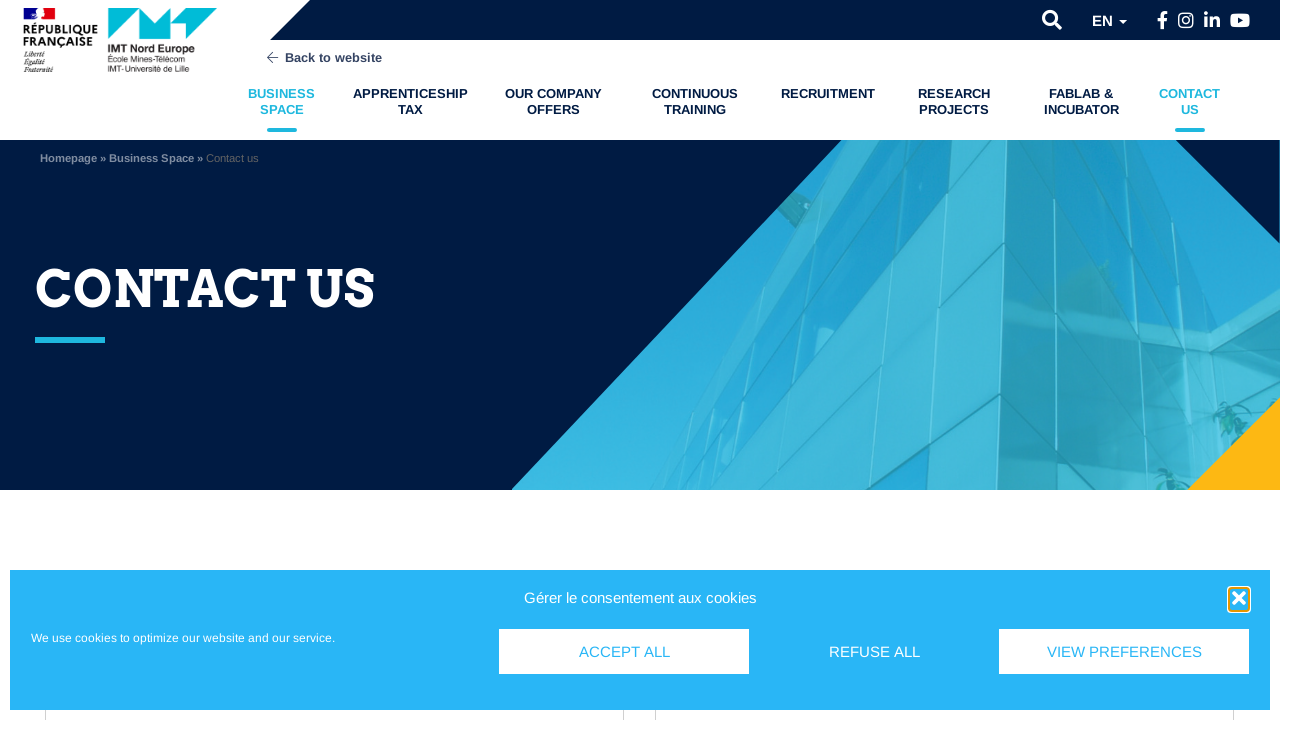

--- FILE ---
content_type: text/html; charset=UTF-8
request_url: https://imt-nord-europe.fr/en/business-space/contact-business/
body_size: 23086
content:
<!doctype html>
<html lang="en-GB">
<head>
<meta charset="UTF-8" />
<script type="text/javascript">
/* <![CDATA[ */
var gform;gform||(document.addEventListener("gform_main_scripts_loaded",function(){gform.scriptsLoaded=!0}),document.addEventListener("gform/theme/scripts_loaded",function(){gform.themeScriptsLoaded=!0}),window.addEventListener("DOMContentLoaded",function(){gform.domLoaded=!0}),gform={domLoaded:!1,scriptsLoaded:!1,themeScriptsLoaded:!1,isFormEditor:()=>"function"==typeof InitializeEditor,callIfLoaded:function(o){return!(!gform.domLoaded||!gform.scriptsLoaded||!gform.themeScriptsLoaded&&!gform.isFormEditor()||(gform.isFormEditor()&&console.warn("The use of gform.initializeOnLoaded() is deprecated in the form editor context and will be removed in Gravity Forms 3.1."),o(),0))},initializeOnLoaded:function(o){gform.callIfLoaded(o)||(document.addEventListener("gform_main_scripts_loaded",()=>{gform.scriptsLoaded=!0,gform.callIfLoaded(o)}),document.addEventListener("gform/theme/scripts_loaded",()=>{gform.themeScriptsLoaded=!0,gform.callIfLoaded(o)}),window.addEventListener("DOMContentLoaded",()=>{gform.domLoaded=!0,gform.callIfLoaded(o)}))},hooks:{action:{},filter:{}},addAction:function(o,r,e,t){gform.addHook("action",o,r,e,t)},addFilter:function(o,r,e,t){gform.addHook("filter",o,r,e,t)},doAction:function(o){gform.doHook("action",o,arguments)},applyFilters:function(o){return gform.doHook("filter",o,arguments)},removeAction:function(o,r){gform.removeHook("action",o,r)},removeFilter:function(o,r,e){gform.removeHook("filter",o,r,e)},addHook:function(o,r,e,t,n){null==gform.hooks[o][r]&&(gform.hooks[o][r]=[]);var d=gform.hooks[o][r];null==n&&(n=r+"_"+d.length),gform.hooks[o][r].push({tag:n,callable:e,priority:t=null==t?10:t})},doHook:function(r,o,e){var t;if(e=Array.prototype.slice.call(e,1),null!=gform.hooks[r][o]&&((o=gform.hooks[r][o]).sort(function(o,r){return o.priority-r.priority}),o.forEach(function(o){"function"!=typeof(t=o.callable)&&(t=window[t]),"action"==r?t.apply(null,e):e[0]=t.apply(null,e)})),"filter"==r)return e[0]},removeHook:function(o,r,t,n){var e;null!=gform.hooks[o][r]&&(e=(e=gform.hooks[o][r]).filter(function(o,r,e){return!!(null!=n&&n!=o.tag||null!=t&&t!=o.priority)}),gform.hooks[o][r]=e)}});
/* ]]> */
</script>

<meta name="viewport" content="width=device-width, initial-scale=1" />
<link rel="profile" href="https://gmpg.org/xfn/11" />
<meta name='robots' content='index, follow, max-image-preview:large, max-snippet:-1, max-video-preview:-1' />
	<style>img:is([sizes="auto" i], [sizes^="auto," i]) { contain-intrinsic-size: 3000px 1500px }</style>
	<link rel="alternate" href="https://imt-nord-europe.fr/espace-entreprise/contact-entreprises/" hreflang="fr" />
<link rel="alternate" href="https://imt-nord-europe.fr/en/business-space/contact-business/" hreflang="en" />

	<!-- This site is optimized with the Yoast SEO plugin v26.7 - https://yoast.com/wordpress/plugins/seo/ -->
	<title>Contact us - IMT Nord Europe</title>
	<link rel="canonical" href="https://imt-nord-europe.fr/en/business-space/contact-business/" />
	<meta property="og:locale" content="en_GB" />
	<meta property="og:locale:alternate" content="fr_FR" />
	<meta property="og:type" content="article" />
	<meta property="og:title" content="Contact us - IMT Nord Europe" />
	<meta property="og:description" content="To know and exercise your rights, especially for withdrawing your consent of the use of your personal data collected by this form, please consult our privacy policy or use this form to delete your personal information." />
	<meta property="og:url" content="https://imt-nord-europe.fr/en/business-space/contact-business/" />
	<meta property="og:site_name" content="IMT Nord Europe" />
	<meta property="article:modified_time" content="2021-01-20T14:17:59+00:00" />
	<meta property="og:image" content="https://imt-nord-europe.fr/wp-content/uploads/2021/01/lahure.jpg" />
	<meta property="og:image:width" content="1698" />
	<meta property="og:image:height" content="2126" />
	<meta property="og:image:type" content="image/jpeg" />
	<script type="application/ld+json" class="yoast-schema-graph">{"@context":"https://schema.org","@graph":[{"@type":"WebPage","@id":"https://imt-nord-europe.fr/en/business-space/contact-business/","url":"https://imt-nord-europe.fr/en/business-space/contact-business/","name":"Contact us - IMT Nord Europe","isPartOf":{"@id":"https://imt-nord-europe.fr/en/#website"},"primaryImageOfPage":{"@id":"https://imt-nord-europe.fr/en/business-space/contact-business/#primaryimage"},"image":{"@id":"https://imt-nord-europe.fr/en/business-space/contact-business/#primaryimage"},"thumbnailUrl":"https://imt-nord-europe.fr/wp-content/uploads/2021/01/lahure.jpg","datePublished":"2021-01-13T10:29:28+00:00","dateModified":"2021-01-20T14:17:59+00:00","breadcrumb":{"@id":"https://imt-nord-europe.fr/en/business-space/contact-business/#breadcrumb"},"inLanguage":"en-GB","potentialAction":[{"@type":"ReadAction","target":["https://imt-nord-europe.fr/en/business-space/contact-business/"]}]},{"@type":"ImageObject","inLanguage":"en-GB","@id":"https://imt-nord-europe.fr/en/business-space/contact-business/#primaryimage","url":"https://imt-nord-europe.fr/wp-content/uploads/2021/01/lahure.jpg","contentUrl":"https://imt-nord-europe.fr/wp-content/uploads/2021/01/lahure.jpg","width":1698,"height":2126,"caption":"OLYMPUS DIGITAL CAMERA"},{"@type":"BreadcrumbList","@id":"https://imt-nord-europe.fr/en/business-space/contact-business/#breadcrumb","itemListElement":[{"@type":"ListItem","position":1,"name":"Homepage","item":"https://imt-nord-europe.fr/en/"},{"@type":"ListItem","position":2,"name":"Business Space","item":"https://imt-nord-europe.fr/en/business-space/"},{"@type":"ListItem","position":3,"name":"Contact us"}]},{"@type":"WebSite","@id":"https://imt-nord-europe.fr/en/#website","url":"https://imt-nord-europe.fr/en/","name":"IMT Nord Europe","description":"Ecoles Mines-Télécom - IMT Université de Lille","publisher":{"@id":"https://imt-nord-europe.fr/en/#organization"},"potentialAction":[{"@type":"SearchAction","target":{"@type":"EntryPoint","urlTemplate":"https://imt-nord-europe.fr/en/?s={search_term_string}"},"query-input":{"@type":"PropertyValueSpecification","valueRequired":true,"valueName":"search_term_string"}}],"inLanguage":"en-GB"},{"@type":"Organization","@id":"https://imt-nord-europe.fr/en/#organization","name":"IMT Nord Europe","url":"https://imt-nord-europe.fr/en/","logo":{"@type":"ImageObject","inLanguage":"en-GB","@id":"https://imt-nord-europe.fr/en/#/schema/logo/image/","url":"https://imt-nord-europe.fr/wp-content/uploads/2023/02/Logo_black_IMT_RF_bis.png","contentUrl":"https://imt-nord-europe.fr/wp-content/uploads/2023/02/Logo_black_IMT_RF_bis.png","width":810,"height":356,"caption":"IMT Nord Europe"},"image":{"@id":"https://imt-nord-europe.fr/en/#/schema/logo/image/"}}]}</script>
	<!-- / Yoast SEO plugin. -->


<link rel="alternate" type="application/rss+xml" title="IMT Nord Europe &raquo; Feed" href="https://imt-nord-europe.fr/en/feed/" />
<script type="text/javascript">
/* <![CDATA[ */
window._wpemojiSettings = {"baseUrl":"https:\/\/s.w.org\/images\/core\/emoji\/15.1.0\/72x72\/","ext":".png","svgUrl":"https:\/\/s.w.org\/images\/core\/emoji\/15.1.0\/svg\/","svgExt":".svg","source":{"concatemoji":"https:\/\/imt-nord-europe.fr\/wp-includes\/js\/wp-emoji-release.min.js"}};
/*! This file is auto-generated */
!function(i,n){var o,s,e;function c(e){try{var t={supportTests:e,timestamp:(new Date).valueOf()};sessionStorage.setItem(o,JSON.stringify(t))}catch(e){}}function p(e,t,n){e.clearRect(0,0,e.canvas.width,e.canvas.height),e.fillText(t,0,0);var t=new Uint32Array(e.getImageData(0,0,e.canvas.width,e.canvas.height).data),r=(e.clearRect(0,0,e.canvas.width,e.canvas.height),e.fillText(n,0,0),new Uint32Array(e.getImageData(0,0,e.canvas.width,e.canvas.height).data));return t.every(function(e,t){return e===r[t]})}function u(e,t,n){switch(t){case"flag":return n(e,"\ud83c\udff3\ufe0f\u200d\u26a7\ufe0f","\ud83c\udff3\ufe0f\u200b\u26a7\ufe0f")?!1:!n(e,"\ud83c\uddfa\ud83c\uddf3","\ud83c\uddfa\u200b\ud83c\uddf3")&&!n(e,"\ud83c\udff4\udb40\udc67\udb40\udc62\udb40\udc65\udb40\udc6e\udb40\udc67\udb40\udc7f","\ud83c\udff4\u200b\udb40\udc67\u200b\udb40\udc62\u200b\udb40\udc65\u200b\udb40\udc6e\u200b\udb40\udc67\u200b\udb40\udc7f");case"emoji":return!n(e,"\ud83d\udc26\u200d\ud83d\udd25","\ud83d\udc26\u200b\ud83d\udd25")}return!1}function f(e,t,n){var r="undefined"!=typeof WorkerGlobalScope&&self instanceof WorkerGlobalScope?new OffscreenCanvas(300,150):i.createElement("canvas"),a=r.getContext("2d",{willReadFrequently:!0}),o=(a.textBaseline="top",a.font="600 32px Arial",{});return e.forEach(function(e){o[e]=t(a,e,n)}),o}function t(e){var t=i.createElement("script");t.src=e,t.defer=!0,i.head.appendChild(t)}"undefined"!=typeof Promise&&(o="wpEmojiSettingsSupports",s=["flag","emoji"],n.supports={everything:!0,everythingExceptFlag:!0},e=new Promise(function(e){i.addEventListener("DOMContentLoaded",e,{once:!0})}),new Promise(function(t){var n=function(){try{var e=JSON.parse(sessionStorage.getItem(o));if("object"==typeof e&&"number"==typeof e.timestamp&&(new Date).valueOf()<e.timestamp+604800&&"object"==typeof e.supportTests)return e.supportTests}catch(e){}return null}();if(!n){if("undefined"!=typeof Worker&&"undefined"!=typeof OffscreenCanvas&&"undefined"!=typeof URL&&URL.createObjectURL&&"undefined"!=typeof Blob)try{var e="postMessage("+f.toString()+"("+[JSON.stringify(s),u.toString(),p.toString()].join(",")+"));",r=new Blob([e],{type:"text/javascript"}),a=new Worker(URL.createObjectURL(r),{name:"wpTestEmojiSupports"});return void(a.onmessage=function(e){c(n=e.data),a.terminate(),t(n)})}catch(e){}c(n=f(s,u,p))}t(n)}).then(function(e){for(var t in e)n.supports[t]=e[t],n.supports.everything=n.supports.everything&&n.supports[t],"flag"!==t&&(n.supports.everythingExceptFlag=n.supports.everythingExceptFlag&&n.supports[t]);n.supports.everythingExceptFlag=n.supports.everythingExceptFlag&&!n.supports.flag,n.DOMReady=!1,n.readyCallback=function(){n.DOMReady=!0}}).then(function(){return e}).then(function(){var e;n.supports.everything||(n.readyCallback(),(e=n.source||{}).concatemoji?t(e.concatemoji):e.wpemoji&&e.twemoji&&(t(e.twemoji),t(e.wpemoji)))}))}((window,document),window._wpemojiSettings);
/* ]]> */
</script>
<style id='wp-emoji-styles-inline-css' type='text/css'>

	img.wp-smiley, img.emoji {
		display: inline !important;
		border: none !important;
		box-shadow: none !important;
		height: 1em !important;
		width: 1em !important;
		margin: 0 0.07em !important;
		vertical-align: -0.1em !important;
		background: none !important;
		padding: 0 !important;
	}
</style>
<style id='classic-theme-styles-inline-css' type='text/css'>
/*! This file is auto-generated */
.wp-block-button__link{color:#fff;background-color:#32373c;border-radius:9999px;box-shadow:none;text-decoration:none;padding:calc(.667em + 2px) calc(1.333em + 2px);font-size:1.125em}.wp-block-file__button{background:#32373c;color:#fff;text-decoration:none}
</style>
<style id='global-styles-inline-css' type='text/css'>
:root{--wp--preset--aspect-ratio--square: 1;--wp--preset--aspect-ratio--4-3: 4/3;--wp--preset--aspect-ratio--3-4: 3/4;--wp--preset--aspect-ratio--3-2: 3/2;--wp--preset--aspect-ratio--2-3: 2/3;--wp--preset--aspect-ratio--16-9: 16/9;--wp--preset--aspect-ratio--9-16: 9/16;--wp--preset--color--black: #000000;--wp--preset--color--cyan-bluish-gray: #abb8c3;--wp--preset--color--white: #ffffff;--wp--preset--color--pale-pink: #f78da7;--wp--preset--color--vivid-red: #cf2e2e;--wp--preset--color--luminous-vivid-orange: #ff6900;--wp--preset--color--luminous-vivid-amber: #fcb900;--wp--preset--color--light-green-cyan: #7bdcb5;--wp--preset--color--vivid-green-cyan: #00d084;--wp--preset--color--pale-cyan-blue: #8ed1fc;--wp--preset--color--vivid-cyan-blue: #0693e3;--wp--preset--color--vivid-purple: #9b51e0;--wp--preset--gradient--vivid-cyan-blue-to-vivid-purple: linear-gradient(135deg,rgba(6,147,227,1) 0%,rgb(155,81,224) 100%);--wp--preset--gradient--light-green-cyan-to-vivid-green-cyan: linear-gradient(135deg,rgb(122,220,180) 0%,rgb(0,208,130) 100%);--wp--preset--gradient--luminous-vivid-amber-to-luminous-vivid-orange: linear-gradient(135deg,rgba(252,185,0,1) 0%,rgba(255,105,0,1) 100%);--wp--preset--gradient--luminous-vivid-orange-to-vivid-red: linear-gradient(135deg,rgba(255,105,0,1) 0%,rgb(207,46,46) 100%);--wp--preset--gradient--very-light-gray-to-cyan-bluish-gray: linear-gradient(135deg,rgb(238,238,238) 0%,rgb(169,184,195) 100%);--wp--preset--gradient--cool-to-warm-spectrum: linear-gradient(135deg,rgb(74,234,220) 0%,rgb(151,120,209) 20%,rgb(207,42,186) 40%,rgb(238,44,130) 60%,rgb(251,105,98) 80%,rgb(254,248,76) 100%);--wp--preset--gradient--blush-light-purple: linear-gradient(135deg,rgb(255,206,236) 0%,rgb(152,150,240) 100%);--wp--preset--gradient--blush-bordeaux: linear-gradient(135deg,rgb(254,205,165) 0%,rgb(254,45,45) 50%,rgb(107,0,62) 100%);--wp--preset--gradient--luminous-dusk: linear-gradient(135deg,rgb(255,203,112) 0%,rgb(199,81,192) 50%,rgb(65,88,208) 100%);--wp--preset--gradient--pale-ocean: linear-gradient(135deg,rgb(255,245,203) 0%,rgb(182,227,212) 50%,rgb(51,167,181) 100%);--wp--preset--gradient--electric-grass: linear-gradient(135deg,rgb(202,248,128) 0%,rgb(113,206,126) 100%);--wp--preset--gradient--midnight: linear-gradient(135deg,rgb(2,3,129) 0%,rgb(40,116,252) 100%);--wp--preset--font-size--small: 19.5px;--wp--preset--font-size--medium: 20px;--wp--preset--font-size--large: 36.5px;--wp--preset--font-size--x-large: 42px;--wp--preset--font-size--normal: 22px;--wp--preset--font-size--huge: 49.5px;--wp--preset--spacing--20: 0.44rem;--wp--preset--spacing--30: 0.67rem;--wp--preset--spacing--40: 1rem;--wp--preset--spacing--50: 1.5rem;--wp--preset--spacing--60: 2.25rem;--wp--preset--spacing--70: 3.38rem;--wp--preset--spacing--80: 5.06rem;--wp--preset--shadow--natural: 6px 6px 9px rgba(0, 0, 0, 0.2);--wp--preset--shadow--deep: 12px 12px 50px rgba(0, 0, 0, 0.4);--wp--preset--shadow--sharp: 6px 6px 0px rgba(0, 0, 0, 0.2);--wp--preset--shadow--outlined: 6px 6px 0px -3px rgba(255, 255, 255, 1), 6px 6px rgba(0, 0, 0, 1);--wp--preset--shadow--crisp: 6px 6px 0px rgba(0, 0, 0, 1);}:where(.is-layout-flex){gap: 0.5em;}:where(.is-layout-grid){gap: 0.5em;}body .is-layout-flex{display: flex;}.is-layout-flex{flex-wrap: wrap;align-items: center;}.is-layout-flex > :is(*, div){margin: 0;}body .is-layout-grid{display: grid;}.is-layout-grid > :is(*, div){margin: 0;}:where(.wp-block-columns.is-layout-flex){gap: 2em;}:where(.wp-block-columns.is-layout-grid){gap: 2em;}:where(.wp-block-post-template.is-layout-flex){gap: 1.25em;}:where(.wp-block-post-template.is-layout-grid){gap: 1.25em;}.has-black-color{color: var(--wp--preset--color--black) !important;}.has-cyan-bluish-gray-color{color: var(--wp--preset--color--cyan-bluish-gray) !important;}.has-white-color{color: var(--wp--preset--color--white) !important;}.has-pale-pink-color{color: var(--wp--preset--color--pale-pink) !important;}.has-vivid-red-color{color: var(--wp--preset--color--vivid-red) !important;}.has-luminous-vivid-orange-color{color: var(--wp--preset--color--luminous-vivid-orange) !important;}.has-luminous-vivid-amber-color{color: var(--wp--preset--color--luminous-vivid-amber) !important;}.has-light-green-cyan-color{color: var(--wp--preset--color--light-green-cyan) !important;}.has-vivid-green-cyan-color{color: var(--wp--preset--color--vivid-green-cyan) !important;}.has-pale-cyan-blue-color{color: var(--wp--preset--color--pale-cyan-blue) !important;}.has-vivid-cyan-blue-color{color: var(--wp--preset--color--vivid-cyan-blue) !important;}.has-vivid-purple-color{color: var(--wp--preset--color--vivid-purple) !important;}.has-black-background-color{background-color: var(--wp--preset--color--black) !important;}.has-cyan-bluish-gray-background-color{background-color: var(--wp--preset--color--cyan-bluish-gray) !important;}.has-white-background-color{background-color: var(--wp--preset--color--white) !important;}.has-pale-pink-background-color{background-color: var(--wp--preset--color--pale-pink) !important;}.has-vivid-red-background-color{background-color: var(--wp--preset--color--vivid-red) !important;}.has-luminous-vivid-orange-background-color{background-color: var(--wp--preset--color--luminous-vivid-orange) !important;}.has-luminous-vivid-amber-background-color{background-color: var(--wp--preset--color--luminous-vivid-amber) !important;}.has-light-green-cyan-background-color{background-color: var(--wp--preset--color--light-green-cyan) !important;}.has-vivid-green-cyan-background-color{background-color: var(--wp--preset--color--vivid-green-cyan) !important;}.has-pale-cyan-blue-background-color{background-color: var(--wp--preset--color--pale-cyan-blue) !important;}.has-vivid-cyan-blue-background-color{background-color: var(--wp--preset--color--vivid-cyan-blue) !important;}.has-vivid-purple-background-color{background-color: var(--wp--preset--color--vivid-purple) !important;}.has-black-border-color{border-color: var(--wp--preset--color--black) !important;}.has-cyan-bluish-gray-border-color{border-color: var(--wp--preset--color--cyan-bluish-gray) !important;}.has-white-border-color{border-color: var(--wp--preset--color--white) !important;}.has-pale-pink-border-color{border-color: var(--wp--preset--color--pale-pink) !important;}.has-vivid-red-border-color{border-color: var(--wp--preset--color--vivid-red) !important;}.has-luminous-vivid-orange-border-color{border-color: var(--wp--preset--color--luminous-vivid-orange) !important;}.has-luminous-vivid-amber-border-color{border-color: var(--wp--preset--color--luminous-vivid-amber) !important;}.has-light-green-cyan-border-color{border-color: var(--wp--preset--color--light-green-cyan) !important;}.has-vivid-green-cyan-border-color{border-color: var(--wp--preset--color--vivid-green-cyan) !important;}.has-pale-cyan-blue-border-color{border-color: var(--wp--preset--color--pale-cyan-blue) !important;}.has-vivid-cyan-blue-border-color{border-color: var(--wp--preset--color--vivid-cyan-blue) !important;}.has-vivid-purple-border-color{border-color: var(--wp--preset--color--vivid-purple) !important;}.has-vivid-cyan-blue-to-vivid-purple-gradient-background{background: var(--wp--preset--gradient--vivid-cyan-blue-to-vivid-purple) !important;}.has-light-green-cyan-to-vivid-green-cyan-gradient-background{background: var(--wp--preset--gradient--light-green-cyan-to-vivid-green-cyan) !important;}.has-luminous-vivid-amber-to-luminous-vivid-orange-gradient-background{background: var(--wp--preset--gradient--luminous-vivid-amber-to-luminous-vivid-orange) !important;}.has-luminous-vivid-orange-to-vivid-red-gradient-background{background: var(--wp--preset--gradient--luminous-vivid-orange-to-vivid-red) !important;}.has-very-light-gray-to-cyan-bluish-gray-gradient-background{background: var(--wp--preset--gradient--very-light-gray-to-cyan-bluish-gray) !important;}.has-cool-to-warm-spectrum-gradient-background{background: var(--wp--preset--gradient--cool-to-warm-spectrum) !important;}.has-blush-light-purple-gradient-background{background: var(--wp--preset--gradient--blush-light-purple) !important;}.has-blush-bordeaux-gradient-background{background: var(--wp--preset--gradient--blush-bordeaux) !important;}.has-luminous-dusk-gradient-background{background: var(--wp--preset--gradient--luminous-dusk) !important;}.has-pale-ocean-gradient-background{background: var(--wp--preset--gradient--pale-ocean) !important;}.has-electric-grass-gradient-background{background: var(--wp--preset--gradient--electric-grass) !important;}.has-midnight-gradient-background{background: var(--wp--preset--gradient--midnight) !important;}.has-small-font-size{font-size: var(--wp--preset--font-size--small) !important;}.has-medium-font-size{font-size: var(--wp--preset--font-size--medium) !important;}.has-large-font-size{font-size: var(--wp--preset--font-size--large) !important;}.has-x-large-font-size{font-size: var(--wp--preset--font-size--x-large) !important;}
:where(.wp-block-post-template.is-layout-flex){gap: 1.25em;}:where(.wp-block-post-template.is-layout-grid){gap: 1.25em;}
:where(.wp-block-columns.is-layout-flex){gap: 2em;}:where(.wp-block-columns.is-layout-grid){gap: 2em;}
:root :where(.wp-block-pullquote){font-size: 1.5em;line-height: 1.6;}
</style>
<link rel='stylesheet' id='wpo_min-header-0-css' href='https://imt-nord-europe.fr/wp-content/cache/wpo-minify/1768316400/assets/wpo-minify-header-front-end-plugin-styles1700734230.min.css' type='text/css' media='all' />
<link rel='stylesheet' id='cmplz-general-css' href='https://imt-nord-europe.fr/wp-content/plugins/complianz-gdpr/assets/css/cookieblocker.min.css' type='text/css' media='all' />
<link rel='stylesheet' id='neoweb-assetsslick-min-css' href='https://imt-nord-europe.fr/wp-content/plugins/neoweb/vendor/slick/slick.min.css' type='text/css' media='all' />
<link rel='stylesheet' id='neoweb-assetsjquery-fancybox-min-css' href='https://imt-nord-europe.fr/wp-content/plugins/neoweb/vendor/fancybox/jquery.fancybox.min.css' type='text/css' media='all' />
<link rel='stylesheet' id='wpo_min-header-4-css' href='https://imt-nord-europe.fr/wp-content/cache/wpo-minify/1768316400/assets/wpo-minify-header-customtheme-fontawesome1630310040.min.css' type='text/css' media='all' />
<link rel='stylesheet' id='wpo_min-header-5-css' href='https://imt-nord-europe.fr/wp-content/cache/wpo-minify/1768316400/assets/wpo-minify-header-customtheme-fontawesome-light1630310040.min.css' type='text/css' media='all' />
<link rel='stylesheet' id='wpo_min-header-6-css' href='https://imt-nord-europe.fr/wp-content/cache/wpo-minify/1768316400/assets/wpo-minify-header-customtheme-fontawesome-regular1630310040.min.css' type='text/css' media='all' />
<link rel='stylesheet' id='wpo_min-header-7-css' href='https://imt-nord-europe.fr/wp-content/cache/wpo-minify/1768316400/assets/wpo-minify-header-customtheme-fontawesome-solid1630310040.min.css' type='text/css' media='all' />
<link rel='stylesheet' id='wpo_min-header-8-css' href='https://imt-nord-europe.fr/wp-content/cache/wpo-minify/1768316400/assets/wpo-minify-header-customtheme-fontawesome-brand1630310040.min.css' type='text/css' media='all' />
<link rel='stylesheet' id='wpo_min-header-9-css' href='https://imt-nord-europe.fr/wp-content/cache/wpo-minify/1768316400/assets/wpo-minify-header-customtheme-style1733827680.min.css' type='text/css' media='all' />
<link rel='stylesheet' id='elementor-icons-css' href='https://imt-nord-europe.fr/wp-content/plugins/elementor/assets/lib/eicons/css/elementor-icons.min.css' type='text/css' media='all' />
<link rel='stylesheet' id='elementor-frontend-css' href='https://imt-nord-europe.fr/wp-content/uploads/elementor/css/custom-frontend.min.css' type='text/css' media='all' />
<link rel='stylesheet' id='wpo_min-header-12-css' href='https://imt-nord-europe.fr/wp-content/cache/wpo-minify/1768316400/assets/wpo-minify-header-elementor-post-591768211010.min.css' type='text/css' media='all' />
<link rel='stylesheet' id='swiper-css' href='https://imt-nord-europe.fr/wp-content/plugins/elementor/assets/lib/swiper/v8/css/swiper.min.css' type='text/css' media='all' />
<link rel='stylesheet' id='e-swiper-css' href='https://imt-nord-europe.fr/wp-content/plugins/elementor/assets/css/conditionals/e-swiper.min.css' type='text/css' media='all' />
<link rel='stylesheet' id='eael-general-css' href='https://imt-nord-europe.fr/wp-content/plugins/essential-addons-for-elementor-lite/assets/front-end/css/view/general.min.css' type='text/css' media='all' />
<script type="text/javascript" src="https://imt-nord-europe.fr/wp-includes/js/jquery/jquery.min.js" id="jquery-core-js"></script>
<script type="text/javascript" src="https://imt-nord-europe.fr/wp-includes/js/jquery/jquery-migrate.min.js" id="jquery-migrate-js"></script>
<script type="text/javascript" src="https://imt-nord-europe.fr/wp-content/cache/wpo-minify/1768316400/assets/wpo-minify-header-jquerycustomtheme-popin1630310040.min.js" id="wpo_min-header-2-js"></script>
<link rel="https://api.w.org/" href="https://imt-nord-europe.fr/wp-json/" /><link rel="alternate" title="JSON" type="application/json" href="https://imt-nord-europe.fr/wp-json/wp/v2/pages/4075" /><link rel="EditURI" type="application/rsd+xml" title="RSD" href="https://imt-nord-europe.fr/xmlrpc.php?rsd" />
<link rel='shortlink' href='https://imt-nord-europe.fr/?p=4075' />
<link rel="alternate" title="oEmbed (JSON)" type="application/json+oembed" href="https://imt-nord-europe.fr/wp-json/oembed/1.0/embed?url=https%3A%2F%2Fimt-nord-europe.fr%2Fen%2Fbusiness-space%2Fcontact-business%2F" />
<link rel="alternate" title="oEmbed (XML)" type="text/xml+oembed" href="https://imt-nord-europe.fr/wp-json/oembed/1.0/embed?url=https%3A%2F%2Fimt-nord-europe.fr%2Fen%2Fbusiness-space%2Fcontact-business%2F&#038;format=xml" />
			<style>.cmplz-hidden {
					display: none !important;
				}</style><meta name="generator" content="Elementor 3.34.1; features: additional_custom_breakpoints; settings: css_print_method-external, google_font-disabled, font_display-auto">
			<style>
				.e-con.e-parent:nth-of-type(n+4):not(.e-lazyloaded):not(.e-no-lazyload),
				.e-con.e-parent:nth-of-type(n+4):not(.e-lazyloaded):not(.e-no-lazyload) * {
					background-image: none !important;
				}
				@media screen and (max-height: 1024px) {
					.e-con.e-parent:nth-of-type(n+3):not(.e-lazyloaded):not(.e-no-lazyload),
					.e-con.e-parent:nth-of-type(n+3):not(.e-lazyloaded):not(.e-no-lazyload) * {
						background-image: none !important;
					}
				}
				@media screen and (max-height: 640px) {
					.e-con.e-parent:nth-of-type(n+2):not(.e-lazyloaded):not(.e-no-lazyload),
					.e-con.e-parent:nth-of-type(n+2):not(.e-lazyloaded):not(.e-no-lazyload) * {
						background-image: none !important;
					}
				}
			</style>
			<link rel="icon" href="https://imt-nord-europe.fr/wp-content/uploads/2020/09/cropped-favicon-imt-32x32.png" sizes="32x32" />
<link rel="icon" href="https://imt-nord-europe.fr/wp-content/uploads/2020/09/cropped-favicon-imt-192x192.png" sizes="192x192" />
<link rel="apple-touch-icon" href="https://imt-nord-europe.fr/wp-content/uploads/2020/09/cropped-favicon-imt-180x180.png" />
<meta name="msapplication-TileImage" content="https://imt-nord-europe.fr/wp-content/uploads/2020/09/cropped-favicon-imt-270x270.png" />
		<style type="text/css" id="wp-custom-css">
			.post .post-thumbnail-container.contain .post-thumbnail {
	padding-top: 0 !important;
	background-image: none !important;
	text-align: center;
}
.post .post-thumbnail-container.contain .post-thumbnail img {
	display: inline-block !important;
}
.post-single .page-header {
	width: auto;
}

@media only screen and (min-width: 992px) {
	.elementor-carousel .elementor-testimonial {
	position: relative;
	overflow: hidden;
	padding-left: 80px !important;
	padding-right: 80px !important;
}
}

.elementor-carousel .slick-dots {
		width: 100%;
}
.gform_fileupload_rules {
	display: none;
}

.wp-block-buttons .wp-block-button__link{font-weight:700;text-align:center;white-space:nowrap;vertical-align:middle;touch-action:manipulation;cursor:pointer;background-image:none;border:1px solid transparent;font-size:15px;line-height:1.57143;border-radius:30px;-webkit-user-select:none;-moz-user-select:none;-ms-user-select:none;user-select:none;padding:12px 30px;color:#fff;background-color:#001B43;border-color:#001B43}

body.is-sticky #header .navbar-brand {
    margin-top: 10px;
}
@media only screen and (min-width: 1280px) {
	#footer .site-footer-container .social-links {
    margin-top: 25px;
}
}

body:not(.is-sticky) .navbar-brand {
	padding: 8px !important;
}

.category-actualites .sidebar-widgets {
	display: flex;
	flex-direction: column-reverse;
  row-gap: 20px;
}
@media only screen and (min-width: 1440px) {
	.navbar-default .main-navigation .navbar-justified.nav>li {
		min-width: 130px;
		max-width: 300px;
	}
}
.navbar-default .main-navigation .navbar-justified.nav>li>a { 
	padding-bottom: 0;
	min-height: 61px;
}
@media only screen and (min-width: 992px) and (max-width:1440px) {
	.navbar-default .main-navigation .navbar-justified.nav>li>a { 
	font-size: 13px;
 }
}

legend.gfield_label {
	border: 0;
	color: #001B43;
}

body.admin-bar #toolbar {
	margin-top: 32px !important;
}
body.admin-bar #header .navbar {
	margin-top: 32px !important;
}
#wpadminbar #wp-admin-bar-root-default { float: left; }

@media only screen and (max-width: 767px) {
    .post-training-single .training-header-container .post-thumbnail-container .post-thumbnail:after, article.page .header-container .post-thumbnail-container .post-thumbnail:after {
        background-size: auto 100%;
        background-position: 25% 50%;
    }
}
@media only screen and (max-width: 780px) {
	.post-training-single .training-section.funding {
		padding-bottom: 100px;
	}
	.post-training-single .training-section.funding:before {
		width: 100px;
		height: 100px;
		background-position: 100% 100%
	}
}

.video-embed-container {
	max-width: 720px;
	margin-left: auto;
	margin-right: auto;
}

.section-features .elementor-widget-image-box img {
	margin-left: auto;
	margin-right: auto;
}		</style>
		</head>

<body data-cmplz=1 class="wp-singular page-template page-template-tpl-entreprise page-template-tpl-entreprise-php page page-id-4075 page-child parent-pageid-1713 wp-custom-logo wp-embed-responsive wp-theme-customtheme page-template-entreprise display-navbar-superposition position-navbar-left singular elementor-default elementor-kit-59 elementor-page elementor-page-4075">
<div id="page" class="site">
	<a class="skip-link screen-reader-text" href="#content">Skip to content</a>

	<header id="header" class="site-header">

		<div class="container-fluid">
			<div class="navbar navbar-default">

				<div class="navbar-header">
					<a class="navbar-brand" href="https://imt-nord-europe.fr/en" rel="home"><img src="https://imt-nord-europe.fr/wp-content/uploads/2023/02/Logo_black_IMT_RF_bis.png" alt="IMT Nord Europe"/></a>

					<button data-target="#navbar-panel" data-menu="#primary-menu" class="navbar-toggle-panel navbar-toggle navbar-toggle-open collapsed" type="button" aria-expanded="false" aria-label="Menu">
						<i class="icon far fa-bars"></i>
						<span class="text">Menu</span>
					</button>
				</div>

				<nav id="entreprise-back-navigation" class="back-navigation" aria-label="Back to website">
					<a href="https://imt-nord-europe.fr/en"><i class="fal fa-arrow-left fa-fw"></i> Back to website</a>
				</nav>
				
				<nav class="collapse navbar-collapse main-navigation" id="primary-menu" aria-label="Top Menu">
					<div class="menu-menu-entreprise-en-container"><ul id="menu-menu-entreprise-en" class="main-menu nav navbar-nav navbar-justified"><li id="menu-item-3345" class="menu-item menu-item-type-post_type menu-item-object-page current-page-ancestor current-page-parent menu-item-3345"><a href="https://imt-nord-europe.fr/en/business-space/">Business Space</a></li>
<li id="menu-item-3357" class="menu-item menu-item-type-post_type menu-item-object-page menu-item-3357"><a href="https://imt-nord-europe.fr/en/?page_id=1719">Apprenticeship tax</a></li>
<li id="menu-item-3346" class="menu-item menu-item-type-post_type menu-item-object-page menu-item-3346"><a href="https://imt-nord-europe.fr/en/business-space/our-company-offers/">Our company offers</a></li>
<li id="menu-item-3353" class="menu-item menu-item-type-post_type menu-item-object-page menu-item-3353"><a href="https://imt-nord-europe.fr/en/business-space/continuous-training/">Continuous training</a></li>
<li id="menu-item-3359" class="menu-item menu-item-type-custom menu-item-object-custom menu-item-has-children menu-item-3359"><a href="#" aria-haspopup="true" aria-expanded="false">Recruitment</a>
<ul class="sub-menu">
	<li id="menu-item-3351" class="menu-item menu-item-type-post_type menu-item-object-page menu-item-3351"><a href="https://imt-nord-europe.fr/en/business-space/submit-your-offer/">Submit your offer</a></li>
	<li id="menu-item-3350" class="menu-item menu-item-type-post_type menu-item-object-page menu-item-3350"><a href="https://imt-nord-europe.fr/en/business-space/hosting-a-work-placement-student/">Hosting a work placement student</a></li>
	<li id="menu-item-3349" class="menu-item menu-item-type-post_type menu-item-object-page menu-item-3349"><a href="https://imt-nord-europe.fr/en/business-space/host-a-student-with-a-professional-contract/">Host a student with a professional contract</a></li>
	<li id="menu-item-3348" class="menu-item menu-item-type-post_type menu-item-object-page menu-item-3348"><a href="https://imt-nord-europe.fr/en/business-space/entrust-a-project-to-engineering-students/">Entrust a project to engineering students</a></li>
	<li id="menu-item-3347" class="menu-item menu-item-type-post_type menu-item-object-page menu-item-3347"><a href="https://imt-nord-europe.fr/en/business-space/hire-an-apprentice/">Hire an apprentice</a></li>
</ul>
</li>
<li id="menu-item-3352" class="menu-item menu-item-type-post_type menu-item-object-page menu-item-3352"><a href="https://imt-nord-europe.fr/en/business-space/research-projects/">Research projects</a></li>
<li id="menu-item-3855" class="menu-item menu-item-type-custom menu-item-object-custom menu-item-has-children menu-item-3855"><a href="#" aria-haspopup="true" aria-expanded="false">FabLab &#038; Incubator</a>
<ul class="sub-menu">
	<li id="menu-item-3356" class="menu-item menu-item-type-post_type menu-item-object-page menu-item-3356"><a href="https://imt-nord-europe.fr/en/business-space/fablab/">FabLab</a></li>
	<li id="menu-item-3355" class="menu-item menu-item-type-post_type menu-item-object-page menu-item-3355"><a href="https://imt-nord-europe.fr/en/business-space/apui-incubator/">incubator/accelerator</a></li>
</ul>
</li>
<li id="menu-item-4089" class="menu-item menu-item-type-post_type menu-item-object-page current-menu-item page_item page-item-4075 current_page_item menu-item-4089"><a href="https://imt-nord-europe.fr/en/business-space/contact-business/" aria-current="page">Contact us</a></li>
</ul></div>				</nav>
				
								
			</div>
		</div>
	</header>

	<aside id="toolbar" class="toolbar-header">
		<div class="container-fluid">

						<div class="header-search">
    <a href="#header-search-box" role="button" class="toggle-search">
        <i class="icon fa fa-search"></i>
    </a>
</div>

<div id="header-search-box" style="display: none">
    <form role="search" method="get" class="search-form form" action="https://imt-nord-europe.fr/en/">

    <label class="element-invisible">Search a post</label>
    
    <div class="input-group input-group-lg">
        <input type="search" class="form-control" placeholder="Search..." value="" name="s" autocomplete="off" />
        <span class="input-group-btn">
            <button type="submit" class="btn btn-primary" aria-label="Search"><i class="far fa-search"></i></button>
        </span>             
    </div>

</form>
</div> 
			<div class="language-switcher dropdown">        <button class="dropdown-toggle" type="button" id="dropdownLanguage" data-toggle="dropdown" aria-haspopup="true" aria-expanded="true">
            en            <span class="caret"></span>
        </button>
        <ul class="dropdown-menu" aria-labelledby="dropdownLanguage">	<li class="lang-item lang-item-7 lang-item-fr lang-item-first"><a  lang="fr-FR" hreflang="fr-FR" href="https://imt-nord-europe.fr/espace-entreprise/contact-entreprises/">Français</a></li>
	<li class="lang-item lang-item-4 lang-item-en current-lang"><a  lang="en-GB" hreflang="en-GB" href="https://imt-nord-europe.fr/en/business-space/contact-business/">English</a></li>
        </ul></div>
			<nav class="social-links" aria-label="Social networks links"><a href="https://www.facebook.com/IMTNordEurope" target="_blank" rel="noopener noreferrer" title="Facebook IMT Nord Europe"><i class="fab fa-facebook-f"></i></a><a href="https://www.instagram.com/imt_nordeurope/" target="_blank" rel="noopener noreferrer" title="Instagram IMT Nord Europe"><i class="fab fab fa-instagram"></i></a><a href="https://www.linkedin.com/school/imt-nord-europe" target="_blank" rel="noopener noreferrer" title="LinkedIn IMT Nord Europe"><i class="fab fa-linkedin-in"></i></a><a href="https://www.youtube.com/c/IMTNordEurope/about" target="_blank" rel="noopener noreferrer" title="Youtube IMT Nord Europe"><i class="fab fab fa-youtube"></i></a></nav>

		</div>
	</aside>
	
	    <div class="breadcrumbs-container">
        <div class="container-fluid">
            <div class="breadcrumbs"><span><span><a href="https://imt-nord-europe.fr/en/">Homepage</a></span> » <span><a href="https://imt-nord-europe.fr/en/business-space/">Business Space</a></span> » <span class="breadcrumb_last" aria-current="page">Contact us</span></span></div>        </div>
    </div>	
	<div id="content" class="site-content">

	<section id="primary" class="content-area">
		<main id="main" class="site-main"><article id="post-4075" class="post-4075 page type-page status-publish has-post-thumbnail hentry">

	<section class="header-container">
		<div class="post-thumbnail-container">
					<figure class="post-thumbnail" style="background-image:url(https://imt-nord-europe.fr/wp-content/uploads/2021/01/lahure-1118x1400.jpg);">
			<img width="1118" height="1400" src="https://imt-nord-europe.fr/wp-content/uploads/2021/01/lahure-1118x1400.jpg" class="hidden wp-post-image" alt="" decoding="async" srcset="https://imt-nord-europe.fr/wp-content/uploads/2021/01/lahure-1118x1400.jpg 1118w, https://imt-nord-europe.fr/wp-content/uploads/2021/01/lahure-479x600.jpg 479w, https://imt-nord-europe.fr/wp-content/uploads/2021/01/lahure-200x250.jpg 200w, https://imt-nord-europe.fr/wp-content/uploads/2021/01/lahure-768x962.jpg 768w, https://imt-nord-europe.fr/wp-content/uploads/2021/01/lahure-1227x1536.jpg 1227w, https://imt-nord-europe.fr/wp-content/uploads/2021/01/lahure-1636x2048.jpg 1636w, https://imt-nord-europe.fr/wp-content/uploads/2021/01/lahure.jpg 1698w" sizes="(max-width: 1118px) 100vw, 1118px" />			</figure>		</div>
		<div class="container">
			<div class="page-header col-xs-12 col-no-gutter col-sm-8 col-md-7">
				<header class="entry-header"><h1 class="entry-title">Contact us</h1>				</header>
			</div>
		</div>
	</section>
	<div class="entry-content">
				<div data-elementor-type="wp-page" data-elementor-id="4075" class="elementor elementor-4075">
						<section class="elementor-section elementor-top-section elementor-element elementor-element-2d8b880 elementor-section-boxed elementor-section-height-default elementor-section-height-default" data-id="2d8b880" data-element_type="section">
						<div class="elementor-container elementor-column-gap-default">
					<div class="elementor-column elementor-col-100 elementor-top-column elementor-element elementor-element-7fffc76" data-id="7fffc76" data-element_type="column">
			<div class="elementor-widget-wrap elementor-element-populated">
						<div class="elementor-element elementor-element-7b6bb2d elementor-widget elementor-widget-wp-widget-gform_widget" data-id="7b6bb2d" data-element_type="widget" data-widget_type="wp-widget-gform_widget.default">
				<div class="elementor-widget-container">
					<link rel='stylesheet' id='gforms_reset_css-css' href='https://imt-nord-europe.fr/wp-content/plugins/gravityforms/legacy/css/formreset.min.css' type='text/css' media='all' />
<link rel='stylesheet' id='gforms_formsmain_css-css' href='https://imt-nord-europe.fr/wp-content/plugins/gravityforms/legacy/css/formsmain.min.css' type='text/css' media='all' />
<link rel='stylesheet' id='gforms_ready_class_css-css' href='https://imt-nord-europe.fr/wp-content/plugins/gravityforms/legacy/css/readyclass.min.css' type='text/css' media='all' />
<link rel='stylesheet' id='gforms_browsers_css-css' href='https://imt-nord-europe.fr/wp-content/plugins/gravityforms/legacy/css/browsers.min.css' type='text/css' media='all' />
<script type="text/javascript" src="https://imt-nord-europe.fr/wp-includes/js/dist/dom-ready.min.js" id="wp-dom-ready-js"></script>
<script type="text/javascript" src="https://imt-nord-europe.fr/wp-includes/js/dist/hooks.min.js" id="wp-hooks-js"></script>
<script type="text/javascript" src="https://imt-nord-europe.fr/wp-includes/js/dist/i18n.min.js" id="wp-i18n-js"></script>
<script type="text/javascript" id="wp-i18n-js-after">
/* <![CDATA[ */
wp.i18n.setLocaleData( { 'text direction\u0004ltr': [ 'ltr' ] } );
/* ]]&gt; */
</script>
<script type="text/javascript" id="wp-a11y-js-translations">
/* <![CDATA[ */
( function( domain, translations ) {
	var localeData = translations.locale_data[ domain ] || translations.locale_data.messages;
	localeData[""].domain = domain;
	wp.i18n.setLocaleData( localeData, domain );
} )( "default", {"translation-revision-date":"2025-04-06 12:37:11+0000","generator":"GlotPress\/4.0.1","domain":"messages","locale_data":{"messages":{"":{"domain":"messages","plural-forms":"nplurals=2; plural=n != 1;","lang":"en_GB"},"Notifications":["Notifications"]}},"comment":{"reference":"wp-includes\/js\/dist\/a11y.js"}} );
/* ]]&gt; */
</script>
<script type="text/javascript" src="https://imt-nord-europe.fr/wp-includes/js/dist/a11y.min.js" id="wp-a11y-js"></script>
<script type="text/javascript" defer='defer' src="https://imt-nord-europe.fr/wp-content/plugins/gravityforms/js/jquery.json.min.js" id="gform_json-js"></script>
<script type="text/javascript" id="gform_gravityforms-js-extra">
/* <![CDATA[ */
var gform_i18n = {"datepicker":{"days":{"monday":"Mo","tuesday":"Tu","wednesday":"We","thursday":"Th","friday":"Fr","saturday":"Sa","sunday":"Su"},"months":{"january":"January","february":"February","march":"March","april":"April","may":"May","june":"June","july":"July","august":"August","september":"September","october":"October","november":"November","december":"December"},"firstDay":1,"iconText":"Select date"}};
var gf_legacy_multi = [];
var gform_gravityforms = {"strings":{"invalid_file_extension":"This type of file is not allowed. Must be one of the following:","delete_file":"Delete this file","in_progress":"in progress","file_exceeds_limit":"File exceeds size limit","illegal_extension":"This type of file is not allowed.","max_reached":"Maximum number of files reached","unknown_error":"There was a problem while saving the file on the server","currently_uploading":"Please wait for the uploading to complete","cancel":"Cancel","cancel_upload":"Cancel this upload","cancelled":"Cancelled","error":"Error","message":"Message"},"vars":{"images_url":"https:\/\/imt-nord-europe.fr\/wp-content\/plugins\/gravityforms\/images"}};
var gf_legacy = {"is_legacy":"1"};
var gf_global = {"gf_currency_config":{"name":"Euro","symbol_left":"","symbol_right":"&#8364;","symbol_padding":" ","thousand_separator":".","decimal_separator":",","decimals":2,"code":"EUR"},"base_url":"https:\/\/imt-nord-europe.fr\/wp-content\/plugins\/gravityforms","number_formats":[],"spinnerUrl":"https:\/\/imt-nord-europe.fr\/wp-content\/plugins\/gravityforms\/images\/spinner.svg","version_hash":"92286ce9eaa8430dfb5aad45db871955","strings":{"newRowAdded":"New row added.","rowRemoved":"Row removed","formSaved":"The form has been saved.  The content contains the link to return and complete the form."}};
/* ]]&gt; */
</script>
<script type="text/javascript" defer='defer' src="https://imt-nord-europe.fr/wp-content/plugins/gravityforms/js/gravityforms.min.js" id="gform_gravityforms-js"></script>
<script type="text/javascript" id="gform_conditional_logic-js-extra">
/* <![CDATA[ */
var gf_legacy = {"is_legacy":"1"};
/* ]]&gt; */
</script>
<script type="text/javascript" defer='defer' src="https://imt-nord-europe.fr/wp-content/plugins/gravityforms/js/conditional_logic.min.js" id="gform_conditional_logic-js"></script>
<script type="text/javascript" defer='defer' src="https://imt-nord-europe.fr/wp-content/plugins/gravityforms/js/chosen.jquery.min.js" id="gform_chosen-js"></script>
<script type="text/javascript" defer='defer' src="https://imt-nord-europe.fr/wp-content/plugins/gravityforms/js/placeholders.jquery.min.js" id="gform_placeholder-js"></script>
    <script type="text/javascript">
        jQuery(document).ready(function(){
            jQuery("li.gf_readonly :input").attr("readonly","readonly");
        });
    </script><script type="text/javascript">
/* <![CDATA[ */

/* ]]&gt; */
</script>

                <div class='gf_browser_chrome gform_wrapper gform_legacy_markup_wrapper gform-theme--no-framework' data-form-theme='legacy' data-form-index='0' id='gform_wrapper_12' style='display:none'><div id='gf_12' class='gform_anchor' tabindex='-1'></div><form method='post' enctype='multipart/form-data' target='gform_ajax_frame_12' id='gform_12'  action='/en/business-space/contact-business/#gf_12' data-formid='12' novalidate>
                        <div class='gform-body gform_body'><ul id='gform_fields_12' class='gform_fields top_label form_sublabel_below description_below validation_below'><li id="field_12_10" class="gfield gfield--type-select gfield_contains_required field_sublabel_below gfield--no-description field_description_below field_validation_below gfield_visibility_visible"  ><label class='gfield_label gform-field-label' for='input_12_10'>What is the subject of your request?<span class="gfield_required"><span class="gfield_required gfield_required_asterisk">*</span></span></label><div class='ginput_container ginput_container_select'><select name='input_10' id='input_12_10' class='large gfield_select'    aria-required="true" aria-invalid="false" ><option value='' selected='selected' class='gf_placeholder'>Select...</option><option value='Apply for training' >Apply for training</option><option value='Working at IMT Nord Europe' >Working at IMT Nord Europe</option><option value='Are you a journalist?' >Are you a journalist?</option><option value='Are you a researcher?' >Are you a researcher?</option><option value='Are you a professional ?' >Are you a professional ?</option><option value='Do you want to host an intern or work-study?' >Do you want to host an intern or work-study?</option></select></div></li><li id="field_12_1" class="gfield gfield--type-text col-md-6 gfield_contains_required field_sublabel_below gfield--no-description field_description_below field_validation_below gfield_visibility_visible"  ><label class='gfield_label gform-field-label' for='input_12_1'>Lastname<span class="gfield_required"><span class="gfield_required gfield_required_asterisk">*</span></span></label><div class='ginput_container ginput_container_text'><input name='input_1' id='input_12_1' type='text' value='' class='large'     aria-required="true" aria-invalid="false"   /></div></li><li id="field_12_2" class="gfield gfield--type-text col-md-6 gfield_contains_required field_sublabel_below gfield--no-description field_description_below field_validation_below gfield_visibility_visible"  ><label class='gfield_label gform-field-label' for='input_12_2'>Firstname<span class="gfield_required"><span class="gfield_required gfield_required_asterisk">*</span></span></label><div class='ginput_container ginput_container_text'><input name='input_2' id='input_12_2' type='text' value='' class='large'     aria-required="true" aria-invalid="false"   /></div></li><li id="field_12_3" class="gfield gfield--type-text col-md-12 field_sublabel_below gfield--no-description field_description_below field_validation_below gfield_visibility_visible"  ><label class='gfield_label gform-field-label' for='input_12_3'>Company</label><div class='ginput_container ginput_container_text'><input name='input_3' id='input_12_3' type='text' value='' class='large'      aria-invalid="false"   /></div></li><li id="field_12_4" class="gfield gfield--type-text col-md-6 gfield_contains_required field_sublabel_below gfield--no-description field_description_below field_validation_below gfield_visibility_visible"  ><label class='gfield_label gform-field-label' for='input_12_4'>Phone<span class="gfield_required"><span class="gfield_required gfield_required_asterisk">*</span></span></label><div class='ginput_container ginput_container_text'><input name='input_4' id='input_12_4' type='text' value='' class='large'     aria-required="true" aria-invalid="false"   /></div></li><li id="field_12_5" class="gfield gfield--type-email col-md-6 gfield_contains_required field_sublabel_below gfield--no-description field_description_below field_validation_below gfield_visibility_visible"  ><label class='gfield_label gform-field-label' for='input_12_5'>Email<span class="gfield_required"><span class="gfield_required gfield_required_asterisk">*</span></span></label><div class='ginput_container ginput_container_email'>
                            <input name='input_5' id='input_12_5' type='email' value='' class='large'    aria-required="true" aria-invalid="false"  />
                        </div></li><li id="field_12_6" class="gfield gfield--type-textarea col-md-12 field_sublabel_below gfield--no-description field_description_below field_validation_below gfield_visibility_visible"  ><label class='gfield_label gform-field-label' for='input_12_6'>Message</label><div class='ginput_container ginput_container_textarea'><textarea name='input_6' id='input_12_6' class='textarea large'      aria-invalid="false"   rows='10' cols='50'></textarea></div></li><li id="field_12_11" class="gfield gfield--type-fileupload col-md-6 field_sublabel_below gfield--has-description field_description_below field_validation_below gfield_visibility_visible"  ><label class='gfield_label gform-field-label' for='input_12_11'>Attach your cover letter</label><div class='ginput_container ginput_container_fileupload'><input type='hidden' name='MAX_FILE_SIZE' value='15728640' /><div class="input-field-upload"><div class="input-field-upload-button"><i class="input-field-icon far fa-upload"></i><span class="input-field-placeholder">Select a file...</span><input name='input_11' id='input_12_11' type='file' class='medium' aria-describedby="gfield_upload_rules_12_11 gfield_description_12_11" onchange='javascript:gformValidateFileSize( this, 15728640 );'  /><span class='gfield_description gform_fileupload_rules' id='gfield_upload_rules_12_11'>Accepted file types: pdf, doc, docx, Max. file size: 15 MB.</span><div class='gfield_description validation_message gfield_validation_message validation_message--hidden-on-empty' id='live_validation_message_12_11'></div> </div><div class='gfield_description' id='gfield_description_12_11'>Authorized PDF or Doc files within the limit of 15MB</div></li><li id="field_12_12" class="gfield gfield--type-fileupload field_sublabel_below gfield--has-description field_description_below field_validation_below gfield_visibility_visible"  ><label class='gfield_label gform-field-label' for='input_12_12'>Attach your CV</label><div class='ginput_container ginput_container_fileupload'><input type='hidden' name='MAX_FILE_SIZE' value='15728640' /><div class="input-field-upload"><div class="input-field-upload-button"><i class="input-field-icon far fa-upload"></i><span class="input-field-placeholder">Select a file...</span><input name='input_12' id='input_12_12' type='file' class='medium' aria-describedby="gfield_upload_rules_12_12 gfield_description_12_12" onchange='javascript:gformValidateFileSize( this, 15728640 );'  /><span class='gfield_description gform_fileupload_rules' id='gfield_upload_rules_12_12'>Accepted file types: pdf, doc, docx, Max. file size: 15 MB.</span><div class='gfield_description validation_message gfield_validation_message validation_message--hidden-on-empty' id='live_validation_message_12_12'></div> </div><div class='gfield_description' id='gfield_description_12_12'>Authorized PDF or Doc files within the limit of 15MB</div></li><li id="field_12_9" class="gfield gfield--type-consent gfield--type-choice gfield--input-type-consent gfield_contains_required field_sublabel_below gfield--no-description field_description_below hidden_label field_validation_below gfield_visibility_visible"  ><label class='gfield_label gform-field-label gfield_label_before_complex' >RGPD<span class="gfield_required"><span class="gfield_required gfield_required_asterisk">*</span></span></label><div class='ginput_container ginput_container_consent'><input name='input_9.1' id='input_12_9_1' type='checkbox' value='1'   aria-required="true" aria-invalid="false"   /> <label class="gform-field-label gform-field-label--type-inline gfield_consent_label" for='input_12_9_1' >I hereby agree to my personal data being processed by the concerned service.<span class="gfield_required gfield_required_asterisk">*</span></label><input type='hidden' name='input_9.2' value='I hereby agree to my personal data being processed by the concerned service.' class='gform_hidden' /><input type='hidden' name='input_9.3' value='7' class='gform_hidden' /></div></li><li id="field_12_13" class="gfield gfield--type-hcaptcha gfield--width-full gfield_contains_required field_sublabel_below gfield--no-description field_description_below hidden_label field_validation_below gfield_visibility_visible"  ><label class='gfield_label gform-field-label' for='input_12_13'>hCaptcha<span class="gfield_required"><span class="gfield_required gfield_required_asterisk">*</span></span></label><div class='ginput_container ginput_container_hcaptcha'><input type='hidden' name='input_13' value='true'><div id='hCaptcha_12_13' class='h-captcha large' data-sitekey="e5fdcb23-ed8b-440a-b4dc-bfd2ff960fc5" data-size="standard"></div></div></li></ul></div>
        <div class='gform-footer gform_footer top_label'> <input type='submit' id='gform_submit_button_12' class='gform_button button' onclick='gform.submission.handleButtonClick(this);' data-submission-type='submit' value='Submit'  /> <input type='hidden' name='gform_ajax' value='form_id=12&amp;title=&amp;description=&amp;tabindex=0&amp;theme=legacy&amp;hash=5e0d003da0dd5703833b01c43e1c46d4' />
            <input type='hidden' class='gform_hidden' name='gform_submission_method' data-js='gform_submission_method_12' value='iframe' />
            <input type='hidden' class='gform_hidden' name='gform_theme' data-js='gform_theme_12' id='gform_theme_12' value='legacy' />
            <input type='hidden' class='gform_hidden' name='gform_style_settings' data-js='gform_style_settings_12' id='gform_style_settings_12' value='' />
            <input type='hidden' class='gform_hidden' name='is_submit_12' value='1' />
            <input type='hidden' class='gform_hidden' name='gform_submit' value='12' />
            
            <input type='hidden' class='gform_hidden' name='gform_unique_id' value='' />
            <input type='hidden' class='gform_hidden' name='state_12' value='[base64]' />
            <input type='hidden' autocomplete='off' class='gform_hidden' name='gform_target_page_number_12' id='gform_target_page_number_12' value='0' />
            <input type='hidden' autocomplete='off' class='gform_hidden' name='gform_source_page_number_12' id='gform_source_page_number_12' value='1' />
            <input type='hidden' name='gform_field_values' value='' />
            
        </div>
                        </form>
                        </div>
		                <iframe style='display:none;width:0px;height:0px;' src='about:blank' name='gform_ajax_frame_12' id='gform_ajax_frame_12' title='This iframe contains the logic required to handle Ajax powered Gravity Forms.'></iframe>
		                <script type="text/javascript">
/* <![CDATA[ */
 gform.initializeOnLoaded( function() {gformInitSpinner( 12, 'https://imt-nord-europe.fr/wp-content/plugins/gravityforms/images/spinner.svg', true );jQuery('#gform_ajax_frame_12').on('load',function(){var contents = jQuery(this).contents().find('*').html();var is_postback = contents.indexOf('GF_AJAX_POSTBACK') >= 0;if(!is_postback){return;}var form_content = jQuery(this).contents().find('#gform_wrapper_12');var is_confirmation = jQuery(this).contents().find('#gform_confirmation_wrapper_12').length > 0;var is_redirect = contents.indexOf('gformRedirect(){') >= 0;var is_form = form_content.length > 0 && ! is_redirect && ! is_confirmation;var mt = parseInt(jQuery('html').css('margin-top'), 10) + parseInt(jQuery('body').css('margin-top'), 10) + 100;if(is_form){form_content.find('form').css('opacity', 0);jQuery('#gform_wrapper_12').html(form_content.html());if(form_content.hasClass('gform_validation_error')){jQuery('#gform_wrapper_12').addClass('gform_validation_error');} else {jQuery('#gform_wrapper_12').removeClass('gform_validation_error');}setTimeout( function() { /* delay the scroll by 50 milliseconds to fix a bug in chrome */ jQuery(document).scrollTop(jQuery('#gform_wrapper_12').offset().top - mt); }, 50 );if(window['gformInitDatepicker']) {gformInitDatepicker();}if(window['gformInitPriceFields']) {gformInitPriceFields();}var current_page = jQuery('#gform_source_page_number_12').val();gformInitSpinner( 12, 'https://imt-nord-europe.fr/wp-content/plugins/gravityforms/images/spinner.svg', true );jQuery(document).trigger('gform_page_loaded', [12, current_page]);window['gf_submitting_12'] = false;}else if(!is_redirect){var confirmation_content = jQuery(this).contents().find('.GF_AJAX_POSTBACK').html();if(!confirmation_content){confirmation_content = contents;}jQuery('#gform_wrapper_12').replaceWith(confirmation_content);jQuery(document).scrollTop(jQuery('#gf_12').offset().top - mt);jQuery(document).trigger('gform_confirmation_loaded', [12]);window['gf_submitting_12'] = false;wp.a11y.speak(jQuery('#gform_confirmation_message_12').text());}else{jQuery('#gform_12').append(contents);if(window['gformRedirect']) {gformRedirect();}}jQuery(document).trigger("gform_pre_post_render", [{ formId: "12", currentPage: "current_page", abort: function() { this.preventDefault(); } }]);        if (event && event.defaultPrevented) {                return;        }        const gformWrapperDiv = document.getElementById( "gform_wrapper_12" );        if ( gformWrapperDiv ) {            const visibilitySpan = document.createElement( "span" );            visibilitySpan.id = "gform_visibility_test_12";            gformWrapperDiv.insertAdjacentElement( "afterend", visibilitySpan );        }        const visibilityTestDiv = document.getElementById( "gform_visibility_test_12" );        let postRenderFired = false;        function triggerPostRender() {            if ( postRenderFired ) {                return;            }            postRenderFired = true;            gform.core.triggerPostRenderEvents( 12, current_page );            if ( visibilityTestDiv ) {                visibilityTestDiv.parentNode.removeChild( visibilityTestDiv );            }        }        function debounce( func, wait, immediate ) {            var timeout;            return function() {                var context = this, args = arguments;                var later = function() {                    timeout = null;                    if ( !immediate ) func.apply( context, args );                };                var callNow = immediate && !timeout;                clearTimeout( timeout );                timeout = setTimeout( later, wait );                if ( callNow ) func.apply( context, args );            };        }        const debouncedTriggerPostRender = debounce( function() {            triggerPostRender();        }, 200 );        if ( visibilityTestDiv && visibilityTestDiv.offsetParent === null ) {            const observer = new MutationObserver( ( mutations ) => {                mutations.forEach( ( mutation ) => {                    if ( mutation.type === 'attributes' && visibilityTestDiv.offsetParent !== null ) {                        debouncedTriggerPostRender();                        observer.disconnect();                    }                });            });            observer.observe( document.body, {                attributes: true,                childList: false,                subtree: true,                attributeFilter: [ 'style', 'class' ],            });        } else {            triggerPostRender();        }    } );} ); 
/* ]]&gt; */
</script>
				</div>
				</div>
				<div class="elementor-element elementor-element-edaeff5 text-legals elementor-widget elementor-widget-text-editor" data-id="edaeff5" data-element_type="widget" data-widget_type="text-editor.default">
				<div class="elementor-widget-container">
									<p>To know and exercise your rights, especially for withdrawing your consent of the use of your personal data collected by this form, please consult our <a href="/en/privacy-policy/">privacy policy</a> or use this form to <a href="/en/delete-your-personal-information/">delete your personal information</a>.</p>								</div>
				</div>
					</div>
		</div>
					</div>
		</section>
				</div>
			</div>
		
	<div class="container">
		

			</div>
</article>

		</main>
	</section>


	</div>

	<footer id="footer" class="site-footer">

		<div class="site-footer-container">
			<div class="container-fluid clearfix flex-col-md">
				<div class="logo-footer col-xs-12 col-md-4 col-lg-3 col-no-gutter">
					<img src="https://imt-nord-europe.fr/wp-content/uploads/2023/02/Logo_black_IMT_RF_bis.png" alt="IMT Nord Europe"/>
					<nav class="social-links" aria-label="Social networks links"><a href="https://www.facebook.com/IMTNordEurope" target="_blank" rel="noopener noreferrer" title="Facebook IMT Nord Europe"><i class="fab fa-facebook-f"></i></a><a href="https://www.instagram.com/imt_nordeurope/" target="_blank" rel="noopener noreferrer" title="Instagram IMT Nord Europe"><i class="fab fab fa-instagram"></i></a><a href="https://www.linkedin.com/school/imt-nord-europe" target="_blank" rel="noopener noreferrer" title="LinkedIn IMT Nord Europe"><i class="fab fa-linkedin-in"></i></a><a href="https://www.youtube.com/c/IMTNordEurope/about" target="_blank" rel="noopener noreferrer" title="Youtube IMT Nord Europe"><i class="fab fab fa-youtube"></i></a></nav>

				</div>
				<div class="col-xs-12 col-md-8 col-lg-9 col-no-gutter clearfix flex-col-md">

					<div class="col-xs-12 col-sm-6 col-md-8">
						<div class="footer-seo-text">
							<nav id="gform_widget-3" class="widget gform_widget"><p class="widget-title h3">IMT Nord Europe Newsletter</p>    <script type="text/javascript">
        jQuery(document).ready(function(){
            jQuery("li.gf_readonly :input").attr("readonly","readonly");
        });
    </script>
                <div class='gf_browser_chrome gform_wrapper gform_legacy_markup_wrapper gform-theme--no-framework' data-form-theme='legacy' data-form-index='0' id='gform_wrapper_11' ><form method='post' enctype='multipart/form-data'  id='gform_11'  action='/en/business-space/contact-business/' data-formid='11' novalidate>
                        <div class='gform-body gform_body'><ul id='gform_fields_11' class='gform_fields top_label form_sublabel_below description_below validation_below'><li id="field_11_1" class="gfield gfield--type-email gfield_contains_required field_sublabel_below gfield--no-description field_description_below hidden_label field_validation_below gfield_visibility_visible"  ><label class='gfield_label gform-field-label' for='input_11_1'>Email<span class="gfield_required"><span class="gfield_required gfield_required_asterisk">*</span></span></label><div class='ginput_container ginput_container_email'>
                            <input name='input_1' id='input_11_1' type='email' value='' class='large'   placeholder='Adresse email...' aria-required="true" aria-invalid="false"  />
                        </div></li><li id="field_11_2" class="gfield gfield--type-consent gfield--type-choice gfield--input-type-consent gfield_contains_required field_sublabel_below gfield--no-description field_description_below hidden_label field_validation_below gfield_visibility_visible"  ><label class='gfield_label gform-field-label gfield_label_before_complex' >RGPD<span class="gfield_required"><span class="gfield_required gfield_required_asterisk">*</span></span></label><div class='ginput_container ginput_container_consent'><input name='input_2.1' id='input_11_2_1' type='checkbox' value='1'   aria-required="true" aria-invalid="false"   /> <label class="gform-field-label gform-field-label--type-inline gfield_consent_label" for='input_11_2_1' >By submitting this form, I agree that my information will be used exclusively for sending newsletters from IMT Nord Europe.<span class="gfield_required gfield_required_asterisk">*</span></label><input type='hidden' name='input_2.2' value='By submitting this form, I agree that my information will be used exclusively for sending newsletters from IMT Nord Europe.' class='gform_hidden' /><input type='hidden' name='input_2.3' value='6' class='gform_hidden' /></div></li><li id="field_11_4" class="gfield gfield--type-hcaptcha gfield--width-full gfield_contains_required field_sublabel_below gfield--no-description field_description_below hidden_label field_validation_below gfield_visibility_visible"  ><label class='gfield_label gform-field-label' for='input_11_4'>hCaptcha<span class="gfield_required"><span class="gfield_required gfield_required_asterisk">*</span></span></label><div class='ginput_container ginput_container_hcaptcha'><input type='hidden' name='input_4' value='true'><div id='hCaptcha_11_4' class='h-captcha large' data-sitekey="e5fdcb23-ed8b-440a-b4dc-bfd2ff960fc5"></div></div></li></ul></div>
        <div class='gform-footer gform_footer top_label'> <input type='submit' id='gform_submit_button_11' class='gform_button button' onclick='gform.submission.handleButtonClick(this);' data-submission-type='submit' value='OK'  /> 
            <input type='hidden' class='gform_hidden' name='gform_submission_method' data-js='gform_submission_method_11' value='postback' />
            <input type='hidden' class='gform_hidden' name='gform_theme' data-js='gform_theme_11' id='gform_theme_11' value='legacy' />
            <input type='hidden' class='gform_hidden' name='gform_style_settings' data-js='gform_style_settings_11' id='gform_style_settings_11' value='' />
            <input type='hidden' class='gform_hidden' name='is_submit_11' value='1' />
            <input type='hidden' class='gform_hidden' name='gform_submit' value='11' />
            
            <input type='hidden' class='gform_hidden' name='gform_unique_id' value='' />
            <input type='hidden' class='gform_hidden' name='state_11' value='[base64]' />
            <input type='hidden' autocomplete='off' class='gform_hidden' name='gform_target_page_number_11' id='gform_target_page_number_11' value='0' />
            <input type='hidden' autocomplete='off' class='gform_hidden' name='gform_source_page_number_11' id='gform_source_page_number_11' value='1' />
            <input type='hidden' name='gform_field_values' value='' />
            
        </div>
                        </form>
                        </div><script type="text/javascript">
/* <![CDATA[ */
 gform.initializeOnLoaded( function() {gformInitSpinner( 11, 'https://imt-nord-europe.fr/wp-content/plugins/gravityforms/images/spinner.svg', true );jQuery('#gform_ajax_frame_11').on('load',function(){var contents = jQuery(this).contents().find('*').html();var is_postback = contents.indexOf('GF_AJAX_POSTBACK') >= 0;if(!is_postback){return;}var form_content = jQuery(this).contents().find('#gform_wrapper_11');var is_confirmation = jQuery(this).contents().find('#gform_confirmation_wrapper_11').length > 0;var is_redirect = contents.indexOf('gformRedirect(){') >= 0;var is_form = form_content.length > 0 && ! is_redirect && ! is_confirmation;var mt = parseInt(jQuery('html').css('margin-top'), 10) + parseInt(jQuery('body').css('margin-top'), 10) + 100;if(is_form){jQuery('#gform_wrapper_11').html(form_content.html());if(form_content.hasClass('gform_validation_error')){jQuery('#gform_wrapper_11').addClass('gform_validation_error');} else {jQuery('#gform_wrapper_11').removeClass('gform_validation_error');}setTimeout( function() { /* delay the scroll by 50 milliseconds to fix a bug in chrome */  }, 50 );if(window['gformInitDatepicker']) {gformInitDatepicker();}if(window['gformInitPriceFields']) {gformInitPriceFields();}var current_page = jQuery('#gform_source_page_number_11').val();gformInitSpinner( 11, 'https://imt-nord-europe.fr/wp-content/plugins/gravityforms/images/spinner.svg', true );jQuery(document).trigger('gform_page_loaded', [11, current_page]);window['gf_submitting_11'] = false;}else if(!is_redirect){var confirmation_content = jQuery(this).contents().find('.GF_AJAX_POSTBACK').html();if(!confirmation_content){confirmation_content = contents;}jQuery('#gform_wrapper_11').replaceWith(confirmation_content);jQuery(document).trigger('gform_confirmation_loaded', [11]);window['gf_submitting_11'] = false;wp.a11y.speak(jQuery('#gform_confirmation_message_11').text());}else{jQuery('#gform_11').append(contents);if(window['gformRedirect']) {gformRedirect();}}jQuery(document).trigger("gform_pre_post_render", [{ formId: "11", currentPage: "current_page", abort: function() { this.preventDefault(); } }]);        if (event && event.defaultPrevented) {                return;        }        const gformWrapperDiv = document.getElementById( "gform_wrapper_11" );        if ( gformWrapperDiv ) {            const visibilitySpan = document.createElement( "span" );            visibilitySpan.id = "gform_visibility_test_11";            gformWrapperDiv.insertAdjacentElement( "afterend", visibilitySpan );        }        const visibilityTestDiv = document.getElementById( "gform_visibility_test_11" );        let postRenderFired = false;        function triggerPostRender() {            if ( postRenderFired ) {                return;            }            postRenderFired = true;            gform.core.triggerPostRenderEvents( 11, current_page );            if ( visibilityTestDiv ) {                visibilityTestDiv.parentNode.removeChild( visibilityTestDiv );            }        }        function debounce( func, wait, immediate ) {            var timeout;            return function() {                var context = this, args = arguments;                var later = function() {                    timeout = null;                    if ( !immediate ) func.apply( context, args );                };                var callNow = immediate && !timeout;                clearTimeout( timeout );                timeout = setTimeout( later, wait );                if ( callNow ) func.apply( context, args );            };        }        const debouncedTriggerPostRender = debounce( function() {            triggerPostRender();        }, 200 );        if ( visibilityTestDiv && visibilityTestDiv.offsetParent === null ) {            const observer = new MutationObserver( ( mutations ) => {                mutations.forEach( ( mutation ) => {                    if ( mutation.type === 'attributes' && visibilityTestDiv.offsetParent !== null ) {                        debouncedTriggerPostRender();                        observer.disconnect();                    }                });            });            observer.observe( document.body, {                attributes: true,                childList: false,                subtree: true,                attributeFilter: [ 'style', 'class' ],            });        } else {            triggerPostRender();        }    } );} ); 
/* ]]> */
</script>
</nav><nav id="text-11" class="widget widget_text">			<div class="textwidget"><p><strong>I</strong>MT Nord Europe is a French Graduate School of Engineering affiliated to the Institut Mines-Télécom and a partner of the University of Lille. Situated at the crossroads of Europe, between Paris, London, Brussels and Amsterdam, IMT Nord Europe is a major education player in today&#8217;s energy, ecological, digital and industrial transitions.</p>
</div>
		</nav>						</div>
					</div>
					<div class="col-xs-12 col-sm-6 col-md-4">
						<div class="footer-seo-links clearfix"><div class="column"><div class="menu-footer-seo-en-1-container"><ul id="menu-footer-seo-en-1" class="nav"><li id="menu-item-1956" class="menu-item menu-item-type-taxonomy menu-item-object-category menu-item-1956"><a href="https://imt-nord-europe.fr/en/press/">Press</a></li>
</ul></div></div><div class="column"><div class="menu-footer-seo-en-2-container"><ul id="menu-footer-seo-en-2" class="nav"><li id="menu-item-1959" class="menu-item menu-item-type-post_type menu-item-object-page menu-item-1959"><a href="https://imt-nord-europe.fr/en/contact/">Contact us</a></li>
<li id="menu-item-1960" class="menu-item menu-item-type-post_type menu-item-object-page menu-item-1960"><a href="https://imt-nord-europe.fr/en/about-us/locations/">Locations</a></li>
</ul></div></div>						</div>
					</div>

				</div>
			</div>
		</div>
		
						
		<div class="site-info text-center clearfix">
			<div class="container">
											<span class="site-copyright">
					&copy; 2026 IMT Nord Europe <a href="https://www.neoweb.fr" title="Agence Neoweb Lille" target="_blank">neoweb.fr</a>
				</span>			</div>
		</div>
	</footer>

	<div id="navbar-panel" class="navbar-panel">
    <button class="navbar-toggle navbar-toggle-close in collapsed" type="button" aria-expanded="false" aria-label="Close menu">
        <i class="icon fal fa-times"></i>
        <span class="text hidden">Close menu</span>
    </button>

    <div id="navbar-menu-clone"></div>
</div>
		

<script type="speculationrules">
{"prefetch":[{"source":"document","where":{"and":[{"href_matches":"\/*"},{"not":{"href_matches":["\/wp-*.php","\/wp-admin\/*","\/wp-content\/uploads\/*","\/wp-content\/*","\/wp-content\/plugins\/*","\/wp-content\/themes\/customtheme\/*","\/*\\?(.+)"]}},{"not":{"selector_matches":"a[rel~=\"nofollow\"]"}},{"not":{"selector_matches":".no-prefetch, .no-prefetch a"}}]},"eagerness":"conservative"}]}
</script>

<!-- Consent Management powered by Complianz | GDPR/CCPA Cookie Consent https://wordpress.org/plugins/complianz-gdpr -->
<div id="cmplz-cookiebanner-container"><div class="cmplz-cookiebanner cmplz-hidden banner-1 bottom-edgeless optin cmplz-bottom cmplz-categories-type-view-preferences" aria-modal="true" data-nosnippet="true" role="dialog" aria-live="polite" aria-labelledby="cmplz-header-1-optin" aria-describedby="cmplz-message-1-optin">
	<div class="cmplz-header">
		<div class="cmplz-logo"></div>
		<div class="cmplz-title" id="cmplz-header-1-optin">Gérer le consentement aux cookies</div>
		<div class="cmplz-close" tabindex="0" role="button" aria-label="Close dialogue">
			<svg aria-hidden="true" focusable="false" data-prefix="fas" data-icon="times" class="svg-inline--fa fa-times fa-w-11" role="img" xmlns="http://www.w3.org/2000/svg" viewBox="0 0 352 512"><path fill="currentColor" d="M242.72 256l100.07-100.07c12.28-12.28 12.28-32.19 0-44.48l-22.24-22.24c-12.28-12.28-32.19-12.28-44.48 0L176 189.28 75.93 89.21c-12.28-12.28-32.19-12.28-44.48 0L9.21 111.45c-12.28 12.28-12.28 32.19 0 44.48L109.28 256 9.21 356.07c-12.28 12.28-12.28 32.19 0 44.48l22.24 22.24c12.28 12.28 32.2 12.28 44.48 0L176 322.72l100.07 100.07c12.28 12.28 32.2 12.28 44.48 0l22.24-22.24c12.28-12.28 12.28-32.19 0-44.48L242.72 256z"></path></svg>
		</div>
	</div>

	<div class="cmplz-divider cmplz-divider-header"></div>
	<div class="cmplz-body">
		<div class="cmplz-message" id="cmplz-message-1-optin">We use cookies to optimize our website and our service.</div>
		<!-- categories start -->
		<div class="cmplz-categories">
			<details class="cmplz-category cmplz-functional" >
				<summary>
						<span class="cmplz-category-header">
							<span class="cmplz-category-title">Functional cookies</span>
							<span class='cmplz-always-active'>
								<span class="cmplz-banner-checkbox">
									<input type="checkbox"
										   id="cmplz-functional-optin"
										   data-category="cmplz_functional"
										   class="cmplz-consent-checkbox cmplz-functional"
										   size="40"
										   value="1"/>
									<label class="cmplz-label" for="cmplz-functional-optin"><span class="screen-reader-text">Functional cookies</span></label>
								</span>
								Always active							</span>
							<span class="cmplz-icon cmplz-open">
								<svg xmlns="http://www.w3.org/2000/svg" viewBox="0 0 448 512"  height="18" ><path d="M224 416c-8.188 0-16.38-3.125-22.62-9.375l-192-192c-12.5-12.5-12.5-32.75 0-45.25s32.75-12.5 45.25 0L224 338.8l169.4-169.4c12.5-12.5 32.75-12.5 45.25 0s12.5 32.75 0 45.25l-192 192C240.4 412.9 232.2 416 224 416z"/></svg>
							</span>
						</span>
				</summary>
				<div class="cmplz-description">
					<span class="cmplz-description-functional">Le stockage ou l’accès technique est strictement nécessaire dans la finalité d’intérêt légitime de permettre l’utilisation d’un service spécifique explicitement demandé par l’abonné ou l’utilisateur, ou dans le seul but d’effectuer la transmission d’une communication sur un réseau de communications électroniques.</span>
				</div>
			</details>

			<details class="cmplz-category cmplz-preferences" >
				<summary>
						<span class="cmplz-category-header">
							<span class="cmplz-category-title">Preferences</span>
							<span class="cmplz-banner-checkbox">
								<input type="checkbox"
									   id="cmplz-preferences-optin"
									   data-category="cmplz_preferences"
									   class="cmplz-consent-checkbox cmplz-preferences"
									   size="40"
									   value="1"/>
								<label class="cmplz-label" for="cmplz-preferences-optin"><span class="screen-reader-text">Preferences</span></label>
							</span>
							<span class="cmplz-icon cmplz-open">
								<svg xmlns="http://www.w3.org/2000/svg" viewBox="0 0 448 512"  height="18" ><path d="M224 416c-8.188 0-16.38-3.125-22.62-9.375l-192-192c-12.5-12.5-12.5-32.75 0-45.25s32.75-12.5 45.25 0L224 338.8l169.4-169.4c12.5-12.5 32.75-12.5 45.25 0s12.5 32.75 0 45.25l-192 192C240.4 412.9 232.2 416 224 416z"/></svg>
							</span>
						</span>
				</summary>
				<div class="cmplz-description">
					<span class="cmplz-description-preferences">Le stockage ou l’accès technique est nécessaire dans la finalité d’intérêt légitime de stocker des préférences qui ne sont pas demandées par l’abonné ou l’utilisateur.</span>
				</div>
			</details>

			<details class="cmplz-category cmplz-statistics" >
				<summary>
						<span class="cmplz-category-header">
							<span class="cmplz-category-title">Statistiques</span>
							<span class="cmplz-banner-checkbox">
								<input type="checkbox"
									   id="cmplz-statistics-optin"
									   data-category="cmplz_statistics"
									   class="cmplz-consent-checkbox cmplz-statistics"
									   size="40"
									   value="1"/>
								<label class="cmplz-label" for="cmplz-statistics-optin"><span class="screen-reader-text">Statistiques</span></label>
							</span>
							<span class="cmplz-icon cmplz-open">
								<svg xmlns="http://www.w3.org/2000/svg" viewBox="0 0 448 512"  height="18" ><path d="M224 416c-8.188 0-16.38-3.125-22.62-9.375l-192-192c-12.5-12.5-12.5-32.75 0-45.25s32.75-12.5 45.25 0L224 338.8l169.4-169.4c12.5-12.5 32.75-12.5 45.25 0s12.5 32.75 0 45.25l-192 192C240.4 412.9 232.2 416 224 416z"/></svg>
							</span>
						</span>
				</summary>
				<div class="cmplz-description">
					<span class="cmplz-description-statistics">Le stockage ou l’accès technique qui est utilisé exclusivement à des fins statistiques.</span>
					<span class="cmplz-description-statistics-anonymous">Le stockage ou l’accès technique qui est utilisé exclusivement dans des finalités statistiques anonymes. En l’absence d’une assignation à comparaître, d’une conformité volontaire de la part de votre fournisseur d’accès à internet ou d’enregistrements supplémentaires provenant d’une tierce partie, les informations stockées ou extraites à cette seule fin ne peuvent généralement pas être utilisées pour vous identifier.</span>
				</div>
			</details>
			<details class="cmplz-category cmplz-marketing" >
				<summary>
						<span class="cmplz-category-header">
							<span class="cmplz-category-title">Marketing</span>
							<span class="cmplz-banner-checkbox">
								<input type="checkbox"
									   id="cmplz-marketing-optin"
									   data-category="cmplz_marketing"
									   class="cmplz-consent-checkbox cmplz-marketing"
									   size="40"
									   value="1"/>
								<label class="cmplz-label" for="cmplz-marketing-optin"><span class="screen-reader-text">Marketing</span></label>
							</span>
							<span class="cmplz-icon cmplz-open">
								<svg xmlns="http://www.w3.org/2000/svg" viewBox="0 0 448 512"  height="18" ><path d="M224 416c-8.188 0-16.38-3.125-22.62-9.375l-192-192c-12.5-12.5-12.5-32.75 0-45.25s32.75-12.5 45.25 0L224 338.8l169.4-169.4c12.5-12.5 32.75-12.5 45.25 0s12.5 32.75 0 45.25l-192 192C240.4 412.9 232.2 416 224 416z"/></svg>
							</span>
						</span>
				</summary>
				<div class="cmplz-description">
					<span class="cmplz-description-marketing">Le stockage ou l’accès technique est nécessaire pour créer des profils d’utilisateurs afin d’envoyer des publicités, ou pour suivre l’utilisateur sur un site web ou sur plusieurs sites web ayant des finalités marketing similaires.</span>
				</div>
			</details>
		</div><!-- categories end -->
			</div>

	<div class="cmplz-links cmplz-information">
		<ul>
			<li><a class="cmplz-link cmplz-manage-options cookie-statement" href="#" data-relative_url="#cmplz-manage-consent-container">Manage options</a></li>
			<li><a class="cmplz-link cmplz-manage-third-parties cookie-statement" href="#" data-relative_url="#cmplz-cookies-overview">Manage services</a></li>
			<li><a class="cmplz-link cmplz-manage-vendors tcf cookie-statement" href="#" data-relative_url="#cmplz-tcf-wrapper">Manage {vendor_count} vendors</a></li>
			<li><a class="cmplz-link cmplz-external cmplz-read-more-purposes tcf" target="_blank" rel="noopener noreferrer nofollow" href="https://cookiedatabase.org/tcf/purposes/" aria-label="Read more about TCF purposes on Cookie Database">Read more about these purposes</a></li>
		</ul>
			</div>

	<div class="cmplz-divider cmplz-footer"></div>

	<div class="cmplz-buttons">
		<button class="cmplz-btn cmplz-accept">Accept all</button>
		<button class="cmplz-btn cmplz-deny">Refuse all</button>
		<button class="cmplz-btn cmplz-view-preferences">View preferences</button>
		<button class="cmplz-btn cmplz-save-preferences">Save preferences</button>
		<a class="cmplz-btn cmplz-manage-options tcf cookie-statement" href="#" data-relative_url="#cmplz-manage-consent-container">View preferences</a>
			</div>

	
	<div class="cmplz-documents cmplz-links">
		<ul>
			<li><a class="cmplz-link cookie-statement" href="#" data-relative_url="">{title}</a></li>
			<li><a class="cmplz-link privacy-statement" href="#" data-relative_url="">{title}</a></li>
			<li><a class="cmplz-link impressum" href="#" data-relative_url="">{title}</a></li>
		</ul>
			</div>
</div>
</div>
					<div id="cmplz-manage-consent" data-nosnippet="true"><button class="cmplz-btn cmplz-hidden cmplz-manage-consent manage-consent-1">Settings</button>

</div><!-- Matomo -->
<script>
  var _paq = window._paq = window._paq || [];
  /* tracker methods like "setCustomDimension" should be called before "trackPageView" */
  _paq.push(['trackPageView']);
  _paq.push(['enableLinkTracking']);
  (function() {
    var u="https://matomo.imt-nord-europe.fr/analytics/";
    _paq.push(['setTrackerUrl', u+'matomo.php']);
    _paq.push(['setSiteId', '7']);
    var d=document, g=d.createElement('script'), s=d.getElementsByTagName('script')[0];
    g.async=true; g.src=u+'matomo.js'; s.parentNode.insertBefore(g,s);
  })();
</script>
<!-- End Matomo Code -->
			<script>
				const lazyloadRunObserver = () => {
					const lazyloadBackgrounds = document.querySelectorAll( `.e-con.e-parent:not(.e-lazyloaded)` );
					const lazyloadBackgroundObserver = new IntersectionObserver( ( entries ) => {
						entries.forEach( ( entry ) => {
							if ( entry.isIntersecting ) {
								let lazyloadBackground = entry.target;
								if( lazyloadBackground ) {
									lazyloadBackground.classList.add( 'e-lazyloaded' );
								}
								lazyloadBackgroundObserver.unobserve( entry.target );
							}
						});
					}, { rootMargin: '200px 0px 200px 0px' } );
					lazyloadBackgrounds.forEach( ( lazyloadBackground ) => {
						lazyloadBackgroundObserver.observe( lazyloadBackground );
					} );
				};
				const events = [
					'DOMContentLoaded',
					'elementor/lazyload/observe',
				];
				events.forEach( ( event ) => {
					document.addEventListener( event, lazyloadRunObserver );
				} );
			</script>
			<script type="text/javascript" src="https://imt-nord-europe.fr/wp-includes/js/jquery/ui/core.min.js" id="jquery-ui-core-js"></script>
<script type="text/javascript" id="wpo_min-footer-0-js-extra">
/* <![CDATA[ */
var auditorium_widget_ajax = {"ajax_url":"https:\/\/imt-nord-europe.fr\/wp-admin\/admin-ajax.php","nonce":"59d56eb34d"};
/* ]]> */
</script>
<script type="text/javascript" src="https://imt-nord-europe.fr/wp-content/cache/wpo-minify/1768316400/assets/wpo-minify-footer-auditorium-widget1697121214.min.js" id="wpo_min-footer-0-js"></script>
<script type="text/javascript" src="https://imt-nord-europe.fr/wp-content/plugins/neoweb/vendor/bootstrap/bootstrap.min.js" id="neoweb-assetsbootstrap-min-js"></script>
<script type="text/javascript" src="https://imt-nord-europe.fr/wp-content/plugins/neoweb/vendor/slick/slick.min.js" id="neoweb-assetsslick-min-js"></script>
<script type="text/javascript" src="https://imt-nord-europe.fr/wp-content/plugins/neoweb/vendor/fancybox/jquery.fancybox.min.js" id="neoweb-assetsjquery-fancybox-min-js"></script>
<script type="text/javascript" src="https://imt-nord-europe.fr/wp-content/plugins/neoweb/vendor/chosen/chosen.jquery.min.js" id="neoweb-assetschosen-jquery-min-js"></script>
<script type="text/javascript" src="https://imt-nord-europe.fr/wp-content/plugins/neoweb/vendor/theia-sticky-sidebar/ResizeSensor.min.js" id="neoweb-assetsresizesensor-min-js"></script>
<script type="text/javascript" src="https://imt-nord-europe.fr/wp-content/plugins/neoweb/vendor/theia-sticky-sidebar/theia-sticky-sidebar.min.js" id="neoweb-assetstheia-sticky-sidebar-min-js"></script>
<script type="text/javascript" src="https://imt-nord-europe.fr/wp-content/cache/wpo-minify/1768316400/assets/wpo-minify-footer-customtheme-framework1630310040.min.js" id="wpo_min-footer-7-js"></script>
<script type="text/javascript" src="https://imt-nord-europe.fr/wp-content/themes/customtheme/js/jquery.visible.min.js" id="customtheme-visible-js"></script>
<script type="text/javascript" src="https://imt-nord-europe.fr/wp-content/cache/wpo-minify/1768316400/assets/wpo-minify-footer-customtheme-chosen1630310040.min.js" id="wpo_min-footer-9-js"></script>
<script type="text/javascript" src="https://imt-nord-europe.fr/wp-content/cache/wpo-minify/1768316400/assets/wpo-minify-footer-customtheme-default1751288024.min.js" id="wpo_min-footer-10-js"></script>
<script type="text/javascript" src="https://imt-nord-europe.fr/wp-content/plugins/elementor/assets/lib/swiper/v8/swiper.min.js" id="swiper-js"></script>
<script type="text/javascript" src="https://imt-nord-europe.fr/wp-content/plugins/elementor/assets/js/webpack.runtime.min.js" id="elementor-webpack-runtime-js"></script>
<script type="text/javascript" src="https://imt-nord-europe.fr/wp-content/plugins/elementor/assets/js/frontend-modules.min.js" id="elementor-frontend-modules-js"></script>
<script type="text/javascript" id="elementor-frontend-js-extra">
/* <![CDATA[ */
var EAELImageMaskingConfig = {"svg_dir_url":"https:\/\/imt-nord-europe.fr\/wp-content\/plugins\/essential-addons-for-elementor-lite\/assets\/front-end\/img\/image-masking\/svg-shapes\/"};
/* ]]> */
</script>
<script type="text/javascript" id="elementor-frontend-js-before">
/* <![CDATA[ */
var elementorFrontendConfig = {"environmentMode":{"edit":false,"wpPreview":false,"isScriptDebug":false},"i18n":{"shareOnFacebook":"Share on Facebook","shareOnTwitter":"Share on Twitter","pinIt":"Pin it","download":"Download","downloadImage":"Download image","fullscreen":"Fullscreen","zoom":"Zoom","share":"Share","playVideo":"Play Video","previous":"Previous","next":"Next","close":"Close","a11yCarouselPrevSlideMessage":"Previous slide","a11yCarouselNextSlideMessage":"Next slide","a11yCarouselFirstSlideMessage":"This is the first slide","a11yCarouselLastSlideMessage":"This is the last slide","a11yCarouselPaginationBulletMessage":"Go to slide"},"is_rtl":false,"breakpoints":{"xs":0,"sm":480,"md":768,"lg":992,"xl":1440,"xxl":1600},"responsive":{"breakpoints":{"mobile":{"label":"Mobile Portrait","value":767,"default_value":767,"direction":"max","is_enabled":true},"mobile_extra":{"label":"Mobile Landscape","value":880,"default_value":880,"direction":"max","is_enabled":false},"tablet":{"label":"Tablet Portrait","value":991,"default_value":1024,"direction":"max","is_enabled":true},"tablet_extra":{"label":"Tablet Landscape","value":1200,"default_value":1200,"direction":"max","is_enabled":false},"laptop":{"label":"Laptop","value":1366,"default_value":1366,"direction":"max","is_enabled":false},"widescreen":{"label":"Widescreen","value":2400,"default_value":2400,"direction":"min","is_enabled":false}},"hasCustomBreakpoints":true},"version":"3.34.1","is_static":false,"experimentalFeatures":{"additional_custom_breakpoints":true,"home_screen":true,"global_classes_should_enforce_capabilities":true,"e_variables":true,"cloud-library":true,"e_opt_in_v4_page":true,"e_interactions":true,"import-export-customization":true},"urls":{"assets":"https:\/\/imt-nord-europe.fr\/wp-content\/plugins\/elementor\/assets\/","ajaxurl":"https:\/\/imt-nord-europe.fr\/wp-admin\/admin-ajax.php","uploadUrl":"https:\/\/imt-nord-europe.fr\/wp-content\/uploads"},"nonces":{"floatingButtonsClickTracking":"61479e85e9"},"swiperClass":"swiper","settings":{"page":[],"editorPreferences":[]},"kit":{"viewport_tablet":991,"active_breakpoints":["viewport_mobile","viewport_tablet"],"global_image_lightbox":"yes","lightbox_enable_counter":"yes","lightbox_enable_fullscreen":"yes","lightbox_enable_zoom":"yes","lightbox_enable_share":"yes","lightbox_title_src":"title","lightbox_description_src":"description"},"post":{"id":4075,"title":"Contact%20us%20-%20IMT%20Nord%20Europe","excerpt":"","featuredImage":"https:\/\/imt-nord-europe.fr\/wp-content\/uploads\/2021\/01\/lahure-1118x1400.jpg"}};
/* ]]> */
</script>
<script type="text/javascript" src="https://imt-nord-europe.fr/wp-content/plugins/elementor/assets/js/frontend.min.js" id="elementor-frontend-js"></script>
<script type="text/javascript" id="eael-general-js-extra">
/* <![CDATA[ */
var localize = {"ajaxurl":"https:\/\/imt-nord-europe.fr\/wp-admin\/admin-ajax.php","nonce":"077010d0b0","i18n":{"added":"Added ","compare":"Compare","loading":"Loading..."},"eael_translate_text":{"required_text":"is a required field","invalid_text":"Invalid","billing_text":"Billing","shipping_text":"Shipping","fg_mfp_counter_text":"of"},"page_permalink":"https:\/\/imt-nord-europe.fr\/en\/business-space\/contact-business\/","cart_redirectition":"","cart_page_url":"","el_breakpoints":{"mobile":{"label":"Mobile Portrait","value":767,"default_value":767,"direction":"max","is_enabled":true},"mobile_extra":{"label":"Mobile Landscape","value":880,"default_value":880,"direction":"max","is_enabled":false},"tablet":{"label":"Tablet Portrait","value":991,"default_value":1024,"direction":"max","is_enabled":true},"tablet_extra":{"label":"Tablet Landscape","value":1200,"default_value":1200,"direction":"max","is_enabled":false},"laptop":{"label":"Laptop","value":1366,"default_value":1366,"direction":"max","is_enabled":false},"widescreen":{"label":"Widescreen","value":2400,"default_value":2400,"direction":"min","is_enabled":false}}};
/* ]]> */
</script>
<script type="text/javascript" src="https://imt-nord-europe.fr/wp-content/plugins/essential-addons-for-elementor-lite/assets/front-end/js/view/general.min.js" id="eael-general-js"></script>
<script type="text/javascript" id="cmplz-cookiebanner-js-extra">
/* <![CDATA[ */
var complianz = {"prefix":"cmplz_","user_banner_id":"1","set_cookies":[],"block_ajax_content":"","banner_version":"53","version":"7.4.4.2","store_consent":"","do_not_track_enabled":"","consenttype":"optin","region":"eu","geoip":"","dismiss_timeout":"","disable_cookiebanner":"","soft_cookiewall":"","dismiss_on_scroll":"","cookie_expiry":"365","url":"https:\/\/imt-nord-europe.fr\/wp-json\/complianz\/v1\/","locale":"lang=en&locale=en_GB","set_cookies_on_root":"","cookie_domain":"","current_policy_id":"18","cookie_path":"\/","categories":{"statistics":"statistics","marketing":"marketing"},"tcf_active":"","placeholdertext":"Click to accept {category} cookies and enable this content","css_file":"https:\/\/imt-nord-europe.fr\/wp-content\/uploads\/complianz\/css\/banner-{banner_id}-{type}.css?v=53","page_links":{"eu":{"cookie-statement":{"title":"Privacy policy","url":"https:\/\/imt-nord-europe.fr\/en\/privacy-policy\/"},"privacy-statement":{"title":"Privacy policy","url":"https:\/\/imt-nord-europe.fr\/en\/privacy-policy\/"}}},"tm_categories":"","forceEnableStats":"","preview":"","clean_cookies":"","aria_label":"Click to accept {category} cookies and enable this content"};
/* ]]> */
</script>
<script defer type="text/javascript" src="https://imt-nord-europe.fr/wp-content/plugins/complianz-gdpr/cookiebanner/js/complianz.min.js" id="cmplz-cookiebanner-js"></script>
<script type="text/javascript" id="cmplz-cookiebanner-js-after">
/* <![CDATA[ */
    
		if ('undefined' != typeof window.jQuery) {
			jQuery(document).ready(function ($) {
				$(document).on('elementor/popup/show', () => {
					let rev_cats = cmplz_categories.reverse();
					for (let key in rev_cats) {
						if (rev_cats.hasOwnProperty(key)) {
							let category = cmplz_categories[key];
							if (cmplz_has_consent(category)) {
								document.querySelectorAll('[data-category="' + category + '"]').forEach(obj => {
									cmplz_remove_placeholder(obj);
								});
							}
						}
					}

					let services = cmplz_get_services_on_page();
					for (let key in services) {
						if (services.hasOwnProperty(key)) {
							let service = services[key].service;
							let category = services[key].category;
							if (cmplz_has_service_consent(service, category)) {
								document.querySelectorAll('[data-service="' + service + '"]').forEach(obj => {
									cmplz_remove_placeholder(obj);
								});
							}
						}
					}
				});
			});
		}
    
    
/* ]]> */
</script>
<script type="text/javascript" defer='defer' src="https://imt-nord-europe.fr/wp-content/plugins/gravityforms/assets/js/dist/utils.min.js" id="gform_gravityforms_utils-js"></script>
<script type="text/javascript" defer='defer' src="https://imt-nord-europe.fr/wp-content/plugins/gravityforms/assets/js/dist/vendor-theme.min.js" id="gform_gravityforms_theme_vendors-js"></script>
<script type="text/javascript" id="gform_gravityforms_theme-js-extra">
/* <![CDATA[ */
var gform_theme_config = {"common":{"form":{"honeypot":{"version_hash":"92286ce9eaa8430dfb5aad45db871955"},"ajax":{"ajaxurl":"https:\/\/imt-nord-europe.fr\/wp-admin\/admin-ajax.php","ajax_submission_nonce":"b204a180bc","i18n":{"step_announcement":"Step %1$s of %2$s, %3$s","unknown_error":"There was an unknown error processing your request. Please try again."}}}},"hmr_dev":"","public_path":"https:\/\/imt-nord-europe.fr\/wp-content\/plugins\/gravityforms\/assets\/js\/dist\/","config_nonce":"a47b3967b8"};
/* ]]> */
</script>
<script type="text/javascript" defer='defer' src="https://imt-nord-europe.fr/wp-content/plugins/gravityforms/assets/js/dist/scripts-theme.min.js" id="gform_gravityforms_theme-js"></script>
<script type="text/javascript" src="https://js.hcaptcha.com/1/api.js" id="gf-hcaptcha-script-js"></script>
<script type="text/javascript">
(function() {
				var expirationDate = new Date();
				expirationDate.setTime( expirationDate.getTime() + 31536000 * 1000 );
				document.cookie = "pll_language=en; expires=" + expirationDate.toUTCString() + "; path=/; secure; SameSite=Lax";
			}());

</script>
	<script>
		/(trident|msie)/i.test(navigator.userAgent)&&document.getElementById&&window.addEventListener&&window.addEventListener("hashchange",function(){var t,e=location.hash.substring(1);/^[A-z0-9_-]+$/.test(e)&&(t=document.getElementById(e))&&(/^(?:a|select|input|button|textarea)$/i.test(t.tagName)||(t.tabIndex=-1),t.focus())},!1);
	</script>
					<script type="text/plain" data-service="google-analytics" data-category="statistics" async data-category="statistics"
						data-cmplz-src="https://www.googletagmanager.com/gtag/js?id=UA-104379220-1"></script><!-- Statistics script Complianz GDPR/CCPA -->
						<script type="text/plain"							data-category="statistics">window['gtag_enable_tcf_support'] = false;
window.dataLayer = window.dataLayer || [];
function gtag(){dataLayer.push(arguments);}
gtag('js', new Date());
gtag('config', 'UA-104379220-1', {
	cookie_flags:'secure;samesite=none',
	'anonymize_ip': true
});
</script>		<script type="text/javascript">
			( function( $ ) {
				$( document ).bind( 'gform_post_render', function() {
					$( '.h-captcha' ).each( function( index, elem ) {
						if( ! $( elem ).html().length ) {
							hcaptcha.render( elem );
						}
					} );
				} );
			} )( jQuery );
		</script>

				<script type="text/javascript">
			( function( $ ) {
				$( document ).bind( 'gform_post_render', function() {
					$( '.h-captcha' ).each( function( index, elem ) {
						if( ! $( elem ).html().length ) {
							hcaptcha.render( elem );
						}
					} );
				} );
			} )( jQuery );
		</script>

		<script type="text/javascript">
/* <![CDATA[ */
 gform.initializeOnLoaded( function() { jQuery(document).on('gform_post_render', function(event, formId, currentPage){if(formId == 12) {gf_global["number_formats"][12] = {"10":{"price":false,"value":false},"1":{"price":false,"value":false},"2":{"price":false,"value":false},"3":{"price":false,"value":false},"4":{"price":false,"value":false},"5":{"price":false,"value":false},"6":{"price":false,"value":false},"11":{"price":false,"value":false},"12":{"price":false,"value":false},"9":{"price":false,"value":false},"13":{"price":false,"value":false}};if(window['jQuery']){if(!window['gf_form_conditional_logic'])window['gf_form_conditional_logic'] = new Array();window['gf_form_conditional_logic'][12] = { logic: { 3: {"field":{"actionType":"show","logicType":"all","rules":[{"fieldId":"10","operator":"isnot","value":"Postuler \u00e0 une formation"},{"fieldId":"10","operator":"isnot","value":"Travailler \u00e0 IMT Lille Douai"}]},"nextButton":null,"section":null},11: {"field":{"actionType":"show","logicType":"all","rules":[{"fieldId":"10","operator":"is","value":"Travailler \u00e0 IMT Lille Douai"}]},"nextButton":null,"section":null},12: {"field":{"actionType":"show","logicType":"all","rules":[{"fieldId":"10","operator":"is","value":"Travailler \u00e0 IMT Lille Douai"}]},"nextButton":null,"section":null} }, dependents: { 3: [3],11: [11],12: [12] }, animation: 0, defaults: [], fields: {"10":[3,11,12],"1":[],"2":[],"3":[],"4":[],"5":[],"6":[],"11":[],"12":[],"9":[],"13":[]} }; if(!window['gf_number_format'])window['gf_number_format'] = 'decimal_dot';jQuery(document).ready(function(){gform.utils.trigger({ event: 'gform/conditionalLogic/init/start', native: false, data: { formId: 12, fields: null, isInit: true } });window['gformInitPriceFields']();gf_apply_rules(12, [3,11,12], true);jQuery('#gform_wrapper_12').show();jQuery('#gform_wrapper_12 form').css('opacity', '');jQuery(document).trigger('gform_post_conditional_logic', [12, null, true]);gform.utils.trigger({ event: 'gform/conditionalLogic/init/end', native: false, data: { formId: 12, fields: null, isInit: true } });} );} gformInitChosenFields('#input_12_10','No results matched');if(typeof Placeholders != 'undefined'){
                        Placeholders.enable();
                    }} } );jQuery(document).on('gform_post_conditional_logic', function(event, formId, fields, isInit){gformInitChosenFields('#input_12_10','No results matched');} ) } ); 
/* ]]> */
</script>
<script type="text/javascript">
/* <![CDATA[ */
 gform.initializeOnLoaded( function() {jQuery(document).trigger("gform_pre_post_render", [{ formId: "12", currentPage: "1", abort: function() { this.preventDefault(); } }]);        if (event && event.defaultPrevented) {                return;        }        const gformWrapperDiv = document.getElementById( "gform_wrapper_12" );        if ( gformWrapperDiv ) {            const visibilitySpan = document.createElement( "span" );            visibilitySpan.id = "gform_visibility_test_12";            gformWrapperDiv.insertAdjacentElement( "afterend", visibilitySpan );        }        const visibilityTestDiv = document.getElementById( "gform_visibility_test_12" );        let postRenderFired = false;        function triggerPostRender() {            if ( postRenderFired ) {                return;            }            postRenderFired = true;            gform.core.triggerPostRenderEvents( 12, 1 );            if ( visibilityTestDiv ) {                visibilityTestDiv.parentNode.removeChild( visibilityTestDiv );            }        }        function debounce( func, wait, immediate ) {            var timeout;            return function() {                var context = this, args = arguments;                var later = function() {                    timeout = null;                    if ( !immediate ) func.apply( context, args );                };                var callNow = immediate && !timeout;                clearTimeout( timeout );                timeout = setTimeout( later, wait );                if ( callNow ) func.apply( context, args );            };        }        const debouncedTriggerPostRender = debounce( function() {            triggerPostRender();        }, 200 );        if ( visibilityTestDiv && visibilityTestDiv.offsetParent === null ) {            const observer = new MutationObserver( ( mutations ) => {                mutations.forEach( ( mutation ) => {                    if ( mutation.type === 'attributes' && visibilityTestDiv.offsetParent !== null ) {                        debouncedTriggerPostRender();                        observer.disconnect();                    }                });            });            observer.observe( document.body, {                attributes: true,                childList: false,                subtree: true,                attributeFilter: [ 'style', 'class' ],            });        } else {            triggerPostRender();        }    } ); 
/* ]]> */
</script>
<script type="text/javascript">
/* <![CDATA[ */
 gform.initializeOnLoaded( function() { jQuery(document).on('gform_post_render', function(event, formId, currentPage){if(formId == 11) {if(typeof Placeholders != 'undefined'){
                        Placeholders.enable();
                    }} } );jQuery(document).on('gform_post_conditional_logic', function(event, formId, fields, isInit){} ) } ); 
/* ]]> */
</script>
<script type="text/javascript">
/* <![CDATA[ */
 gform.initializeOnLoaded( function() {jQuery(document).trigger("gform_pre_post_render", [{ formId: "11", currentPage: "1", abort: function() { this.preventDefault(); } }]);        if (event && event.defaultPrevented) {                return;        }        const gformWrapperDiv = document.getElementById( "gform_wrapper_11" );        if ( gformWrapperDiv ) {            const visibilitySpan = document.createElement( "span" );            visibilitySpan.id = "gform_visibility_test_11";            gformWrapperDiv.insertAdjacentElement( "afterend", visibilitySpan );        }        const visibilityTestDiv = document.getElementById( "gform_visibility_test_11" );        let postRenderFired = false;        function triggerPostRender() {            if ( postRenderFired ) {                return;            }            postRenderFired = true;            gform.core.triggerPostRenderEvents( 11, 1 );            if ( visibilityTestDiv ) {                visibilityTestDiv.parentNode.removeChild( visibilityTestDiv );            }        }        function debounce( func, wait, immediate ) {            var timeout;            return function() {                var context = this, args = arguments;                var later = function() {                    timeout = null;                    if ( !immediate ) func.apply( context, args );                };                var callNow = immediate && !timeout;                clearTimeout( timeout );                timeout = setTimeout( later, wait );                if ( callNow ) func.apply( context, args );            };        }        const debouncedTriggerPostRender = debounce( function() {            triggerPostRender();        }, 200 );        if ( visibilityTestDiv && visibilityTestDiv.offsetParent === null ) {            const observer = new MutationObserver( ( mutations ) => {                mutations.forEach( ( mutation ) => {                    if ( mutation.type === 'attributes' && visibilityTestDiv.offsetParent !== null ) {                        debouncedTriggerPostRender();                        observer.disconnect();                    }                });            });            observer.observe( document.body, {                attributes: true,                childList: false,                subtree: true,                attributeFilter: [ 'style', 'class' ],            });        } else {            triggerPostRender();        }    } ); 
/* ]]> */
</script>

</body>
</html>

<!-- Cached by WP-Optimize (gzip) - https://teamupdraft.com/wp-optimize/ - Last modified: 14 January 2026 19 h 58 min (Europe/Paris UTC:1) -->


--- FILE ---
content_type: text/css
request_url: https://imt-nord-europe.fr/wp-content/cache/wpo-minify/1768316400/assets/wpo-minify-header-front-end-plugin-styles1700734230.min.css
body_size: 5203
content:
.ims-table{width:100%;margin-bottom:10px;display:flex;align-items:center;justify-content:center;overflow-x:auto;position:relative;overflow:visible;padding:0 30px;margin-top:20px}.ims-table button{border:0;padding:0;margin:0;background-color:inherit;cursor:pointer}.ims-table td{text-align:center;width:50px}.ims-table img,.ims-seat-legend-container img{width:30px;height:39px!important;object-fit:contain;object-position:50% 50%}.ims-table td img:hover{opacity:.8}.ims-amphi-title{text-align:center;font-weight:700;margin-top:20px;font-size:20px}.ims-platform{display:flex;align-items:center;justify-content:center;width:45%;background-color:#00BCD7;margin:30px auto 30px auto}.ims-platform span{color:#fff;text-transform:uppercase}.ims-seat-legend-container{display:flex;justify-content:space-between;width:100%;margin:30px auto 30px auto}.ims-seat-legend{display:flex;align-items:center}.ims-seat-legend span{margin-left:20px;font-weight:700;text-transform:uppercase;font-size:12px}.ims-booking{display:flex;justify-content:space-around;align-items:center;width:100%;margin-bottom:60px}.ims-disabled{cursor:not-allowed!important;pointer-events:none;opacity:.5}.ims-booking-button{display:flex;justify-content:center;align-items:center;width:100%;padding:10px 0;font-weight:700;border:0;color:#fff;text-transform:uppercase;transition:all 0.4s;cursor:pointer}.ims-five-years{background-color:#FDB813}.ims-five-years:hover{opacity:.8}.ims-ten-years{background-color:#FDB813}.ims-ten-years:hover{opacity:.8}.ims-informations{background-color:#001B43;padding:15px 30px;color:#fff}.ims-informations-title{font-weight:700}.ims-engrave-list{list-style-type:decimal}.ims-tooltip{position:relative;display:inline-block;cursor:pointer}.ims-tooltip.ims-active:before{display:block;position:absolute;top:0;left:0;width:30px;height:39px;content:'';background:#FFF url(https://imt-nord-europe.fr/wp-content/plugins/imt-seat-management/assets/css/../icons/icon-selected-seat.png) no-repeat 50% 50%;background-size:contain}.ims-tooltip.ims-active img{visibility:hidden}.ims-tooltip.ims-reserved .ims-tooltiptext{width:150px}.ims-tooltip .ims-tooltiptext{visibility:hidden;width:auto;min-width:85px;background-color:#fff;color:#000;text-align:center;padding:5px;border-radius:6px;position:absolute;bottom:105%;left:50%;transform:translate(-50%,0);opacity:0;font-size:1em;text-transform:none!important;transition:opacity 0.3s;box-shadow:0 0 10px rgb(0 0 0 / .5)}.ims-active .ims-tooltiptext{visibility:visible;opacity:1}.ims-tooltip .ims-tooltiptext .ims-seat{display:block;font-size:1.05em}.ims-tooltip .ims-tooltiptext .ims-owner{display:block;margin-bottom:5px;font-weight:700;font-size:.95em}.ims-tooltip .ims-tooltiptext .ims-duration{display:block;font-weight:400!important;font-size:.85em}.ims-form-title{margin:10px 0;font-size:20px}.ims-form-container{display:none;z-index:2;box-shadow:0 0 10px rgb(0 0 0 / .5);width:100%}.ims-form-container input:not(.ims-form-place),.ims-form-container textarea{margin-bottom:20px}#ims-form{margin-top:20px}#ims-form div{display:flex;flex-direction:column}#ims-form label{font-weight:700;margin-bottom:5px;font-size:15px}#ims-form input{border:1px solid #D0D0D0;padding:10px}#ims-form textarea{border:1px solid #D0D0D0;padding:10px}.ims-form-name{display:flex;justify-content:space-between;flex-direction:row!important}.ims-form-place{width:30%;margin:0 20px}.ims-form-firstname{width:48%}.ims-form-lastname{width:48%}.ims-form-required{color:#790000;margin-left:4px}.ims-form-duration{display:flex;flex-direction:row!important;align-items:center}.ims-form-duration label{display:flex;align-items:center;margin-right:20px}.ims-form-five-years{display:flex;align-items:center;justify-content:center;width:48%}.ims-form-ten-years{width:48%}.ims-form-text-to-grave textarea{resize:none}.ims-form-submit{display:flex;align-items:center;color:#fff;background-color:#1EB8DE;border:1px solid #1EB8DE;border-radius:40px;text-transform:uppercase;padding:5px 20px;font-size:1.35em;font-weight:700;line-height:1.33;cursor:pointer}.ims-form-submit:hover{background-color:#1893b1;border:1px solid #1893b1}.ims-formm-button-container{display:flex;align-items:center}.ims-form-booking-informations{align-items:center;flex-direction:row!important;margin-bottom:20px}@media (min-width:768px){.ims-seat-legend-container{width:70%}.ims-form-container{width:30%}.ims-booking-button{width:40%}.ims-table{padding:0}}.ims-block-navigation.elementor-widget-block-group-links{text-align:center;font-size:1.05em}.ims-block-navigation.elementor-widget-block-group-links .link-item,.ims-block-navigation.elementor-widget-block-group-links .link-item div{display:inline-block}.ims-block-navigation.elementor-widget-block-group-links .link-item{padding:0 10px}.ims-block-navigation.elementor-widget-block-group-links .link-item+.link-item{border-left:2px solid #001B43}.ims-block-navigation.elementor-widget-block-group-links .link-item .link-title{font-weight:700;color:#001B43}.ims-block-navigation.elementor-widget-block-group-links .link-item .link-title a{font-weight:400;color:#001B43}.ims-block-navigation.elementor-widget-block-group-links .link-item .link-title a:hover{text-decoration:underline}

--- FILE ---
content_type: text/css
request_url: https://imt-nord-europe.fr/wp-content/cache/wpo-minify/1768316400/assets/wpo-minify-header-customtheme-fontawesome-regular1630310040.min.css
body_size: 421
content:
/*!
 * Font Awesome Pro 5.12.1 by @fontawesome - https://fontawesome.com
 * License - https://fontawesome.com/license (Commercial License)
 */@font-face{font-family:'Font Awesome 5 Pro';font-style:normal;font-weight:400;font-display:auto;src:url(https://imt-nord-europe.fr/wp-content/themes/customtheme/css/fontawesome/../../fonts/fa-regular-400.woff) format("woff")}.far{font-family:'Font Awesome 5 Pro';font-weight:400}

--- FILE ---
content_type: text/css
request_url: https://imt-nord-europe.fr/wp-content/cache/wpo-minify/1768316400/assets/wpo-minify-header-customtheme-fontawesome-solid1630310040.min.css
body_size: 423
content:
/*!
 * Font Awesome Pro 5.12.1 by @fontawesome - https://fontawesome.com
 * License - https://fontawesome.com/license (Commercial License)
 */@font-face{font-family:'Font Awesome 5 Pro';font-style:normal;font-weight:900;font-display:auto;src:url(https://imt-nord-europe.fr/wp-content/themes/customtheme/css/fontawesome/../../fonts/fa-solid-900.woff) format("woff")}.fa,.fas{font-family:'Font Awesome 5 Pro';font-weight:900}

--- FILE ---
content_type: text/css
request_url: https://imt-nord-europe.fr/wp-content/cache/wpo-minify/1768316400/assets/wpo-minify-header-customtheme-style1733827680.min.css
body_size: 376193
content:
@font-face{font-family:'uibasic';src:url(https://imt-nord-europe.fr/wp-content/themes/customtheme/css/../fonts/uibasic-icons.woff) format("woff");font-weight:400;font-style:normal}[class^="ui-icon-"],[class*=" ui-icon-"]{-webkit-font-smoothing:antialiased;-moz-osx-font-smoothing:grayscale;display:inline-block;font-style:normal;font-variant:normal;font-weight:400;line-height:1;vertical-align:middle;font-family:"uibasic"}.ui-icon-exclamation:before{content:""}.ui-icon-logout:before{content:""}.ui-icon-right-arrow:before{content:""}.ui-icon-plus:before{content:""}.ui-icon-home:before{content:""}.ui-icon-star:before{content:""}.ui-icon-check:before{content:""}.ui-icon-email:before{content:""}.ui-icon-search:before{content:""}.ui-icon-refresh:before{content:""}.ui-icon-cancel:before{content:""}.ui-icon-settings:before{content:""}.ui-icon-notification:before{content:""}.ui-icon-warning:before{content:""}.ui-icon-calendar:before{content:""}.ui-icon-user:before{content:""}.ui-icon-download:before{content:""}.ui-icon-placeholder:before{content:""}.ui-icon-telephone:before{content:""}.ui-icon-share:before{content:""}.ui-icon-previous:before{content:""}.ui-icon-left-arrow:before{content:""}.ui-icon-next:before{content:""}.ui-icon-question:before{content:""}.ui-icon-question-1:before{content:""}.ui-icon-error:before{content:""}.ui-icon-menu:before{content:""}.ui-icon-power-button:before{content:""}.ui-icon-clock:before{content:""}.ui-icon-earth-grid:before{content:""}.ui-icon-trash:before{content:""}.ui-icon-pencil:before{content:""}.ui-icon-dashboard:before{content:""}.ui-icon-minus:before{content:""}.ui-icon-photo-camera:before{content:""}.ui-icon-lock:before{content:""}.ui-icon-chat:before{content:""}.ui-icon-down-arrow:before{content:""}.ui-icon-up-arrow:before{content:""}.ui-icon-print:before{content:""}.ui-icon-forbidden:before{content:""}.ui-icon-cloud-computing:before{content:""}.ui-icon-adjustment:before{content:""}.ui-icon-tag:before{content:""}.ui-icon-document:before{content:""}.ui-icon-bookmark:before{content:""}.ui-icon-lock-1:before{content:""}.ui-icon-book:before{content:""}.ui-icon-folder:before{content:""}.ui-icon-inbox:before{content:""}.ui-icon-smartphone:before{content:""}.ui-icon-chat-1:before{content:""}.ui-icon-push-pin:before{content:""}.ui-icon-suitcase:before{content:""}.ui-icon-credit-card:before{content:""}.ui-icon-nation:before{content:""}.ui-icon-electronics:before{content:""}/*!
 * Bootstrap v3.4.1 (https://getbootstrap.com/)
 * Copyright 2011-2019 Twitter, Inc.
 * Licensed under MIT (https://github.com/twbs/bootstrap/blob/master/LICENSE)
 *//*! normalize.css v3.0.3 | MIT License | github.com/necolas/normalize.css */html{font-family:sans-serif;-ms-text-size-adjust:100%;-webkit-text-size-adjust:100%}body{margin:0}article,aside,details,figcaption,figure,footer,header,hgroup,main,menu,nav,section,summary{display:block}audio,canvas,progress,video{display:inline-block;vertical-align:baseline}audio:not([controls]){display:none;height:0}[hidden],template{display:none}a{background-color:#fff0}a:active,a:hover{outline:0}abbr[title]{border-bottom:none;text-decoration:underline;text-decoration:underline dotted}b,strong{font-weight:700}dfn{font-style:italic}h1{font-size:2em;margin:.67em 0}mark{background:#ff0;color:#000}small{font-size:80%}sub,sup{font-size:75%;line-height:0;position:relative;vertical-align:baseline}sup{top:-.5em}sub{bottom:-.25em}img{border:0}svg:not(:root){overflow:hidden}figure{margin:1em 40px}hr{box-sizing:content-box;height:0}pre{overflow:auto}code,kbd,pre,samp{font-family:monospace,monospace;font-size:1em}button,input,optgroup,select,textarea{color:inherit;font:inherit;margin:0}button{overflow:visible}button,select{text-transform:none}button,html input[type="button"],input[type="reset"],input[type="submit"]{-webkit-appearance:button;cursor:pointer}button[disabled],html input[disabled]{cursor:default}button::-moz-focus-inner,input::-moz-focus-inner{border:0;padding:0}input{line-height:normal}input[type="checkbox"],input[type="radio"]{box-sizing:border-box;padding:0}input[type="number"]::-webkit-inner-spin-button,input[type="number"]::-webkit-outer-spin-button{height:auto}input[type="search"]{-webkit-appearance:textfield;box-sizing:content-box}input[type="search"]::-webkit-search-cancel-button,input[type="search"]::-webkit-search-decoration{-webkit-appearance:none}fieldset{border:1px solid silver;margin:0 2px;padding:.35em .625em .75em}legend{border:0;padding:0}textarea{overflow:auto}optgroup{font-weight:700}table{border-collapse:collapse;border-spacing:0}td,th{padding:0}/*! Source: https://github.com/h5bp/html5-boilerplate/blob/master/src/css/main.css */@media print{*,*:before,*:after{color:#000!important;text-shadow:none!important;background:transparent!important;box-shadow:none!important}a,a:visited{text-decoration:underline}a[href]:after{content:" (" attr(href) ")"}abbr[title]:after{content:" (" attr(title) ")"}a[href^="#"]:after,a[href^="javascript:"]:after{content:""}pre,blockquote{border:1px solid #999;page-break-inside:avoid}thead{display:table-header-group}tr,img{page-break-inside:avoid}img{max-width:100%!important}p,h2,h3{orphans:3;widows:3}h2,h3{page-break-after:avoid}.navbar{display:none}.btn>.caret,.btn-group-radio .radio label>.caret,.button>.caret,.gform_wrapper .ginput_container_fileupload .input-field-upload-button>.caret,.dropup>.btn>.caret,.btn-group-radio .radio .dropup>label>.caret,.dropup>.button>.caret,.gform_wrapper .ginput_container_fileupload .dropup>.input-field-upload-button>.caret{border-top-color:#000!important}.label{border:1px solid #000}.table{border-collapse:collapse!important}.table td,.table th{background-color:#fff!important}.table-bordered th,.table-bordered td{border:1px solid #ddd!important}}*{-webkit-box-sizing:border-box;-moz-box-sizing:border-box;box-sizing:border-box}*:before,*:after{-webkit-box-sizing:border-box;-moz-box-sizing:border-box;box-sizing:border-box}html{font-size:10px;-webkit-tap-highlight-color:#fff0}body{font-family:"Arimo",Helvetica,Arial,sans-serif;font-size:15px;line-height:1.57143;color:#001B43;background-color:#fff}input,button,select,textarea{font-family:inherit;font-size:inherit;line-height:inherit}a{color:#1EB8DE;text-decoration:none}a:hover,a:focus{color:#001B43;text-decoration:underline}a:focus{outline:5px auto -webkit-focus-ring-color;outline-offset:-2px}figure{margin:0}img{vertical-align:middle}.img-responsive{display:block;max-width:100%;height:auto}.img-rounded{border-radius:8px}.img-thumbnail{padding:4px;line-height:1.57143;background-color:#fff;border:1px solid #ddd;border-radius:4px;-webkit-transition:all 0.2s ease-in-out;-o-transition:all 0.2s ease-in-out;transition:all 0.2s ease-in-out;display:inline-block;max-width:100%;height:auto}.img-circle{border-radius:50%}hr{margin-top:26px;margin-bottom:26px;border:0;border-top:1px solid #F4F4F4}.sr-only{position:absolute;width:1px;height:1px;padding:0;margin:-1px;overflow:hidden;clip:rect(0,0,0,0);border:0}.sr-only-focusable:active,.sr-only-focusable:focus{position:static;width:auto;height:auto;margin:0;overflow:visible;clip:auto}[role="button"]{cursor:pointer}h1,h2,h3,h4,h5,h6,.h1,.h2,.h3,.h4,.h5,.h6{font-family:inherit;font-weight:500;line-height:1.1;color:inherit}h1 small,h1 .small,h2 small,h2 .small,h3 small,h3 .small,h4 small,h4 .small,h5 small,h5 .small,h6 small,h6 .small,.h1 small,.h1 .small,.h2 small,.h2 .small,.h3 small,.h3 .small,.h4 small,.h4 .small,.h5 small,.h5 .small,.h6 small,.h6 .small{font-weight:400;line-height:1;color:#F4F4F4}h1,.h1,h2,.h2,h3,.h3{margin-top:26px;margin-bottom:13px}h1 small,h1 .small,.h1 small,.h1 .small,h2 small,h2 .small,.h2 small,.h2 .small,h3 small,h3 .small,.h3 small,.h3 .small{font-size:65%}h4,.h4,h5,.h5,h6,.h6{margin-top:13px;margin-bottom:13px}h4 small,h4 .small,.h4 small,.h4 .small,h5 small,h5 .small,.h5 small,.h5 .small,h6 small,h6 .small,.h6 small,.h6 .small{font-size:75%}h1,.h1{font-size:55px}h2,.h2{font-size:30px}h3,.h3{font-size:25px}h4,.h4{font-size:20px}h5,.h5{font-size:15px}h6,.h6{font-size:13px}p{margin:0 0 13px}.lead{margin-bottom:26px;font-size:17px;font-weight:300;line-height:1.4}@media (min-width:768px){.lead{font-size:22.5px}}small,.small{font-size:80%}mark,.mark{padding:.2em;background-color:#fcf8e3}.text-left{text-align:left}.text-right{text-align:right}.text-center{text-align:center}.text-justify{text-align:justify}.text-nowrap{white-space:nowrap}.text-lowercase{text-transform:lowercase}.text-uppercase,.initialism{text-transform:uppercase}.text-capitalize{text-transform:capitalize}.text-muted{color:#F4F4F4}.text-primary{color:#1EB8DE}a.text-primary:hover,a.text-primary:focus{color:#1893b1}.text-success{color:#3c763d}a.text-success:hover,a.text-success:focus{color:#2b542c}.text-info{color:#31708f}a.text-info:hover,a.text-info:focus{color:#245269}.text-warning{color:#8a6d3b}a.text-warning:hover,a.text-warning:focus{color:#66512c}.text-danger{color:#a94442}a.text-danger:hover,a.text-danger:focus{color:#843534}.bg-primary{color:#fff}.bg-primary{background-color:#1EB8DE}a.bg-primary:hover,a.bg-primary:focus{background-color:#1893b1}.bg-success{background-color:#dff0d8}a.bg-success:hover,a.bg-success:focus{background-color:#c1e2b3}.bg-info{background-color:#d9edf7}a.bg-info:hover,a.bg-info:focus{background-color:#afd9ee}.bg-warning{background-color:#fcf8e3}a.bg-warning:hover,a.bg-warning:focus{background-color:#f7ecb5}.bg-danger{background-color:#f2dede}a.bg-danger:hover,a.bg-danger:focus{background-color:#e4b9b9}.page-header{padding-bottom:12px;margin:52px 0 26px;border-bottom:1px solid #F7F7F7}ul,ol{margin-top:0;margin-bottom:13px}ul ul,ul ol,ol ul,ol ol{margin-bottom:0}.list-unstyled{padding-left:0;list-style:none}.list-inline{padding-left:0;list-style:none;margin-left:-5px}.list-inline>li{display:inline-block;padding-right:5px;padding-left:5px}dl{margin-top:0;margin-bottom:26px}dt,dd{line-height:1.57143}dt{font-weight:700}dd{margin-left:0}.dl-horizontal dd:before,.dl-horizontal dd:after{display:table;content:" "}.dl-horizontal dd:after{clear:both}@media (min-width:768px){.dl-horizontal dt{float:left;width:160px;clear:left;text-align:right;overflow:hidden;text-overflow:ellipsis;white-space:nowrap}.dl-horizontal dd{margin-left:180px}}abbr[title],abbr[data-original-title]{cursor:help}.initialism{font-size:90%}blockquote{padding:13px 26px;margin:0 0 26px;font-size:15px;border-left:5px solid #F7F7F7}blockquote p:last-child,blockquote ul:last-child,blockquote ol:last-child{margin-bottom:0}blockquote footer,blockquote small,blockquote .small{display:block;font-size:80%;line-height:1.57143;color:#F4F4F4}blockquote footer:before,blockquote small:before,blockquote .small:before{content:"\2014 \00A0"}.blockquote-reverse,blockquote.pull-right{padding-right:15px;padding-left:0;text-align:right;border-right:5px solid #F7F7F7;border-left:0}.blockquote-reverse footer:before,.blockquote-reverse small:before,.blockquote-reverse .small:before,blockquote.pull-right footer:before,blockquote.pull-right small:before,blockquote.pull-right .small:before{content:""}.blockquote-reverse footer:after,.blockquote-reverse small:after,.blockquote-reverse .small:after,blockquote.pull-right footer:after,blockquote.pull-right small:after,blockquote.pull-right .small:after{content:"\00A0 \2014"}address{margin-bottom:26px;font-style:normal;line-height:1.57143}code,kbd,pre,samp{font-family:Menlo,Monaco,Consolas,"Courier New",monospace}code{padding:2px 4px;font-size:90%;color:#c7254e;background-color:#f9f2f4;border-radius:4px}kbd{padding:2px 4px;font-size:90%;color:#fff;background-color:#333;border-radius:2px;box-shadow:inset 0 -1px 0 rgb(0 0 0 / .25)}kbd kbd{padding:0;font-size:100%;font-weight:700;box-shadow:none}pre{display:block;padding:12.5px;margin:0 0 13px;font-size:14px;line-height:1.57143;color:#646464;word-break:break-all;word-wrap:break-word;background-color:#f5f5f5;border:1px solid #ccc;border-radius:4px}pre code{padding:0;font-size:inherit;color:inherit;white-space:pre-wrap;background-color:#fff0;border-radius:0}.pre-scrollable{max-height:340px;overflow-y:scroll}.container,.page-header,.content-area.faq .entry-content{padding-right:15px;padding-left:15px;margin-right:auto;margin-left:auto}.container:before,.page-header:before,.content-area.faq .entry-content:before,.container:after,.page-header:after,.content-area.faq .entry-content:after{display:table;content:" "}.container:after,.page-header:after,.content-area.faq .entry-content:after{clear:both}@media (min-width:768px){.container,.page-header,.content-area.faq .entry-content{width:750px}}@media (min-width:992px){.container,.page-header,.content-area.faq .entry-content{width:970px}}@media (min-width:1280px){.container,.page-header,.content-area.faq .entry-content{width:1270px}}.container-fluid{padding-right:15px;padding-left:15px;margin-right:auto;margin-left:auto}.container-fluid:before,.container-fluid:after{display:table;content:" "}.container-fluid:after{clear:both}.row{margin-right:-15px;margin-left:-15px}.row:before,.row:after{display:table;content:" "}.row:after{clear:both}.row-no-gutters{margin-right:0;margin-left:0}.row-no-gutters [class*="col-"]{padding-right:0;padding-left:0}.col-xs-1,.col-sm-1,.col-md-1,.col-lg-1,.col-xs-2,.col-sm-2,.col-md-2,.col-lg-2,.col-xs-3,.col-sm-3,.col-md-3,.col-lg-3,.col-xs-4,.col-sm-4,.col-md-4,.col-lg-4,.col-xs-5,.col-sm-5,.col-md-5,.col-lg-5,.col-xs-6,.col-sm-6,.col-md-6,.col-lg-6,.col-xs-7,.col-sm-7,.col-md-7,.col-lg-7,.col-xs-8,.col-sm-8,.col-md-8,.col-lg-8,.col-xs-9,.col-sm-9,.col-md-9,.col-lg-9,.col-xs-10,.col-sm-10,.col-md-10,.col-lg-10,.col-xs-11,.col-sm-11,.col-md-11,.col-lg-11,.col-xs-12,.col-sm-12,.col-md-12,.col-lg-12{position:relative;min-height:1px;padding-right:15px;padding-left:15px}.col-xs-1,.col-xs-2,.col-xs-3,.col-xs-4,.col-xs-5,.col-xs-6,.col-xs-7,.col-xs-8,.col-xs-9,.col-xs-10,.col-xs-11,.col-xs-12{float:left}.col-xs-1{width:8.33333%}.col-xs-2{width:16.66667%}.col-xs-3{width:25%}.col-xs-4{width:33.33333%}.col-xs-5{width:41.66667%}.col-xs-6{width:50%}.col-xs-7{width:58.33333%}.col-xs-8{width:66.66667%}.col-xs-9{width:75%}.col-xs-10{width:83.33333%}.col-xs-11{width:91.66667%}.col-xs-12{width:100%}.col-xs-pull-0{right:auto}.col-xs-pull-1{right:8.33333%}.col-xs-pull-2{right:16.66667%}.col-xs-pull-3{right:25%}.col-xs-pull-4{right:33.33333%}.col-xs-pull-5{right:41.66667%}.col-xs-pull-6{right:50%}.col-xs-pull-7{right:58.33333%}.col-xs-pull-8{right:66.66667%}.col-xs-pull-9{right:75%}.col-xs-pull-10{right:83.33333%}.col-xs-pull-11{right:91.66667%}.col-xs-pull-12{right:100%}.col-xs-push-0{left:auto}.col-xs-push-1{left:8.33333%}.col-xs-push-2{left:16.66667%}.col-xs-push-3{left:25%}.col-xs-push-4{left:33.33333%}.col-xs-push-5{left:41.66667%}.col-xs-push-6{left:50%}.col-xs-push-7{left:58.33333%}.col-xs-push-8{left:66.66667%}.col-xs-push-9{left:75%}.col-xs-push-10{left:83.33333%}.col-xs-push-11{left:91.66667%}.col-xs-push-12{left:100%}.col-xs-offset-0{margin-left:0%}.col-xs-offset-1{margin-left:8.33333%}.col-xs-offset-2{margin-left:16.66667%}.col-xs-offset-3{margin-left:25%}.col-xs-offset-4{margin-left:33.33333%}.col-xs-offset-5{margin-left:41.66667%}.col-xs-offset-6{margin-left:50%}.col-xs-offset-7{margin-left:58.33333%}.col-xs-offset-8{margin-left:66.66667%}.col-xs-offset-9{margin-left:75%}.col-xs-offset-10{margin-left:83.33333%}.col-xs-offset-11{margin-left:91.66667%}.col-xs-offset-12{margin-left:100%}@media (min-width:768px){.col-sm-1,.col-sm-2,.col-sm-3,.col-sm-4,.col-sm-5,.col-sm-6,.col-sm-7,.col-sm-8,.col-sm-9,.col-sm-10,.col-sm-11,.col-sm-12{float:left}.col-sm-1{width:8.33333%}.col-sm-2{width:16.66667%}.col-sm-3{width:25%}.col-sm-4{width:33.33333%}.col-sm-5{width:41.66667%}.col-sm-6{width:50%}.col-sm-7{width:58.33333%}.col-sm-8{width:66.66667%}.col-sm-9{width:75%}.col-sm-10{width:83.33333%}.col-sm-11{width:91.66667%}.col-sm-12{width:100%}.col-sm-pull-0{right:auto}.col-sm-pull-1{right:8.33333%}.col-sm-pull-2{right:16.66667%}.col-sm-pull-3{right:25%}.col-sm-pull-4{right:33.33333%}.col-sm-pull-5{right:41.66667%}.col-sm-pull-6{right:50%}.col-sm-pull-7{right:58.33333%}.col-sm-pull-8{right:66.66667%}.col-sm-pull-9{right:75%}.col-sm-pull-10{right:83.33333%}.col-sm-pull-11{right:91.66667%}.col-sm-pull-12{right:100%}.col-sm-push-0{left:auto}.col-sm-push-1{left:8.33333%}.col-sm-push-2{left:16.66667%}.col-sm-push-3{left:25%}.col-sm-push-4{left:33.33333%}.col-sm-push-5{left:41.66667%}.col-sm-push-6{left:50%}.col-sm-push-7{left:58.33333%}.col-sm-push-8{left:66.66667%}.col-sm-push-9{left:75%}.col-sm-push-10{left:83.33333%}.col-sm-push-11{left:91.66667%}.col-sm-push-12{left:100%}.col-sm-offset-0{margin-left:0%}.col-sm-offset-1{margin-left:8.33333%}.col-sm-offset-2{margin-left:16.66667%}.col-sm-offset-3{margin-left:25%}.col-sm-offset-4{margin-left:33.33333%}.col-sm-offset-5{margin-left:41.66667%}.col-sm-offset-6{margin-left:50%}.col-sm-offset-7{margin-left:58.33333%}.col-sm-offset-8{margin-left:66.66667%}.col-sm-offset-9{margin-left:75%}.col-sm-offset-10{margin-left:83.33333%}.col-sm-offset-11{margin-left:91.66667%}.col-sm-offset-12{margin-left:100%}}@media (min-width:992px){.col-md-1,.col-md-2,.col-md-3,.col-md-4,.col-md-5,.col-md-6,.col-md-7,.col-md-8,.col-md-9,.col-md-10,.col-md-11,.col-md-12{float:left}.col-md-1{width:8.33333%}.col-md-2{width:16.66667%}.col-md-3{width:25%}.col-md-4{width:33.33333%}.col-md-5{width:41.66667%}.col-md-6{width:50%}.col-md-7{width:58.33333%}.col-md-8{width:66.66667%}.col-md-9{width:75%}.col-md-10{width:83.33333%}.col-md-11{width:91.66667%}.col-md-12{width:100%}.col-md-pull-0{right:auto}.col-md-pull-1{right:8.33333%}.col-md-pull-2{right:16.66667%}.col-md-pull-3{right:25%}.col-md-pull-4{right:33.33333%}.col-md-pull-5{right:41.66667%}.col-md-pull-6{right:50%}.col-md-pull-7{right:58.33333%}.col-md-pull-8{right:66.66667%}.col-md-pull-9{right:75%}.col-md-pull-10{right:83.33333%}.col-md-pull-11{right:91.66667%}.col-md-pull-12{right:100%}.col-md-push-0{left:auto}.col-md-push-1{left:8.33333%}.col-md-push-2{left:16.66667%}.col-md-push-3{left:25%}.col-md-push-4{left:33.33333%}.col-md-push-5{left:41.66667%}.col-md-push-6{left:50%}.col-md-push-7{left:58.33333%}.col-md-push-8{left:66.66667%}.col-md-push-9{left:75%}.col-md-push-10{left:83.33333%}.col-md-push-11{left:91.66667%}.col-md-push-12{left:100%}.col-md-offset-0{margin-left:0%}.col-md-offset-1{margin-left:8.33333%}.col-md-offset-2{margin-left:16.66667%}.col-md-offset-3{margin-left:25%}.col-md-offset-4{margin-left:33.33333%}.col-md-offset-5{margin-left:41.66667%}.col-md-offset-6{margin-left:50%}.col-md-offset-7{margin-left:58.33333%}.col-md-offset-8{margin-left:66.66667%}.col-md-offset-9{margin-left:75%}.col-md-offset-10{margin-left:83.33333%}.col-md-offset-11{margin-left:91.66667%}.col-md-offset-12{margin-left:100%}}@media (min-width:1280px){.col-lg-1,.col-lg-2,.col-lg-3,.col-lg-4,.col-lg-5,.col-lg-6,.col-lg-7,.col-lg-8,.col-lg-9,.col-lg-10,.col-lg-11,.col-lg-12{float:left}.col-lg-1{width:8.33333%}.col-lg-2{width:16.66667%}.col-lg-3{width:25%}.col-lg-4{width:33.33333%}.col-lg-5{width:41.66667%}.col-lg-6{width:50%}.col-lg-7{width:58.33333%}.col-lg-8{width:66.66667%}.col-lg-9{width:75%}.col-lg-10{width:83.33333%}.col-lg-11{width:91.66667%}.col-lg-12{width:100%}.col-lg-pull-0{right:auto}.col-lg-pull-1{right:8.33333%}.col-lg-pull-2{right:16.66667%}.col-lg-pull-3{right:25%}.col-lg-pull-4{right:33.33333%}.col-lg-pull-5{right:41.66667%}.col-lg-pull-6{right:50%}.col-lg-pull-7{right:58.33333%}.col-lg-pull-8{right:66.66667%}.col-lg-pull-9{right:75%}.col-lg-pull-10{right:83.33333%}.col-lg-pull-11{right:91.66667%}.col-lg-pull-12{right:100%}.col-lg-push-0{left:auto}.col-lg-push-1{left:8.33333%}.col-lg-push-2{left:16.66667%}.col-lg-push-3{left:25%}.col-lg-push-4{left:33.33333%}.col-lg-push-5{left:41.66667%}.col-lg-push-6{left:50%}.col-lg-push-7{left:58.33333%}.col-lg-push-8{left:66.66667%}.col-lg-push-9{left:75%}.col-lg-push-10{left:83.33333%}.col-lg-push-11{left:91.66667%}.col-lg-push-12{left:100%}.col-lg-offset-0{margin-left:0%}.col-lg-offset-1{margin-left:8.33333%}.col-lg-offset-2{margin-left:16.66667%}.col-lg-offset-3{margin-left:25%}.col-lg-offset-4{margin-left:33.33333%}.col-lg-offset-5{margin-left:41.66667%}.col-lg-offset-6{margin-left:50%}.col-lg-offset-7{margin-left:58.33333%}.col-lg-offset-8{margin-left:66.66667%}.col-lg-offset-9{margin-left:75%}.col-lg-offset-10{margin-left:83.33333%}.col-lg-offset-11{margin-left:91.66667%}.col-lg-offset-12{margin-left:100%}}table{background-color:#fff0}table col[class*="col-"]{position:static;display:table-column;float:none}table td[class*="col-"],table th[class*="col-"]{position:static;display:table-cell;float:none}caption{padding-top:15px;padding-bottom:15px;color:#F4F4F4;text-align:left}th{text-align:left}.table{width:100%;max-width:100%;margin-bottom:26px}.table>thead>tr>th,.table>thead>tr>td,.table>tbody>tr>th,.table>tbody>tr>td,.table>tfoot>tr>th,.table>tfoot>tr>td{padding:15px;line-height:1.57143;vertical-align:top;border-top:1px solid #ddd}.table>thead>tr>th{vertical-align:bottom;border-bottom:2px solid #ddd}.table>caption+thead>tr:first-child>th,.table>caption+thead>tr:first-child>td,.table>colgroup+thead>tr:first-child>th,.table>colgroup+thead>tr:first-child>td,.table>thead:first-child>tr:first-child>th,.table>thead:first-child>tr:first-child>td{border-top:0}.table>tbody+tbody{border-top:2px solid #ddd}.table .table{background-color:#fff}.table-condensed>thead>tr>th,.table-condensed>thead>tr>td,.table-condensed>tbody>tr>th,.table-condensed>tbody>tr>td,.table-condensed>tfoot>tr>th,.table-condensed>tfoot>tr>td{padding:5px}.table-bordered{border:1px solid #ddd}.table-bordered>thead>tr>th,.table-bordered>thead>tr>td,.table-bordered>tbody>tr>th,.table-bordered>tbody>tr>td,.table-bordered>tfoot>tr>th,.table-bordered>tfoot>tr>td{border:1px solid #ddd}.table-bordered>thead>tr>th,.table-bordered>thead>tr>td{border-bottom-width:2px}.table-striped>tbody>tr:nth-of-type(odd){background-color:#F4F4F4}.table-hover>tbody>tr:hover{background-color:#646464}.table>thead>tr>td.active,.table>thead>tr>th.active,.table>thead>tr.active>td,.table>thead>tr.active>th,.table>tbody>tr>td.active,.table>tbody>tr>th.active,.table>tbody>tr.active>td,.table>tbody>tr.active>th,.table>tfoot>tr>td.active,.table>tfoot>tr>th.active,.table>tfoot>tr.active>td,.table>tfoot>tr.active>th{background-color:#646464}.table-hover>tbody>tr>td.active:hover,.table-hover>tbody>tr>th.active:hover,.table-hover>tbody>tr.active:hover>td,.table-hover>tbody>tr:hover>.active,.table-hover>tbody>tr.active:hover>th{background-color:#575757}.table>thead>tr>td.success,.table>thead>tr>th.success,.table>thead>tr.success>td,.table>thead>tr.success>th,.table>tbody>tr>td.success,.table>tbody>tr>th.success,.table>tbody>tr.success>td,.table>tbody>tr.success>th,.table>tfoot>tr>td.success,.table>tfoot>tr>th.success,.table>tfoot>tr.success>td,.table>tfoot>tr.success>th{background-color:#dff0d8}.table-hover>tbody>tr>td.success:hover,.table-hover>tbody>tr>th.success:hover,.table-hover>tbody>tr.success:hover>td,.table-hover>tbody>tr:hover>.success,.table-hover>tbody>tr.success:hover>th{background-color:#d0e9c6}.table>thead>tr>td.info,.table>thead>tr>th.info,.table>thead>tr.info>td,.table>thead>tr.info>th,.table>tbody>tr>td.info,.table>tbody>tr>th.info,.table>tbody>tr.info>td,.table>tbody>tr.info>th,.table>tfoot>tr>td.info,.table>tfoot>tr>th.info,.table>tfoot>tr.info>td,.table>tfoot>tr.info>th{background-color:#d9edf7}.table-hover>tbody>tr>td.info:hover,.table-hover>tbody>tr>th.info:hover,.table-hover>tbody>tr.info:hover>td,.table-hover>tbody>tr:hover>.info,.table-hover>tbody>tr.info:hover>th{background-color:#c4e3f3}.table>thead>tr>td.warning,.table>thead>tr>th.warning,.table>thead>tr.warning>td,.table>thead>tr.warning>th,.table>tbody>tr>td.warning,.table>tbody>tr>th.warning,.table>tbody>tr.warning>td,.table>tbody>tr.warning>th,.table>tfoot>tr>td.warning,.table>tfoot>tr>th.warning,.table>tfoot>tr.warning>td,.table>tfoot>tr.warning>th{background-color:#fcf8e3}.table-hover>tbody>tr>td.warning:hover,.table-hover>tbody>tr>th.warning:hover,.table-hover>tbody>tr.warning:hover>td,.table-hover>tbody>tr:hover>.warning,.table-hover>tbody>tr.warning:hover>th{background-color:#faf2cc}.table>thead>tr>td.danger,.table>thead>tr>th.danger,.table>thead>tr.danger>td,.table>thead>tr.danger>th,.table>tbody>tr>td.danger,.table>tbody>tr>th.danger,.table>tbody>tr.danger>td,.table>tbody>tr.danger>th,.table>tfoot>tr>td.danger,.table>tfoot>tr>th.danger,.table>tfoot>tr.danger>td,.table>tfoot>tr.danger>th{background-color:#f2dede}.table-hover>tbody>tr>td.danger:hover,.table-hover>tbody>tr>th.danger:hover,.table-hover>tbody>tr.danger:hover>td,.table-hover>tbody>tr:hover>.danger,.table-hover>tbody>tr.danger:hover>th{background-color:#ebcccc}.table-responsive{min-height:.01%;overflow-x:auto}@media screen and (max-width:767px){.table-responsive{width:100%;margin-bottom:19.5px;overflow-y:hidden;-ms-overflow-style:-ms-autohiding-scrollbar;border:1px solid #ddd}.table-responsive>.table{margin-bottom:0}.table-responsive>.table>thead>tr>th,.table-responsive>.table>thead>tr>td,.table-responsive>.table>tbody>tr>th,.table-responsive>.table>tbody>tr>td,.table-responsive>.table>tfoot>tr>th,.table-responsive>.table>tfoot>tr>td{white-space:nowrap}.table-responsive>.table-bordered{border:0}.table-responsive>.table-bordered>thead>tr>th:first-child,.table-responsive>.table-bordered>thead>tr>td:first-child,.table-responsive>.table-bordered>tbody>tr>th:first-child,.table-responsive>.table-bordered>tbody>tr>td:first-child,.table-responsive>.table-bordered>tfoot>tr>th:first-child,.table-responsive>.table-bordered>tfoot>tr>td:first-child{border-left:0}.table-responsive>.table-bordered>thead>tr>th:last-child,.table-responsive>.table-bordered>thead>tr>td:last-child,.table-responsive>.table-bordered>tbody>tr>th:last-child,.table-responsive>.table-bordered>tbody>tr>td:last-child,.table-responsive>.table-bordered>tfoot>tr>th:last-child,.table-responsive>.table-bordered>tfoot>tr>td:last-child{border-right:0}.table-responsive>.table-bordered>tbody>tr:last-child>th,.table-responsive>.table-bordered>tbody>tr:last-child>td,.table-responsive>.table-bordered>tfoot>tr:last-child>th,.table-responsive>.table-bordered>tfoot>tr:last-child>td{border-bottom:0}}fieldset{min-width:0;padding:0;margin:0;border:0}legend{display:block;width:100%;padding:0;margin-bottom:26px;font-size:22.5px;line-height:inherit;color:#646464;border:0;border-bottom:1px solid #e5e5e5}label{display:inline-block;max-width:100%;margin-bottom:5px;font-weight:700}input[type="search"]{-webkit-box-sizing:border-box;-moz-box-sizing:border-box;box-sizing:border-box;-webkit-appearance:none;appearance:none}input[type="radio"],input[type="checkbox"]{margin:4px 0 0;margin-top:1px \9;line-height:normal}input[type="radio"][disabled],input[type="radio"].disabled,fieldset[disabled] input[type="radio"],input[type="checkbox"][disabled],input[type="checkbox"].disabled,fieldset[disabled] input[type="checkbox"]{cursor:not-allowed}input[type="file"]{display:block}input[type="range"]{display:block;width:100%}select[multiple],select[size]{height:auto}input[type="file"]:focus,input[type="radio"]:focus,input[type="checkbox"]:focus{outline:5px auto -webkit-focus-ring-color;outline-offset:-2px}output{display:block;padding-top:9px;font-size:15px;line-height:1.57143;color:#001B43}.form-control,input[type='text'],input[type='email'],input[type='search'],input[type='password'],input[type='file'],select,textarea{display:block;width:100%;height:44px;padding:8px 20px;font-size:15px;line-height:1.57143;color:#001B43;background-color:#fff;background-image:none;border:1px solid #D0D0D0;border-radius:2px;-webkit-box-shadow:inset 0 1px 1px rgb(0 0 0 / .075);box-shadow:inset 0 1px 1px rgb(0 0 0 / .075);-webkit-transition:border-color ease-in-out 0.15s,box-shadow ease-in-out 0.15s;-o-transition:border-color ease-in-out 0.15s,box-shadow ease-in-out 0.15s;transition:border-color ease-in-out 0.15s,box-shadow ease-in-out 0.15s}.form-control:focus,input:focus[type='text'],input:focus[type='email'],input:focus[type='search'],input:focus[type='password'],input:focus[type='file'],select:focus,textarea:focus{border-color:#b7b7b7;outline:0;-webkit-box-shadow:inset 0 1px 1px rgb(0 0 0 / .075),0 0 8px rgb(183 183 183 / .6);box-shadow:inset 0 1px 1px rgb(0 0 0 / .075),0 0 8px rgb(183 183 183 / .6)}.form-control::-moz-placeholder,input[type='text']::-moz-placeholder,input[type='email']::-moz-placeholder,input[type='search']::-moz-placeholder,input[type='password']::-moz-placeholder,input[type='file']::-moz-placeholder,select::-moz-placeholder,textarea::-moz-placeholder{color:#D0D0D0;opacity:1}.form-control:-ms-input-placeholder,input:-ms-input-placeholder[type='text'],input:-ms-input-placeholder[type='email'],input:-ms-input-placeholder[type='search'],input:-ms-input-placeholder[type='password'],input:-ms-input-placeholder[type='file'],select:-ms-input-placeholder,textarea:-ms-input-placeholder{color:#D0D0D0}.form-control::-webkit-input-placeholder,input[type='text']::-webkit-input-placeholder,input[type='email']::-webkit-input-placeholder,input[type='search']::-webkit-input-placeholder,input[type='password']::-webkit-input-placeholder,input[type='file']::-webkit-input-placeholder,select::-webkit-input-placeholder,textarea::-webkit-input-placeholder{color:#D0D0D0}.form-control::-ms-expand,input[type='text']::-ms-expand,input[type='email']::-ms-expand,input[type='search']::-ms-expand,input[type='password']::-ms-expand,input[type='file']::-ms-expand,select::-ms-expand,textarea::-ms-expand{background-color:#fff0;border:0}.form-control[disabled],input[disabled][type='text'],input[disabled][type='email'],input[disabled][type='search'],input[disabled][type='password'],input[disabled][type='file'],select[disabled],textarea[disabled],.form-control[readonly],input[readonly][type='text'],input[readonly][type='email'],input[readonly][type='search'],input[readonly][type='password'],input[readonly][type='file'],select[readonly],textarea[readonly],fieldset[disabled] .form-control,fieldset[disabled] input[type='text'],fieldset[disabled] input[type='email'],fieldset[disabled] input[type='search'],fieldset[disabled] input[type='password'],fieldset[disabled] input[type='file'],fieldset[disabled] select,fieldset[disabled] textarea{background-color:#F7F7F7;opacity:1}.form-control[disabled],input[disabled][type='text'],input[disabled][type='email'],input[disabled][type='search'],input[disabled][type='password'],input[disabled][type='file'],select[disabled],textarea[disabled],fieldset[disabled] .form-control,fieldset[disabled] input[type='text'],fieldset[disabled] input[type='email'],fieldset[disabled] input[type='search'],fieldset[disabled] input[type='password'],fieldset[disabled] input[type='file'],fieldset[disabled] select,fieldset[disabled] textarea{cursor:not-allowed}textarea.form-control,textarea{height:auto}@media screen and (-webkit-min-device-pixel-ratio:0){input[type="date"].form-control,input[type="date"][type='text'],input[type="date"][type='email'],input[type="date"][type='search'],input[type="date"][type='password'],input[type="date"][type='file'],input[type="time"].form-control,input[type="time"][type='text'],input[type="time"][type='email'],input[type="time"][type='search'],input[type="time"][type='password'],input[type="time"][type='file'],input[type="datetime-local"].form-control,input[type="datetime-local"][type='text'],input[type="datetime-local"][type='email'],input[type="datetime-local"][type='search'],input[type="datetime-local"][type='password'],input[type="datetime-local"][type='file'],input[type="month"].form-control,input[type="month"][type='text'],input[type="month"][type='email'],input[type="month"][type='search'],input[type="month"][type='password'],input[type="month"][type='file']{line-height:44px}input[type="date"].input-sm,.input-group-sm>input.form-control[type="date"],.input-group-sm>input[type="date"][type='text'],.input-group-sm>input[type="date"][type='email'],.input-group-sm>input[type="date"][type='search'],.input-group-sm>input[type="date"][type='password'],.input-group-sm>input[type="date"][type='file'],.input-group-sm>input.input-group-addon[type="date"],.input-group-sm>.input-group-btn>input.btn[type="date"],.input-group-sm>.input-group-btn>input.button[type="date"],.gform_wrapper .ginput_container_fileupload .input-group-sm>.input-group-btn>input.input-field-upload-button[type="date"],.input-group-sm input[type="date"],input[type="time"].input-sm,.input-group-sm>input.form-control[type="time"],.input-group-sm>input[type="time"][type='text'],.input-group-sm>input[type="time"][type='email'],.input-group-sm>input[type="time"][type='search'],.input-group-sm>input[type="time"][type='password'],.input-group-sm>input[type="time"][type='file'],.input-group-sm>input.input-group-addon[type="time"],.input-group-sm>.input-group-btn>input.btn[type="time"],.input-group-sm>.input-group-btn>input.button[type="time"],.gform_wrapper .ginput_container_fileupload .input-group-sm>.input-group-btn>input.input-field-upload-button[type="time"],.input-group-sm input[type="time"],input[type="datetime-local"].input-sm,.input-group-sm>input.form-control[type="datetime-local"],.input-group-sm>input[type="datetime-local"][type='text'],.input-group-sm>input[type="datetime-local"][type='email'],.input-group-sm>input[type="datetime-local"][type='search'],.input-group-sm>input[type="datetime-local"][type='password'],.input-group-sm>input[type="datetime-local"][type='file'],.input-group-sm>input.input-group-addon[type="datetime-local"],.input-group-sm>.input-group-btn>input.btn[type="datetime-local"],.input-group-sm>.input-group-btn>input.button[type="datetime-local"],.gform_wrapper .ginput_container_fileupload .input-group-sm>.input-group-btn>input.input-field-upload-button[type="datetime-local"],.input-group-sm input[type="datetime-local"],input[type="month"].input-sm,.input-group-sm>input.form-control[type="month"],.input-group-sm>input[type="month"][type='text'],.input-group-sm>input[type="month"][type='email'],.input-group-sm>input[type="month"][type='search'],.input-group-sm>input[type="month"][type='password'],.input-group-sm>input[type="month"][type='file'],.input-group-sm>input.input-group-addon[type="month"],.input-group-sm>.input-group-btn>input.btn[type="month"],.input-group-sm>.input-group-btn>input.button[type="month"],.gform_wrapper .ginput_container_fileupload .input-group-sm>.input-group-btn>input.input-field-upload-button[type="month"],.input-group-sm input[type="month"]{line-height:30px}input[type="date"].input-lg,.input-group-lg>input.form-control[type="date"],.input-group-lg>input[type="date"][type='text'],.input-group-lg>input[type="date"][type='email'],.input-group-lg>input[type="date"][type='search'],.input-group-lg>input[type="date"][type='password'],.input-group-lg>input[type="date"][type='file'],.input-group-lg>input.input-group-addon[type="date"],.input-group-lg>.input-group-btn>input.btn[type="date"],.input-group-lg>.input-group-btn>input.button[type="date"],.gform_wrapper .ginput_container_fileupload .input-group-lg>.input-group-btn>input.input-field-upload-button[type="date"],.input-group-lg input[type="date"],input[type="time"].input-lg,.input-group-lg>input.form-control[type="time"],.input-group-lg>input[type="time"][type='text'],.input-group-lg>input[type="time"][type='email'],.input-group-lg>input[type="time"][type='search'],.input-group-lg>input[type="time"][type='password'],.input-group-lg>input[type="time"][type='file'],.input-group-lg>input.input-group-addon[type="time"],.input-group-lg>.input-group-btn>input.btn[type="time"],.input-group-lg>.input-group-btn>input.button[type="time"],.gform_wrapper .ginput_container_fileupload .input-group-lg>.input-group-btn>input.input-field-upload-button[type="time"],.input-group-lg input[type="time"],input[type="datetime-local"].input-lg,.input-group-lg>input.form-control[type="datetime-local"],.input-group-lg>input[type="datetime-local"][type='text'],.input-group-lg>input[type="datetime-local"][type='email'],.input-group-lg>input[type="datetime-local"][type='search'],.input-group-lg>input[type="datetime-local"][type='password'],.input-group-lg>input[type="datetime-local"][type='file'],.input-group-lg>input.input-group-addon[type="datetime-local"],.input-group-lg>.input-group-btn>input.btn[type="datetime-local"],.input-group-lg>.input-group-btn>input.button[type="datetime-local"],.gform_wrapper .ginput_container_fileupload .input-group-lg>.input-group-btn>input.input-field-upload-button[type="datetime-local"],.input-group-lg input[type="datetime-local"],input[type="month"].input-lg,.input-group-lg>input.form-control[type="month"],.input-group-lg>input[type="month"][type='text'],.input-group-lg>input[type="month"][type='email'],.input-group-lg>input[type="month"][type='search'],.input-group-lg>input[type="month"][type='password'],.input-group-lg>input[type="month"][type='file'],.input-group-lg>input.input-group-addon[type="month"],.input-group-lg>.input-group-btn>input.btn[type="month"],.input-group-lg>.input-group-btn>input.button[type="month"],.gform_wrapper .ginput_container_fileupload .input-group-lg>.input-group-btn>input.input-field-upload-button[type="month"],.input-group-lg input[type="month"]{line-height:60px}}.form-group{margin-bottom:15px}.radio,.checkbox{position:relative;display:block;margin-top:10px;margin-bottom:10px}.radio.disabled label,fieldset[disabled] .radio label,.checkbox.disabled label,fieldset[disabled] .checkbox label{cursor:not-allowed}.radio label,.checkbox label{min-height:26px;padding-left:20px;margin-bottom:0;font-weight:400;cursor:pointer}.radio input[type="radio"],.radio-inline input[type="radio"],.checkbox input[type="checkbox"],.checkbox-inline input[type="checkbox"]{position:absolute;margin-top:4px \9;margin-left:-20px}.radio+.radio,.checkbox+.checkbox{margin-top:-5px}.radio-inline,.checkbox-inline{position:relative;display:inline-block;padding-left:20px;margin-bottom:0;font-weight:400;vertical-align:middle;cursor:pointer}.radio-inline.disabled,fieldset[disabled] .radio-inline,.checkbox-inline.disabled,fieldset[disabled] .checkbox-inline{cursor:not-allowed}.radio-inline+.radio-inline,.checkbox-inline+.checkbox-inline{margin-top:0;margin-left:10px}.form-control-static{min-height:41px;padding-top:9px;padding-bottom:9px;margin-bottom:0}.form-control-static.input-lg,.input-group-lg>.form-control-static.form-control,.input-group-lg>input.form-control-static[type='text'],.input-group-lg>input.form-control-static[type='email'],.input-group-lg>input.form-control-static[type='search'],.input-group-lg>input.form-control-static[type='password'],.input-group-lg>input.form-control-static[type='file'],.input-group-lg>select.form-control-static,.input-group-lg>textarea.form-control-static,.input-group-lg>.form-control-static.input-group-addon,.input-group-lg>.input-group-btn>.form-control-static.btn,.btn-group-radio .radio .input-group-lg>.input-group-btn>label.form-control-static,.input-group-lg>.input-group-btn>.form-control-static.button,.gform_wrapper .ginput_container_fileupload .input-group-lg>.input-group-btn>.form-control-static.input-field-upload-button,.form-control-static.input-sm,.input-group-sm>.form-control-static.form-control,.input-group-sm>input.form-control-static[type='text'],.input-group-sm>input.form-control-static[type='email'],.input-group-sm>input.form-control-static[type='search'],.input-group-sm>input.form-control-static[type='password'],.input-group-sm>input.form-control-static[type='file'],.input-group-sm>select.form-control-static,.input-group-sm>textarea.form-control-static,.input-group-sm>.form-control-static.input-group-addon,.input-group-sm>.input-group-btn>.form-control-static.btn,.btn-group-radio .radio .input-group-sm>.input-group-btn>label.form-control-static,.input-group-sm>.input-group-btn>.form-control-static.button,.gform_wrapper .ginput_container_fileupload .input-group-sm>.input-group-btn>.form-control-static.input-field-upload-button{padding-right:0;padding-left:0}.input-sm,.input-group-sm>.form-control,.input-group-sm>input[type='text'],.input-group-sm>input[type='email'],.input-group-sm>input[type='search'],.input-group-sm>input[type='password'],.input-group-sm>input[type='file'],.input-group-sm>select,.input-group-sm>textarea,.input-group-sm>.input-group-addon,.input-group-sm>.input-group-btn>.btn,.btn-group-radio .radio .input-group-sm>.input-group-btn>label,.input-group-sm>.input-group-btn>.button,.gform_wrapper .ginput_container_fileupload .input-group-sm>.input-group-btn>.input-field-upload-button{height:30px;padding:5px 10px;font-size:12px;line-height:1.5;border-radius:2px}select.input-sm,.input-group-sm>select.form-control,.input-group-sm>select,.input-group-sm>select.input-group-addon,.input-group-sm>.input-group-btn>select.btn,.input-group-sm>.input-group-btn>select.button,.gform_wrapper .ginput_container_fileupload .input-group-sm>.input-group-btn>select.input-field-upload-button{height:30px;line-height:30px}textarea.input-sm,.input-group-sm>textarea.form-control,.input-group-sm>textarea,.input-group-sm>textarea.input-group-addon,.input-group-sm>.input-group-btn>textarea.btn,.input-group-sm>.input-group-btn>textarea.button,.gform_wrapper .ginput_container_fileupload .input-group-sm>.input-group-btn>textarea.input-field-upload-button,select[multiple].input-sm,.input-group-sm>select[multiple],.input-group-sm>.input-group-btn>select.btn[multiple],.input-group-sm>.input-group-btn>select.button[multiple],.gform_wrapper .ginput_container_fileupload .input-group-sm>.input-group-btn>select.input-field-upload-button[multiple]{height:auto}.form-group-sm .form-control,.form-group-sm input[type='text'],.form-group-sm input[type='email'],.form-group-sm input[type='search'],.form-group-sm input[type='password'],.form-group-sm input[type='file'],.form-group-sm select,.form-group-sm textarea{height:30px;padding:5px 10px;font-size:12px;line-height:1.5;border-radius:2px}.form-group-sm select.form-control,.form-group-sm select{height:30px;line-height:30px}.form-group-sm textarea.form-control,.form-group-sm textarea,.form-group-sm select[multiple].form-control,.form-group-sm select[multiple]{height:auto}.form-group-sm .form-control-static{height:30px;min-height:38px;padding:6px 10px;font-size:12px;line-height:1.5}.input-lg,.input-group-lg>.form-control,.input-group-lg>input[type='text'],.input-group-lg>input[type='email'],.input-group-lg>input[type='search'],.input-group-lg>input[type='password'],.input-group-lg>input[type='file'],.input-group-lg>select,.input-group-lg>textarea,.input-group-lg>.input-group-addon,.input-group-lg>.input-group-btn>.btn,.btn-group-radio .radio .input-group-lg>.input-group-btn>label,.input-group-lg>.input-group-btn>.button,.gform_wrapper .ginput_container_fileupload .input-group-lg>.input-group-btn>.input-field-upload-button{height:60px;padding:15px 50px;font-size:21px;line-height:1.33333;border-radius:2px}select.input-lg,.input-group-lg>select.form-control,.input-group-lg>select,.input-group-lg>select.input-group-addon,.input-group-lg>.input-group-btn>select.btn,.input-group-lg>.input-group-btn>select.button,.gform_wrapper .ginput_container_fileupload .input-group-lg>.input-group-btn>select.input-field-upload-button{height:60px;line-height:60px}textarea.input-lg,.input-group-lg>textarea.form-control,.input-group-lg>textarea,.input-group-lg>textarea.input-group-addon,.input-group-lg>.input-group-btn>textarea.btn,.input-group-lg>.input-group-btn>textarea.button,.gform_wrapper .ginput_container_fileupload .input-group-lg>.input-group-btn>textarea.input-field-upload-button,select[multiple].input-lg,.input-group-lg>select[multiple],.input-group-lg>.input-group-btn>select.btn[multiple],.input-group-lg>.input-group-btn>select.button[multiple],.gform_wrapper .ginput_container_fileupload .input-group-lg>.input-group-btn>select.input-field-upload-button[multiple]{height:auto}.form-group-lg .form-control,.form-group-lg input[type='text'],.form-group-lg input[type='email'],.form-group-lg input[type='search'],.form-group-lg input[type='password'],.form-group-lg input[type='file'],.form-group-lg select,.form-group-lg textarea{height:60px;padding:15px 50px;font-size:21px;line-height:1.33333;border-radius:2px}.form-group-lg select.form-control,.form-group-lg select{height:60px;line-height:60px}.form-group-lg textarea.form-control,.form-group-lg textarea,.form-group-lg select[multiple].form-control,.form-group-lg select[multiple]{height:auto}.form-group-lg .form-control-static{height:60px;min-height:47px;padding:16px 50px;font-size:21px;line-height:1.33333}.has-feedback{position:relative}.has-feedback .form-control,.has-feedback input[type='text'],.has-feedback input[type='email'],.has-feedback input[type='search'],.has-feedback input[type='password'],.has-feedback input[type='file'],.has-feedback select,.has-feedback textarea{padding-right:55px}.form-control-feedback{position:absolute;top:0;right:0;z-index:2;display:block;width:44px;height:44px;line-height:44px;text-align:center;pointer-events:none}.input-lg+.form-control-feedback,.input-group-lg>.form-control+.form-control-feedback,.input-group-lg>input[type='text']+.form-control-feedback,.input-group-lg>input[type='email']+.form-control-feedback,.input-group-lg>input[type='search']+.form-control-feedback,.input-group-lg>input[type='password']+.form-control-feedback,.input-group-lg>input[type='file']+.form-control-feedback,.input-group-lg>select+.form-control-feedback,.input-group-lg>textarea+.form-control-feedback,.input-group-lg>.input-group-addon+.form-control-feedback,.input-group-lg>.input-group-btn>.btn+.form-control-feedback,.btn-group-radio .radio .input-group-lg>.input-group-btn>label+.form-control-feedback,.input-group-lg>.input-group-btn>.button+.form-control-feedback,.gform_wrapper .ginput_container_fileupload .input-group-lg>.input-group-btn>.input-field-upload-button+.form-control-feedback,.input-group-lg+.form-control-feedback,.form-group-lg .form-control+.form-control-feedback,.form-group-lg input[type='text']+.form-control-feedback,.form-group-lg input[type='email']+.form-control-feedback,.form-group-lg input[type='search']+.form-control-feedback,.form-group-lg input[type='password']+.form-control-feedback,.form-group-lg input[type='file']+.form-control-feedback,.form-group-lg select+.form-control-feedback,.form-group-lg textarea+.form-control-feedback{width:60px;height:60px;line-height:60px}.input-sm+.form-control-feedback,.input-group-sm>.form-control+.form-control-feedback,.input-group-sm>input[type='text']+.form-control-feedback,.input-group-sm>input[type='email']+.form-control-feedback,.input-group-sm>input[type='search']+.form-control-feedback,.input-group-sm>input[type='password']+.form-control-feedback,.input-group-sm>input[type='file']+.form-control-feedback,.input-group-sm>select+.form-control-feedback,.input-group-sm>textarea+.form-control-feedback,.input-group-sm>.input-group-addon+.form-control-feedback,.input-group-sm>.input-group-btn>.btn+.form-control-feedback,.btn-group-radio .radio .input-group-sm>.input-group-btn>label+.form-control-feedback,.input-group-sm>.input-group-btn>.button+.form-control-feedback,.gform_wrapper .ginput_container_fileupload .input-group-sm>.input-group-btn>.input-field-upload-button+.form-control-feedback,.input-group-sm+.form-control-feedback,.form-group-sm .form-control+.form-control-feedback,.form-group-sm input[type='text']+.form-control-feedback,.form-group-sm input[type='email']+.form-control-feedback,.form-group-sm input[type='search']+.form-control-feedback,.form-group-sm input[type='password']+.form-control-feedback,.form-group-sm input[type='file']+.form-control-feedback,.form-group-sm select+.form-control-feedback,.form-group-sm textarea+.form-control-feedback{width:30px;height:30px;line-height:30px}.has-success .help-block,.has-success .control-label,.has-success .radio,.has-success .checkbox,.has-success .radio-inline,.has-success .checkbox-inline,.has-success.radio label,.has-success.checkbox label,.has-success.radio-inline label,.has-success.checkbox-inline label{color:#3c763d}.has-success .form-control,.has-success input[type='text'],.has-success input[type='email'],.has-success input[type='search'],.has-success input[type='password'],.has-success input[type='file'],.has-success select,.has-success textarea{border-color:#3c763d;-webkit-box-shadow:inset 0 1px 1px rgb(0 0 0 / .075);box-shadow:inset 0 1px 1px rgb(0 0 0 / .075)}.has-success .form-control:focus,.has-success input:focus[type='text'],.has-success input:focus[type='email'],.has-success input:focus[type='search'],.has-success input:focus[type='password'],.has-success input:focus[type='file'],.has-success select:focus,.has-success textarea:focus{border-color:#2b542c;-webkit-box-shadow:inset 0 1px 1px rgb(0 0 0 / .075),0 0 6px #67b168;box-shadow:inset 0 1px 1px rgb(0 0 0 / .075),0 0 6px #67b168}.has-success .input-group-addon{color:#3c763d;background-color:#dff0d8;border-color:#3c763d}.has-success .form-control-feedback{color:#3c763d}.has-warning .help-block,.has-warning .control-label,.has-warning .radio,.has-warning .checkbox,.has-warning .radio-inline,.has-warning .checkbox-inline,.has-warning.radio label,.has-warning.checkbox label,.has-warning.radio-inline label,.has-warning.checkbox-inline label{color:#8a6d3b}.has-warning .form-control,.has-warning input[type='text'],.has-warning input[type='email'],.has-warning input[type='search'],.has-warning input[type='password'],.has-warning input[type='file'],.has-warning select,.has-warning textarea{border-color:#8a6d3b;-webkit-box-shadow:inset 0 1px 1px rgb(0 0 0 / .075);box-shadow:inset 0 1px 1px rgb(0 0 0 / .075)}.has-warning .form-control:focus,.has-warning input:focus[type='text'],.has-warning input:focus[type='email'],.has-warning input:focus[type='search'],.has-warning input:focus[type='password'],.has-warning input:focus[type='file'],.has-warning select:focus,.has-warning textarea:focus{border-color:#66512c;-webkit-box-shadow:inset 0 1px 1px rgb(0 0 0 / .075),0 0 6px #c0a16b;box-shadow:inset 0 1px 1px rgb(0 0 0 / .075),0 0 6px #c0a16b}.has-warning .input-group-addon{color:#8a6d3b;background-color:#fcf8e3;border-color:#8a6d3b}.has-warning .form-control-feedback{color:#8a6d3b}.has-error .help-block,.has-error .control-label,.has-error .radio,.has-error .checkbox,.has-error .radio-inline,.has-error .checkbox-inline,.has-error.radio label,.has-error.checkbox label,.has-error.radio-inline label,.has-error.checkbox-inline label{color:#a94442}.has-error .form-control,.has-error input[type='text'],.has-error input[type='email'],.has-error input[type='search'],.has-error input[type='password'],.has-error input[type='file'],.has-error select,.has-error textarea{border-color:#a94442;-webkit-box-shadow:inset 0 1px 1px rgb(0 0 0 / .075);box-shadow:inset 0 1px 1px rgb(0 0 0 / .075)}.has-error .form-control:focus,.has-error input:focus[type='text'],.has-error input:focus[type='email'],.has-error input:focus[type='search'],.has-error input:focus[type='password'],.has-error input:focus[type='file'],.has-error select:focus,.has-error textarea:focus{border-color:#843534;-webkit-box-shadow:inset 0 1px 1px rgb(0 0 0 / .075),0 0 6px #ce8483;box-shadow:inset 0 1px 1px rgb(0 0 0 / .075),0 0 6px #ce8483}.has-error .input-group-addon{color:#a94442;background-color:#f2dede;border-color:#a94442}.has-error .form-control-feedback{color:#a94442}.has-feedback label~.form-control-feedback{top:31px}.has-feedback label.sr-only~.form-control-feedback{top:0}.help-block{display:block;margin-top:5px;margin-bottom:10px;color:#004ec3}@media (min-width:768px){.form-inline .form-group{display:inline-block;margin-bottom:0;vertical-align:middle}.form-inline .form-control,.form-inline input[type='text'],.form-inline input[type='email'],.form-inline input[type='search'],.form-inline input[type='password'],.form-inline input[type='file'],.form-inline select,.form-inline textarea{display:inline-block;width:auto;vertical-align:middle}.form-inline .form-control-static{display:inline-block}.form-inline .input-group{display:inline-table;vertical-align:middle}.form-inline .input-group .input-group-addon,.form-inline .input-group .input-group-btn,.form-inline .input-group .form-control,.form-inline .input-group input[type='text'],.form-inline .input-group input[type='email'],.form-inline .input-group input[type='search'],.form-inline .input-group input[type='password'],.form-inline .input-group input[type='file'],.form-inline .input-group select,.form-inline .input-group textarea{width:auto}.form-inline .input-group>.form-control,.form-inline .input-group>input[type='text'],.form-inline .input-group>input[type='email'],.form-inline .input-group>input[type='search'],.form-inline .input-group>input[type='password'],.form-inline .input-group>input[type='file'],.form-inline .input-group>select,.form-inline .input-group>textarea{width:100%}.form-inline .control-label{margin-bottom:0;vertical-align:middle}.form-inline .radio,.form-inline .checkbox{display:inline-block;margin-top:0;margin-bottom:0;vertical-align:middle}.form-inline .radio label,.form-inline .checkbox label{padding-left:0}.form-inline .radio input[type="radio"],.form-inline .checkbox input[type="checkbox"]{position:relative;margin-left:0}.form-inline .has-feedback .form-control-feedback{top:0}}.form-horizontal .radio,.form-horizontal .checkbox,.form-horizontal .radio-inline,.form-horizontal .checkbox-inline{padding-top:9px;margin-top:0;margin-bottom:0}.form-horizontal .radio,.form-horizontal .checkbox{min-height:35px}.form-horizontal .form-group{margin-right:-15px;margin-left:-15px}.form-horizontal .form-group:before,.form-horizontal .form-group:after{display:table;content:" "}.form-horizontal .form-group:after{clear:both}@media (min-width:768px){.form-horizontal .control-label{padding-top:9px;margin-bottom:0;text-align:right}}.form-horizontal .has-feedback .form-control-feedback{right:15px}@media (min-width:768px){.form-horizontal .form-group-lg .control-label{padding-top:16px;font-size:21px}}@media (min-width:768px){.form-horizontal .form-group-sm .control-label{padding-top:6px;font-size:12px}}.btn,.btn-group-radio .radio label,.button,.gform_wrapper .ginput_container_fileupload .input-field-upload-button{display:inline-block;margin-bottom:0;font-weight:700;text-align:center;white-space:nowrap;vertical-align:middle;touch-action:manipulation;cursor:pointer;background-image:none;border:1px solid #fff0;padding:8px 20px;font-size:15px;line-height:1.57143;border-radius:30px;-webkit-user-select:none;-moz-user-select:none;-ms-user-select:none;user-select:none}.btn:focus,.btn-group-radio .radio label:focus,.button:focus,.gform_wrapper .ginput_container_fileupload .input-field-upload-button:focus,.btn.focus,.btn-group-radio .radio label.focus,.focus.button,.gform_wrapper .ginput_container_fileupload .focus.input-field-upload-button,.btn:active:focus,.btn-group-radio .radio label:active:focus,.button:active:focus,.gform_wrapper .ginput_container_fileupload .input-field-upload-button:active:focus,.btn:active.focus,.btn-group-radio .radio label:active.focus,.button:active.focus,.gform_wrapper .ginput_container_fileupload .input-field-upload-button:active.focus,.btn.active:focus,.btn-group-radio .radio label.active:focus,.active.button:focus,.gform_wrapper .ginput_container_fileupload .active.input-field-upload-button:focus,.btn.active.focus,.btn-group-radio .radio label.active.focus,.active.focus.button,.gform_wrapper .ginput_container_fileupload .active.focus.input-field-upload-button{outline:5px auto -webkit-focus-ring-color;outline-offset:-2px}.btn:hover,.btn-group-radio .radio label:hover,.button:hover,.gform_wrapper .ginput_container_fileupload .input-field-upload-button:hover,.btn:focus,.btn-group-radio .radio label:focus,.button:focus,.gform_wrapper .ginput_container_fileupload .input-field-upload-button:focus,.btn.focus,.btn-group-radio .radio label.focus,.focus.button,.gform_wrapper .ginput_container_fileupload .focus.input-field-upload-button{color:#fff;text-decoration:none}.btn:active,.btn-group-radio .radio label:active,.button:active,.gform_wrapper .ginput_container_fileupload .input-field-upload-button:active,.btn.active,.btn-group-radio .radio label.active,.active.button,.gform_wrapper .ginput_container_fileupload .active.input-field-upload-button{background-image:none;outline:0;-webkit-box-shadow:inset 0 3px 5px rgb(0 0 0 / .125);box-shadow:inset 0 3px 5px rgb(0 0 0 / .125)}.btn.disabled,.btn-group-radio .radio label.disabled,.disabled.button,.gform_wrapper .ginput_container_fileupload .disabled.input-field-upload-button,.btn[disabled],.btn-group-radio .radio label[disabled],.button[disabled],.gform_wrapper .ginput_container_fileupload .input-field-upload-button[disabled],fieldset[disabled] .btn,fieldset[disabled] .btn-group-radio .radio label,.btn-group-radio .radio fieldset[disabled] label,fieldset[disabled] .button,fieldset[disabled] .gform_wrapper .ginput_container_fileupload .input-field-upload-button,.gform_wrapper .ginput_container_fileupload fieldset[disabled] .input-field-upload-button{cursor:not-allowed;filter:alpha(opacity=65);opacity:.65;-webkit-box-shadow:none;box-shadow:none}a.btn.disabled,a.disabled.button,.gform_wrapper .ginput_container_fileupload a.disabled.input-field-upload-button,fieldset[disabled] a.btn,fieldset[disabled] a.button,fieldset[disabled] .gform_wrapper .ginput_container_fileupload a.input-field-upload-button,.gform_wrapper .ginput_container_fileupload fieldset[disabled] a.input-field-upload-button{pointer-events:none}.btn-default{color:#fff;background-color:#001B43;border-color:#001B43}.btn-default:focus,.btn-default.focus{color:#fff;background-color:#000610;border-color:#000}.btn-default:hover{color:#fff;background-color:#000610;border-color:#000206}.btn-default:active,.btn-default.active,.open>.btn-default.dropdown-toggle{color:#fff;background-color:#000610;background-image:none;border-color:#000206}.btn-default:active:hover,.btn-default:active:focus,.btn-default:active.focus,.btn-default.active:hover,.btn-default.active:focus,.btn-default.active.focus,.open>.btn-default.dropdown-toggle:hover,.open>.btn-default.dropdown-toggle:focus,.open>.btn-default.dropdown-toggle.focus{color:#fff;background-color:#000;border-color:#000}.btn-default.disabled:hover,.btn-default.disabled:focus,.btn-default.disabled.focus,.btn-default[disabled]:hover,.btn-default[disabled]:focus,.btn-default[disabled].focus,fieldset[disabled] .btn-default:hover,fieldset[disabled] .btn-default:focus,fieldset[disabled] .btn-default.focus{background-color:#001B43;border-color:#001B43}.btn-default .badge{color:#001B43;background-color:#fff}.btn-primary,.button{color:#fff;background-color:#1EB8DE;border-color:#1EB8DE}.btn-primary:focus,.button:focus,.btn-primary.focus,.focus.button{color:#fff;background-color:#1893b1;border-color:#0f5b6e}.btn-primary:hover,.button:hover{color:#fff;background-color:#1893b1;border-color:#178ba8}.btn-primary:active,.button:active,.btn-primary.active,.active.button,.open>.btn-primary.dropdown-toggle,.open>.dropdown-toggle.button{color:#fff;background-color:#1893b1;background-image:none;border-color:#178ba8}.btn-primary:active:hover,.button:active:hover,.btn-primary:active:focus,.button:active:focus,.btn-primary:active.focus,.button:active.focus,.btn-primary.active:hover,.active.button:hover,.btn-primary.active:focus,.active.button:focus,.btn-primary.active.focus,.active.focus.button,.open>.btn-primary.dropdown-toggle:hover,.open>.dropdown-toggle.button:hover,.open>.btn-primary.dropdown-toggle:focus,.open>.dropdown-toggle.button:focus,.open>.btn-primary.dropdown-toggle.focus,.open>.dropdown-toggle.focus.button{color:#fff;background-color:#147992;border-color:#0f5b6e}.btn-primary.disabled:hover,.disabled.button:hover,.btn-primary.disabled:focus,.disabled.button:focus,.btn-primary.disabled.focus,.disabled.focus.button,.btn-primary[disabled]:hover,.button[disabled]:hover,.btn-primary[disabled]:focus,.button[disabled]:focus,.btn-primary[disabled].focus,.button[disabled].focus,fieldset[disabled] .btn-primary:hover,fieldset[disabled] .button:hover,fieldset[disabled] .btn-primary:focus,fieldset[disabled] .button:focus,fieldset[disabled] .btn-primary.focus,fieldset[disabled] .focus.button{background-color:#1EB8DE;border-color:#1EB8DE}.btn-primary .badge,.button .badge{color:#1EB8DE;background-color:#fff}.btn-success{color:#fff;background-color:#5cb85c;border-color:#4cae4c}.btn-success:focus,.btn-success.focus{color:#fff;background-color:#449d44;border-color:#255625}.btn-success:hover{color:#fff;background-color:#449d44;border-color:#398439}.btn-success:active,.btn-success.active,.open>.btn-success.dropdown-toggle{color:#fff;background-color:#449d44;background-image:none;border-color:#398439}.btn-success:active:hover,.btn-success:active:focus,.btn-success:active.focus,.btn-success.active:hover,.btn-success.active:focus,.btn-success.active.focus,.open>.btn-success.dropdown-toggle:hover,.open>.btn-success.dropdown-toggle:focus,.open>.btn-success.dropdown-toggle.focus{color:#fff;background-color:#398439;border-color:#255625}.btn-success.disabled:hover,.btn-success.disabled:focus,.btn-success.disabled.focus,.btn-success[disabled]:hover,.btn-success[disabled]:focus,.btn-success[disabled].focus,fieldset[disabled] .btn-success:hover,fieldset[disabled] .btn-success:focus,fieldset[disabled] .btn-success.focus{background-color:#5cb85c;border-color:#4cae4c}.btn-success .badge{color:#5cb85c;background-color:#fff}.btn-info{color:#fff;background-color:#5bc0de;border-color:#46b8da}.btn-info:focus,.btn-info.focus{color:#fff;background-color:#31b0d5;border-color:#1b6d85}.btn-info:hover{color:#fff;background-color:#31b0d5;border-color:#269abc}.btn-info:active,.btn-info.active,.open>.btn-info.dropdown-toggle{color:#fff;background-color:#31b0d5;background-image:none;border-color:#269abc}.btn-info:active:hover,.btn-info:active:focus,.btn-info:active.focus,.btn-info.active:hover,.btn-info.active:focus,.btn-info.active.focus,.open>.btn-info.dropdown-toggle:hover,.open>.btn-info.dropdown-toggle:focus,.open>.btn-info.dropdown-toggle.focus{color:#fff;background-color:#269abc;border-color:#1b6d85}.btn-info.disabled:hover,.btn-info.disabled:focus,.btn-info.disabled.focus,.btn-info[disabled]:hover,.btn-info[disabled]:focus,.btn-info[disabled].focus,fieldset[disabled] .btn-info:hover,fieldset[disabled] .btn-info:focus,fieldset[disabled] .btn-info.focus{background-color:#5bc0de;border-color:#46b8da}.btn-info .badge{color:#5bc0de;background-color:#fff}.btn-warning{color:#fff;background-color:#f0ad4e;border-color:#eea236}.btn-warning:focus,.btn-warning.focus{color:#fff;background-color:#ec971f;border-color:#985f0d}.btn-warning:hover{color:#fff;background-color:#ec971f;border-color:#d58512}.btn-warning:active,.btn-warning.active,.open>.btn-warning.dropdown-toggle{color:#fff;background-color:#ec971f;background-image:none;border-color:#d58512}.btn-warning:active:hover,.btn-warning:active:focus,.btn-warning:active.focus,.btn-warning.active:hover,.btn-warning.active:focus,.btn-warning.active.focus,.open>.btn-warning.dropdown-toggle:hover,.open>.btn-warning.dropdown-toggle:focus,.open>.btn-warning.dropdown-toggle.focus{color:#fff;background-color:#d58512;border-color:#985f0d}.btn-warning.disabled:hover,.btn-warning.disabled:focus,.btn-warning.disabled.focus,.btn-warning[disabled]:hover,.btn-warning[disabled]:focus,.btn-warning[disabled].focus,fieldset[disabled] .btn-warning:hover,fieldset[disabled] .btn-warning:focus,fieldset[disabled] .btn-warning.focus{background-color:#f0ad4e;border-color:#eea236}.btn-warning .badge{color:#f0ad4e;background-color:#fff}.btn-danger{color:#fff;background-color:#d9534f;border-color:#d43f3a}.btn-danger:focus,.btn-danger.focus{color:#fff;background-color:#c9302c;border-color:#761c19}.btn-danger:hover{color:#fff;background-color:#c9302c;border-color:#ac2925}.btn-danger:active,.btn-danger.active,.open>.btn-danger.dropdown-toggle{color:#fff;background-color:#c9302c;background-image:none;border-color:#ac2925}.btn-danger:active:hover,.btn-danger:active:focus,.btn-danger:active.focus,.btn-danger.active:hover,.btn-danger.active:focus,.btn-danger.active.focus,.open>.btn-danger.dropdown-toggle:hover,.open>.btn-danger.dropdown-toggle:focus,.open>.btn-danger.dropdown-toggle.focus{color:#fff;background-color:#ac2925;border-color:#761c19}.btn-danger.disabled:hover,.btn-danger.disabled:focus,.btn-danger.disabled.focus,.btn-danger[disabled]:hover,.btn-danger[disabled]:focus,.btn-danger[disabled].focus,fieldset[disabled] .btn-danger:hover,fieldset[disabled] .btn-danger:focus,fieldset[disabled] .btn-danger.focus{background-color:#d9534f;border-color:#d43f3a}.btn-danger .badge{color:#d9534f;background-color:#fff}.btn-link{font-weight:400;color:#1EB8DE;border-radius:0}.btn-link,.btn-link:active,.btn-link.active,.btn-link[disabled],fieldset[disabled] .btn-link{background-color:#fff0;-webkit-box-shadow:none;box-shadow:none}.btn-link,.btn-link:hover,.btn-link:focus,.btn-link:active{border-color:#fff0}.btn-link:hover,.btn-link:focus{color:#001B43;text-decoration:underline;background-color:#fff0}.btn-link[disabled]:hover,.btn-link[disabled]:focus,fieldset[disabled] .btn-link:hover,fieldset[disabled] .btn-link:focus{color:#F4F4F4;text-decoration:none}.btn-lg,.btn-group-lg>.btn,.btn-group-radio .radio .btn-group-lg>label,.btn-group-lg>.button,.gform_wrapper .ginput_container_fileupload .btn-group-lg>.input-field-upload-button{padding:15px 50px;font-size:21px;line-height:1.33333;border-radius:40px}.btn-sm,.btn-group-sm>.btn,.btn-group-radio .radio .btn-group-sm>label,.btn-group-sm>.button,.gform_wrapper .ginput_container_fileupload .btn-group-sm>.input-field-upload-button{padding:5px 10px;font-size:12px;line-height:1.5;border-radius:30px}.btn-xs,.btn-group-xs>.btn,.btn-group-radio .radio .btn-group-xs>label,.btn-group-xs>.button,.gform_wrapper .ginput_container_fileupload .btn-group-xs>.input-field-upload-button{padding:1px 5px;font-size:12px;line-height:1.5;border-radius:30px}.btn-block{display:block;width:100%}.btn-block+.btn-block{margin-top:5px}input[type="submit"].btn-block,input[type="reset"].btn-block,input[type="button"].btn-block{width:100%}.fade{opacity:0;-webkit-transition:opacity 0.15s linear;-o-transition:opacity 0.15s linear;transition:opacity 0.15s linear}.fade.in{opacity:1}.collapse{display:none}.collapse.in{display:block}tr.collapse.in{display:table-row}tbody.collapse.in{display:table-row-group}.collapsing{position:relative;height:0;overflow:hidden;-webkit-transition-property:height,visibility;transition-property:height,visibility;-webkit-transition-duration:0.35s;transition-duration:0.35s;-webkit-transition-timing-function:ease;transition-timing-function:ease}.caret{display:inline-block;width:0;height:0;margin-left:2px;vertical-align:middle;border-top:4px dashed;border-top:4px solid \9;border-right:4px solid #fff0;border-left:4px solid #fff0}.dropup,.dropdown{position:relative}.dropdown-toggle:focus{outline:0}.dropdown-menu{position:absolute;top:100%;left:0;z-index:1000;display:none;float:left;min-width:160px;padding:5px 0;margin:2px 0 0;font-size:15px;text-align:left;list-style:none;background-color:#fff;background-clip:padding-box;border:1px solid #ccc;border:1px solid rgb(0 0 0 / .15);border-radius:4px;-webkit-box-shadow:0 6px 12px rgb(0 0 0 / .175);box-shadow:0 6px 12px rgb(0 0 0 / .175)}.dropdown-menu.pull-right{right:0;left:auto}.dropdown-menu .divider{height:1px;margin:12px 0;overflow:hidden;background-color:#e5e5e5}.dropdown-menu>li>a{display:block;padding:3px 20px;clear:both;font-weight:400;line-height:1.57143;color:#646464;white-space:nowrap}.dropdown-menu>li>a:hover,.dropdown-menu>li>a:focus{color:#575757;text-decoration:none;background-color:#f5f5f5}.dropdown-menu>.active>a,.dropdown-menu>.active>a:hover,.dropdown-menu>.active>a:focus{color:#fff;text-decoration:none;background-color:#1EB8DE;outline:0}.dropdown-menu>.disabled>a,.dropdown-menu>.disabled>a:hover,.dropdown-menu>.disabled>a:focus{color:#F4F4F4}.dropdown-menu>.disabled>a:hover,.dropdown-menu>.disabled>a:focus{text-decoration:none;cursor:not-allowed;background-color:#fff0;background-image:none;filter:progid:DXImageTransform.Microsoft.gradient(enabled=false)}.open>.dropdown-menu{display:block}.open>a{outline:0}.dropdown-menu-right{right:0;left:auto}.dropdown-menu-left{right:auto;left:0}.dropdown-header{display:block;padding:3px 20px;font-size:12px;line-height:1.57143;color:#F4F4F4;white-space:nowrap}.dropdown-backdrop{position:fixed;top:0;right:0;bottom:0;left:0;z-index:990}.pull-right>.dropdown-menu{right:0;left:auto}.dropup .caret,.navbar-fixed-bottom .dropdown .caret{content:"";border-top:0;border-bottom:4px dashed;border-bottom:4px solid \9}.dropup .dropdown-menu,.navbar-fixed-bottom .dropdown .dropdown-menu{top:auto;bottom:100%;margin-bottom:2px}@media (min-width:768px){.navbar-right .dropdown-menu{right:0;left:auto}.navbar-right .dropdown-menu-left{left:0;right:auto}}.btn-group,.btn-group-vertical{position:relative;display:inline-block;vertical-align:middle}.btn-group>.btn,.btn-group-radio .radio .btn-group>label,.btn-group>.button,.gform_wrapper .ginput_container_fileupload .btn-group>.input-field-upload-button,.btn-group-vertical>.btn,.btn-group-radio .radio .btn-group-vertical>label,.btn-group-vertical>.button,.gform_wrapper .ginput_container_fileupload .btn-group-vertical>.input-field-upload-button{position:relative;float:left}.btn-group>.btn:hover,.btn-group-radio .radio .btn-group>label:hover,.btn-group>.button:hover,.gform_wrapper .ginput_container_fileupload .btn-group>.input-field-upload-button:hover,.btn-group>.btn:focus,.btn-group-radio .radio .btn-group>label:focus,.btn-group>.button:focus,.gform_wrapper .ginput_container_fileupload .btn-group>.input-field-upload-button:focus,.btn-group>.btn:active,.btn-group-radio .radio .btn-group>label:active,.btn-group>.button:active,.gform_wrapper .ginput_container_fileupload .btn-group>.input-field-upload-button:active,.btn-group>.btn.active,.btn-group-radio .radio .btn-group>label.active,.btn-group>.active.button,.gform_wrapper .ginput_container_fileupload .btn-group>.active.input-field-upload-button,.btn-group-vertical>.btn:hover,.btn-group-radio .radio .btn-group-vertical>label:hover,.btn-group-vertical>.button:hover,.gform_wrapper .ginput_container_fileupload .btn-group-vertical>.input-field-upload-button:hover,.btn-group-vertical>.btn:focus,.btn-group-radio .radio .btn-group-vertical>label:focus,.btn-group-vertical>.button:focus,.gform_wrapper .ginput_container_fileupload .btn-group-vertical>.input-field-upload-button:focus,.btn-group-vertical>.btn:active,.btn-group-radio .radio .btn-group-vertical>label:active,.btn-group-vertical>.button:active,.gform_wrapper .ginput_container_fileupload .btn-group-vertical>.input-field-upload-button:active,.btn-group-vertical>.btn.active,.btn-group-radio .radio .btn-group-vertical>label.active,.btn-group-vertical>.active.button,.gform_wrapper .ginput_container_fileupload .btn-group-vertical>.active.input-field-upload-button{z-index:2}.btn-group .btn+.btn,.btn-group .btn-group-radio .radio label+.btn,.btn-group-radio .radio .btn-group label+.btn,.btn-group .button+.btn,.btn-group .gform_wrapper .ginput_container_fileupload .input-field-upload-button+.btn,.gform_wrapper .ginput_container_fileupload .btn-group .input-field-upload-button+.btn,.btn-group .btn-group-radio .radio .btn+label,.btn-group-radio .radio .btn-group .btn+label,.btn-group .btn-group-radio .radio label+label,.btn-group-radio .radio .btn-group label+label,.btn-group .btn-group-radio .radio .button+label,.btn-group-radio .radio .btn-group .button+label,.btn-group .gform_wrapper .ginput_container_fileupload .btn-group-radio .radio .input-field-upload-button+label,.btn-group-radio .radio .btn-group .gform_wrapper .ginput_container_fileupload .input-field-upload-button+label,.gform_wrapper .ginput_container_fileupload .btn-group .btn-group-radio .radio .input-field-upload-button+label,.btn-group-radio .radio .gform_wrapper .ginput_container_fileupload .btn-group .input-field-upload-button+label,.btn-group .btn+.button,.btn-group .btn-group-radio .radio label+.button,.btn-group-radio .radio .btn-group label+.button,.btn-group .button+.button,.btn-group .gform_wrapper .ginput_container_fileupload .input-field-upload-button+.button,.gform_wrapper .ginput_container_fileupload .btn-group .input-field-upload-button+.button,.btn-group .gform_wrapper .ginput_container_fileupload .btn+.input-field-upload-button,.gform_wrapper .ginput_container_fileupload .btn-group .btn+.input-field-upload-button,.btn-group .btn-group-radio .radio .gform_wrapper .ginput_container_fileupload label+.input-field-upload-button,.gform_wrapper .ginput_container_fileupload .btn-group .btn-group-radio .radio label+.input-field-upload-button,.btn-group-radio .radio .btn-group .gform_wrapper .ginput_container_fileupload label+.input-field-upload-button,.gform_wrapper .ginput_container_fileupload .btn-group-radio .radio .btn-group label+.input-field-upload-button,.btn-group .gform_wrapper .ginput_container_fileupload .button+.input-field-upload-button,.gform_wrapper .ginput_container_fileupload .btn-group .button+.input-field-upload-button,.btn-group .gform_wrapper .ginput_container_fileupload .input-field-upload-button+.input-field-upload-button,.gform_wrapper .ginput_container_fileupload .btn-group .input-field-upload-button+.input-field-upload-button,.btn-group .btn+.btn-group,.btn-group .btn-group-radio .radio label+.btn-group,.btn-group-radio .radio .btn-group label+.btn-group,.btn-group .button+.btn-group,.btn-group .gform_wrapper .ginput_container_fileupload .input-field-upload-button+.btn-group,.gform_wrapper .ginput_container_fileupload .btn-group .input-field-upload-button+.btn-group,.btn-group .btn-group+.btn,.btn-group .btn-group-radio .radio .btn-group+label,.btn-group-radio .radio .btn-group .btn-group+label,.btn-group .btn-group+.button,.btn-group .gform_wrapper .ginput_container_fileupload .btn-group+.input-field-upload-button,.gform_wrapper .ginput_container_fileupload .btn-group .btn-group+.input-field-upload-button,.btn-group .btn-group+.btn-group{margin-left:-1px}.btn-toolbar{margin-left:-5px}.btn-toolbar:before,.btn-toolbar:after{display:table;content:" "}.btn-toolbar:after{clear:both}.btn-toolbar .btn,.btn-toolbar .btn-group-radio .radio label,.btn-group-radio .radio .btn-toolbar label,.btn-toolbar .button,.btn-toolbar .gform_wrapper .ginput_container_fileupload .input-field-upload-button,.gform_wrapper .ginput_container_fileupload .btn-toolbar .input-field-upload-button,.btn-toolbar .btn-group,.btn-toolbar .input-group{float:left}.btn-toolbar>.btn,.btn-group-radio .radio .btn-toolbar>label,.btn-toolbar>.button,.gform_wrapper .ginput_container_fileupload .btn-toolbar>.input-field-upload-button,.btn-toolbar>.btn-group,.btn-toolbar>.input-group{margin-left:5px}.btn-group>.btn:not(:first-child):not(:last-child):not(.dropdown-toggle),.btn-group-radio .radio .btn-group>label:not(:first-child):not(:last-child):not(.dropdown-toggle),.btn-group>.button:not(:first-child):not(:last-child):not(.dropdown-toggle),.gform_wrapper .ginput_container_fileupload .btn-group>.input-field-upload-button:not(:first-child):not(:last-child):not(.dropdown-toggle){border-radius:0}.btn-group>.btn:first-child,.btn-group-radio .radio .btn-group>label:first-child,.btn-group>.button:first-child,.gform_wrapper .ginput_container_fileupload .btn-group>.input-field-upload-button:first-child{margin-left:0}.btn-group>.btn:first-child:not(:last-child):not(.dropdown-toggle),.btn-group-radio .radio .btn-group>label:first-child:not(:last-child):not(.dropdown-toggle),.btn-group>.button:first-child:not(:last-child):not(.dropdown-toggle),.gform_wrapper .ginput_container_fileupload .btn-group>.input-field-upload-button:first-child:not(:last-child):not(.dropdown-toggle){border-top-right-radius:0;border-bottom-right-radius:0}.btn-group>.btn:last-child:not(:first-child),.btn-group-radio .radio .btn-group>label:last-child:not(:first-child),.btn-group>.button:last-child:not(:first-child),.gform_wrapper .ginput_container_fileupload .btn-group>.input-field-upload-button:last-child:not(:first-child),.btn-group>.dropdown-toggle:not(:first-child){border-top-left-radius:0;border-bottom-left-radius:0}.btn-group>.btn-group{float:left}.btn-group>.btn-group:not(:first-child):not(:last-child)>.btn,.btn-group-radio .radio .btn-group>.btn-group:not(:first-child):not(:last-child)>label,.btn-group>.btn-group:not(:first-child):not(:last-child)>.button,.gform_wrapper .ginput_container_fileupload .btn-group>.btn-group:not(:first-child):not(:last-child)>.input-field-upload-button{border-radius:0}.btn-group>.btn-group:first-child:not(:last-child)>.btn:last-child,.btn-group-radio .radio .btn-group>.btn-group:first-child:not(:last-child)>label:last-child,.btn-group>.btn-group:first-child:not(:last-child)>.button:last-child,.gform_wrapper .ginput_container_fileupload .btn-group>.btn-group:first-child:not(:last-child)>.input-field-upload-button:last-child,.btn-group>.btn-group:first-child:not(:last-child)>.dropdown-toggle{border-top-right-radius:0;border-bottom-right-radius:0}.btn-group>.btn-group:last-child:not(:first-child)>.btn:first-child,.btn-group-radio .radio .btn-group>.btn-group:last-child:not(:first-child)>label:first-child,.btn-group>.btn-group:last-child:not(:first-child)>.button:first-child,.gform_wrapper .ginput_container_fileupload .btn-group>.btn-group:last-child:not(:first-child)>.input-field-upload-button:first-child{border-top-left-radius:0;border-bottom-left-radius:0}.btn-group .dropdown-toggle:active,.btn-group.open .dropdown-toggle{outline:0}.btn-group>.btn+.dropdown-toggle,.btn-group-radio .radio .btn-group>label+.dropdown-toggle,.btn-group>.button+.dropdown-toggle,.gform_wrapper .ginput_container_fileupload .btn-group>.input-field-upload-button+.dropdown-toggle{padding-right:8px;padding-left:8px}.btn-group>.btn-lg+.dropdown-toggle,.btn-group-lg.btn-group>.btn+.dropdown-toggle,.btn-group-radio .radio .btn-group-lg.btn-group>label+.dropdown-toggle,.btn-group-lg.btn-group>.button+.dropdown-toggle,.gform_wrapper .ginput_container_fileupload .btn-group-lg.btn-group>.input-field-upload-button+.dropdown-toggle{padding-right:12px;padding-left:12px}.btn-group.open .dropdown-toggle{-webkit-box-shadow:inset 0 3px 5px rgb(0 0 0 / .125);box-shadow:inset 0 3px 5px rgb(0 0 0 / .125)}.btn-group.open .dropdown-toggle.btn-link{-webkit-box-shadow:none;box-shadow:none}.btn .caret,.btn-group-radio .radio label .caret,.button .caret,.gform_wrapper .ginput_container_fileupload .input-field-upload-button .caret{margin-left:0}.btn-lg .caret,.btn-group-lg>.btn .caret,.btn-group-radio .radio .btn-group-lg>label .caret,.btn-group-lg>.button .caret,.gform_wrapper .ginput_container_fileupload .btn-group-lg>.input-field-upload-button .caret{border-width:5px 5px 0;border-bottom-width:0}.dropup .btn-lg .caret,.dropup .btn-group-lg>.btn .caret,.dropup .btn-group-radio .radio .btn-group-lg>label .caret,.btn-group-radio .radio .dropup .btn-group-lg>label .caret,.dropup .btn-group-lg>.button .caret,.dropup .gform_wrapper .ginput_container_fileupload .btn-group-lg>.input-field-upload-button .caret,.gform_wrapper .ginput_container_fileupload .dropup .btn-group-lg>.input-field-upload-button .caret{border-width:0 5px 5px}.btn-group-vertical>.btn,.btn-group-radio .radio .btn-group-vertical>label,.btn-group-vertical>.button,.gform_wrapper .ginput_container_fileupload .btn-group-vertical>.input-field-upload-button,.btn-group-vertical>.btn-group,.btn-group-vertical>.btn-group>.btn,.btn-group-radio .radio .btn-group-vertical>.btn-group>label,.btn-group-vertical>.btn-group>.button,.gform_wrapper .ginput_container_fileupload .btn-group-vertical>.btn-group>.input-field-upload-button{display:block;float:none;width:100%;max-width:100%}.btn-group-vertical>.btn-group:before,.btn-group-vertical>.btn-group:after{display:table;content:" "}.btn-group-vertical>.btn-group:after{clear:both}.btn-group-vertical>.btn-group>.btn,.btn-group-radio .radio .btn-group-vertical>.btn-group>label,.btn-group-vertical>.btn-group>.button,.gform_wrapper .ginput_container_fileupload .btn-group-vertical>.btn-group>.input-field-upload-button{float:none}.btn-group-vertical>.btn+.btn,.btn-group-radio .radio .btn-group-vertical>label+.btn,.btn-group-vertical>.button+.btn,.gform_wrapper .ginput_container_fileupload .btn-group-vertical>.input-field-upload-button+.btn,.btn-group-radio .radio .btn-group-vertical>.btn+label,.btn-group-radio .radio .btn-group-vertical>label+label,.btn-group-radio .radio .btn-group-vertical>.button+label,.gform_wrapper .ginput_container_fileupload .btn-group-radio .radio .btn-group-vertical>.input-field-upload-button+label,.btn-group-radio .radio .gform_wrapper .ginput_container_fileupload .btn-group-vertical>.input-field-upload-button+label,.btn-group-vertical>.btn+.button,.btn-group-radio .radio .btn-group-vertical>label+.button,.btn-group-vertical>.button+.button,.gform_wrapper .ginput_container_fileupload .btn-group-vertical>.input-field-upload-button+.button,.gform_wrapper .ginput_container_fileupload .btn-group-vertical>.btn+.input-field-upload-button,.btn-group-radio .radio .gform_wrapper .ginput_container_fileupload .btn-group-vertical>label+.input-field-upload-button,.gform_wrapper .ginput_container_fileupload .btn-group-radio .radio .btn-group-vertical>label+.input-field-upload-button,.gform_wrapper .ginput_container_fileupload .btn-group-vertical>.button+.input-field-upload-button,.gform_wrapper .ginput_container_fileupload .btn-group-vertical>.input-field-upload-button+.input-field-upload-button,.btn-group-vertical>.btn+.btn-group,.btn-group-radio .radio .btn-group-vertical>label+.btn-group,.btn-group-vertical>.button+.btn-group,.gform_wrapper .ginput_container_fileupload .btn-group-vertical>.input-field-upload-button+.btn-group,.btn-group-vertical>.btn-group+.btn,.btn-group-radio .radio .btn-group-vertical>.btn-group+label,.btn-group-vertical>.btn-group+.button,.gform_wrapper .ginput_container_fileupload .btn-group-vertical>.btn-group+.input-field-upload-button,.btn-group-vertical>.btn-group+.btn-group{margin-top:-1px;margin-left:0}.btn-group-vertical>.btn:not(:first-child):not(:last-child),.btn-group-radio .radio .btn-group-vertical>label:not(:first-child):not(:last-child),.btn-group-vertical>.button:not(:first-child):not(:last-child),.gform_wrapper .ginput_container_fileupload .btn-group-vertical>.input-field-upload-button:not(:first-child):not(:last-child){border-radius:0}.btn-group-vertical>.btn:first-child:not(:last-child),.btn-group-radio .radio .btn-group-vertical>label:first-child:not(:last-child),.btn-group-vertical>.button:first-child:not(:last-child),.gform_wrapper .ginput_container_fileupload .btn-group-vertical>.input-field-upload-button:first-child:not(:last-child){border-top-left-radius:30px;border-top-right-radius:30px;border-bottom-right-radius:0;border-bottom-left-radius:0}.btn-group-vertical>.btn:last-child:not(:first-child),.btn-group-radio .radio .btn-group-vertical>label:last-child:not(:first-child),.btn-group-vertical>.button:last-child:not(:first-child),.gform_wrapper .ginput_container_fileupload .btn-group-vertical>.input-field-upload-button:last-child:not(:first-child){border-top-left-radius:0;border-top-right-radius:0;border-bottom-right-radius:30px;border-bottom-left-radius:30px}.btn-group-vertical>.btn-group:not(:first-child):not(:last-child)>.btn,.btn-group-radio .radio .btn-group-vertical>.btn-group:not(:first-child):not(:last-child)>label,.btn-group-vertical>.btn-group:not(:first-child):not(:last-child)>.button,.gform_wrapper .ginput_container_fileupload .btn-group-vertical>.btn-group:not(:first-child):not(:last-child)>.input-field-upload-button{border-radius:0}.btn-group-vertical>.btn-group:first-child:not(:last-child)>.btn:last-child,.btn-group-radio .radio .btn-group-vertical>.btn-group:first-child:not(:last-child)>label:last-child,.btn-group-vertical>.btn-group:first-child:not(:last-child)>.button:last-child,.gform_wrapper .ginput_container_fileupload .btn-group-vertical>.btn-group:first-child:not(:last-child)>.input-field-upload-button:last-child,.btn-group-vertical>.btn-group:first-child:not(:last-child)>.dropdown-toggle{border-bottom-right-radius:0;border-bottom-left-radius:0}.btn-group-vertical>.btn-group:last-child:not(:first-child)>.btn:first-child,.btn-group-radio .radio .btn-group-vertical>.btn-group:last-child:not(:first-child)>label:first-child,.btn-group-vertical>.btn-group:last-child:not(:first-child)>.button:first-child,.gform_wrapper .ginput_container_fileupload .btn-group-vertical>.btn-group:last-child:not(:first-child)>.input-field-upload-button:first-child{border-top-left-radius:0;border-top-right-radius:0}.btn-group-justified{display:table;width:100%;table-layout:fixed;border-collapse:separate}.btn-group-justified>.btn,.btn-group-radio .radio .btn-group-justified>label,.btn-group-justified>.button,.gform_wrapper .ginput_container_fileupload .btn-group-justified>.input-field-upload-button,.btn-group-justified>.btn-group{display:table-cell;float:none;width:1%}.btn-group-justified>.btn-group .btn,.btn-group-justified>.btn-group .btn-group-radio .radio label,.btn-group-radio .radio .btn-group-justified>.btn-group label,.btn-group-justified>.btn-group .button,.btn-group-justified>.btn-group .gform_wrapper .ginput_container_fileupload .input-field-upload-button,.gform_wrapper .ginput_container_fileupload .btn-group-justified>.btn-group .input-field-upload-button{width:100%}.btn-group-justified>.btn-group .dropdown-menu{left:auto}[data-toggle="buttons"]>.btn input[type="radio"],.btn-group-radio .radio [data-toggle="buttons"]>label input[type="radio"],[data-toggle="buttons"]>.button input[type="radio"],.gform_wrapper .ginput_container_fileupload [data-toggle="buttons"]>.input-field-upload-button input[type="radio"],[data-toggle="buttons"]>.btn input[type="checkbox"],.btn-group-radio .radio [data-toggle="buttons"]>label input[type="checkbox"],[data-toggle="buttons"]>.button input[type="checkbox"],.gform_wrapper .ginput_container_fileupload [data-toggle="buttons"]>.input-field-upload-button input[type="checkbox"],[data-toggle="buttons"]>.btn-group>.btn input[type="radio"],.btn-group-radio .radio [data-toggle="buttons"]>.btn-group>label input[type="radio"],[data-toggle="buttons"]>.btn-group>.button input[type="radio"],.gform_wrapper .ginput_container_fileupload [data-toggle="buttons"]>.btn-group>.input-field-upload-button input[type="radio"],[data-toggle="buttons"]>.btn-group>.btn input[type="checkbox"],.btn-group-radio .radio [data-toggle="buttons"]>.btn-group>label input[type="checkbox"],[data-toggle="buttons"]>.btn-group>.button input[type="checkbox"],.gform_wrapper .ginput_container_fileupload [data-toggle="buttons"]>.btn-group>.input-field-upload-button input[type="checkbox"]{position:absolute;clip:rect(0,0,0,0);pointer-events:none}.input-group{position:relative;display:table;border-collapse:separate}.input-group[class*="col-"]{float:none;padding-right:0;padding-left:0}.input-group .form-control,.input-group input[type='text'],.input-group input[type='email'],.input-group input[type='search'],.input-group input[type='password'],.input-group input[type='file'],.input-group select,.input-group textarea{position:relative;z-index:2;float:left;width:100%;margin-bottom:0}.input-group .form-control:focus,.input-group input:focus[type='text'],.input-group input:focus[type='email'],.input-group input:focus[type='search'],.input-group input:focus[type='password'],.input-group input:focus[type='file'],.input-group select:focus,.input-group textarea:focus{z-index:3}.input-group-addon,.input-group-btn,.input-group .form-control,.input-group input[type='text'],.input-group input[type='email'],.input-group input[type='search'],.input-group input[type='password'],.input-group input[type='file'],.input-group select,.input-group textarea{display:table-cell}.input-group-addon:not(:first-child):not(:last-child),.input-group-btn:not(:first-child):not(:last-child),.input-group .form-control:not(:first-child):not(:last-child),.input-group input:not(:first-child):not(:last-child)[type='text'],.input-group input:not(:first-child):not(:last-child)[type='email'],.input-group input:not(:first-child):not(:last-child)[type='search'],.input-group input:not(:first-child):not(:last-child)[type='password'],.input-group input:not(:first-child):not(:last-child)[type='file'],.input-group select:not(:first-child):not(:last-child),.input-group textarea:not(:first-child):not(:last-child){border-radius:0}.input-group-addon,.input-group-btn{width:1%;white-space:nowrap;vertical-align:middle}.input-group-addon{padding:8px 20px;font-size:15px;font-weight:400;line-height:1;color:#001B43;text-align:center;background-color:#fff;border:1px solid #D0D0D0;border-radius:2px}.input-group-addon.input-sm,.input-group-sm>.input-group-addon,.input-group-sm>.input-group-btn>.input-group-addon.btn,.btn-group-radio .radio .input-group-sm>.input-group-btn>label.input-group-addon,.input-group-sm>.input-group-btn>.input-group-addon.button,.gform_wrapper .ginput_container_fileupload .input-group-sm>.input-group-btn>.input-group-addon.input-field-upload-button{padding:5px 10px;font-size:12px;border-radius:2px}.input-group-addon.input-lg,.input-group-lg>.input-group-addon,.input-group-lg>.input-group-btn>.input-group-addon.btn,.btn-group-radio .radio .input-group-lg>.input-group-btn>label.input-group-addon,.input-group-lg>.input-group-btn>.input-group-addon.button,.gform_wrapper .ginput_container_fileupload .input-group-lg>.input-group-btn>.input-group-addon.input-field-upload-button{padding:15px 50px;font-size:21px;border-radius:2px}.input-group-addon input[type="radio"],.input-group-addon input[type="checkbox"]{margin-top:0}.input-group .form-control:first-child,.input-group input:first-child[type='text'],.input-group input:first-child[type='email'],.input-group input:first-child[type='search'],.input-group input:first-child[type='password'],.input-group input:first-child[type='file'],.input-group select:first-child,.input-group textarea:first-child,.input-group-addon:first-child,.input-group-btn:first-child>.btn,.btn-group-radio .radio .input-group-btn:first-child>label,.input-group-btn:first-child>.button,.gform_wrapper .ginput_container_fileupload .input-group-btn:first-child>.input-field-upload-button,.input-group-btn:first-child>.btn-group>.btn,.btn-group-radio .radio .input-group-btn:first-child>.btn-group>label,.input-group-btn:first-child>.btn-group>.button,.gform_wrapper .ginput_container_fileupload .input-group-btn:first-child>.btn-group>.input-field-upload-button,.input-group-btn:first-child>.dropdown-toggle,.input-group-btn:last-child>.btn:not(:last-child):not(.dropdown-toggle),.btn-group-radio .radio .input-group-btn:last-child>label:not(:last-child):not(.dropdown-toggle),.input-group-btn:last-child>.button:not(:last-child):not(.dropdown-toggle),.gform_wrapper .ginput_container_fileupload .input-group-btn:last-child>.input-field-upload-button:not(:last-child):not(.dropdown-toggle),.input-group-btn:last-child>.btn-group:not(:last-child)>.btn,.btn-group-radio .radio .input-group-btn:last-child>.btn-group:not(:last-child)>label,.input-group-btn:last-child>.btn-group:not(:last-child)>.button,.gform_wrapper .ginput_container_fileupload .input-group-btn:last-child>.btn-group:not(:last-child)>.input-field-upload-button{border-top-right-radius:0;border-bottom-right-radius:0}.input-group-addon:first-child{border-right:0}.input-group .form-control:last-child,.input-group input:last-child[type='text'],.input-group input:last-child[type='email'],.input-group input:last-child[type='search'],.input-group input:last-child[type='password'],.input-group input:last-child[type='file'],.input-group select:last-child,.input-group textarea:last-child,.input-group-addon:last-child,.input-group-btn:last-child>.btn,.btn-group-radio .radio .input-group-btn:last-child>label,.input-group-btn:last-child>.button,.gform_wrapper .ginput_container_fileupload .input-group-btn:last-child>.input-field-upload-button,.input-group-btn:last-child>.btn-group>.btn,.btn-group-radio .radio .input-group-btn:last-child>.btn-group>label,.input-group-btn:last-child>.btn-group>.button,.gform_wrapper .ginput_container_fileupload .input-group-btn:last-child>.btn-group>.input-field-upload-button,.input-group-btn:last-child>.dropdown-toggle,.input-group-btn:first-child>.btn:not(:first-child),.btn-group-radio .radio .input-group-btn:first-child>label:not(:first-child),.input-group-btn:first-child>.button:not(:first-child),.gform_wrapper .ginput_container_fileupload .input-group-btn:first-child>.input-field-upload-button:not(:first-child),.input-group-btn:first-child>.btn-group:not(:first-child)>.btn,.btn-group-radio .radio .input-group-btn:first-child>.btn-group:not(:first-child)>label,.input-group-btn:first-child>.btn-group:not(:first-child)>.button,.gform_wrapper .ginput_container_fileupload .input-group-btn:first-child>.btn-group:not(:first-child)>.input-field-upload-button{border-top-left-radius:0;border-bottom-left-radius:0}.input-group-addon:last-child{border-left:0}.input-group-btn{position:relative;font-size:0;white-space:nowrap}.input-group-btn>.btn,.btn-group-radio .radio .input-group-btn>label,.input-group-btn>.button,.gform_wrapper .ginput_container_fileupload .input-group-btn>.input-field-upload-button{position:relative}.input-group-btn>.btn+.btn,.btn-group-radio .radio .input-group-btn>label+.btn,.input-group-btn>.button+.btn,.gform_wrapper .ginput_container_fileupload .input-group-btn>.input-field-upload-button+.btn,.btn-group-radio .radio .input-group-btn>.btn+label,.btn-group-radio .radio .input-group-btn>label+label,.btn-group-radio .radio .input-group-btn>.button+label,.gform_wrapper .ginput_container_fileupload .btn-group-radio .radio .input-group-btn>.input-field-upload-button+label,.btn-group-radio .radio .gform_wrapper .ginput_container_fileupload .input-group-btn>.input-field-upload-button+label,.input-group-btn>.btn+.button,.btn-group-radio .radio .input-group-btn>label+.button,.input-group-btn>.button+.button,.gform_wrapper .ginput_container_fileupload .input-group-btn>.input-field-upload-button+.button,.gform_wrapper .ginput_container_fileupload .input-group-btn>.btn+.input-field-upload-button,.btn-group-radio .radio .gform_wrapper .ginput_container_fileupload .input-group-btn>label+.input-field-upload-button,.gform_wrapper .ginput_container_fileupload .btn-group-radio .radio .input-group-btn>label+.input-field-upload-button,.gform_wrapper .ginput_container_fileupload .input-group-btn>.button+.input-field-upload-button,.gform_wrapper .ginput_container_fileupload .input-group-btn>.input-field-upload-button+.input-field-upload-button{margin-left:-1px}.input-group-btn>.btn:hover,.btn-group-radio .radio .input-group-btn>label:hover,.input-group-btn>.button:hover,.gform_wrapper .ginput_container_fileupload .input-group-btn>.input-field-upload-button:hover,.input-group-btn>.btn:focus,.btn-group-radio .radio .input-group-btn>label:focus,.input-group-btn>.button:focus,.gform_wrapper .ginput_container_fileupload .input-group-btn>.input-field-upload-button:focus,.input-group-btn>.btn:active,.btn-group-radio .radio .input-group-btn>label:active,.input-group-btn>.button:active,.gform_wrapper .ginput_container_fileupload .input-group-btn>.input-field-upload-button:active{z-index:2}.input-group-btn:first-child>.btn,.btn-group-radio .radio .input-group-btn:first-child>label,.input-group-btn:first-child>.button,.gform_wrapper .ginput_container_fileupload .input-group-btn:first-child>.input-field-upload-button,.input-group-btn:first-child>.btn-group{margin-right:-1px}.input-group-btn:last-child>.btn,.btn-group-radio .radio .input-group-btn:last-child>label,.input-group-btn:last-child>.button,.gform_wrapper .ginput_container_fileupload .input-group-btn:last-child>.input-field-upload-button,.input-group-btn:last-child>.btn-group{z-index:2;margin-left:-1px}.nav{padding-left:0;margin-bottom:0;list-style:none}.nav:before,.nav:after{display:table;content:" "}.nav:after{clear:both}.nav>li{position:relative;display:block}.nav>li>a{position:relative;display:block;padding:10px 15px}.nav>li>a:hover,.nav>li>a:focus{text-decoration:none;background-color:#F7F7F7}.nav>li.disabled>a{color:#F4F4F4}.nav>li.disabled>a:hover,.nav>li.disabled>a:focus{color:#F4F4F4;text-decoration:none;cursor:not-allowed;background-color:#fff0}.nav .open>a,.nav .open>a:hover,.nav .open>a:focus{background-color:#F7F7F7;border-color:#1EB8DE}.nav .nav-divider{height:1px;margin:12px 0;overflow:hidden;background-color:#e5e5e5}.nav>li>a>img{max-width:none}.nav-tabs{border-bottom:1px solid #ddd}.nav-tabs>li{float:left;margin-bottom:-1px}.nav-tabs>li>a{margin-right:2px;line-height:1.57143;border:1px solid #fff0;border-radius:4px 4px 0 0}.nav-tabs>li>a:hover{border-color:#F7F7F7 #F7F7F7 #ddd}.nav-tabs>li.active>a,.nav-tabs>li.active>a:hover,.nav-tabs>li.active>a:focus{color:#D0D0D0;cursor:default;background-color:#fff;border:1px solid #ddd;border-bottom-color:#fff0}.nav-pills>li{float:left}.nav-pills>li>a{border-radius:4px}.nav-pills>li+li{margin-left:2px}.nav-pills>li.active>a,.nav-pills>li.active>a:hover,.nav-pills>li.active>a:focus{color:#fff;background-color:#1EB8DE}.nav-stacked>li{float:none}.nav-stacked>li+li{margin-top:2px;margin-left:0}.nav-justified,.nav-tabs.nav-justified{width:100%}.nav-justified>li,.nav-tabs.nav-justified>li{float:none}.nav-justified>li>a,.nav-tabs.nav-justified>li>a{margin-bottom:5px;text-align:center}.nav-justified>.dropdown .dropdown-menu{top:auto;left:auto}@media (min-width:768px){.nav-justified>li,.nav-tabs.nav-justified>li{display:table-cell;width:1%}.nav-justified>li>a,.nav-tabs.nav-justified>li>a{margin-bottom:0}}.nav-tabs-justified,.nav-tabs.nav-justified{border-bottom:0}.nav-tabs-justified>li>a,.nav-tabs.nav-justified>li>a{margin-right:0;border-radius:4px}.nav-tabs-justified>.active>a,.nav-tabs.nav-justified>.active>a,.nav-tabs-justified>.active>a:hover,.nav-tabs.nav-justified>.active>a:hover,.nav-tabs-justified>.active>a:focus,.nav-tabs.nav-justified>.active>a:focus{border:1px solid #ddd}@media (min-width:768px){.nav-tabs-justified>li>a,.nav-tabs.nav-justified>li>a{border-bottom:1px solid #ddd;border-radius:4px 4px 0 0}.nav-tabs-justified>.active>a,.nav-tabs.nav-justified>.active>a,.nav-tabs-justified>.active>a:hover,.nav-tabs.nav-justified>.active>a:hover,.nav-tabs-justified>.active>a:focus,.nav-tabs.nav-justified>.active>a:focus{border-bottom-color:#fff}}.tab-content>.tab-pane{display:none}.tab-content>.active{display:block}.nav-tabs .dropdown-menu{margin-top:-1px;border-top-left-radius:0;border-top-right-radius:0}.alert{padding:15px;margin-bottom:26px;border:1px solid #fff0;border-radius:4px}.alert h4{margin-top:0;color:inherit}.alert .alert-link{font-weight:700}.alert>p,.alert>ul{margin-bottom:0}.alert>p+p{margin-top:5px}.alert-dismissable,.alert-dismissible{padding-right:35px}.alert-dismissable .close,.alert-dismissible .close{position:relative;top:-2px;right:-21px;color:inherit}.alert-success{color:#3c763d;background-color:#dff0d8;border-color:#d6e9c6}.alert-success hr{border-top-color:#c9e2b3}.alert-success .alert-link{color:#2b542c}.alert-info{color:#31708f;background-color:#d9edf7;border-color:#bce8f1}.alert-info hr{border-top-color:#a6e1ec}.alert-info .alert-link{color:#245269}.alert-warning,.alert.alert-error{color:#8a6d3b;background-color:#fcf8e3;border-color:#faebcc}.alert-warning hr,.alert.alert-error hr{border-top-color:#f7e1b5}.alert-warning .alert-link,.alert.alert-error .alert-link{color:#66512c}.alert-danger{color:#a94442;background-color:#f2dede;border-color:#ebccd1}.alert-danger hr{border-top-color:#e4b9c0}.alert-danger .alert-link{color:#843534}.embed-responsive{position:relative;display:block;height:0;padding:0;overflow:hidden}.embed-responsive .embed-responsive-item,.embed-responsive iframe,.embed-responsive embed,.embed-responsive object,.embed-responsive video{position:absolute;top:0;bottom:0;left:0;width:100%;height:100%;border:0}.embed-responsive-16by9{padding-bottom:56.25%}.embed-responsive-4by3{padding-bottom:75%}.modal-open{overflow:hidden}.modal{position:fixed;top:0;right:0;bottom:0;left:0;z-index:1050;display:none;overflow:hidden;-webkit-overflow-scrolling:touch;outline:0}.modal.fade .modal-dialog{-webkit-transform:translate(0,-25%);-ms-transform:translate(0,-25%);-o-transform:translate(0,-25%);transform:translate(0,-25%);-webkit-transition:-webkit-transform 0.3s ease-out;-moz-transition:-moz-transform 0.3s ease-out;-o-transition:-o-transform 0.3s ease-out;transition:transform 0.3s ease-out}.modal.in .modal-dialog{-webkit-transform:translate(0,0);-ms-transform:translate(0,0);-o-transform:translate(0,0);transform:translate(0,0)}.modal-open .modal{overflow-x:hidden;overflow-y:auto}.modal-dialog{position:relative;width:auto;margin:10px}.modal-content{position:relative;background-color:#fff;background-clip:padding-box;border:1px solid #999;border:1px solid rgb(0 0 0 / .2);border-radius:8px;-webkit-box-shadow:0 3px 9px rgb(0 0 0 / .5);box-shadow:0 3px 9px rgb(0 0 0 / .5);outline:0}.modal-backdrop{position:fixed;top:0;right:0;bottom:0;left:0;z-index:1040;background-color:#000}.modal-backdrop.fade{filter:alpha(opacity=0);opacity:0}.modal-backdrop.in{filter:alpha(opacity=50);opacity:.5}.modal-header{padding:15px;border-bottom:1px solid #e5e5e5}.modal-header:before,.modal-header:after{display:table;content:" "}.modal-header:after{clear:both}.modal-header .close{margin-top:-2px}.modal-title{margin:0;line-height:1.57143}.modal-body{position:relative;padding:15px}.modal-footer{padding:15px;text-align:right;border-top:1px solid #e5e5e5}.modal-footer:before,.modal-footer:after{display:table;content:" "}.modal-footer:after{clear:both}.modal-footer .btn+.btn,.modal-footer .btn-group-radio .radio label+.btn,.btn-group-radio .radio .modal-footer label+.btn,.modal-footer .button+.btn,.modal-footer .gform_wrapper .ginput_container_fileupload .input-field-upload-button+.btn,.gform_wrapper .ginput_container_fileupload .modal-footer .input-field-upload-button+.btn,.modal-footer .btn-group-radio .radio .btn+label,.btn-group-radio .radio .modal-footer .btn+label,.modal-footer .btn-group-radio .radio label+label,.btn-group-radio .radio .modal-footer label+label,.modal-footer .btn-group-radio .radio .button+label,.btn-group-radio .radio .modal-footer .button+label,.modal-footer .gform_wrapper .ginput_container_fileupload .btn-group-radio .radio .input-field-upload-button+label,.btn-group-radio .radio .modal-footer .gform_wrapper .ginput_container_fileupload .input-field-upload-button+label,.gform_wrapper .ginput_container_fileupload .modal-footer .btn-group-radio .radio .input-field-upload-button+label,.btn-group-radio .radio .gform_wrapper .ginput_container_fileupload .modal-footer .input-field-upload-button+label,.modal-footer .btn+.button,.modal-footer .btn-group-radio .radio label+.button,.btn-group-radio .radio .modal-footer label+.button,.modal-footer .button+.button,.modal-footer .gform_wrapper .ginput_container_fileupload .input-field-upload-button+.button,.gform_wrapper .ginput_container_fileupload .modal-footer .input-field-upload-button+.button,.modal-footer .gform_wrapper .ginput_container_fileupload .btn+.input-field-upload-button,.gform_wrapper .ginput_container_fileupload .modal-footer .btn+.input-field-upload-button,.modal-footer .btn-group-radio .radio .gform_wrapper .ginput_container_fileupload label+.input-field-upload-button,.gform_wrapper .ginput_container_fileupload .modal-footer .btn-group-radio .radio label+.input-field-upload-button,.btn-group-radio .radio .modal-footer .gform_wrapper .ginput_container_fileupload label+.input-field-upload-button,.gform_wrapper .ginput_container_fileupload .btn-group-radio .radio .modal-footer label+.input-field-upload-button,.modal-footer .gform_wrapper .ginput_container_fileupload .button+.input-field-upload-button,.gform_wrapper .ginput_container_fileupload .modal-footer .button+.input-field-upload-button,.modal-footer .gform_wrapper .ginput_container_fileupload .input-field-upload-button+.input-field-upload-button,.gform_wrapper .ginput_container_fileupload .modal-footer .input-field-upload-button+.input-field-upload-button{margin-bottom:0;margin-left:5px}.modal-footer .btn-group .btn+.btn,.modal-footer .btn-group .btn-group-radio .radio label+.btn,.btn-group-radio .radio .modal-footer .btn-group label+.btn,.modal-footer .btn-group .button+.btn,.modal-footer .btn-group .gform_wrapper .ginput_container_fileupload .input-field-upload-button+.btn,.gform_wrapper .ginput_container_fileupload .modal-footer .btn-group .input-field-upload-button+.btn,.modal-footer .btn-group .btn-group-radio .radio .btn+label,.btn-group-radio .radio .modal-footer .btn-group .btn+label,.modal-footer .btn-group .btn-group-radio .radio label+label,.btn-group-radio .radio .modal-footer .btn-group label+label,.modal-footer .btn-group .btn-group-radio .radio .button+label,.btn-group-radio .radio .modal-footer .btn-group .button+label,.modal-footer .btn-group .gform_wrapper .ginput_container_fileupload .btn-group-radio .radio .input-field-upload-button+label,.btn-group-radio .radio .modal-footer .btn-group .gform_wrapper .ginput_container_fileupload .input-field-upload-button+label,.gform_wrapper .ginput_container_fileupload .modal-footer .btn-group .btn-group-radio .radio .input-field-upload-button+label,.btn-group-radio .radio .gform_wrapper .ginput_container_fileupload .modal-footer .btn-group .input-field-upload-button+label,.modal-footer .btn-group .btn+.button,.modal-footer .btn-group .btn-group-radio .radio label+.button,.btn-group-radio .radio .modal-footer .btn-group label+.button,.modal-footer .btn-group .button+.button,.modal-footer .btn-group .gform_wrapper .ginput_container_fileupload .input-field-upload-button+.button,.gform_wrapper .ginput_container_fileupload .modal-footer .btn-group .input-field-upload-button+.button,.modal-footer .btn-group .gform_wrapper .ginput_container_fileupload .btn+.input-field-upload-button,.gform_wrapper .ginput_container_fileupload .modal-footer .btn-group .btn+.input-field-upload-button,.modal-footer .btn-group .btn-group-radio .radio .gform_wrapper .ginput_container_fileupload label+.input-field-upload-button,.gform_wrapper .ginput_container_fileupload .modal-footer .btn-group .btn-group-radio .radio label+.input-field-upload-button,.btn-group-radio .radio .modal-footer .btn-group .gform_wrapper .ginput_container_fileupload label+.input-field-upload-button,.gform_wrapper .ginput_container_fileupload .btn-group-radio .radio .modal-footer .btn-group label+.input-field-upload-button,.modal-footer .btn-group .gform_wrapper .ginput_container_fileupload .button+.input-field-upload-button,.gform_wrapper .ginput_container_fileupload .modal-footer .btn-group .button+.input-field-upload-button,.modal-footer .btn-group .gform_wrapper .ginput_container_fileupload .input-field-upload-button+.input-field-upload-button,.gform_wrapper .ginput_container_fileupload .modal-footer .btn-group .input-field-upload-button+.input-field-upload-button{margin-left:-1px}.modal-footer .btn-block+.btn-block{margin-left:0}.modal-scrollbar-measure{position:absolute;top:-9999px;width:50px;height:50px;overflow:scroll}@media (min-width:768px){.modal-dialog{width:600px;margin:30px auto}.modal-content{-webkit-box-shadow:0 5px 15px rgb(0 0 0 / .5);box-shadow:0 5px 15px rgb(0 0 0 / .5)}.modal-sm{width:300px}}@media (min-width:992px){.modal-lg{width:900px}}.tooltip{position:absolute;z-index:1070;display:block;font-family:"Arimo",Helvetica,Arial,sans-serif;font-style:normal;font-weight:400;line-height:1.57143;line-break:auto;text-align:left;text-align:start;text-decoration:none;text-shadow:none;text-transform:none;letter-spacing:normal;word-break:normal;word-spacing:normal;word-wrap:normal;white-space:normal;font-size:12px;filter:alpha(opacity=0);opacity:0}.tooltip.in{filter:alpha(opacity=90);opacity:.9}.tooltip.top{padding:5px 0;margin-top:-3px}.tooltip.right{padding:0 5px;margin-left:3px}.tooltip.bottom{padding:5px 0;margin-top:3px}.tooltip.left{padding:0 5px;margin-left:-3px}.tooltip.top .tooltip-arrow{bottom:0;left:50%;margin-left:-5px;border-width:5px 5px 0;border-top-color:#000}.tooltip.top-left .tooltip-arrow{right:5px;bottom:0;margin-bottom:-5px;border-width:5px 5px 0;border-top-color:#000}.tooltip.top-right .tooltip-arrow{bottom:0;left:5px;margin-bottom:-5px;border-width:5px 5px 0;border-top-color:#000}.tooltip.right .tooltip-arrow{top:50%;left:0;margin-top:-5px;border-width:5px 5px 5px 0;border-right-color:#000}.tooltip.left .tooltip-arrow{top:50%;right:0;margin-top:-5px;border-width:5px 0 5px 5px;border-left-color:#000}.tooltip.bottom .tooltip-arrow{top:0;left:50%;margin-left:-5px;border-width:0 5px 5px;border-bottom-color:#000}.tooltip.bottom-left .tooltip-arrow{top:0;right:5px;margin-top:-5px;border-width:0 5px 5px;border-bottom-color:#000}.tooltip.bottom-right .tooltip-arrow{top:0;left:5px;margin-top:-5px;border-width:0 5px 5px;border-bottom-color:#000}.tooltip-inner{max-width:200px;padding:3px 8px;color:#fff;text-align:center;background-color:#000;border-radius:4px}.tooltip-arrow{position:absolute;width:0;height:0;border-color:#fff0;border-style:solid}.clearfix:before,.clearfix:after{display:table;content:" "}.clearfix:after{clear:both}.center-block{display:block;margin-right:auto;margin-left:auto}.pull-right{float:right!important}.pull-left{float:left!important}.hide{display:none!important}.show{display:block!important}.invisible{visibility:hidden}.text-hide{font:0/0 a;color:#fff0;text-shadow:none;background-color:#fff0;border:0}.hidden{display:none!important}.affix{position:fixed}@-ms-viewport{width:device-width}.visible-xs{display:none!important}.visible-sm{display:none!important}.visible-md{display:none!important}.visible-lg{display:none!important}.visible-xs-block,.visible-xs-inline,.visible-xs-inline-block,.visible-sm-block,.visible-sm-inline,.visible-sm-inline-block,.visible-md-block,.visible-md-inline,.visible-md-inline-block,.visible-lg-block,.visible-lg-inline,.visible-lg-inline-block{display:none!important}@media (max-width:767px){.visible-xs{display:block!important}table.visible-xs{display:table!important}tr.visible-xs{display:table-row!important}th.visible-xs,td.visible-xs{display:table-cell!important}}@media (max-width:767px){.visible-xs-block{display:block!important}}@media (max-width:767px){.visible-xs-inline{display:inline!important}}@media (max-width:767px){.visible-xs-inline-block{display:inline-block!important}}@media (min-width:768px) and (max-width:991px){.visible-sm{display:block!important}table.visible-sm{display:table!important}tr.visible-sm{display:table-row!important}th.visible-sm,td.visible-sm{display:table-cell!important}}@media (min-width:768px) and (max-width:991px){.visible-sm-block{display:block!important}}@media (min-width:768px) and (max-width:991px){.visible-sm-inline{display:inline!important}}@media (min-width:768px) and (max-width:991px){.visible-sm-inline-block{display:inline-block!important}}@media (min-width:992px) and (max-width:1279px){.visible-md{display:block!important}table.visible-md{display:table!important}tr.visible-md{display:table-row!important}th.visible-md,td.visible-md{display:table-cell!important}}@media (min-width:992px) and (max-width:1279px){.visible-md-block{display:block!important}}@media (min-width:992px) and (max-width:1279px){.visible-md-inline{display:inline!important}}@media (min-width:992px) and (max-width:1279px){.visible-md-inline-block{display:inline-block!important}}@media (min-width:1280px){.visible-lg{display:block!important}table.visible-lg{display:table!important}tr.visible-lg{display:table-row!important}th.visible-lg,td.visible-lg{display:table-cell!important}}@media (min-width:1280px){.visible-lg-block{display:block!important}}@media (min-width:1280px){.visible-lg-inline{display:inline!important}}@media (min-width:1280px){.visible-lg-inline-block{display:inline-block!important}}@media (max-width:767px){.hidden-xs{display:none!important}}@media (min-width:768px) and (max-width:991px){.hidden-sm{display:none!important}}@media (min-width:992px) and (max-width:1279px){.hidden-md{display:none!important}}@media (min-width:1280px){.hidden-lg{display:none!important}}.visible-print{display:none!important}@media print{.visible-print{display:block!important}table.visible-print{display:table!important}tr.visible-print{display:table-row!important}th.visible-print,td.visible-print{display:table-cell!important}}.visible-print-block{display:none!important}@media print{.visible-print-block{display:block!important}}.visible-print-inline{display:none!important}@media print{.visible-print-inline{display:inline!important}}.visible-print-inline-block{display:none!important}@media print{.visible-print-inline-block{display:inline-block!important}}@media print{.hidden-print{display:none!important}}.cu{-webkit-font-smoothing:antialiased;-moz-osx-font-smoothing:grayscale;display:inline-block;font-style:normal;font-variant:normal;font-weight:400;line-height:1;vertical-align:middle;font-family:"CustomIcons"}.navbar{position:relative;min-height:100px}.navbar:before,.navbar:after{display:table;content:" "}.navbar:after{clear:both}.navbar-header:before,.navbar-header:after{display:table;content:" "}.navbar-header:after{clear:both}@media (min-width:992px){.navbar-header{float:left}}.navbar-collapse{overflow-x:visible;-webkit-overflow-scrolling:touch}.navbar-collapse:before,.navbar-collapse:after{display:table;content:" "}.navbar-collapse:after{clear:both}.navbar-collapse.in{overflow-y:auto}@media (min-width:992px){.navbar-collapse{width:auto;border-top:0;box-shadow:none}.navbar-collapse.collapse{display:block!important;height:auto!important;padding-bottom:0;overflow:visible!important}.navbar-collapse.in{overflow-y:visible}.navbar-fixed-top .navbar-collapse,.navbar-static-top .navbar-collapse,.navbar-fixed-bottom .navbar-collapse{padding-right:0;padding-left:0}}.navbar-default-collapse{display:none}@media only screen and (min-width:992px){.navbar-default-collapse{display:block}}.navbar-panel #navbar-menu-clone{clear:both}.navbar-panel .navbar-nav,.navbar-panel .nav-child,.navbar-panel .sub-menu{display:block;float:none}.navbar-panel .navbar-nav>li,.navbar-panel .nav-child>li,.navbar-panel .sub-menu>li{display:block;float:none}.navbar-panel .navbar-nav>li>a,.navbar-panel .nav-child>li>a,.navbar-panel .sub-menu>li>a{float:none}.navbar-panel .navbar-nav li.nav-child-hidden,.navbar-panel .nav-child li.nav-child-hidden,.navbar-panel .sub-menu li.nav-child-hidden{position:relative}.navbar-panel .navbar-nav li.nav-child-hidden .nav-child-toggle,.navbar-panel .nav-child li.nav-child-hidden .nav-child-toggle,.navbar-panel .sub-menu li.nav-child-hidden .nav-child-toggle{display:block;position:absolute;top:0;left:0;width:100%;height:100%;z-index:1}.navbar-panel .navbar-nav li.nav-child-hidden .nav-child-toggle .caret-toggle,.navbar-panel .nav-child li.nav-child-hidden .nav-child-toggle .caret-toggle,.navbar-panel .sub-menu li.nav-child-hidden .nav-child-toggle .caret-toggle{float:right;position:relative;width:40px;height:40px;line-height:40px;text-align:center}.navbar-panel .navbar-nav li.nav-child-hidden .nav-child-toggle .caret-toggle .icon-close,.navbar-panel .nav-child li.nav-child-hidden .nav-child-toggle .caret-toggle .icon-close,.navbar-panel .sub-menu li.nav-child-hidden .nav-child-toggle .caret-toggle .icon-close{display:inline-block}.navbar-panel .navbar-nav li.nav-child-hidden .nav-child-toggle .caret-toggle .icon-open,.navbar-panel .nav-child li.nav-child-hidden .nav-child-toggle .caret-toggle .icon-open,.navbar-panel .sub-menu li.nav-child-hidden .nav-child-toggle .caret-toggle .icon-open{display:none}.navbar-panel .navbar-nav li.nav-child-hidden>a,.navbar-panel .nav-child li.nav-child-hidden>a,.navbar-panel .sub-menu li.nav-child-hidden>a{z-index:0}.navbar-panel .navbar-nav li.nav-child-hidden>.nav-child,.navbar-panel .navbar-nav li.nav-child-hidden>.sub-menu,.navbar-panel .nav-child li.nav-child-hidden>.nav-child,.navbar-panel .nav-child li.nav-child-hidden>.sub-menu,.navbar-panel .sub-menu li.nav-child-hidden>.nav-child,.navbar-panel .sub-menu li.nav-child-hidden>.sub-menu{display:none;position:relative;z-index:2}.navbar-panel .navbar-nav li.nav-child-hidden.in .nav-child-toggle,.navbar-panel .nav-child li.nav-child-hidden.in .nav-child-toggle,.navbar-panel .sub-menu li.nav-child-hidden.in .nav-child-toggle{width:40px;left:auto;right:0}.navbar-panel .navbar-nav li.nav-child-hidden.in .nav-child-toggle .caret-toggle .icon-close,.navbar-panel .nav-child li.nav-child-hidden.in .nav-child-toggle .caret-toggle .icon-close,.navbar-panel .sub-menu li.nav-child-hidden.in .nav-child-toggle .caret-toggle .icon-close{display:none}.navbar-panel .navbar-nav li.nav-child-hidden.in .nav-child-toggle .caret-toggle .icon-open,.navbar-panel .nav-child li.nav-child-hidden.in .nav-child-toggle .caret-toggle .icon-open,.navbar-panel .sub-menu li.nav-child-hidden.in .nav-child-toggle .caret-toggle .icon-open{display:inline-block}.navbar-panel .navbar-nav li.nav-child-hidden.in>.nav-child,.navbar-panel .navbar-nav li.nav-child-hidden.in>.sub-menu,.navbar-panel .nav-child li.nav-child-hidden.in>.nav-child,.navbar-panel .nav-child li.nav-child-hidden.in>.sub-menu,.navbar-panel .sub-menu li.nav-child-hidden.in>.nav-child,.navbar-panel .sub-menu li.nav-child-hidden.in>.sub-menu{display:block;margin-right:40px}.navbar-panel-open #navbar-panel-overlay{display:block;position:fixed;top:0;left:0;width:100%;height:100%;z-index:1029}.navbar-brand{float:left;height:100px;padding:37px 15px;font-size:21px;line-height:26px}.navbar-brand:hover,.navbar-brand:focus{text-decoration:none}.navbar-brand>img{display:block}@media (min-width:992px){.navbar-toggle{display:none}}.navbar-nav{float:left;margin:0}.navbar-nav>li{float:left}.navbar-nav>li>.dropdown-menu{margin-top:0;border-top-left-radius:0;border-top-right-radius:0}.navbar-fixed-bottom .navbar-nav>li>.dropdown-menu{margin-bottom:0;border-top-left-radius:0;border-top-right-radius:0;border-bottom-right-radius:0;border-bottom-left-radius:0}.navbar-btn{margin-top:28px;margin-bottom:28px}.navbar-btn.btn-sm,.btn-group-sm>.navbar-btn.btn,.btn-group-radio .radio .btn-group-sm>label.navbar-btn,.btn-group-sm>.navbar-btn.button,.gform_wrapper .ginput_container_fileupload .btn-group-sm>.navbar-btn.input-field-upload-button{margin-top:35px;margin-bottom:35px}.navbar-btn.btn-xs,.btn-group-xs>.navbar-btn.btn,.btn-group-radio .radio .btn-group-xs>label.navbar-btn,.btn-group-xs>.navbar-btn.button,.gform_wrapper .ginput_container_fileupload .btn-group-xs>.navbar-btn.input-field-upload-button{margin-top:39px;margin-bottom:39px}.navbar-text{margin-top:37px;margin-bottom:37px}@media (min-width:992px){.navbar-text{float:left;margin-right:15px;margin-left:15px}}@media (min-width:992px){.navbar-left{float:left!important}.navbar-right{float:right!important;margin-right:-15px}.navbar-right~.navbar-right{margin-right:0}}.navbar-default .navbar-nav>li>a{color:#001B43}.navbar-default .navbar-nav>li>a:hover,.navbar-default .navbar-nav>li>a:focus{color:#1EB8DE;background-color:#fff0}.navbar-default .navbar-nav>.active>a,.navbar-default .navbar-nav>.active>a:hover,.navbar-default .navbar-nav>.active>a:focus{color:#1EB8DE;background-color:#fff0}.navbar-default .navbar-nav>.disabled>a,.navbar-default .navbar-nav>.disabled>a:hover,.navbar-default .navbar-nav>.disabled>a:focus{color:#ccc;background-color:#fff0}.navbar-default .navbar-nav>.open>a,.navbar-default .navbar-nav>.open>a:hover,.navbar-default .navbar-nav>.open>a:focus{color:#1EB8DE;background-color:#fff0}@media (max-width:991px){.navbar-default .navbar-nav .open .dropdown-menu>li>a{color:#001B43}.navbar-default .navbar-nav .open .dropdown-menu>li>a:hover,.navbar-default .navbar-nav .open .dropdown-menu>li>a:focus{color:#1EB8DE;background-color:#fff0}.navbar-default .navbar-nav .open .dropdown-menu>.active>a,.navbar-default .navbar-nav .open .dropdown-menu>.active>a:hover,.navbar-default .navbar-nav .open .dropdown-menu>.active>a:focus{color:#1EB8DE;background-color:#fff0}.navbar-default .navbar-nav .open .dropdown-menu>.disabled>a,.navbar-default .navbar-nav .open .dropdown-menu>.disabled>a:hover,.navbar-default .navbar-nav .open .dropdown-menu>.disabled>a:focus{color:#ccc;background-color:#fff0}}.navbar-default .navbar-link{color:#001B43}.navbar-default .navbar-link:hover{color:#1EB8DE}.navbar-default .btn-link{color:#001B43}.navbar-default .btn-link:hover,.navbar-default .btn-link:focus{color:#1EB8DE}.navbar-default .btn-link[disabled]:hover,.navbar-default .btn-link[disabled]:focus,fieldset[disabled] .navbar-default .btn-link:hover,fieldset[disabled] .navbar-default .btn-link:focus{color:#ccc}.flex-col{display:-webkit-box;display:-webkit-flex;display:-ms-flexbox;display:flex;-webkit-flex-wrap:wrap;-ms-flex-wrap:wrap;flex-wrap:wrap}.flex-col:after,.flex-col:before{display:none}[class*="flex-col"].align-vertical{align-items:center}[class*="flex-col"].align-center{justify-content:center}@media only screen and (min-width:768px){.flex-col-sm{display:-webkit-box;display:-webkit-flex;display:-ms-flexbox;display:flex;-webkit-flex-wrap:wrap;-ms-flex-wrap:wrap;flex-wrap:wrap}.flex-col-sm:after,.flex-col-sm:before{display:none}}@media only screen and (min-width:992px){.flex-col-md{display:-webkit-box;display:-webkit-flex;display:-ms-flexbox;display:flex;-webkit-flex-wrap:wrap;-ms-flex-wrap:wrap;flex-wrap:wrap}.flex-col-md:after,.flex-col-md:before{display:none}}@media only screen and (min-width:1280px){.flex-col-lg{display:-webkit-box;display:-webkit-flex;display:-ms-flexbox;display:flex;-webkit-flex-wrap:wrap;-ms-flex-wrap:wrap;flex-wrap:wrap}.flex-col-lg:after,.flex-col-lg:before{display:none}}.flex-col-sm [class*="col-"],.flex-col-md [class*="col-"],.flex-col-lg [class*="col-"]{-webkit-box-flex:0;-webkit-flex:0 0 auto;-ms-flex:0 0 auto;flex:0 0 auto}.flex-grid.align-vertical{align-items:center}.flex-grid.align-center{justify-content:center}.flex-grid.flex-grid-xs{display:-webkit-box;display:-webkit-flex;display:-ms-flexbox;display:flex;-webkit-flex-wrap:wrap;-ms-flex-wrap:wrap;flex-wrap:wrap}.flex-grid.flex-grid-xs:after,.flex-grid.flex-grid-xs:before{display:none}@media only screen and (min-width:768px){.flex-grid.flex-grid-sm{display:-webkit-box;display:-webkit-flex;display:-ms-flexbox;display:flex;-webkit-flex-wrap:wrap;-ms-flex-wrap:wrap;flex-wrap:wrap}.flex-grid.flex-grid-sm:after,.flex-grid.flex-grid-sm:before{display:none}}@media only screen and (min-width:992px){.flex-grid.flex-grid-md{display:-webkit-box;display:-webkit-flex;display:-ms-flexbox;display:flex;-webkit-flex-wrap:wrap;-ms-flex-wrap:wrap;flex-wrap:wrap}.flex-grid.flex-grid-md:after,.flex-grid.flex-grid-md:before{display:none}}@media only screen and (min-width:1280px){.flex-grid.flex-grid-lg{display:-webkit-box;display:-webkit-flex;display:-ms-flexbox;display:flex;-webkit-flex-wrap:wrap;-ms-flex-wrap:wrap;flex-wrap:wrap}.flex-grid.flex-grid-lg:after,.flex-grid.flex-grid-lg:before{display:none}}.col-no-gutter{padding-left:0;padding-right:0}.col-gutter-large{padding-left:60px;padding-right:60px}[class^="grid"],[class*=" grid"]{display:block;margin-left:0;margin-right:0;padding:0}[class^="grid"]>li,[class^="grid"] .column,[class*=" grid"]>li,[class*=" grid"] .column{display:block;float:left;margin:0;padding:0;background:none;list-style:none}[class^="grid"]>li,[class*=" grid"]>li{list-style:none!important}[class^="grid"]>li:before,[class*=" grid"]>li:before{display:none!important}[class^="grid"] img,[class^="grid"] p,[class*=" grid"] img,[class*=" grid"] p{margin:0}.grid[class^="grid-xs"]>li,.grid[class^="grid-xs"] .column,.grid[class*=" grid-xs"]>li,.grid[class*=" grid-xs"] .column,.grid[class^="grid-sm"]>li,.grid[class^="grid-sm"] .column,.grid[class*=" grid-sm"]>li,.grid[class*=" grid-sm"] .column,.grid[class^="grid-md"]>li,.grid[class^="grid-md"] .column,.grid[class*=" grid-md"]>li,.grid[class*=" grid-md"] .column,.grid[class^="grid-lg"]>li,.grid[class^="grid-lg"] .column,.grid[class*=" grid-lg"]>li,.grid[class*=" grid-lg"] .column{float:left}.grid[class^="grid-xs"].grid-center,.grid[class*=" grid-xs"].grid-center,.grid[class^="grid-sm"].grid-center,.grid[class*=" grid-sm"].grid-center,.grid[class^="grid-md"].grid-center,.grid[class*=" grid-md"].grid-center,.grid[class^="grid-lg"].grid-center,.grid[class*=" grid-lg"].grid-center{text-align:center}.grid[class^="grid-xs"].grid-center>li,.grid[class^="grid-xs"].grid-center .column,.grid[class*=" grid-xs"].grid-center>li,.grid[class*=" grid-xs"].grid-center .column,.grid[class^="grid-sm"].grid-center>li,.grid[class^="grid-sm"].grid-center .column,.grid[class*=" grid-sm"].grid-center>li,.grid[class*=" grid-sm"].grid-center .column,.grid[class^="grid-md"].grid-center>li,.grid[class^="grid-md"].grid-center .column,.grid[class*=" grid-md"].grid-center>li,.grid[class*=" grid-md"].grid-center .column,.grid[class^="grid-lg"].grid-center>li,.grid[class^="grid-lg"].grid-center .column,.grid[class*=" grid-lg"].grid-center>li,.grid[class*=" grid-lg"].grid-center .column{float:none;display:inline-block;vertical-align:top;margin-right:-4px}.grid[class^="grid-xs"].grid-elementor.grid-center .elementor-widget-wrap,.grid[class*=" grid-xs"].grid-elementor.grid-center .elementor-widget-wrap,.grid[class^="grid-sm"].grid-elementor.grid-center .elementor-widget-wrap,.grid[class*=" grid-sm"].grid-elementor.grid-center .elementor-widget-wrap,.grid[class^="grid-md"].grid-elementor.grid-center .elementor-widget-wrap,.grid[class*=" grid-md"].grid-elementor.grid-center .elementor-widget-wrap,.grid[class^="grid-lg"].grid-elementor.grid-center .elementor-widget-wrap,.grid[class*=" grid-lg"].grid-elementor.grid-center .elementor-widget-wrap{justify-content:center}.grid[class^="grid-xs"].grid-elementor.align-top .elementor-widget-wrap,.grid[class*=" grid-xs"].grid-elementor.align-top .elementor-widget-wrap,.grid[class^="grid-sm"].grid-elementor.align-top .elementor-widget-wrap,.grid[class*=" grid-sm"].grid-elementor.align-top .elementor-widget-wrap,.grid[class^="grid-md"].grid-elementor.align-top .elementor-widget-wrap,.grid[class*=" grid-md"].grid-elementor.align-top .elementor-widget-wrap,.grid[class^="grid-lg"].grid-elementor.align-top .elementor-widget-wrap,.grid[class*=" grid-lg"].grid-elementor.align-top .elementor-widget-wrap{justify-content:flex-start}.grid[class^="grid-xs"].grid-elementor.align-vertical .elementor-widget-wrap,.grid[class*=" grid-xs"].grid-elementor.align-vertical .elementor-widget-wrap,.grid[class^="grid-sm"].grid-elementor.align-vertical .elementor-widget-wrap,.grid[class*=" grid-sm"].grid-elementor.align-vertical .elementor-widget-wrap,.grid[class^="grid-md"].grid-elementor.align-vertical .elementor-widget-wrap,.grid[class*=" grid-md"].grid-elementor.align-vertical .elementor-widget-wrap,.grid[class^="grid-lg"].grid-elementor.align-vertical .elementor-widget-wrap,.grid[class*=" grid-lg"].grid-elementor.align-vertical .elementor-widget-wrap{align-items:center}.grid[class^="grid-xs"].grid-elementor.align-bottom .elementor-widget-wrap,.grid[class*=" grid-xs"].grid-elementor.align-bottom .elementor-widget-wrap,.grid[class^="grid-sm"].grid-elementor.align-bottom .elementor-widget-wrap,.grid[class*=" grid-sm"].grid-elementor.align-bottom .elementor-widget-wrap,.grid[class^="grid-md"].grid-elementor.align-bottom .elementor-widget-wrap,.grid[class*=" grid-md"].grid-elementor.align-bottom .elementor-widget-wrap,.grid[class^="grid-lg"].grid-elementor.align-bottom .elementor-widget-wrap,.grid[class*=" grid-lg"].grid-elementor.align-bottom .elementor-widget-wrap{align-items:flex-end}.grid[class^="grid-xs"].grid-elementor:not(.grid-center) .elementor-widget,.grid[class*=" grid-xs"].grid-elementor:not(.grid-center) .elementor-widget,.grid[class^="grid-sm"].grid-elementor:not(.grid-center) .elementor-widget,.grid[class*=" grid-sm"].grid-elementor:not(.grid-center) .elementor-widget,.grid[class^="grid-md"].grid-elementor:not(.grid-center) .elementor-widget,.grid[class*=" grid-md"].grid-elementor:not(.grid-center) .elementor-widget,.grid[class^="grid-lg"].grid-elementor:not(.grid-center) .elementor-widget,.grid[class*=" grid-lg"].grid-elementor:not(.grid-center) .elementor-widget{float:left}[class^="grid"].grid-xs-1>li,[class^="grid"].grid-xs-1 .column,[class^="grid"].grid-xs-1 .elementor-widget,[class*=" grid"].grid-xs-1>li,[class*=" grid"].grid-xs-1 .column,[class*=" grid"].grid-xs-1 .elementor-widget{width:100%}[class^="grid"].grid-xs-2>li,[class^="grid"].grid-xs-2 .column,[class^="grid"].grid-xs-2 .elementor-widget,[class*=" grid"].grid-xs-2>li,[class*=" grid"].grid-xs-2 .column,[class*=" grid"].grid-xs-2 .elementor-widget{width:50%}[class^="grid"].grid-xs-3>li,[class^="grid"].grid-xs-3 .column,[class^="grid"].grid-xs-3 .elementor-widget,[class*=" grid"].grid-xs-3>li,[class*=" grid"].grid-xs-3 .column,[class*=" grid"].grid-xs-3 .elementor-widget{width:33.3333%}[class^="grid"].grid-xs-4>li,[class^="grid"].grid-xs-4 .column,[class^="grid"].grid-xs-4 .elementor-widget,[class*=" grid"].grid-xs-4>li,[class*=" grid"].grid-xs-4 .column,[class*=" grid"].grid-xs-4 .elementor-widget{width:25%}[class^="grid"].grid-xs-5>li,[class^="grid"].grid-xs-5 .column,[class^="grid"].grid-xs-5 .elementor-widget,[class*=" grid"].grid-xs-5>li,[class*=" grid"].grid-xs-5 .column,[class*=" grid"].grid-xs-5 .elementor-widget{width:20%}[class^="grid"].grid-xs-6>li,[class^="grid"].grid-xs-6 .column,[class^="grid"].grid-xs-6 .elementor-widget,[class*=" grid"].grid-xs-6>li,[class*=" grid"].grid-xs-6 .column,[class*=" grid"].grid-xs-6 .elementor-widget{width:16.6666%}[class^="grid"].grid-xs-7>li,[class^="grid"].grid-xs-7 .column,[class^="grid"].grid-xs-7 .elementor-widget,[class*=" grid"].grid-xs-7>li,[class*=" grid"].grid-xs-7 .column,[class*=" grid"].grid-xs-7 .elementor-widget{width:14.2857%}[class^="grid"].grid-xs-8>li,[class^="grid"].grid-xs-8 .column,[class^="grid"].grid-xs-8 .elementor-widget,[class*=" grid"].grid-xs-8>li,[class*=" grid"].grid-xs-8 .column,[class*=" grid"].grid-xs-8 .elementor-widget{width:12.5%}@media only screen and (min-width:768px){[class^="grid"].grid-sm-1>li,[class^="grid"].grid-sm-1 .column,[class^="grid"].grid-sm-1 .elementor-widget,[class*=" grid"].grid-sm-1>li,[class*=" grid"].grid-sm-1 .column,[class*=" grid"].grid-sm-1 .elementor-widget{width:100%}[class^="grid"].grid-sm-2>li,[class^="grid"].grid-sm-2 .column,[class^="grid"].grid-sm-2 .elementor-widget,[class*=" grid"].grid-sm-2>li,[class*=" grid"].grid-sm-2 .column,[class*=" grid"].grid-sm-2 .elementor-widget{width:50%}[class^="grid"].grid-sm-3>li,[class^="grid"].grid-sm-3 .column,[class^="grid"].grid-sm-3 .elementor-widget,[class*=" grid"].grid-sm-3>li,[class*=" grid"].grid-sm-3 .column,[class*=" grid"].grid-sm-3 .elementor-widget{width:33.3333%}[class^="grid"].grid-sm-4>li,[class^="grid"].grid-sm-4 .column,[class^="grid"].grid-sm-4 .elementor-widget,[class*=" grid"].grid-sm-4>li,[class*=" grid"].grid-sm-4 .column,[class*=" grid"].grid-sm-4 .elementor-widget{width:25%}[class^="grid"].grid-sm-5>li,[class^="grid"].grid-sm-5 .column,[class^="grid"].grid-sm-5 .elementor-widget,[class*=" grid"].grid-sm-5>li,[class*=" grid"].grid-sm-5 .column,[class*=" grid"].grid-sm-5 .elementor-widget{width:20%}[class^="grid"].grid-sm-6>li,[class^="grid"].grid-sm-6 .column,[class^="grid"].grid-sm-6 .elementor-widget,[class*=" grid"].grid-sm-6>li,[class*=" grid"].grid-sm-6 .column,[class*=" grid"].grid-sm-6 .elementor-widget{width:16.6666%}[class^="grid"].grid-sm-7>li,[class^="grid"].grid-sm-7 .column,[class^="grid"].grid-sm-7 .elementor-widget,[class*=" grid"].grid-sm-7>li,[class*=" grid"].grid-sm-7 .column,[class*=" grid"].grid-sm-7 .elementor-widget{width:14.2857%}[class^="grid"].grid-sm-8>li,[class^="grid"].grid-sm-8 .column,[class^="grid"].grid-sm-8 .elementor-widget,[class*=" grid"].grid-sm-8>li,[class*=" grid"].grid-sm-8 .column,[class*=" grid"].grid-sm-8 .elementor-widget{width:12.5%}}@media only screen and (min-width:992px){[class^="grid"].grid-md-1>li,[class^="grid"].grid-md-1 .column,[class^="grid"].grid-md-1 .elementor-widget,[class*=" grid"].grid-md-1>li,[class*=" grid"].grid-md-1 .column,[class*=" grid"].grid-md-1 .elementor-widget{width:100%}[class^="grid"].grid-md-2>li,[class^="grid"].grid-md-2 .column,[class^="grid"].grid-md-2 .elementor-widget,[class*=" grid"].grid-md-2>li,[class*=" grid"].grid-md-2 .column,[class*=" grid"].grid-md-2 .elementor-widget{width:50%}[class^="grid"].grid-md-3>li,[class^="grid"].grid-md-3 .column,[class^="grid"].grid-md-3 .elementor-widget,[class*=" grid"].grid-md-3>li,[class*=" grid"].grid-md-3 .column,[class*=" grid"].grid-md-3 .elementor-widget{width:33.3333%}[class^="grid"].grid-md-4>li,[class^="grid"].grid-md-4 .column,[class^="grid"].grid-md-4 .elementor-widget,[class*=" grid"].grid-md-4>li,[class*=" grid"].grid-md-4 .column,[class*=" grid"].grid-md-4 .elementor-widget{width:25%}[class^="grid"].grid-md-5>li,[class^="grid"].grid-md-5 .column,[class^="grid"].grid-md-5 .elementor-widget,[class*=" grid"].grid-md-5>li,[class*=" grid"].grid-md-5 .column,[class*=" grid"].grid-md-5 .elementor-widget{width:20%}[class^="grid"].grid-md-6>li,[class^="grid"].grid-md-6 .column,[class^="grid"].grid-md-6 .elementor-widget,[class*=" grid"].grid-md-6>li,[class*=" grid"].grid-md-6 .column,[class*=" grid"].grid-md-6 .elementor-widget{width:16.6666%}[class^="grid"].grid-md-7>li,[class^="grid"].grid-md-7 .column,[class^="grid"].grid-md-7 .elementor-widget,[class*=" grid"].grid-md-7>li,[class*=" grid"].grid-md-7 .column,[class*=" grid"].grid-md-7 .elementor-widget{width:14.2857%}[class^="grid"].grid-md-8>li,[class^="grid"].grid-md-8 .column,[class^="grid"].grid-md-8 .elementor-widget,[class*=" grid"].grid-md-8>li,[class*=" grid"].grid-md-8 .column,[class*=" grid"].grid-md-8 .elementor-widget{width:12.5%}}@media only screen and (min-width:1280px){[class^="grid"].grid-lg-1>li,[class^="grid"].grid-lg-1 .column,[class^="grid"].grid-lg-1 .elementor-widget,[class*=" grid"].grid-lg-1>li,[class*=" grid"].grid-lg-1 .column,[class*=" grid"].grid-lg-1 .elementor-widget{width:100%}[class^="grid"].grid-lg-2>li,[class^="grid"].grid-lg-2 .column,[class^="grid"].grid-lg-2 .elementor-widget,[class*=" grid"].grid-lg-2>li,[class*=" grid"].grid-lg-2 .column,[class*=" grid"].grid-lg-2 .elementor-widget{width:50%}[class^="grid"].grid-lg-3>li,[class^="grid"].grid-lg-3 .column,[class^="grid"].grid-lg-3 .elementor-widget,[class*=" grid"].grid-lg-3>li,[class*=" grid"].grid-lg-3 .column,[class*=" grid"].grid-lg-3 .elementor-widget{width:33.3333%}[class^="grid"].grid-lg-4>li,[class^="grid"].grid-lg-4 .column,[class^="grid"].grid-lg-4 .elementor-widget,[class*=" grid"].grid-lg-4>li,[class*=" grid"].grid-lg-4 .column,[class*=" grid"].grid-lg-4 .elementor-widget{width:25%}[class^="grid"].grid-lg-5>li,[class^="grid"].grid-lg-5 .column,[class^="grid"].grid-lg-5 .elementor-widget,[class*=" grid"].grid-lg-5>li,[class*=" grid"].grid-lg-5 .column,[class*=" grid"].grid-lg-5 .elementor-widget{width:20%}[class^="grid"].grid-lg-6>li,[class^="grid"].grid-lg-6 .column,[class^="grid"].grid-lg-6 .elementor-widget,[class*=" grid"].grid-lg-6>li,[class*=" grid"].grid-lg-6 .column,[class*=" grid"].grid-lg-6 .elementor-widget{width:16.6666%}[class^="grid"].grid-lg-7>li,[class^="grid"].grid-lg-7 .column,[class^="grid"].grid-lg-7 .elementor-widget,[class*=" grid"].grid-lg-7>li,[class*=" grid"].grid-lg-7 .column,[class*=" grid"].grid-lg-7 .elementor-widget{width:14.2857%}[class^="grid"].grid-lg-8>li,[class^="grid"].grid-lg-8 .column,[class^="grid"].grid-lg-8 .elementor-widget,[class*=" grid"].grid-lg-8>li,[class*=" grid"].grid-lg-8 .column,[class*=" grid"].grid-lg-8 .elementor-widget{width:12.5%}}@media only screen and (max-width:767px){.xs-clear{clear:both}}@media only screen and (min-width:768px) and (max-width:991px){.sm-clear{clear:both}}@media only screen and (min-width:992px){.md-clear{clear:both}}.col-one-third,.col-two-third,.col-one-half,.col-one-quart,.col-three-quart{display:inline-block;position:relative;margin:0 -2px 0 0;padding:0 30px;vertical-align:top}@media only screen and (max-width:767px){.col-one-third,.col-two-third,.col-one-half,.col-one-quart,.col-three-quart{display:block!important;width:auto!important;margin-right:0;float:none!important}}.col-one-half{width:50%}.col-one-quart{width:25%}.col-one-third{width:33.33%}.col-two-third{width:66.66%}.col-three-quart{width:75%}#wrapper{position:relative;min-height:100%}#wrapper,#wrapper .wrap-top,#wrapper .wrap-bottom{-webkit-box-sizing:unset!important;-moz-box-sizing:unset!important;box-sizing:unset!important}@media only screen and (max-width:767px){#wrapper .wrap-top{padding-bottom:0!important}}#wrapper .wrap-bottom{position:absolute;left:0;bottom:0;width:100%}@media only screen and (max-width:767px){#wrapper .wrap-bottom{position:relative;height:auto!important}}.text-normal{font-weight:400}.text-bold,.text-strong{font-weight:700}.text-tiny{font-size:10px}.text-small{font-size:12px}.text-base{font-size:15px}.text-medium{font-size:16px}.text-large{font-size:21px}@media only screen and (max-width:767px){.text-xs-center{text-align:center}}.nav-horizontal,.nav-separator{display:block}.nav-horizontal li,.nav-separator li{display:inline-block}.nav-horizontal li a,.nav-separator li a{float:none;display:inline-block}.nav-separator{padding:0;margin:0}.nav-separator li{display:inline}.nav-separator li:first-child>a{padding-left:0}.nav-separator li:last-child a{padding-right:0}.nav-separator li a{padding-left:8px;padding-right:8px}.nav-separator li ul{display:inline;margin:0;padding:0}.nav-separator li ul li+li:before{content:'–'}.nav-separator li+li:before{display:inline-block;content:"|"}@media only screen and (min-width:768px){.nav-justified>li,.nav-tabs.nav-justified>li{width:auto}}.nav-vertical,.nav-vertical li,.nav-vertical a{display:block}ul.breadcrumb{display:block;padding:0;margin:13px 0;font-size:11px;color:#D0D0D0}ul.breadcrumb li{list-style:none;display:inline-block;margin-bottom:0}ul.breadcrumb [class*="icon"]:before{margin-right:2px;margin-top:-2px}ul.breadcrumb .icon-home{display:none}ul.breadcrumb .divider{margin-left:4px;margin-right:4px}ul.breadcrumb a{color:#646464;font-weight:400;text-decoration:none}ul.breadcrumb a:hover{text-decoration:underline}#cookies-notification{position:fixed;left:0;bottom:0;width:100%;padding:15px 10px;text-align:center;font-size:11px;color:#fff;background-color:#001B43;z-index:5000}body.has-cookies-notification{padding-bottom:55px}#ie-notification{position:fixed;width:100%;left:0;top:0;padding:8px 10px;text-align:center;font-size:11px;color:#fff;background-color:#001B43;z-index:5000}.is-sticky #ie-notification{display:none}#cookie-notice .cookie-notice-container{padding-top:25px;padding-bottom:25px}#cookie-notice .cn-button{padding:5px 15px;text-transform:none}#system-message-container{position:fixed;width:450px;top:35%;left:50%;margin-left:-225px;z-index:10000}#system-message-container .alert{box-shadow:1px 6px 30px 0 rgb(0 0 0 / .1);background-color:#fff}.page-offline .header{margin-bottom:52px}.page-offline .image{margin-top:26px;margin-bottom:26px}.page-offline .logo{margin-top:0;margin-bottom:26px}.page-offline .login{margin-bottom:26px;padding:15px 50px;border:1px solid #F7F7F7;border-radius:4px;-webkit-border-radius:4px}.page-error #header{text-align:center}.page-error #header .navbar-brand{float:none!important;margin-left:auto!important;margin-right:auto!important}.page-error #header .navbar-brand img{display:inline-block!important}.page-error .error{margin-top:80px;margin-bottom:50px}.page-error #footer{text-align:center}.page-error #footer #footer-links,.page-error #footer #copyright{float:none!important;width:auto!important;text-align:center}input[type='text'],input[type='email'],input[type='search'],input[type='password'],input[type='file'],select,textarea{-webkit-box-shadow:none;box-shadow:none}input[type='text'].invalid,input[type='email'].invalid,input[type='search'].invalid,input[type='password'].invalid,input[type='file'].invalid,select.invalid,textarea.invalid{color:#a94442;border-color:#ebccd1;background-color:#f2dede}.input-shadow-inside input[type='text'],.input-shadow-inside input[type='email'],.input-shadow-inside input[type='search'],.input-shadow-inside input[type='password'],.input-shadow-inside input[type='file'],.input-shadow-inside select,.input-shadow-inside textarea{-webkit-box-shadow:inset 0 2px 0 rgb(153 153 153 / .15)!important;box-shadow:inset 0 2px 0 rgb(153 153 153 / .15)!important}.input-shadow-outside input[type='text'],.input-shadow-outside input[type='email'],.input-shadow-outside input[type='search'],.input-shadow-outside input[type='password'],.input-shadow-outside input[type='file'],.input-shadow-outside select,.input-shadow-outside textarea{-webkit-box-shadow:0 2px 2px rgb(153 153 153 / .15)!important;box-shadow:0 2px 2px rgb(153 153 153 / .15)!important}select[multiple],select[size]{height:44px;border-radius:2px}textarea{height:auto;resize:vertical}.label{display:inline-block;padding-top:0;padding-bottom:0;font-size:.85em;line-height:26px}.input-group select.form-control:first-child,.input-group select:first-child{border-top-right-radius:0;border-bottom-right-radius:0}.input-shadow-outside .input-group{-webkit-box-shadow:0 2px 2px rgb(153 153 153 / .15)!important;box-shadow:0 2px 2px rgb(153 153 153 / .15)!important}.input-shadow-outside .input-group .form-control,.input-shadow-outside .input-group input[type='text'],.input-shadow-outside .input-group input[type='email'],.input-shadow-outside .input-group input[type='search'],.input-shadow-outside .input-group input[type='password'],.input-shadow-outside .input-group input[type='file'],.input-shadow-outside .input-group select,.input-shadow-outside .input-group textarea{-webkit-box-shadow:none!important;box-shadow:none!important}.input-group .form-control,.input-group input[type='text'],.input-group input[type='email'],.input-group input[type='search'],.input-group input[type='password'],.input-group input[type='file'],.input-group select,.input-group textarea{-webkit-border-radius:0;-moz-border-radius:0;-ms-border-radius:0;-o-border-radius:0;border-radius:0}.input-group .form-control:active,.input-group input:active[type='text'],.input-group input:active[type='email'],.input-group input:active[type='search'],.input-group input:active[type='password'],.input-group input:active[type='file'],.input-group select:active,.input-group textarea:active,.input-group .form-control:focus,.input-group input:focus[type='text'],.input-group input:focus[type='email'],.input-group input:focus[type='search'],.input-group input:focus[type='password'],.input-group input:focus[type='file'],.input-group select:focus,.input-group textarea:focus{-webkit-box-shadow:none!important;box-shadow:none!important}.input-group:not(.input-group-lg) .input-group-btn .btn,.input-group:not(.input-group-lg) .input-group-btn .btn-group-radio .radio label,.btn-group-radio .radio .input-group:not(.input-group-lg) .input-group-btn label,.input-group:not(.input-group-lg) .input-group-btn .button,.input-group:not(.input-group-lg) .input-group-btn .gform_wrapper .ginput_container_fileupload .input-field-upload-button,.gform_wrapper .ginput_container_fileupload .input-group:not(.input-group-lg) .input-group-btn .input-field-upload-button{height:44px;padding:8px 20px;border-top-right-radius:2px;border-bottom-right-radius:2px}.input-group.input-group-lg .input-group-btn .btn,.input-group.input-group-lg .input-group-btn .btn-group-radio .radio label,.btn-group-radio .radio .input-group.input-group-lg .input-group-btn label,.input-group.input-group-lg .input-group-btn .button,.input-group.input-group-lg .input-group-btn .gform_wrapper .ginput_container_fileupload .input-field-upload-button,.gform_wrapper .ginput_container_fileupload .input-group.input-group-lg .input-group-btn .input-field-upload-button{padding-left:20px;padding-right:20px}.btn-group-radio .radio{margin:0;padding:0}.btn-group-radio .radio label{-webkit-box-shadow:none!important;box-shadow:none!important;background-color:#F4F4F4;color:#D0D0D0;font-weight:400}.btn-group-radio .radio label.active,.btn-group-radio .radio label:focus,.btn-group-radio .radio label:active{background-color:#1EB8DE!important;border-color:#1EB8DE!important;color:#fff;font-weight:700}.btn-group-radio .radio input{width:0;height:0;visibility:hidden;filter:alpha(opacity=0);opacity:0}.btn-group-radio.collapsed .radio label{margin-right:-4px;-webkit-border-radius:0;-moz-border-radius:0;-ms-border-radius:0;-o-border-radius:0;border-radius:0}.btn-group-radio.collapsed .radio label:first-of-type{-webkit-border-radius:30px 0 0 30px;-moz-border-radius:30px 0 0 30px;-ms-border-radius:30px 0 0 30px;-o-border-radius:30px 0 0 30px;border-radius:30px 0 0 30px}.btn-group-radio.collapsed .radio label:last-of-type{-webkit-border-radius:0 30px 30px 0;-moz-border-radius:0 30px 30px 0;-ms-border-radius:0 30px 30px 0;-o-border-radius:0 30px 30px 0;border-radius:0 30px 30px 0}.article-info{margin:0}.article-info .article-info-term{display:none}.article-info dd{margin-bottom:13px}.article-info .createdby{font-size:12px;color:#D0D0D0}.article-actions ul{display:block;margin:0;font-size:12px}.article-actions a{font-weight:400;color:#646464}.article-actions a .fa{-webkit-transition:all 400ms;-o-transition:all 400ms;transition:all 400ms}.article-content+.article-actions{margin-top:26px}@media only screen and (min-width:768px){.item-page .article-actions{float:right}}@media only screen and (max-width:767px){.item-page .article-actions{margin-bottom:13px}}.item-image div.img_caption{width:auto!important}.item-image div.img_caption p{padding:10px 2px;margin:0;font-size:12px;font-weight:400;color:#D0D0D0;text-decoration:none}.article-rating{margin-bottom:26px;font-size:12px}@media only screen and (min-width:768px){.article-rating{display:inline-block}}@media only screen and (min-width:768px){.article-vote{display:inline-block}.article-rating+.article-vote{margin-left:20px}}#mailto-window h2{margin-top:0}.btn,.btn-group-radio .radio label,.button,.gform_wrapper .ginput_container_fileupload .input-field-upload-button{padding:12px 30px;font-size:15px;line-height:1.57143;border-radius:30px}.btn.btn-md,.btn-group-radio .radio label.btn-md,.btn-md.button,.gform_wrapper .ginput_container_fileupload .btn-md.input-field-upload-button{padding:12px 50px;font-size:1.15em;line-height:1.33333;border-radius:30px}.btn.btn-lg,.btn-group-lg>.btn,.btn-group-radio .radio .btn-group-lg>label,.btn-group-lg>.button,.gform_wrapper .ginput_container_fileupload .btn-group-lg>.input-field-upload-button,.btn-group-radio .radio label.btn-lg,.btn-lg.button,.gform_wrapper .ginput_container_fileupload .btn-lg.input-field-upload-button{padding:15px 50px;font-size:1.35em;line-height:1.33333;border-radius:40px}.btn.btn-xs,.btn-group-xs>.btn,.btn-group-radio .radio .btn-group-xs>label,.btn-group-xs>.button,.gform_wrapper .ginput_container_fileupload .btn-group-xs>.input-field-upload-button,.btn-group-radio .radio label.btn-xs,.btn-xs.button,.gform_wrapper .ginput_container_fileupload .btn-xs.input-field-upload-button{padding:1px 20px;font-size:12px;line-height:1.5;border-radius:30px}@media only screen and (max-width:767px){.btn,.btn-group-radio .radio label,.button,.gform_wrapper .ginput_container_fileupload .input-field-upload-button{white-space:normal}}.btn,.btn-group-radio .radio label,.button,.gform_wrapper .ginput_container_fileupload .input-field-upload-button,button{-webkit-transition:all 400ms;-o-transition:all 400ms;transition:all 400ms;outline:none!important;text-transform:uppercase;font-weight:700}@media only screen and (max-width:767px){.btn,.btn-group-radio .radio label,.button,.gform_wrapper .ginput_container_fileupload .input-field-upload-button,button{white-space:normal!important}}.btn-secondary{color:#fff;background-color:#FDB82B;border-color:#FDB82B}.btn-secondary:focus,.btn-secondary.focus{color:#fff;background-color:#f3a402;border-color:#a77102}.btn-secondary:hover{color:#fff;background-color:#f3a402;border-color:#e99d02}.btn-secondary:active,.btn-secondary.active,.open>.btn-secondary.dropdown-toggle{color:#fff;background-color:#f3a402;background-image:none;border-color:#e99d02}.btn-secondary:active:hover,.btn-secondary:active:focus,.btn-secondary:active.focus,.btn-secondary.active:hover,.btn-secondary.active:focus,.btn-secondary.active.focus,.open>.btn-secondary.dropdown-toggle:hover,.open>.btn-secondary.dropdown-toggle:focus,.open>.btn-secondary.dropdown-toggle.focus{color:#fff;background-color:#cf8c02;border-color:#a77102}.btn-secondary.disabled:hover,.btn-secondary.disabled:focus,.btn-secondary.disabled.focus,.btn-secondary[disabled]:hover,.btn-secondary[disabled]:focus,.btn-secondary[disabled].focus,fieldset[disabled] .btn-secondary:hover,fieldset[disabled] .btn-secondary:focus,fieldset[disabled] .btn-secondary.focus{background-color:#FDB82B;border-color:#FDB82B}.btn-secondary .badge{color:#FDB82B;background-color:#fff}.btn-outline,.elementor .elementor-widget-block-contact .elementor-custom-contact .contact-card .contact-email .btn,.elementor .elementor-widget-block-contact .elementor-custom-contact .contact-card .contact-email .btn-group-radio .radio label,.btn-group-radio .radio .elementor .elementor-widget-block-contact .elementor-custom-contact .contact-card .contact-email label,.elementor .elementor-widget-block-contact .elementor-custom-contact .contact-card .contact-email .button,.elementor .elementor-widget-block-contact .elementor-custom-contact .contact-card .contact-email .gform_wrapper .ginput_container_fileupload .input-field-upload-button,.gform_wrapper .ginput_container_fileupload .elementor .elementor-widget-block-contact .elementor-custom-contact .contact-card .contact-email .input-field-upload-button,.gform_wrapper .ginput_container_fileupload .input-field-upload-button{background-color:#fff0;border-color:#D0D0D0;color:#001B43;border-width:1px}.btn-outline:focus,.elementor .elementor-widget-block-contact .elementor-custom-contact .contact-card .contact-email .btn:focus,.elementor .elementor-widget-block-contact .elementor-custom-contact .contact-card .contact-email .btn-group-radio .radio label:focus,.btn-group-radio .radio .elementor .elementor-widget-block-contact .elementor-custom-contact .contact-card .contact-email label:focus,.elementor .elementor-widget-block-contact .elementor-custom-contact .contact-card .contact-email .button:focus,.elementor .elementor-widget-block-contact .elementor-custom-contact .contact-card .contact-email .gform_wrapper .ginput_container_fileupload .input-field-upload-button:focus,.gform_wrapper .ginput_container_fileupload .elementor .elementor-widget-block-contact .elementor-custom-contact .contact-card .contact-email .input-field-upload-button:focus,.gform_wrapper .ginput_container_fileupload .input-field-upload-button:focus,.btn-outline:active,.elementor .elementor-widget-block-contact .elementor-custom-contact .contact-card .contact-email .btn:active,.elementor .elementor-widget-block-contact .elementor-custom-contact .contact-card .contact-email .btn-group-radio .radio label:active,.btn-group-radio .radio .elementor .elementor-widget-block-contact .elementor-custom-contact .contact-card .contact-email label:active,.elementor .elementor-widget-block-contact .elementor-custom-contact .contact-card .contact-email .button:active,.elementor .elementor-widget-block-contact .elementor-custom-contact .contact-card .contact-email .gform_wrapper .ginput_container_fileupload .input-field-upload-button:active,.gform_wrapper .ginput_container_fileupload .elementor .elementor-widget-block-contact .elementor-custom-contact .contact-card .contact-email .input-field-upload-button:active,.gform_wrapper .ginput_container_fileupload .input-field-upload-button:active,.btn-outline:hover,.elementor .elementor-widget-block-contact .elementor-custom-contact .contact-card .contact-email .btn:hover,.elementor .elementor-widget-block-contact .elementor-custom-contact .contact-card .contact-email .btn-group-radio .radio label:hover,.btn-group-radio .radio .elementor .elementor-widget-block-contact .elementor-custom-contact .contact-card .contact-email label:hover,.elementor .elementor-widget-block-contact .elementor-custom-contact .contact-card .contact-email .button:hover,.elementor .elementor-widget-block-contact .elementor-custom-contact .contact-card .contact-email .gform_wrapper .ginput_container_fileupload .input-field-upload-button:hover,.gform_wrapper .ginput_container_fileupload .elementor .elementor-widget-block-contact .elementor-custom-contact .contact-card .contact-email .input-field-upload-button:hover,.gform_wrapper .ginput_container_fileupload .input-field-upload-button:hover{color:#1EB8DE!important;border-color:#1EB8DE!important;background-color:#fff!important}.btn-outline.inverse,.elementor .elementor-widget-block-contact .elementor-custom-contact .contact-card .contact-email .btn,.elementor .elementor-widget-block-contact .elementor-custom-contact .contact-card .contact-email .btn-group-radio .radio label,.btn-group-radio .radio .elementor .elementor-widget-block-contact .elementor-custom-contact .contact-card .contact-email label,.elementor .elementor-widget-block-contact .elementor-custom-contact .contact-card .contact-email .button,.elementor .elementor-widget-block-contact .elementor-custom-contact .contact-card .contact-email .gform_wrapper .ginput_container_fileupload .input-field-upload-button,.gform_wrapper .ginput_container_fileupload .elementor .elementor-widget-block-contact .elementor-custom-contact .contact-card .contact-email .input-field-upload-button,.gform_wrapper .ginput_container_fileupload .inverse.input-field-upload-button{background-color:#fff0;border-color:#fff;color:#fff}.btn-outline.inverse:focus,.elementor .elementor-widget-block-contact .elementor-custom-contact .contact-card .contact-email .btn:focus,.elementor .elementor-widget-block-contact .elementor-custom-contact .contact-card .contact-email .btn-group-radio .radio label:focus,.btn-group-radio .radio .elementor .elementor-widget-block-contact .elementor-custom-contact .contact-card .contact-email label:focus,.elementor .elementor-widget-block-contact .elementor-custom-contact .contact-card .contact-email .button:focus,.elementor .elementor-widget-block-contact .elementor-custom-contact .contact-card .contact-email .gform_wrapper .ginput_container_fileupload .input-field-upload-button:focus,.gform_wrapper .ginput_container_fileupload .elementor .elementor-widget-block-contact .elementor-custom-contact .contact-card .contact-email .input-field-upload-button:focus,.gform_wrapper .ginput_container_fileupload .inverse.input-field-upload-button:focus,.btn-outline.inverse:active,.elementor .elementor-widget-block-contact .elementor-custom-contact .contact-card .contact-email .btn:active,.elementor .elementor-widget-block-contact .elementor-custom-contact .contact-card .contact-email .btn-group-radio .radio label:active,.btn-group-radio .radio .elementor .elementor-widget-block-contact .elementor-custom-contact .contact-card .contact-email label:active,.elementor .elementor-widget-block-contact .elementor-custom-contact .contact-card .contact-email .button:active,.elementor .elementor-widget-block-contact .elementor-custom-contact .contact-card .contact-email .gform_wrapper .ginput_container_fileupload .input-field-upload-button:active,.gform_wrapper .ginput_container_fileupload .elementor .elementor-widget-block-contact .elementor-custom-contact .contact-card .contact-email .input-field-upload-button:active,.gform_wrapper .ginput_container_fileupload .inverse.input-field-upload-button:active,.btn-outline.inverse:hover,.elementor .elementor-widget-block-contact .elementor-custom-contact .contact-card .contact-email .btn:hover,.elementor .elementor-widget-block-contact .elementor-custom-contact .contact-card .contact-email .btn-group-radio .radio label:hover,.btn-group-radio .radio .elementor .elementor-widget-block-contact .elementor-custom-contact .contact-card .contact-email label:hover,.elementor .elementor-widget-block-contact .elementor-custom-contact .contact-card .contact-email .button:hover,.elementor .elementor-widget-block-contact .elementor-custom-contact .contact-card .contact-email .gform_wrapper .ginput_container_fileupload .input-field-upload-button:hover,.gform_wrapper .ginput_container_fileupload .elementor .elementor-widget-block-contact .elementor-custom-contact .contact-card .contact-email .input-field-upload-button:hover,.gform_wrapper .ginput_container_fileupload .inverse.input-field-upload-button:hover{color:#354463!important;border-color:#fff!important;background-color:#fff!important}div.pagination{display:block;text-align:center}div.pagination:before,div.pagination:after{display:table;content:" "}div.pagination:after{clear:both}div.pagination .counter{line-height:33px;margin:0}div.pagination ul.pagination{float:left;margin-top:0;margin-bottom:0}.pager{clear:both;display:block;padding:5px 20px}.pager:before,.pager:after{display:table;content:" "}.pager:after{clear:both}body .chosen-container{position:relative;display:inline-block;vertical-align:middle;font-size:13px;user-select:none}body .chosen-container *{box-sizing:border-box}body .chosen-container .chosen-drop{position:absolute;top:100%;z-index:1010;width:100%;border:1px solid #aaa;border-top:0;background:#fff;box-shadow:0 4px 5px rgb(0 0 0 / .15);clip:rect(0,0,0,0);clip-path:inset(100% 100%)}body .chosen-container.chosen-with-drop .chosen-drop{clip:auto;clip-path:none}body .chosen-container a{cursor:pointer}body .chosen-container .search-choice .group-name,body .chosen-container .chosen-single .group-name{margin-right:4px;overflow:hidden;white-space:nowrap;text-overflow:ellipsis;font-weight:400;color:#999}body .chosen-container .search-choice .group-name:after,body .chosen-container .chosen-single .group-name:after{content:":";padding-left:2px;vertical-align:top}body .chosen-container-single .chosen-single{position:relative;display:block;overflow:hidden;padding:0 0 0 8px;height:25px;border:1px solid #aaa;border-radius:5px;background-color:#fff;background:linear-gradient(#fff 20%,#f6f6f6 50%,#eee 52%,#f4f4f4 100%);background-clip:padding-box;box-shadow:0 0 3px #fff inset,0 1px 1px rgb(0 0 0 / .1);color:#444;text-decoration:none;white-space:nowrap;line-height:24px;text-align:left}body .chosen-container-single .chosen-default{color:#999}body .chosen-container-single .chosen-single span{display:block;overflow:hidden;margin-right:26px;text-overflow:ellipsis;white-space:nowrap}body .chosen-container-single .chosen-single-with-deselect span{margin-right:38px}body .chosen-container-single .chosen-single abbr{position:absolute;top:6px;right:36px;display:block;width:12px;height:12px;font-size:12px;-webkit-font-smoothing:antialiased;-moz-osx-font-smoothing:grayscale;display:inline-block;font-style:normal;font-variant:normal;font-weight:400;line-height:1;font-family:"Font Awesome 5 Pro";font-weight:700;content:""}body .chosen-container-single .chosen-single abbr:before{content:"\f00d"}body .chosen-container-single .chosen-single div{position:absolute;top:0;right:0;display:block;width:18px;height:100%}body .chosen-container-single .chosen-single div b{display:block;width:100%;height:100%;font-size:16px}body .chosen-container-single .chosen-search{position:relative;z-index:1010;margin:0;padding:3px 4px;white-space:nowrap}body .chosen-container-single .chosen-search input[type="text"]{margin:1px 0;padding:4px 20px 4px 5px;width:100%;height:auto;outline:0;border:1px solid #aaa;font-size:1em;font-family:sans-serif;line-height:normal;border-radius:0}body .chosen-container-single .chosen-drop{margin-top:-1px;border-radius:0 0 4px 4px;background-clip:padding-box}body .chosen-container-single.chosen-container-single-nosearch .chosen-search{position:absolute;clip:rect(0,0,0,0);clip-path:inset(100% 100%)}body .chosen-container .chosen-results{color:#444;position:relative;overflow-x:hidden;overflow-y:auto;margin:0 4px 4px 0;padding:0 0 0 4px;max-height:240px;-webkit-overflow-scrolling:touch}body .chosen-container .chosen-results li{display:none;margin:0;padding:5px 6px;list-style:none;line-height:15px;word-wrap:break-word;-webkit-touch-callout:none;text-align:left}body .chosen-container .chosen-results li.active-result{display:list-item;cursor:pointer}body .chosen-container .chosen-results li.disabled-result{display:list-item;color:#ccc;cursor:default}body .chosen-container .chosen-results li.highlighted{background-color:#3875d7;background-image:linear-gradient(#3875d7 20%,#2a62bc 90%);color:#fff}body .chosen-container .chosen-results li.no-results{color:#777;display:list-item;background:#f4f4f4}body .chosen-container .chosen-results li.group-result{display:list-item;font-weight:700;cursor:default}body .chosen-container .chosen-results li.group-option{padding-left:15px}body .chosen-container .chosen-results li em{font-style:normal;text-decoration:underline}body .chosen-container-multi .chosen-choices{position:relative;overflow:hidden;margin:0;padding:0 5px;width:100%;height:auto;border:1px solid #aaa;background-color:#fff;background-image:linear-gradient(#eee 1%,#fff 15%);cursor:text}body .chosen-container-multi .chosen-choices li{float:left;list-style:none}body .chosen-container-multi .chosen-choices li.search-field{margin:0;padding:0;white-space:nowrap}body .chosen-container-multi .chosen-choices li.search-field input[type="text"]{margin:1px 0;padding:0;height:25px;outline:0;border:0!important;background:transparent!important;box-shadow:none;color:#999;font-size:100%;font-family:sans-serif;line-height:normal;border-radius:0;width:25px}body .chosen-container-multi .chosen-choices li.search-choice{position:relative;margin:3px 5px 3px 0;padding:3px 20px 3px 5px;border:1px solid #aaa;max-width:100%;border-radius:3px;background-color:#eee;background-image:linear-gradient(#f4f4f4 20%,#f0f0f0 50%,#e8e8e8 52%,#eee 100%);background-size:100% 19px;background-repeat:repeat-x;background-clip:padding-box;box-shadow:0 0 2px #fff inset,0 1px 0 rgb(0 0 0 / .05);color:#333;line-height:13px;cursor:default}body .chosen-container-multi .chosen-choices li.search-choice span{word-wrap:break-word}body .chosen-container-multi .chosen-choices li.search-choice .search-choice-close{position:absolute;top:4px;right:3px;display:block;width:12px;height:12px;font-size:20px;-webkit-font-smoothing:antialiased;-moz-osx-font-smoothing:grayscale;display:inline-block;font-style:normal;font-variant:normal;font-weight:400;line-height:1;font-family:"Font Awesome 5 Pro";font-weight:700;content:""}body .chosen-container-multi .chosen-choices li.search-choice .search-choice-close:before{content:"\f00d"}body .chosen-container-multi .chosen-choices li.search-choice-disabled{padding-right:5px;border:1px solid #ccc;background-color:#e4e4e4;background-image:linear-gradient(#f4f4f4 20%,#f0f0f0 50%,#e8e8e8 52%,#eee 100%);color:#666}body .chosen-container-multi .chosen-choices li.search-choice-focus{background:#d4d4d4}body .chosen-container-multi .chosen-results{margin:0;padding:0}body .chosen-container-multi .chosen-drop .result-selected{display:list-item;color:#ccc;cursor:default}body .chosen-container-active .chosen-single{border:1px solid #5897fb;box-shadow:0 0 5px rgb(0 0 0 / .3)}body .chosen-container-active.chosen-with-drop .chosen-single{border:1px solid #aaa;-moz-border-radius-bottomright:0;border-bottom-right-radius:0;-moz-border-radius-bottomleft:0;border-bottom-left-radius:0;background-image:linear-gradient(#eee 20%,#fff 80%);box-shadow:0 1px 0 #fff inset}body .chosen-container-active.chosen-with-drop .chosen-single div{border-left:none;background:#fff0}body .chosen-container-active.chosen-with-drop .chosen-single div b{background-position:-18px 2px}body .chosen-container-active .chosen-choices{border:1px solid #5897fb;box-shadow:0 0 5px rgb(0 0 0 / .3)}body .chosen-container-active .chosen-choices li.search-field input[type="text"]{color:#222!important}body .chosen-disabled{opacity:0.5!important;cursor:default}body .chosen-disabled .chosen-single{cursor:default}body .chosen-disabled .chosen-choices .search-choice .search-choice-close{cursor:default}body .chosen-rtl{text-align:right}body .chosen-rtl .chosen-single{overflow:visible;padding:0 8px 0 0}body .chosen-rtl .chosen-single span{margin-right:0;margin-left:26px;direction:rtl}body .chosen-rtl .chosen-single-with-deselect span{margin-left:38px}body .chosen-rtl .chosen-single div{right:auto;left:3px}body .chosen-rtl .chosen-single abbr{right:auto;left:26px}body .chosen-rtl .chosen-choices li{float:right}body .chosen-rtl .chosen-choices li.search-field input[type="text"]{direction:rtl}body .chosen-rtl .chosen-choices li.search-choice{margin:3px 5px 3px 0;padding:3px 5px 3px 19px}body .chosen-rtl .chosen-choices li.search-choice .search-choice-close{right:auto;left:4px}body .chosen-rtl.chosen-container-single .chosen-results{margin:0 0 4px 4px;padding:0 4px 0 0}body .chosen-rtl .chosen-results li.group-option{padding-right:15px;padding-left:0}body .chosen-rtl.chosen-container-active.chosen-with-drop .chosen-single div{border-right:none}body .chosen-rtl .chosen-search input[type="text"]{padding:4px 5px 4px 20px;direction:rtl}body .chosen-rtl.chosen-container-single .chosen-single div b{background-position:6px 2px}body .chosen-rtl.chosen-container-single.chosen-with-drop .chosen-single div b{background-position:-12px 2px}body .chosen-container{font-size:15px!important}body .chosen-container.chosen-container-active .chosen-single{border-color:#D0D0D0!important;background-image:none!important;-webkit-box-shadow:none;box-shadow:none}body .chosen-container.chosen-container-single .chosen-single{height:44px;line-height:44px;padding:0 20px;background:#fff;font-weight:400;border-color:#D0D0D0;color:#001B43;-webkit-border-radius:2px!important;-moz-border-radius:2px!important;-ms-border-radius:2px!important;-o-border-radius:2px!important;border-radius:2px!important;-webkit-box-shadow:none;box-shadow:none}body .chosen-container.chosen-container-single .chosen-single abbr{top:50%;margin-top:-6px}body .chosen-container.chosen-container-single .chosen-single div{width:30px!important}body .chosen-container.chosen-container-single .chosen-single div b{background-image:none!important;height:auto!important;-webkit-font-smoothing:antialiased;-moz-osx-font-smoothing:grayscale;display:inline-block;font-style:normal;font-variant:normal;font-weight:400;line-height:1;font-family:"Font Awesome 5 Pro";font-weight:700;content:""}body .chosen-container.chosen-container-single .chosen-single div b:before{content:"\f107"}body .chosen-container.chosen-container-single.chosen-container-active.chosen-with-drop .chosen-single div b{background-position:-18px 6px}body .chosen-container.chosen-container-multi .chosen-choices{border-color:#D0D0D0!important;background-image:none!important;-webkit-box-shadow:none;box-shadow:none}body .chosen-container.chosen-container-multi .chosen-choices li.search-choice{padding:10px 30px 10px 15px;border:0!important;background-color:#1EB8DE;color:#fff;background-image:none!important;-webkit-border-radius:0;-moz-border-radius:0;-ms-border-radius:0;-o-border-radius:0;border-radius:0;-webkit-box-shadow:none;box-shadow:none}body .chosen-container.chosen-container-multi .chosen-choices li.search-choice span{font-size:.85em}body .chosen-container.chosen-container-multi .chosen-choices li.search-choice .search-choice-close{width:18px;height:18px;top:50%;margin-top:-8px;background-image:none!important;-webkit-font-smoothing:antialiased;-moz-osx-font-smoothing:grayscale;display:inline-block;font-style:normal;font-variant:normal;font-weight:400;line-height:1;font-family:"Font Awesome 5 Pro";font-weight:700;content:"";font-size:16px;line-height:18px;color:#fff;text-decoration:none}body .chosen-container.chosen-container-multi .chosen-choices li.search-choice .search-choice-close:before{content:"\f00d"}body .chosen-container .chosen-drop{-webkit-border-radius:2px!important;-moz-border-radius:2px!important;-ms-border-radius:2px!important;-o-border-radius:2px!important;border-radius:2px!important}body .chosen-container .chosen-search input[type=text].chosen-search-input{background-image:none!important}@media only screen and (-webkit-min-device-pixel-ratio:1.5),only screen and (min-resolution:144dpi),only screen and (min-resolution:1.5dppx){body .chosen-container .chosen-search input[type=text].chosen-search-input{background-image:none!important}}body .chosen-container .chosen-search:after{-webkit-font-smoothing:antialiased;-moz-osx-font-smoothing:grayscale;display:inline-block;font-style:normal;font-variant:normal;font-weight:400;line-height:1;font-family:"Font Awesome 5 Pro";font-weight:400;content:"\f002";position:absolute;width:30px;top:0;right:0;height:100%;line-height:32px;text-align:left}body .chosen-container .chosen-results{display:block;color:#001B43!important}body .chosen-container .chosen-results li{padding:4px 20px!important;line-height:26px!important}body .chosen-container .chosen-results li.highlighted{background:#1EB8DE!important;color:#fff!important}body .chosen-container.chosen-container-multi .chosen-choices{background-color:#fff;border:1px solid #D0D0D0;border-radius:2px}body .chosen-container.chosen-container-multi .chosen-choices li.search-field input[type="text"]{height:44px;margin:0;padding:8px 20px;font-size:15px;line-height:1.57143;color:#001B43;background-image:none}.slick-slider .slick-slide,.slick-slider .slick-slide:hover,.slick-slider .slick-slide:active,.slick-slider .slick-slide:focus,.slick-slider .slick-current,.slick-slider .slick-current:hover,.slick-slider .slick-current:active,.slick-slider .slick-current:focus,.slick-slider .slick-active,.slick-slider .slick-active:hover,.slick-slider .slick-active:active,.slick-slider .slick-active:focus{outline:none!important}[id*="slick-slide"],[id*="slick-slide"]:hover,[id*="slick-slide"]:active,[id*="slick-slide"]:focus{outline:none!important}.fancybox-skin{background-color:#fff}.infinite-posts-status{display:none;padding:20px 0}.infinite-posts-status,.infinite-posts-status *{margin:0;text-align:center}.infinite-posts-status .infinite-scroll-request{color:#646464}.elementor .elementor-button{padding:12px 30px;outline:none!important;font-size:15px;font-weight:700;-webkit-transition:all 400ms;-o-transition:all 400ms;transition:all 400ms;-webkit-border-radius:30px;-moz-border-radius:30px;-ms-border-radius:30px;-o-border-radius:30px;border-radius:30px;color:#fff;background-color:#001B43;border-color:#001B43}.elementor .elementor-button:focus,.elementor .elementor-button.focus{color:#fff;background-color:#000610;border-color:#000}.elementor .elementor-button:hover{color:#fff;background-color:#000610;border-color:#000206}.elementor .elementor-button:active,.elementor .elementor-button.active,.open>.elementor .elementor-button.dropdown-toggle{color:#fff;background-color:#000610;background-image:none;border-color:#000206}.elementor .elementor-button:active:hover,.elementor .elementor-button:active:focus,.elementor .elementor-button:active.focus,.elementor .elementor-button.active:hover,.elementor .elementor-button.active:focus,.elementor .elementor-button.active.focus,.open>.elementor .elementor-button.dropdown-toggle:hover,.open>.elementor .elementor-button.dropdown-toggle:focus,.open>.elementor .elementor-button.dropdown-toggle.focus{color:#fff;background-color:#000;border-color:#000}.elementor .elementor-button.disabled:hover,.elementor .elementor-button.disabled:focus,.elementor .elementor-button.disabled.focus,.elementor .elementor-button[disabled]:hover,.elementor .elementor-button[disabled]:focus,.elementor .elementor-button[disabled].focus,fieldset[disabled] .elementor .elementor-button:hover,fieldset[disabled] .elementor .elementor-button:focus,fieldset[disabled] .elementor .elementor-button.focus{background-color:#001B43;border-color:#001B43}.elementor .elementor-button .badge{color:#001B43;background-color:#fff}@media only screen and (max-width:767px){.elementor .elementor-button{white-space:normal!important}}.elementor .elementor-button:visited{color:#fff}.elementor .elementor-button:focus{-webkit-box-shadow:none;box-shadow:none}.elementor .elementor-button .fa:first-child{margin-left:10px}.elementor .elementor-button .fa:last-child{margin-left:10px}.elementor .elementor-button:hover,.elementor .elementor-button:focus{color:#fff!important;background-color:#000610!important;border-color:#000610!important}.elementor .elementor-button.elementor-button-primary{color:#fff;background-color:#1EB8DE;border-color:#1EB8DE}.elementor .elementor-button.elementor-button-primary:focus,.elementor .elementor-button.elementor-button-primary.focus{color:#fff;background-color:#1893b1;border-color:#0f5b6e}.elementor .elementor-button.elementor-button-primary:hover{color:#fff;background-color:#1893b1;border-color:#178ba8}.elementor .elementor-button.elementor-button-primary:active,.elementor .elementor-button.elementor-button-primary.active,.open>.elementor .elementor-button.elementor-button-primary.dropdown-toggle{color:#fff;background-color:#1893b1;background-image:none;border-color:#178ba8}.elementor .elementor-button.elementor-button-primary:active:hover,.elementor .elementor-button.elementor-button-primary:active:focus,.elementor .elementor-button.elementor-button-primary:active.focus,.elementor .elementor-button.elementor-button-primary.active:hover,.elementor .elementor-button.elementor-button-primary.active:focus,.elementor .elementor-button.elementor-button-primary.active.focus,.open>.elementor .elementor-button.elementor-button-primary.dropdown-toggle:hover,.open>.elementor .elementor-button.elementor-button-primary.dropdown-toggle:focus,.open>.elementor .elementor-button.elementor-button-primary.dropdown-toggle.focus{color:#fff;background-color:#147992;border-color:#0f5b6e}.elementor .elementor-button.elementor-button-primary.disabled:hover,.elementor .elementor-button.elementor-button-primary.disabled:focus,.elementor .elementor-button.elementor-button-primary.disabled.focus,.elementor .elementor-button.elementor-button-primary[disabled]:hover,.elementor .elementor-button.elementor-button-primary[disabled]:focus,.elementor .elementor-button.elementor-button-primary[disabled].focus,fieldset[disabled] .elementor .elementor-button.elementor-button-primary:hover,fieldset[disabled] .elementor .elementor-button.elementor-button-primary:focus,fieldset[disabled] .elementor .elementor-button.elementor-button-primary.focus{background-color:#1EB8DE;border-color:#1EB8DE}.elementor .elementor-button.elementor-button-primary .badge{color:#1EB8DE;background-color:#fff}.elementor .elementor-button.elementor-button-secondary{color:#fff;background-color:#FDB82B;border-color:#FDB82B}.elementor .elementor-button.elementor-button-secondary:focus,.elementor .elementor-button.elementor-button-secondary.focus{color:#fff;background-color:#f3a402;border-color:#a77102}.elementor .elementor-button.elementor-button-secondary:hover{color:#fff;background-color:#f3a402;border-color:#e99d02}.elementor .elementor-button.elementor-button-secondary:active,.elementor .elementor-button.elementor-button-secondary.active,.open>.elementor .elementor-button.elementor-button-secondary.dropdown-toggle{color:#fff;background-color:#f3a402;background-image:none;border-color:#e99d02}.elementor .elementor-button.elementor-button-secondary:active:hover,.elementor .elementor-button.elementor-button-secondary:active:focus,.elementor .elementor-button.elementor-button-secondary:active.focus,.elementor .elementor-button.elementor-button-secondary.active:hover,.elementor .elementor-button.elementor-button-secondary.active:focus,.elementor .elementor-button.elementor-button-secondary.active.focus,.open>.elementor .elementor-button.elementor-button-secondary.dropdown-toggle:hover,.open>.elementor .elementor-button.elementor-button-secondary.dropdown-toggle:focus,.open>.elementor .elementor-button.elementor-button-secondary.dropdown-toggle.focus{color:#fff;background-color:#cf8c02;border-color:#a77102}.elementor .elementor-button.elementor-button-secondary.disabled:hover,.elementor .elementor-button.elementor-button-secondary.disabled:focus,.elementor .elementor-button.elementor-button-secondary.disabled.focus,.elementor .elementor-button.elementor-button-secondary[disabled]:hover,.elementor .elementor-button.elementor-button-secondary[disabled]:focus,.elementor .elementor-button.elementor-button-secondary[disabled].focus,fieldset[disabled] .elementor .elementor-button.elementor-button-secondary:hover,fieldset[disabled] .elementor .elementor-button.elementor-button-secondary:focus,fieldset[disabled] .elementor .elementor-button.elementor-button-secondary.focus{background-color:#FDB82B;border-color:#FDB82B}.elementor .elementor-button.elementor-button-secondary .badge{color:#FDB82B;background-color:#fff}.elementor .elementor-button.elementor-button-link{color:#001B43;background-color:#fff0;border-color:#fff0}.elementor .elementor-button.elementor-button-link:focus,.elementor .elementor-button.elementor-button-link.focus{color:#001B43;background-color:#fff0;border-color:#fff0}.elementor .elementor-button.elementor-button-link:hover{color:#001B43;background-color:#fff0;border-color:#fff0}.elementor .elementor-button.elementor-button-link:active,.elementor .elementor-button.elementor-button-link.active,.open>.elementor .elementor-button.elementor-button-link.dropdown-toggle{color:#001B43;background-color:#fff0;background-image:none;border-color:#fff0}.elementor .elementor-button.elementor-button-link:active:hover,.elementor .elementor-button.elementor-button-link:active:focus,.elementor .elementor-button.elementor-button-link:active.focus,.elementor .elementor-button.elementor-button-link.active:hover,.elementor .elementor-button.elementor-button-link.active:focus,.elementor .elementor-button.elementor-button-link.active.focus,.open>.elementor .elementor-button.elementor-button-link.dropdown-toggle:hover,.open>.elementor .elementor-button.elementor-button-link.dropdown-toggle:focus,.open>.elementor .elementor-button.elementor-button-link.dropdown-toggle.focus{color:#001B43;background-color:#fff0;border-color:#fff0}.elementor .elementor-button.elementor-button-link.disabled:hover,.elementor .elementor-button.elementor-button-link.disabled:focus,.elementor .elementor-button.elementor-button-link.disabled.focus,.elementor .elementor-button.elementor-button-link[disabled]:hover,.elementor .elementor-button.elementor-button-link[disabled]:focus,.elementor .elementor-button.elementor-button-link[disabled].focus,fieldset[disabled] .elementor .elementor-button.elementor-button-link:hover,fieldset[disabled] .elementor .elementor-button.elementor-button-link:focus,fieldset[disabled] .elementor .elementor-button.elementor-button-link.focus{background-color:#fff0;border-color:#fff0}.elementor .elementor-button.elementor-button-link .badge{color:#fff0;background-color:#001B43}.elementor .elementor-button.elementor-button-link:hover,.elementor .elementor-button.elementor-button-link:focus{color:#1EB8DE!important;background-color:transparent!important;border-color:transparent!important}.elementor .elementor-button.elementor-size-sm{-webkit-border-radius:30px;-moz-border-radius:30px;-ms-border-radius:30px;-o-border-radius:30px;border-radius:30px}.elementor .elementor-button.elementor-size-md{-webkit-border-radius:40px;-moz-border-radius:40px;-ms-border-radius:40px;-o-border-radius:40px;border-radius:40px}html,body{-webkit-box-sizing:content-box!important;-moz-box-sizing:content-box!important;box-sizing:content-box!important;min-height:100%}body{overflow-x:hidden}img{display:block;max-width:100%;height:auto;display:inline-block}iframe,video,canvas,embed{display:block;max-width:100%;margin-left:auto;margin-right:auto}p:last-child,ul:last-child,ol:last-child{margin-bottom:0}.element-invisible{display:none}.popin{padding:20px 30px}@media print{a[href]:after{content:none!important}.no-print,.hide-print{display:none!important}.show-print{display:block!important}}.screen-reader-text{display:none}@font-face{font-family:"uibasic";src:url(https://imt-nord-europe.fr/wp-content/themes/customtheme/css/../fonts/uibasic-icons.woff) format("woff");font-weight:400;font-style:normal;font-display:block}@font-face{font-family:'Arvo';font-style:italic;font-weight:400;font-display:swap;src:url(https://imt-nord-europe.fr/wp-content/themes/customtheme/css/../fonts/arvo-italic.woff2) format("woff2");unicode-range:U+0000-00FF,U+0131,U+0152-0153,U+02BB-02BC,U+02C6,U+02DA,U+02DC,U+0304,U+0308,U+0329,U+2000-206F,U+2074,U+20AC,U+2122,U+2191,U+2193,U+2212,U+2215,U+FEFF,U+FFFD}@font-face{font-family:'Arvo';font-style:italic;font-weight:700;font-display:swap;src:url(https://imt-nord-europe.fr/wp-content/themes/customtheme/css/../fonts/arvo-bold-italic.woff2) format("woff2");unicode-range:U+0000-00FF,U+0131,U+0152-0153,U+02BB-02BC,U+02C6,U+02DA,U+02DC,U+0304,U+0308,U+0329,U+2000-206F,U+2074,U+20AC,U+2122,U+2191,U+2193,U+2212,U+2215,U+FEFF,U+FFFD}@font-face{font-family:'Arvo';font-style:normal;font-weight:400;font-display:swap;src:url(https://imt-nord-europe.fr/wp-content/themes/customtheme/css/../fonts/arvo-regular.woff2) format("woff2");unicode-range:U+0000-00FF,U+0131,U+0152-0153,U+02BB-02BC,U+02C6,U+02DA,U+02DC,U+0304,U+0308,U+0329,U+2000-206F,U+2074,U+20AC,U+2122,U+2191,U+2193,U+2212,U+2215,U+FEFF,U+FFFD}@font-face{font-family:'Arvo';font-style:normal;font-weight:700;font-display:swap;src:url(https://imt-nord-europe.fr/wp-content/themes/customtheme/css/../fonts/arvo-bold.woff2) format("woff2");unicode-range:U+0000-00FF,U+0131,U+0152-0153,U+02BB-02BC,U+02C6,U+02DA,U+02DC,U+0304,U+0308,U+0329,U+2000-206F,U+2074,U+20AC,U+2122,U+2191,U+2193,U+2212,U+2215,U+FEFF,U+FFFD}@font-face{font-family:'Arimo';font-style:normal;font-weight:400;font-display:swap;src:url(https://imt-nord-europe.fr/wp-content/themes/customtheme/css/../fonts/arimo.woff2) format("woff2");unicode-range:U+0000-00FF,U+0131,U+0152-0153,U+02BB-02BC,U+02C6,U+02DA,U+02DC,U+0304,U+0308,U+0329,U+2000-206F,U+2074,U+20AC,U+2122,U+2191,U+2193,U+2212,U+2215,U+FEFF,U+FFFD}@font-face{font-family:'Arimo';font-style:normal;font-weight:700;font-display:swap;src:url(https://imt-nord-europe.fr/wp-content/themes/customtheme/css/../fonts/arimo-bold.woff2) format("woff2");unicode-range:U+0000-00FF,U+0131,U+0152-0153,U+02BB-02BC,U+02C6,U+02DA,U+02DC,U+0304,U+0308,U+0329,U+2000-206F,U+2074,U+20AC,U+2122,U+2191,U+2193,U+2212,U+2215,U+FEFF,U+FFFD}ul,ol{display:table}a{text-decoration:none;font-weight:700;-webkit-transition:all 400ms;-o-transition:all 400ms;transition:all 400ms;outline:none!important}a:hover,a:focus{text-decoration:underline}.whole-click:hover,.whole-click:focus{cursor:pointer}.btn,.btn-group-radio .radio label,.button,.gform_wrapper .ginput_container_fileupload .input-field-upload-button,.elementor-button{text-transform:uppercase;font-weight:700}.btn span,.btn-group-radio .radio label span,.button span,.gform_wrapper .ginput_container_fileupload .input-field-upload-button span,.elementor-button span{font-size:.95em}.btn span+.icon,.btn-group-radio .radio label span+.icon,.button span+.icon,.gform_wrapper .ginput_container_fileupload .input-field-upload-button span+.icon,.elementor-button span+.icon{margin-left:20px}.btn-default:hover,.btn-default:active,.btn-default:focus,.elementor-button:hover,.elementor-button:active,.elementor-button:focus{color:#fff!important;border-color:#000610!important;background-color:#000610!important}h1,h2,h3,.h1,.h2,.h3,h4,.h4,h5,.h5,h6,.h6{font-family:"Arvo",Helvetica,Arial,sans-serif;margin-top:0;margin-bottom:26px}h1,h2,h3,.h1,.h2,.h3,h4,.h4{font-weight:700}h1 strong,h1 b,h2 strong,h2 b,h3 strong,h3 b,.h1 strong,.h1 b,.h2 strong,.h2 b,.h3 strong,.h3 b,h4 strong,h4 b,.h4 strong,.h4 b{font-weight:700}h1,h1 b,h1 strong,.h1,.h1 b,.h1 strong{font-weight:800}@media only screen and (max-width:991px){h1,.h1{font-size:32px}}h2,.h2{line-height:1.25}@media only screen and (max-width:991px){h2,.h2{font-size:21px}}h3,.h3{line-height:1.45}@media only screen and (max-width:991px){h3,.h3{font-size:19px}}h4,.h4{font-family:"Arimo",Helvetica,Arial,sans-serif;line-height:1.45}@media only screen and (max-width:991px){h4,.h4{font-size:16px}}.color-primary,.brand-primary{color:#1EB8DE}.color-secondary,.brand-secondary{color:#FDB82B}.title-separator:after{display:block;width:70px;height:6px;margin:20px auto 0 0;content:'';border-radius:0;background-color:#001B43}.box{position:relative;margin-left:auto;margin-right:auto;padding:30px}@media only screen and (max-width:991px){.box,.box p{text-align:left}}.box:before{position:absolute;display:block;width:75%;height:75%;top:0;left:0;background:url(https://imt-nord-europe.fr/wp-content/themes/customtheme/css/../images/corner-top-left.svg) no-repeat 0 0;background-size:contain;content:'';z-index:0;opacity:.2}.box>.elementor-widget-container{position:relative;z-index:1}@media only screen and (min-width:992px){.box.box-offset-top{position:relative;top:-50px;margin-bottom:-50px!important}}.box ul{display:block;padding-left:30px}.box ul li+li{margin-top:10px}.box h1:first-child,.box h2:first-child,.box h3:first-child,.box .h1:first-child,.box .h2:first-child,.box .h3:first-child{margin-top:0}.box .sppb-addon-title{margin-top:0;margin-bottom:26px}.box.small{max-width:250px;font-size:1em}.box.large{max-width:500px}@media only screen and (min-width:768px){.box.large{padding:50px 65px}}.box.full{max-width:none}@media only screen and (min-width:768px){.box.full{padding:50px 65px}}.box:not(.border):not(.bordure).primary{background-color:#1EB8DE}.box:not(.border):not(.bordure).primary,.box:not(.border):not(.bordure).primary .sppb-addon-content{color:#fff}.box:not(.border):not(.bordure).primary h1,.box:not(.border):not(.bordure).primary h2,.box:not(.border):not(.bordure).primary h3,.box:not(.border):not(.bordure).primary .h1,.box:not(.border):not(.bordure).primary .h2,.box:not(.border):not(.bordure).primary .h3,.box:not(.border):not(.bordure).primary a{color:#fff}.box:not(.border):not(.bordure).primary .sppb-addon-title{color:#fff!important}.box:not(.border):not(.bordure).primary .sppb-btn-primary{background-color:#fff;border-color:#fff;color:#fff}.box:not(.border):not(.bordure).secondary{background-color:#FDB82B}.box:not(.border):not(.bordure).secondary,.box:not(.border):not(.bordure).secondary .sppb-addon-content{color:#001B43}.box:not(.border):not(.bordure).secondary h1,.box:not(.border):not(.bordure).secondary h2,.box:not(.border):not(.bordure).secondary h3,.box:not(.border):not(.bordure).secondary .h1,.box:not(.border):not(.bordure).secondary .h2,.box:not(.border):not(.bordure).secondary .h3,.box:not(.border):not(.bordure).secondary a{color:#001B43}.box:not(.border):not(.bordure).secondary .sppb-addon-title{color:#001B43!important}.box:not(.border):not(.bordure).secondary .sppb-btn-primary{background-color:#001B43;border-color:#001B43;color:#001B43}.box:not(.border):not(.bordure).black{background-color:#001B43}.box:not(.border):not(.bordure).black,.box:not(.border):not(.bordure).black .sppb-addon-content{color:#fff}.box:not(.border):not(.bordure).black h1,.box:not(.border):not(.bordure).black h2,.box:not(.border):not(.bordure).black h3,.box:not(.border):not(.bordure).black .h1,.box:not(.border):not(.bordure).black .h2,.box:not(.border):not(.bordure).black .h3,.box:not(.border):not(.bordure).black a{color:#fff}.box:not(.border):not(.bordure).black .sppb-addon-title{color:#fff!important}.box:not(.border):not(.bordure).black .sppb-btn-primary{background-color:#fff;border-color:#fff;color:#fff}.box:not(.border):not(.bordure).gray,.box:not(.border):not(.bordure).grey,.box:not(.border):not(.bordure).gris{background-color:#F4F4F4}.box:not(.border):not(.bordure).gray,.box:not(.border):not(.bordure).gray .sppb-addon-content,.box:not(.border):not(.bordure).grey,.box:not(.border):not(.bordure).grey .sppb-addon-content,.box:not(.border):not(.bordure).gris,.box:not(.border):not(.bordure).gris .sppb-addon-content{color:#001B43}.box:not(.border):not(.bordure).gray h1,.box:not(.border):not(.bordure).gray h2,.box:not(.border):not(.bordure).gray h3,.box:not(.border):not(.bordure).gray .h1,.box:not(.border):not(.bordure).gray .h2,.box:not(.border):not(.bordure).gray .h3,.box:not(.border):not(.bordure).gray a,.box:not(.border):not(.bordure).grey h1,.box:not(.border):not(.bordure).grey h2,.box:not(.border):not(.bordure).grey h3,.box:not(.border):not(.bordure).grey .h1,.box:not(.border):not(.bordure).grey .h2,.box:not(.border):not(.bordure).grey .h3,.box:not(.border):not(.bordure).grey a,.box:not(.border):not(.bordure).gris h1,.box:not(.border):not(.bordure).gris h2,.box:not(.border):not(.bordure).gris h3,.box:not(.border):not(.bordure).gris .h1,.box:not(.border):not(.bordure).gris .h2,.box:not(.border):not(.bordure).gris .h3,.box:not(.border):not(.bordure).gris a{color:#fff}.box:not(.border):not(.bordure).gray .sppb-addon-title,.box:not(.border):not(.bordure).grey .sppb-addon-title,.box:not(.border):not(.bordure).gris .sppb-addon-title{color:#fff!important}.box:not(.border):not(.bordure).gray .sppb-btn-primary,.box:not(.border):not(.bordure).grey .sppb-btn-primary,.box:not(.border):not(.bordure).gris .sppb-btn-primary{background-color:#fff;border-color:#fff;color:#001B43}.box:not(.border):not(.bordure).gray-lighter{background-color:#F7F7F7}.box:not(.border):not(.bordure).gray-lighter,.box:not(.border):not(.bordure).gray-lighter .sppb-addon-content{color:#001B43}.box:not(.border):not(.bordure).gray-lighter h1,.box:not(.border):not(.bordure).gray-lighter h2,.box:not(.border):not(.bordure).gray-lighter h3,.box:not(.border):not(.bordure).gray-lighter .h1,.box:not(.border):not(.bordure).gray-lighter .h2,.box:not(.border):not(.bordure).gray-lighter .h3,.box:not(.border):not(.bordure).gray-lighter a{color:#1EB8DE}.box:not(.border):not(.bordure).gray-lighter .sppb-addon-title{color:#1EB8DE!important}.box:not(.border):not(.bordure).gray-lighter .sppb-btn-primary{background-color:#1EB8DE;border-color:#1EB8DE;color:#001B43}.box:not(.border):not(.bordure).orange{background-color:#FDB82B}.box:not(.border):not(.bordure).orange,.box:not(.border):not(.bordure).orange .sppb-addon-content{color:#fff}.box:not(.border):not(.bordure).orange h1,.box:not(.border):not(.bordure).orange h2,.box:not(.border):not(.bordure).orange h3,.box:not(.border):not(.bordure).orange .h1,.box:not(.border):not(.bordure).orange .h2,.box:not(.border):not(.bordure).orange .h3,.box:not(.border):not(.bordure).orange a{color:#fff}.box:not(.border):not(.bordure).orange .sppb-addon-title{color:#fff!important}.box:not(.border):not(.bordure).orange .sppb-btn-primary{background-color:#fff;border-color:#fff;color:#fff}.box:not(.border):not(.bordure).yellow{background-color:#d3c233}.box:not(.border):not(.bordure).yellow,.box:not(.border):not(.bordure).yellow .sppb-addon-content{color:#001B43}.box:not(.border):not(.bordure).yellow h1,.box:not(.border):not(.bordure).yellow h2,.box:not(.border):not(.bordure).yellow h3,.box:not(.border):not(.bordure).yellow .h1,.box:not(.border):not(.bordure).yellow .h2,.box:not(.border):not(.bordure).yellow .h3,.box:not(.border):not(.bordure).yellow a{color:#001B43}.box:not(.border):not(.bordure).yellow .sppb-addon-title{color:#001B43!important}.box:not(.border):not(.bordure).yellow .sppb-btn-primary{background-color:#001B43;border-color:#001B43;color:#001B43}.box:not(.border):not(.bordure).green{background-color:#80C41C}.box:not(.border):not(.bordure).green,.box:not(.border):not(.bordure).green .sppb-addon-content{color:#fff}.box:not(.border):not(.bordure).green h1,.box:not(.border):not(.bordure).green h2,.box:not(.border):not(.bordure).green h3,.box:not(.border):not(.bordure).green .h1,.box:not(.border):not(.bordure).green .h2,.box:not(.border):not(.bordure).green .h3,.box:not(.border):not(.bordure).green a{color:#fff}.box:not(.border):not(.bordure).green .sppb-addon-title{color:#fff!important}.box:not(.border):not(.bordure).green .sppb-btn-primary{background-color:#fff;border-color:#fff;color:#fff}.box:not(.border):not(.bordure).violet{background-color:#711471}.box:not(.border):not(.bordure).violet,.box:not(.border):not(.bordure).violet .sppb-addon-content{color:#fff}.box:not(.border):not(.bordure).violet h1,.box:not(.border):not(.bordure).violet h2,.box:not(.border):not(.bordure).violet h3,.box:not(.border):not(.bordure).violet .h1,.box:not(.border):not(.bordure).violet .h2,.box:not(.border):not(.bordure).violet .h3,.box:not(.border):not(.bordure).violet a{color:#fff}.box:not(.border):not(.bordure).violet .sppb-addon-title{color:#fff!important}.box:not(.border):not(.bordure).violet .sppb-btn-primary{background-color:#fff;border-color:#fff;color:#fff}.box:not(.border):not(.bordure).red{background-color:#ec1d25}.box:not(.border):not(.bordure).red,.box:not(.border):not(.bordure).red .sppb-addon-content{color:#fff}.box:not(.border):not(.bordure).red h1,.box:not(.border):not(.bordure).red h2,.box:not(.border):not(.bordure).red h3,.box:not(.border):not(.bordure).red .h1,.box:not(.border):not(.bordure).red .h2,.box:not(.border):not(.bordure).red .h3,.box:not(.border):not(.bordure).red a{color:#fff}.box:not(.border):not(.bordure).red .sppb-addon-title{color:#fff!important}.box:not(.border):not(.bordure).red .sppb-btn-primary{background-color:#fff;border-color:#fff;color:#fff}.box:not(.border):not(.bordure).white{background-color:#fff}.box:not(.border):not(.bordure).white,.box:not(.border):not(.bordure).white .sppb-addon-content{color:#354463}.box:not(.border):not(.bordure).white h1,.box:not(.border):not(.bordure).white h2,.box:not(.border):not(.bordure).white h3,.box:not(.border):not(.bordure).white .h1,.box:not(.border):not(.bordure).white .h2,.box:not(.border):not(.bordure).white .h3,.box:not(.border):not(.bordure).white a{color:#001B43}.box:not(.border):not(.bordure).white .sppb-addon-title{color:#001B43!important}.box:not(.border):not(.bordure).white .sppb-btn-primary{background-color:#001B43;border-color:#001B43;color:#354463}.box.border,.box.bordure{background:transparent!important}.box.border,.box.border.primary,.box.bordure,.box.bordure.primary{border:2px solid #1EB8DE}.box.border,.box.border .sppb-addon-content,.box.border.primary,.box.border.primary .sppb-addon-content,.box.bordure,.box.bordure .sppb-addon-content,.box.bordure.primary,.box.bordure.primary .sppb-addon-content{color:#fff}.box.border h1,.box.border h2,.box.border h3,.box.border .h1,.box.border .h2,.box.border .h3,.box.border a,.box.border.primary h1,.box.border.primary h2,.box.border.primary h3,.box.border.primary .h1,.box.border.primary .h2,.box.border.primary .h3,.box.border.primary a,.box.bordure h1,.box.bordure h2,.box.bordure h3,.box.bordure .h1,.box.bordure .h2,.box.bordure .h3,.box.bordure a,.box.bordure.primary h1,.box.bordure.primary h2,.box.bordure.primary h3,.box.bordure.primary .h1,.box.bordure.primary .h2,.box.bordure.primary .h3,.box.bordure.primary a{color:#1EB8DE}.box.border .sppb-addon-title,.box.border.primary .sppb-addon-title,.box.bordure .sppb-addon-title,.box.bordure.primary .sppb-addon-title{color:#1EB8DE!important}.box.border .sppb-btn-primary,.box.border.primary .sppb-btn-primary,.box.bordure .sppb-btn-primary,.box.bordure.primary .sppb-btn-primary{background-color:#1EB8DE;border-color:#1EB8DE;color:#fff}.box.border.primary-dark,.box.bordure.primary-dark{border:2px solid #1893b1}.box.border.primary-dark,.box.border.primary-dark .sppb-addon-content,.box.bordure.primary-dark,.box.bordure.primary-dark .sppb-addon-content{color:#fff}.box.border.primary-dark h1,.box.border.primary-dark h2,.box.border.primary-dark h3,.box.border.primary-dark .h1,.box.border.primary-dark .h2,.box.border.primary-dark .h3,.box.border.primary-dark a,.box.bordure.primary-dark h1,.box.bordure.primary-dark h2,.box.bordure.primary-dark h3,.box.bordure.primary-dark .h1,.box.bordure.primary-dark .h2,.box.bordure.primary-dark .h3,.box.bordure.primary-dark a{color:#1893b1}.box.border.primary-dark .sppb-addon-title,.box.bordure.primary-dark .sppb-addon-title{color:#1893b1!important}.box.border.primary-dark .sppb-btn-primary,.box.bordure.primary-dark .sppb-btn-primary{background-color:#1893b1;border-color:#1893b1;color:#fff}.box.border.secondary,.box.bordure.secondary{border:2px solid #FDB82B}.box.border.secondary,.box.border.secondary .sppb-addon-content,.box.bordure.secondary,.box.bordure.secondary .sppb-addon-content{color:#fff}.box.border.secondary h1,.box.border.secondary h2,.box.border.secondary h3,.box.border.secondary .h1,.box.border.secondary .h2,.box.border.secondary .h3,.box.border.secondary a,.box.bordure.secondary h1,.box.bordure.secondary h2,.box.bordure.secondary h3,.box.bordure.secondary .h1,.box.bordure.secondary .h2,.box.bordure.secondary .h3,.box.bordure.secondary a{color:#FDB82B}.box.border.secondary .sppb-addon-title,.box.bordure.secondary .sppb-addon-title{color:#FDB82B!important}.box.border.secondary .sppb-btn-primary,.box.bordure.secondary .sppb-btn-primary{background-color:#FDB82B;border-color:#FDB82B;color:#fff}.box.border.gray,.box.border.grey,.box.border.gris,.box.bordure.gray,.box.bordure.grey,.box.bordure.gris{border-color:#F4F4F4}.box.border.gray,.box.border.gray .sppb-addon-content,.box.border.grey,.box.border.grey .sppb-addon-content,.box.border.gris,.box.border.gris .sppb-addon-content,.box.bordure.gray,.box.bordure.gray .sppb-addon-content,.box.bordure.grey,.box.bordure.grey .sppb-addon-content,.box.bordure.gris,.box.bordure.gris .sppb-addon-content{color:#001B43}.box.border.gray h1,.box.border.gray h2,.box.border.gray h3,.box.border.gray .h1,.box.border.gray .h2,.box.border.gray .h3,.box.border.gray a,.box.border.grey h1,.box.border.grey h2,.box.border.grey h3,.box.border.grey .h1,.box.border.grey .h2,.box.border.grey .h3,.box.border.grey a,.box.border.gris h1,.box.border.gris h2,.box.border.gris h3,.box.border.gris .h1,.box.border.gris .h2,.box.border.gris .h3,.box.border.gris a,.box.bordure.gray h1,.box.bordure.gray h2,.box.bordure.gray h3,.box.bordure.gray .h1,.box.bordure.gray .h2,.box.bordure.gray .h3,.box.bordure.gray a,.box.bordure.grey h1,.box.bordure.grey h2,.box.bordure.grey h3,.box.bordure.grey .h1,.box.bordure.grey .h2,.box.bordure.grey .h3,.box.bordure.grey a,.box.bordure.gris h1,.box.bordure.gris h2,.box.bordure.gris h3,.box.bordure.gris .h1,.box.bordure.gris .h2,.box.bordure.gris .h3,.box.bordure.gris a{color:#001B43}.box.border.gray .sppb-addon-title,.box.border.grey .sppb-addon-title,.box.border.gris .sppb-addon-title,.box.bordure.gray .sppb-addon-title,.box.bordure.grey .sppb-addon-title,.box.bordure.gris .sppb-addon-title{color:#001B43!important}.box.border.gray .sppb-btn-primary,.box.border.grey .sppb-btn-primary,.box.border.gris .sppb-btn-primary,.box.bordure.gray .sppb-btn-primary,.box.bordure.grey .sppb-btn-primary,.box.bordure.gris .sppb-btn-primary{background-color:#001B43;border-color:#001B43;color:#001B43}.box.border.gray-lighter,.box.bordure.gray-lighter{border-color:#F7F7F7}.box.border.gray-lighter,.box.border.gray-lighter .sppb-addon-content,.box.bordure.gray-lighter,.box.bordure.gray-lighter .sppb-addon-content{color:#001B43}.box.border.gray-lighter h1,.box.border.gray-lighter h2,.box.border.gray-lighter h3,.box.border.gray-lighter .h1,.box.border.gray-lighter .h2,.box.border.gray-lighter .h3,.box.border.gray-lighter a,.box.bordure.gray-lighter h1,.box.bordure.gray-lighter h2,.box.bordure.gray-lighter h3,.box.bordure.gray-lighter .h1,.box.bordure.gray-lighter .h2,.box.bordure.gray-lighter .h3,.box.bordure.gray-lighter a{color:#001B43}.box.border.gray-lighter .sppb-addon-title,.box.bordure.gray-lighter .sppb-addon-title{color:#001B43!important}.box.border.gray-lighter .sppb-btn-primary,.box.bordure.gray-lighter .sppb-btn-primary{background-color:#001B43;border-color:#001B43;color:#001B43}.box.border.orange,.box.bordure.orange{border-color:#FDB82B}.box.border.orange,.box.border.orange .sppb-addon-content,.box.bordure.orange,.box.bordure.orange .sppb-addon-content{color:#FDB82B}.box.border.orange h1,.box.border.orange h2,.box.border.orange h3,.box.border.orange .h1,.box.border.orange .h2,.box.border.orange .h3,.box.border.orange a,.box.bordure.orange h1,.box.bordure.orange h2,.box.bordure.orange h3,.box.bordure.orange .h1,.box.bordure.orange .h2,.box.bordure.orange .h3,.box.bordure.orange a{color:#001B43}.box.border.orange .sppb-addon-title,.box.bordure.orange .sppb-addon-title{color:#001B43!important}.box.border.orange .sppb-btn-primary,.box.bordure.orange .sppb-btn-primary{background-color:#001B43;border-color:#001B43;color:#FDB82B}.box.border.green,.box.bordure.green{border-color:#80C41C}.box.border.green,.box.border.green .sppb-addon-content,.box.bordure.green,.box.bordure.green .sppb-addon-content{color:#80C41C}.box.border.green h1,.box.border.green h2,.box.border.green h3,.box.border.green .h1,.box.border.green .h2,.box.border.green .h3,.box.border.green a,.box.bordure.green h1,.box.bordure.green h2,.box.bordure.green h3,.box.bordure.green .h1,.box.bordure.green .h2,.box.bordure.green .h3,.box.bordure.green a{color:#001B43}.box.border.green .sppb-addon-title,.box.bordure.green .sppb-addon-title{color:#001B43!important}.box.border.green .sppb-btn-primary,.box.bordure.green .sppb-btn-primary{background-color:#001B43;border-color:#001B43;color:#80C41C}.box.border.violet,.box.bordure.violet{border-color:#711471}.box.border.violet,.box.border.violet .sppb-addon-content,.box.bordure.violet,.box.bordure.violet .sppb-addon-content{color:#711471}.box.border.violet h1,.box.border.violet h2,.box.border.violet h3,.box.border.violet .h1,.box.border.violet .h2,.box.border.violet .h3,.box.border.violet a,.box.bordure.violet h1,.box.bordure.violet h2,.box.bordure.violet h3,.box.bordure.violet .h1,.box.bordure.violet .h2,.box.bordure.violet .h3,.box.bordure.violet a{color:#001B43}.box.border.violet .sppb-addon-title,.box.bordure.violet .sppb-addon-title{color:#001B43!important}.box.border.violet .sppb-btn-primary,.box.bordure.violet .sppb-btn-primary{background-color:#001B43;border-color:#001B43;color:#711471}.box.border.red,.box.bordure.red{border-color:#ec1d25}.box.border.red,.box.border.red .sppb-addon-content,.box.bordure.red,.box.bordure.red .sppb-addon-content{color:#ec1d25}.box.border.red h1,.box.border.red h2,.box.border.red h3,.box.border.red .h1,.box.border.red .h2,.box.border.red .h3,.box.border.red a,.box.bordure.red h1,.box.bordure.red h2,.box.bordure.red h3,.box.bordure.red .h1,.box.bordure.red .h2,.box.bordure.red .h3,.box.bordure.red a{color:#001B43}.box.border.red .sppb-addon-title,.box.bordure.red .sppb-addon-title{color:#001B43!important}.box.border.red .sppb-btn-primary,.box.bordure.red .sppb-btn-primary{background-color:#001B43;border-color:#001B43;color:#ec1d25}.keyfigure{padding:15px;line-height:1.25;font-weight:400}@media only screen and (min-width:992px){.keyfigure{font-size:1.05em}}.keyfigure strong,.keyfigure b{display:block;font-size:2em;color:#1EB8DE}@media only screen and (min-width:1280px){.keyfigure strong,.keyfigure b{font-size:2.5em}}.video-embed{position:relative;padding-top:56.25%}.video-embed iframe{display:block;position:absolute;top:0;left:0;width:100%;height:100%;background-color:""}@keyframes header-slide{from{-webkit-transform:translate(0,-100px);-ms-transform:translate(0,-100px);-o-transform:translate(0,-100px);transform:translate(0,-100px);top:0}to{-webkit-transform:translate(0,0);-ms-transform:translate(0,0);-o-transform:translate(0,0);transform:translate(0,0);top:0}}body:not(.template-popin){padding-top:130px}@media only screen and (min-width:768px){body:not(.template-popin){padding-top:140px}}#header{position:absolute;width:100%;height:90px;top:40px;left:0;padding:0;border:0;background-color:#fff!important;z-index:1030}@media only screen and (min-width:768px){#header{height:100px;top:40px}}@media only screen and (min-width:992px){#header{-webkit-animation-fill-mode:forwards;animation-fill-mode:forwards;-webkit-animation-duration:400ms;animation-duration:400ms}}.elementor-editor-active #header{display:none}@media only screen and (min-width:768px){.admin-bar #header{top:32px!important}}@media only screen and (min-width:768px){.is-sticky #header{position:fixed;width:100%;height:75px;top:0;-webkit-box-shadow:1px 2px 4px 0 rgb(0 0 0 / .2);box-shadow:1px 2px 4px 0 rgb(0 0 0 / .2);-webkit-animation-name:header-slide;animation-name:header-slide;-webkit-transform:translate(0,0);-ms-transform:translate(0,0);-o-transform:translate(0,0);transform:translate(0,0)}.is-sticky #header .navbar{padding-top:0}.is-sticky #header .navbar-toggle,.is-sticky #header .navbar-search,.is-sticky #header .navbar-account{margin-top:15px!important}}#header .navbar-header .navbar-toggle{float:right;margin-top:22px;margin-right:0}@media only screen and (min-width:768px){#header .navbar-header .navbar-toggle{float:none;margin-top:25px}}#header .navbar-header .navbar-search,#header .navbar-header .navbar-account{margin-top:22px;float:right}#header .navbar-brand{position:relative;width:130px;height:auto;padding:0;margin:20px 0 0 0;text-align:center;z-index:1}@media only screen and (min-width:768px){#header .navbar-brand{width:210px;margin-top:0}}@media only screen and (min-width:768px){body.is-sticky #header .navbar-brand{width:120px}}@media only screen and (min-width:768px){body:not(.is-sticky) #header .navbar-brand{top:-40px;margin-bottom:-40px}}#header .navbar-brand img{position:relative;margin-left:0;margin-right:auto;z-index:1;-webkit-transition:all 400ms;-o-transition:all 400ms;transition:all 400ms}@media only screen and (min-width:768px){#header .navbar-brand img{margin-left:auto;margin-right:auto}}#header .navbar-search{width:50px;height:50px;padding:0;text-align:center;line-height:50px;border-radius:50%;border:1px solid #F4F4F4}#header .navbar-account{margin-left:20px;padding:0 20px 0 10px;height:50px;line-height:50px;text-transform:none}#header .navbar-account .icon{position:relative;top:-2px;font-size:24px;vertical-align:middle}body.display-navbar-superposition .navbar-panel{position:fixed;display:block!important;top:0;width:320px;height:100%!important;padding:20px 0;margin:0!important;background-color:#fff;transition:all 400ms;overflow:auto;z-index:1100;-webkit-box-shadow:0 0 10px 0 rgb(0 0 0 / .15);box-shadow:0 0 10px 0 rgb(0 0 0 / .15)}body.display-navbar-superposition.position-navbar-left .navbar-panel{left:0;-webkit-transform:translate(-330px,0);-ms-transform:translate(-330px,0);-o-transform:translate(-330px,0);transform:translate(-330px,0)}body.display-navbar-superposition.position-navbar-right .navbar-panel{right:0;-webkit-transform:translate(330px,0);-ms-transform:translate(330px,0);-o-transform:translate(330px,0);transform:translate(330px,0)}body.display-navbar-superposition.position-navbar-left .navbar-panel.in,body.display-navbar-superposition.position-navbar-right .navbar-panel.in{-webkit-transform:translate(0,0);-ms-transform:translate(0,0);-o-transform:translate(0,0);transform:translate(0,0)}.navbar-toggle{min-width:25px;margin:0 auto;padding:8px 15px;font-size:1em;color:#354463;border:0;border-color:#fff0!important;background-color:#fff0;border-radius:0;white-space:nowrap!important}.navbar-toggle.vertical{padding-left:0;padding-right:0;text-align:center}@media only screen and (min-width:768px){.navbar-toggle.vertical{margin-left:20px}}.navbar-toggle.vertical .text,.navbar-toggle.vertical .icon{float:none;display:block;margin-left:auto!important;margin-right:auto!important}.navbar-toggle.vertical .text{font-size:12px;font-weight:400}.position-navbar-toggle-left .navbar-toggle{float:left}.position-navbar-toggle-right .navbar-toggle{float:right}.navbar-toggle .text,.navbar-toggle .icon{display:inline-block;margin-left:auto;margin-right:auto;vertical-align:middle}.navbar-toggle:not(.vertical) .text{margin-left:20px}.navbar-toggle .icon{font-size:30px;color:#354463}.navbar-toggle .text{height:20px;line-height:20px;font-weight:700;font-size:.95em;margin-top:1px;color:inherit}@media only screen and (max-width:767px){.navbar-toggle .text{display:none}}@media only screen and (min-width:992px){.navbar-toggle .text{font-size:1.1em}}.navbar-toggle .text+.icon{margin-left:20px;margin-right:0}.navbar-toggle:hover,.navbar-toggle:active,.navbar-toggle:focus{color:#1EB8DE;background-color:#fff0!important;border-color:#fff0}.navbar-toggle:hover .icon,.navbar-toggle:active .icon,.navbar-toggle:focus .icon{color:#1EB8DE}.navbar-toggle.in{color:#646464;background-color:#fff0!important;border-color:#fff0}.navbar-toggle.in .icon{color:#646464}.navbar-toggle.navbar-toggle-close{float:right!important;border:0;margin:0 10px 20px 0;text-transform:uppercase;text-align:center}.navbar-toggle.navbar-toggle-close .icon{font-size:30px;color:#D0D0D0!important}.animate-navbar-toggle.navbar-collapsed-open .navbar-toggle.navbar-toggle-open .bars .bar{position:relative;margin-top:0!important}.animate-navbar-toggle.navbar-collapsed-open .navbar-toggle.navbar-toggle-open .bars .bar:nth-child(1){top:50%;transform:rotate(45deg)}.animate-navbar-toggle.navbar-collapsed-open .navbar-toggle.navbar-toggle-open .bars .bar:nth-child(2){opacity:0;display:none}.animate-navbar-toggle.navbar-collapsed-open .navbar-toggle.navbar-toggle-open .bars .bar:nth-child(3){top:50%;margin-top:-1px!important;transform:rotate(-45deg)}.navbar-default{min-height:90px!important;border:0!important;background-color:transparent!important}.navbar-default .nav-container{padding-left:0;padding-right:0}.navbar-default .main-navigation{clear:right}@media only screen and (min-width:992px){.navbar-default .main-navigation{float:right;width:calc(100% - 210px);text-align:right;padding-right:30px}}body.is-sticky .navbar-default .main-navigation{margin-top:15px}.navbar-default .main-navigation .nav{display:block}.navbar-default .main-navigation .nav li{padding-left:0;padding-right:0}.navbar-default .main-navigation .nav li a{color:#001B43;font-weight:700;text-align:center;-webkit-border-radius:0;-moz-border-radius:0;-ms-border-radius:0;-o-border-radius:0;border-radius:0}@media only screen and (min-width:768px){.navbar-default .main-navigation .nav li a.home span{display:none}}.navbar-default .main-navigation .nav li.menu-item-home{display:none!important}.navbar-default .main-navigation .nav li:hover>a,.navbar-default .main-navigation .nav li:focus>a,.navbar-default .main-navigation .nav li:active>a,.navbar-default .main-navigation .nav li.parent:hover>a,.navbar-default .main-navigation .nav li.parent:focus>a,.navbar-default .main-navigation .nav li.parent:active>a,.navbar-default .main-navigation .nav li.menu-item-has-children:hover>a,.navbar-default .main-navigation .nav li.menu-item-has-children:focus>a,.navbar-default .main-navigation .nav li.menu-item-has-children:active>a{background-color:#fff0;color:#1EB8DE}@media only screen and (min-width:992px){.navbar-default .main-navigation .nav li:hover>.nav-child,.navbar-default .main-navigation .nav li:hover>.sub-menu,.navbar-default .main-navigation .nav li:focus>.nav-child,.navbar-default .main-navigation .nav li:focus>.sub-menu,.navbar-default .main-navigation .nav li:active>.nav-child,.navbar-default .main-navigation .nav li:active>.sub-menu,.navbar-default .main-navigation .nav li.parent:hover>.nav-child,.navbar-default .main-navigation .nav li.parent:hover>.sub-menu,.navbar-default .main-navigation .nav li.parent:focus>.nav-child,.navbar-default .main-navigation .nav li.parent:focus>.sub-menu,.navbar-default .main-navigation .nav li.parent:active>.nav-child,.navbar-default .main-navigation .nav li.parent:active>.sub-menu,.navbar-default .main-navigation .nav li.menu-item-has-children:hover>.nav-child,.navbar-default .main-navigation .nav li.menu-item-has-children:hover>.sub-menu,.navbar-default .main-navigation .nav li.menu-item-has-children:focus>.nav-child,.navbar-default .main-navigation .nav li.menu-item-has-children:focus>.sub-menu,.navbar-default .main-navigation .nav li.menu-item-has-children:active>.nav-child,.navbar-default .main-navigation .nav li.menu-item-has-children:active>.sub-menu{display:block}}.navbar-default .main-navigation .nav li.active>a,.navbar-default .main-navigation .nav li.current-menu-item>a{font-weight:700;background-color:#fff0;color:#1EB8DE}.navbar-default .main-navigation .nav li.active:hover>a,.navbar-default .main-navigation .nav li.active:focus>a,.navbar-default .main-navigation .nav li.active:active>a,.navbar-default .main-navigation .nav li.current-menu-item:hover>a,.navbar-default .main-navigation .nav li.current-menu-item:focus>a,.navbar-default .main-navigation .nav li.current-menu-item:active>a{background-color:#fff0;color:#1EB8DE}.navbar-default .main-navigation .nav li.deeper,.navbar-default .main-navigation .nav li.menu-item-has-children{position:relative}.navbar-default .main-navigation .nav li.deeper>a .icon-toggle,.navbar-default .main-navigation .nav li.menu-item-has-children>a .icon-toggle{display:block;margin-top:10px;color:#1EB8DE}.navbar-default .main-navigation .nav li.deeper:hover>a,.navbar-default .main-navigation .nav li.deeper:focus>a,.navbar-default .main-navigation .nav li.menu-item-has-children:hover>a,.navbar-default .main-navigation .nav li.menu-item-has-children:focus>a{position:relative;z-index:999}@media only screen and (min-width:992px){.navbar-default .main-navigation .nav li.deeper:last-child,.navbar-default .main-navigation .nav li.menu-item-has-children:last-child{left:auto;right:0}}.navbar-default .main-navigation .nav>li{padding:0}.navbar-default .main-navigation .nav>li>a{text-transform:uppercase}.navbar-default .main-navigation .nav>li>a:after{display:block;width:30px;height:4px;margin:0 auto;content:'';background-color:#fff0;-webkit-border-radius:4px;-moz-border-radius:4px;-ms-border-radius:4px;-o-border-radius:4px;border-radius:4px;-webkit-transition:all 400ms;-o-transition:all 400ms;transition:all 400ms;margin-top:10px}.navbar-default .main-navigation .nav>li>a:hover,.navbar-default .main-navigation .nav>li>a:focus,.navbar-default .main-navigation .nav>li>a:active{background-color:#fff0;color:#1EB8DE}.navbar-default .main-navigation .nav>li>a:hover:after,.navbar-default .main-navigation .nav>li>a:focus:after,.navbar-default .main-navigation .nav>li>a:active:after{background-color:#1EB8DE}.navbar-default .main-navigation .nav>li.deeper:hover>a,.navbar-default .main-navigation .nav>li.deeper:focus>a,.navbar-default .main-navigation .nav>li.menu-item-has-children:hover>a,.navbar-default .main-navigation .nav>li.menu-item-has-children:focus>a{background-color:#fff;-webkit-box-shadow:1px 6px 30px 0 rgb(0 0 0 / .1);box-shadow:1px 6px 30px 0 rgb(0 0 0 / .1)}.navbar-default .main-navigation .nav>li.deeper:nth-last-child(-n+2) .nav-child,.navbar-default .main-navigation .nav>li.deeper:nth-last-child(-n+2) .sub-menu,.navbar-default .main-navigation .nav>li.menu-item-has-children:nth-last-child(-n+2) .nav-child,.navbar-default .main-navigation .nav>li.menu-item-has-children:nth-last-child(-n+2) .sub-menu{left:auto;right:0}@media only screen and (min-width:992px){.navbar-default .main-navigation .nav>li.deeper:nth-last-child(-n+2) .nav-child .nav-child,.navbar-default .main-navigation .nav>li.deeper:nth-last-child(-n+2) .nav-child .sub-menu,.navbar-default .main-navigation .nav>li.deeper:nth-last-child(-n+2) .sub-menu .nav-child,.navbar-default .main-navigation .nav>li.deeper:nth-last-child(-n+2) .sub-menu .sub-menu,.navbar-default .main-navigation .nav>li.menu-item-has-children:nth-last-child(-n+2) .nav-child .nav-child,.navbar-default .main-navigation .nav>li.menu-item-has-children:nth-last-child(-n+2) .nav-child .sub-menu,.navbar-default .main-navigation .nav>li.menu-item-has-children:nth-last-child(-n+2) .sub-menu .nav-child,.navbar-default .main-navigation .nav>li.menu-item-has-children:nth-last-child(-n+2) .sub-menu .sub-menu{right:100%;left:auto}}.navbar-default .main-navigation .nav>li.active>a,.navbar-default .main-navigation .nav>li.current-menu-item>a,.navbar-default .main-navigation .nav>li.current-page-ancestor>a,body.postid-14134 .navbar-default .main-navigation .nav>li.menu-item-14443>a{color:#1EB8DE}.navbar-default .main-navigation .nav>li.active>a:after,.navbar-default .main-navigation .nav>li.current-menu-item>a:after,.navbar-default .main-navigation .nav>li.current-page-ancestor>a:after,body.postid-14134 .navbar-default .main-navigation .nav>li.menu-item-14443>a:after{background-color:#1EB8DE}.navbar-default .main-navigation .nav>li.hover>a{background-color:#001B43!important;color:#fff!important}.navbar-default .main-navigation .nav>li.hover>a:after{display:none}.navbar-default .main-navigation .nav-child,.navbar-default .main-navigation .sub-menu{margin:-3px 0 0 0;padding:0;font-size:1em;border-top:3px solid #fff0;border-bottom:3px solid #fff0;background-color:#fff}@media only screen and (min-width:992px){.navbar-default .main-navigation .nav-child,.navbar-default .main-navigation .sub-menu{display:none;position:absolute;min-width:250px;width:100%;top:100%;left:0;z-index:1000;-webkit-box-shadow:1px 6px 30px 0 rgb(0 0 0 / .1);box-shadow:1px 6px 30px 0 rgb(0 0 0 / .1)}.navbar-default .main-navigation .nav-child .nav-child,.navbar-default .main-navigation .nav-child .sub-menu,.navbar-default .main-navigation .sub-menu .nav-child,.navbar-default .main-navigation .sub-menu .sub-menu{display:none;min-width:100%;max-width:100%;height:auto;position:absolute;padding-top:0;left:100%;top:0;z-index:1;transform:translateX(0)}}.navbar-default .main-navigation .nav-child li,.navbar-default .main-navigation .sub-menu li{display:block;margin:0;padding:0;list-style:none}.navbar-default .main-navigation .nav-child li a,.navbar-default .main-navigation .sub-menu li a{display:block;padding:8px 20px;font-size:.95em;text-decoration:none;text-align:left;color:#354463}.navbar-default .main-navigation .nav-child li a:hover,.navbar-default .main-navigation .nav-child li a:focus,.navbar-default .main-navigation .nav-child li a:active,.navbar-default .main-navigation .sub-menu li a:hover,.navbar-default .main-navigation .sub-menu li a:focus,.navbar-default .main-navigation .sub-menu li a:active{background-color:rgb(244 244 244 / .35);color:#1EB8DE}@media only screen and (min-width:768px){.navbar-default .main-navigation .nav-child li a,.navbar-default .main-navigation .sub-menu li a{min-width:200px}}.navbar-default .main-navigation .nav-child li.deeper>a,.navbar-default .main-navigation .nav-child li.menu-item-has-children>a,.navbar-default .main-navigation .sub-menu li.deeper>a,.navbar-default .main-navigation .sub-menu li.menu-item-has-children>a{position:relative;padding-right:30px}.navbar-default .main-navigation .nav-child li.deeper>a:after,.navbar-default .main-navigation .nav-child li.menu-item-has-children>a:after,.navbar-default .main-navigation .sub-menu li.deeper>a:after,.navbar-default .main-navigation .sub-menu li.menu-item-has-children>a:after{-webkit-font-smoothing:antialiased;-moz-osx-font-smoothing:grayscale;display:inline-block;font-style:normal;font-variant:normal;font-weight:400;line-height:1;font-family:"Font Awesome 5 Pro";font-weight:400;content:"\f105";position:absolute;right:10px;top:10px;width:20px;height:20px;text-align:center;font-size:18px}.navbar-default .main-navigation .nav-child li.deeper:hover>a,.navbar-default .main-navigation .nav-child li.deeper:focus>a,.navbar-default .main-navigation .nav-child li.deeper:active>a,.navbar-default .main-navigation .nav-child li.menu-item-has-children:hover>a,.navbar-default .main-navigation .nav-child li.menu-item-has-children:focus>a,.navbar-default .main-navigation .nav-child li.menu-item-has-children:active>a,.navbar-default .main-navigation .sub-menu li.deeper:hover>a,.navbar-default .main-navigation .sub-menu li.deeper:focus>a,.navbar-default .main-navigation .sub-menu li.deeper:active>a,.navbar-default .main-navigation .sub-menu li.menu-item-has-children:hover>a,.navbar-default .main-navigation .sub-menu li.menu-item-has-children:focus>a,.navbar-default .main-navigation .sub-menu li.menu-item-has-children:active>a{background-color:#1EB8DE;color:#fff}.navbar-default .main-navigation .nav-child li.active>a,.navbar-default .main-navigation .sub-menu li.active>a{font-weight:700}@media only screen and (min-width:992px){.navbar-default .main-navigation .navbar-justified.nav{display:table;width:100%}.navbar-default .main-navigation .navbar-justified.nav>li{display:table-cell;float:none;vertical-align:top}.navbar-default .main-navigation .navbar-justified.nav>li>a{display:block;line-height:1.25}}@media only screen and (min-width:992px) and (min-width:991px) and (max-width:1100px){.navbar-default .main-navigation .navbar-justified.nav>li>a{font-size:.85em}}@media only screen and (max-width:991px){.navbar-default .secondary-navigation{display:none}}@media only screen and (min-width:992px){.navbar-default .secondary-navigation{float:right}}body.is-sticky .navbar-default .secondary-navigation{display:none}.navbar-default .secondary-navigation .nav{font-size:.85em}@media only screen and (min-width:992px){.navbar-default .secondary-navigation .nav>li,.navbar-default .secondary-navigation .nav>li a{float:left}}.navbar-default .secondary-navigation .nav>li>a{color:#646464;font-weight:400}.navbar-panel .nav{display:block}.navbar-panel .nav li.active>a,.navbar-panel .nav li.current-menu-item>a,.navbar-panel .nav li.current-menu-parent>a{color:#1EB8DE!important}.navbar-panel .nav>li>a{padding-top:10px;padding-bottom:10px;padding-left:40px;text-transform:uppercase;color:#001B43;font-size:1em;font-weight:700}.navbar-panel .nav>li.main>a{font-size:1em;font-weight:700;color:#001B43}.navbar-panel .nav>li.last:after{display:block;width:70px;height:6px;margin:20px auto 0 0;content:'';border-radius:0;background-color:#F4F4F4;margin:10px 0 10px 40px}.navbar-panel .nav>li.account>a{color:#1EB8DE;font-weight:700}.navbar-panel .nav>li.account>a:before{-webkit-font-smoothing:antialiased;-moz-osx-font-smoothing:grayscale;display:inline-block;font-style:normal;font-variant:normal;font-weight:400;line-height:1;font-family:"Font Awesome 5 Pro";font-weight:400;content:""\f2bd"";position:relative;top:2px;font-size:18px;margin-right:10px}.navbar-panel .nav>li .nav-child,.navbar-panel .nav>li .sub-menu{display:block;padding-left:0;padding-bottom:15px}.navbar-panel .nav>li .nav-child>li,.navbar-panel .nav>li .sub-menu>li{display:block;list-style:none}.navbar-panel .nav>li .nav-child>li>a,.navbar-panel .nav>li .sub-menu>li>a{display:block;padding-top:5px;padding-bottom:5px;padding-left:50px;font-weight:400;color:#001B43}.navbar-panel .nav>li .nav-child>li>a br,.navbar-panel .nav>li .sub-menu>li>a br{display:none}.navbar-panel .social-links{padding:10px 40px}.navbar-panel .social-links a{font-size:22px}.navbar-panel .social-links a+a{margin-left:15px}.site-content{position:relative}.site-main:before,.site-main:after,.site-content:before,.site-content:after{display:table;content:" "}.site-main:after,.site-content:after{clear:both}.breadcrumbs-container{position:relative;z-index:4}@media only screen and (max-width:767px){.breadcrumbs-container{display:none}}.breadcrumbs-container .container-fluid{position:relative}.breadcrumbs-container .breadcrumbs{padding:10px 5px;font-size:.75em}@media only screen and (min-width:768px){.breadcrumbs-container .breadcrumbs{position:absolute;top:0;left:0;padding-left:40px}}.breadcrumbs-container,.breadcrumbs-container a{font-weight:700;color:#646464}.breadcrumbs-container .breadcrumb_last{color:#646464;font-weight:500}.slick-slider .slick-dots{display:block;text-align:center;padding:0;margin:0}.slick-slider .slick-dots li{display:inline-block;margin:0;padding:0}.slick-slider .slick-dots button{border:2px solid #646464;background-color:#fff0;width:15px;height:15px;margin:2px 4px!important;padding:0;text-indent:-9999px;cursor:pointer;-webkit-border-radius:50%;-moz-border-radius:50%;-ms-border-radius:50%;-o-border-radius:50%;border-radius:50%}.slick-slider .slick-dots .slick-active button{background-color:#001B43;border-color:#001B43}.slick-slider .slick-control{position:absolute;width:50px;height:50px;top:50%;margin:-25px 0 0 0;padding:0;color:#646464;line-height:50px;background:#fff0;border:0;text-align:center;font-size:40px}.slick-slider .slick-prev{left:0}.slick-slider .slick-next{right:0}section.no-results.not-found .message{padding:50px 30px;text-align:center;font-style:italic;margin-bottom:50px}section.error-404.not-found .search-form{padding-top:30px;padding-bottom:30px}body.fancybox-active .fancybox-container.fancybox-is-open{font-family:"Arimo",Helvetica,Arial,sans-serif}body.fancybox-active .fancybox-container.fancybox-is-open .fancybox-close-small{display:none}body.fancybox-active .fancybox-container.fancybox-is-open .fancybox-toolbar{opacity:1!important;visibility:visible!important}[class*="template-tpl-popin"]{padding:0!important}[class*="template-tpl-popin"] .popin{padding:0}[class*="template-tpl-popin"] .popin .page-header .entry-title{margin-top:20px!important;margin-bottom:20px!important;font-size:1.75em}[class*="template-tpl-popin"] .popin .page-header .entry-subtitle{padding:10px 20px;font-size:18px;font-weight:700;text-align:center}[class*="template-tpl-popin"] .popin .entry-content{padding:0 40px}#toolbar{position:absolute;width:100%;height:40px;top:0;left:0;right:0;z-index:1032}@media only screen and (min-width:768px){#toolbar{padding-left:40px;width:auto;left:270px}#toolbar:before{position:absolute;display:block;width:40px;height:40px;top:0;left:0;content:'';background:url(https://imt-nord-europe.fr/wp-content/themes/customtheme/css/../images/corner-top-left.svg) no-repeat 100% 0;background-size:auto}}.toolbar-header{padding-top:5px;padding-bottom:5px;background-color:#001B43;text-align:right}.toolbar-header,.toolbar-header a{color:#fff}.toolbar-header .social-links a:hover,.toolbar-header .social-links a:focus,.toolbar-header .header-search a:hover,.toolbar-header .header-search a:focus{color:#1EB8DE}.toolbar-header .social-links{font-size:18px}@media only screen and (max-width:767px){.toolbar-header .social-links{display:none!important}}.toolbar-header .social-links a+a{margin-left:10px}.toolbar-header .header-search{font-size:20px}@media only screen and (max-width:767px){.toolbar-header .header-search{margin-left:30px}}.toolbar-header .container-fluid,.toolbar-header .container,.toolbar-header .page-header,.toolbar-header .content-area.faq .entry-content,.content-area.faq .toolbar-header .entry-content{padding-left:30px;padding-right:30px}.toolbar-header .container-fluid>nav,.toolbar-header .container-fluid div,.toolbar-header .container>nav,.toolbar-header .page-header>nav,.toolbar-header .content-area.faq .entry-content>nav,.content-area.faq .toolbar-header .entry-content>nav,.toolbar-header .container div,.toolbar-header .page-header div,.toolbar-header .content-area.faq .entry-content div,.content-area.faq .toolbar-header .entry-content div{display:inline-block;vertical-align:middle}@media only screen and (min-width:768px){.toolbar-header .container-fluid>nav+nav,.toolbar-header .container-fluid>nav+div,.toolbar-header .container-fluid div+nav,.toolbar-header .container-fluid div+div,.toolbar-header .container>nav+nav,.toolbar-header .page-header>nav+nav,.toolbar-header .content-area.faq .entry-content>nav+nav,.content-area.faq .toolbar-header .entry-content>nav+nav,.toolbar-header .container>nav+div,.toolbar-header .page-header>nav+div,.toolbar-header .content-area.faq .entry-content>nav+div,.content-area.faq .toolbar-header .entry-content>nav+div,.toolbar-header .container div+nav,.toolbar-header .page-header div+nav,.toolbar-header .content-area.faq .entry-content div+nav,.content-area.faq .toolbar-header .entry-content div+nav,.toolbar-header .container div+div,.toolbar-header .page-header div+div,.toolbar-header .content-area.faq .entry-content div+div,.content-area.faq .toolbar-header .entry-content div+div{margin-left:20px}}.toolbar-header .language-switcher .dropdown-toggle{background:#fff0;border:0;border-radius:3px}.toolbar-header .language-switcher .dropdown-menu{min-width:100px;margin:0;left:auto;right:0}.toolbar-header .language-switcher.open .dropdown-toggle{background-color:#fff;color:#001B43}.toolbar-header .affiliates-container{position:relative}@media only screen and (min-width:768px){.toolbar-header .affiliates-container{float:left}}.toolbar-header .affiliates-container .affiliates-toggle{font-size:.85em;text-decoration:none}.toolbar-header .affiliates-container .affiliates-group{position:fixed;overflow:hidden;width:100%;height:0;top:0;left:0;background-color:rgb(0 27 67 / .9);-webkit-transition:all 400ms;-o-transition:all 400ms;transition:all 400ms;opacity:0}.toolbar-header .affiliates-container .affiliates-group.in{height:100%;overflow:visible;opacity:1}.toolbar-header .affiliates-container .affiliates-group .affiliates-close{position:absolute;top:40px;right:40px;font-size:30px;text-decoration:none}.toolbar-header .affiliates-container .affiliates-items{position:absolute;width:100%;top:50%;left:50%;max-width:960px;padding:20px;text-align:center;-webkit-transform:translate(-50%,-50%);-ms-transform:translate(-50%,-50%);-o-transform:translate(-50%,-50%);transform:translate(-50%,-50%)}.toolbar-header .affiliates-container .affiliates-items .affiliates-header{margin-bottom:50px}.toolbar-header .affiliates-container .affiliates-items .affiliates-footer{margin-top:50px}.toolbar-header .affiliates-container .affiliates-items .affiliates-footer .btn,.toolbar-header .affiliates-container .affiliates-items .affiliates-footer .btn-group-radio .radio label,.btn-group-radio .radio .toolbar-header .affiliates-container .affiliates-items .affiliates-footer label,.toolbar-header .affiliates-container .affiliates-items .affiliates-footer .button,.toolbar-header .affiliates-container .affiliates-items .affiliates-footer .gform_wrapper .ginput_container_fileupload .input-field-upload-button,.gform_wrapper .ginput_container_fileupload .toolbar-header .affiliates-container .affiliates-items .affiliates-footer .input-field-upload-button{padding:10px 20px;font-size:.85em}.toolbar-header .affiliates-container .affiliates-items .grid{width:100%}.toolbar-header .affiliates-container .affiliates-items .grid .grid-item{display:inline-block;margin:0;padding:5px}.toolbar-header .affiliates-container .affiliates-items,.toolbar-header .affiliates-container .affiliates-items a{color:#fff}.toolbar-header .affiliates-container .affiliates-items .affiliate-item{display:block;font-size:.95em;margin:0;background:#fff;padding:20px 10px;border:4px solid #fff0;-webkit-transition:all 400ms;-o-transition:all 400ms;transition:all 400ms;-webkit-transform:scale(1);-ms-transform:scale(1);-o-transform:scale(1);transform:scale(1)}.toolbar-header .affiliates-container .affiliates-items .affiliate-item:hover,.toolbar-header .affiliates-container .affiliates-items .affiliate-item:focus{border-color:#FDB82B;-webkit-transform:scale(1.05);-ms-transform:scale(1.05);-o-transform:scale(1.05);transform:scale(1.05)}.toolbar-header .affiliates-container .affiliates-items .affiliate-item div{display:block}.toolbar-header .affiliates-container .affiliates-items .affiliate-item .title{margin:0;height:50px;line-height:50px}.toolbar-header .affiliates-container .affiliates-items .affiliate-item .title,.toolbar-header .affiliates-container .affiliates-items .affiliate-item .title a{color:#1EB8DE}.toolbar-header .affiliates-container .affiliates-items .affiliate-item .title a{display:inline-block;vertical-align:middle;line-height:1;text-decoration:none}.toolbar-header .affiliates-container .affiliates-items .affiliate-item .text{font-size:.85em;color:rgb(255 255 255 / .5)}.toolbar-header .affiliates-container .affiliates-items .affiliate-item .logo{height:120px;line-height:120px;margin:0}.toolbar-header .affiliates-container .affiliates-items .affiliate-item .logo img{display:inline-block;max-width:150px;max-height:100px;line-height:1;vertical-align:middle}.toolbar-header .affiliates-container .affiliates-items .affiliate-item .logo,.toolbar-header .affiliates-container .affiliates-items .affiliate-item .title,.toolbar-header .affiliates-container .affiliates-items .affiliate-item .text{margin-bottom:5px}.navbar-search{display:block;min-width:25px;margin:0 auto;padding:8px 15px;font-size:1em;color:#354463;border:0;background-color:#fff0;border-radius:0;white-space:nowrap!important}.navbar-search:hover{color:#1EB8DE}.navbar-search .icon{font-size:22px;vertical-align:middle;-webkit-transition:all 400ms;-o-transition:all 400ms;transition:all 400ms}@media only screen and (min-width:992px){#header-search-box{width:650px}}#header-search-box .form-control,#header-search-box input[type='text'],#header-search-box input[type='email'],#header-search-box input[type='search'],#header-search-box input[type='password'],#header-search-box input[type='file'],#header-search-box select,#header-search-box textarea{padding-left:20px;padding-right:20px}.search-results-tabs .nav-tabs{display:block;margin-top:40px;margin-bottom:40px;border-bottom:0;text-align:center}.search-results-tabs .nav-tabs>li,.search-results-tabs .nav-tabs>li a{float:none;display:inline-block}.search-results-tabs .nav-tabs>li a{padding-left:30px;padding-right:30px;font-size:1.25em;border:1px solid #F4F4F4;-webkit-border-radius:4px;-moz-border-radius:4px;-ms-border-radius:4px;-o-border-radius:4px;border-radius:4px}.search-results-tabs .nav-tabs>li.active>a{background-color:#1EB8DE;color:#fff}.pages-items .grid-item{padding:20px}.pages-items .post{text-align:left}.pages-items .post .entry-header .entry-title{margin-bottom:10px}.pages-items .post .entry-content{padding:0;margin-bottom:10px;font-size:.85em;color:#646464}.sidebar-widgets .widget .widget-title{margin-bottom:30px;line-height:1.5}.sidebar-widgets .widget .widget-title:after{display:block;width:70px;height:6px;margin:20px auto 0 0;content:'';border-radius:0;background-color:#001B43}.sidebar-widgets .widget-press,.sidebar-widgets .widget-agenda{padding:25px 30px;background-color:#001B43;color:#fff}.sidebar-widgets .widget-press .widget-title:after,.sidebar-widgets .widget-agenda .widget-title:after{background-color:#fff}.sidebar-widgets .widget-press a,.sidebar-widgets .widget-agenda a{color:#1EB8DE}.sidebar-widgets .widget-press hr,.sidebar-widgets .widget-agenda hr{border-top-color:#354463}#footer{position:relative;z-index:1}#footer,#footer a{color:#354463}#footer .site-footer-container{background-color:#F7F7F7}#footer .site-footer-container .logo-footer{position:relative;text-align:left}@media only screen and (max-width:767px){#footer .site-footer-container .logo-footer{background-color:#fff;padding-top:20px;margin-top:20px;text-align:center}}@media only screen and (min-width:1280px){#footer .site-footer-container .logo-footer{text-align:center;padding-right:50px}}#footer .site-footer-container .logo-footer img{position:relative;max-width:200px;margin-bottom:20px;z-index:1}@media only screen and (min-width:768px){#footer .site-footer-container .logo-footer:before{display:block;position:absolute;width:auto;height:100%;left:-15px;right:75%;top:0;content:'';z-index:0;background-color:#fff}}@media only screen and (min-width:768px){#footer .site-footer-container .logo-footer:after{position:absolute;display:block;width:auto;height:100%;top:0;left:25%;right:0;z-index:0;background:url(https://imt-nord-europe.fr/wp-content/themes/customtheme/css/../images/corner-top-left.svg) no-repeat 100% 0;background-size:cover;content:''}}#footer .site-footer-container .social-links{display:block;position:relative;z-index:1;margin:0 auto 10px auto;padding-left:20px;text-align:left}@media only screen and (max-width:767px){#footer .site-footer-container .social-links{margin-top:10px;text-align:center}}@media only screen and (min-width:1280px){#footer .site-footer-container .social-links{width:200px}}#footer .site-footer-container .social-links a{font-size:20px}#footer .site-footer-container .social-links a+a{margin-left:10px}#footer .site-footer-container .social-links a:hover,#footer .site-footer-container .social-links a:focus{color:#1EB8DE}#footer .gform_widget{padding-top:20px;padding-bottom:20px;display:table;width:100%}#footer .gform_widget .widget-title{font-family:"Arimo",Helvetica,Arial,sans-serif;font-size:1em;color:#001B43;margin-bottom:0}@media only screen and (min-width:1280px){#footer .gform_widget .widget-title{display:table-cell;vertical-align:top;white-space:nowrap;line-height:44px;padding-right:20px}}@media only screen and (min-width:1280px){#footer .gform_widget .gform_wrapper{display:table-cell;vertical-align:top}}@media only screen and (min-width:1280px){#footer .gform_widget .gform_confirmation_wrapper{display:table-cell;vertical-align:middle}}#footer .gform_widget .validation_error{display:none}#footer .gform_widget .gform_body{display:table-cell;width:calc(100% - 75px);max-width:none;vertical-align:top}#footer .gform_widget .gform_fields{display:block;width:100%}#footer .gform_widget .gform_fields .gfield{max-width:100%!important;padding:0!important}#footer .gform_widget .gform_fields .gfield input{margin:0}#footer .gform_widget .gform_fields .gfield .ginput_container{margin-top:0!important}#footer .gform_widget .gform_fields .gfield .ginput_container input[type='text'],#footer .gform_widget .gform_fields .gfield .ginput_container input[type='email'],#footer .gform_widget .gform_fields .gfield .ginput_container input[type='search'],#footer .gform_widget .gform_fields .gfield .ginput_container input[type='password'],#footer .gform_widget .gform_fields .gfield .ginput_container input[type='file'],#footer .gform_widget .gform_fields .gfield .ginput_container select,#footer .gform_widget .gform_fields .gfield .ginput_container textarea{padding:8px 20px}#footer .gform_widget .gform_fields .gfield .ginput_container.ginput_container_consent{margin-top:10px!important;font-size:.85em;padding-left:20px;line-height:1.25}#footer .gform_widget .gform_fields .gfield .validation_message{padding-right:0!important;padding-top:5px!important}#footer .gform_widget .gform_footer{display:table-cell;width:75px;padding:0!important;margin:0!important;vertical-align:top}#footer .gform_widget .gform_footer .gform_button{display:block;height:44px;min-height:44px;line-height:26px;padding:10px 20px;font-size:1em!important;margin:0!important;border-radius:0;border-color:#001B43;background-color:#001B43!important;color:#fff}#footer .gform_widget .gform_confirmation_wrapper+p{display:none}#footer .footer-seo-text{font-size:.95em;color:#646464;margin-bottom:20px}#footer .footer-seo-links{margin-top:30px;font-size:.95em}@media only screen and (min-width:768px){#footer .footer-seo-links{border-left:1px solid #D0D0D0;padding-left:40px}}#footer .footer-seo-links .nav{display:block;margin:0;padding:0}#footer .footer-seo-links .nav>li{display:block}#footer .footer-seo-links .nav>li>a{display:block;padding:5px 0;color:#646464;font-weight:400}#footer .footer-seo-links .nav>li:not(.head)>a:hover,#footer .footer-seo-links .nav>li:not(.head)>a:focus{text-decoration:underline;color:#001B43}#footer .footer-seo-links .nav>li.head>a{margin-bottom:10px;font-weight:700!important}#footer .footer-seo-links .nav .sub-menu{display:block;margin:0;padding:0;font-size:.85em}#footer .footer-seo-links .nav .sub-menu>li{display:block}#footer .footer-seo-links .nav .sub-menu>li>a{font-weight:400}#footer .site-info{padding-top:20px;padding-bottom:20px;font-size:12px}#footer .site-info,#footer .site-info a{color:#646464;font-weight:400}@media only screen and (max-width:767px){#footer .site-info{text-align:center!important}}#footer .site-info .footer-navigation{margin-bottom:10px}#footer .site-info .site-copyright{font-size:.95em}#footer .site-info .site-copyright,#footer .site-info .site-copyright a{color:#D0D0D0;font-weight:400}.section-welcome{padding-top:30px;padding-bottom:55%;background-image:url(https://imt-nord-europe.fr/wp-content/themes/customtheme/css/../images/welcome-mobile-bkg.jpg);background-repeat:no-repeat;background-position:50% 100%;background-size:100% auto}@media only screen and (min-width:992px){.section-welcome{padding-top:100px;padding-bottom:100px;background-position:100% 50%;background-image:url(https://imt-nord-europe.fr/wp-content/themes/customtheme/css/../images/welcome-bkg.jpg);background-size:auto 100%}}.section-welcome .elementor-widget-heading .elementor-heading-title{text-align:center;text-transform:uppercase;font-size:30px}.section-welcome .elementor-widget-heading .elementor-heading-title small{display:block;margin-bottom:10px;font-size:20px;color:#1EB8DE;font-family:"Arimo",Helvetica,Arial,sans-serif}.section-welcome .elementor-widget-heading .elementor-heading-title:after{display:block;width:70px;height:6px;margin:20px auto 0 0;content:'';border-radius:0;background-color:#001B43;margin-left:auto}@media only screen and (min-width:768px){.section-welcome .elementor-widget-heading .elementor-heading-title{font-size:42px}.section-welcome .elementor-widget-heading .elementor-heading-title small{font-size:30px}}@media only screen and (min-width:992px){.section-welcome .elementor-widget-heading .elementor-heading-title{max-width:70%;text-align:left;font-size:42px}.section-welcome .elementor-widget-heading .elementor-heading-title small{font-size:30px}.section-welcome .elementor-widget-heading .elementor-heading-title:after{margin-left:0}}@media only screen and (min-width:992px) and (max-width:1279px){.section-welcome .elementor-widget-heading .elementor-heading-title{margin-left:30px}}@media only screen and (min-width:1280px){.section-welcome .elementor-widget-heading .elementor-heading-title{max-width:55%}}.section-welcome.alt{padding-top:0;padding-bottom:0;background:none!important}@media only screen and (min-width:991px) and (max-width:1340px){.section-welcome.alt .elementor-container{align-items:center}.section-welcome.alt .col-left{padding-top:0!important;padding-bottom:0!important}}.section-welcome.alt .col-left{padding-top:30px;padding-bottom:30px;align-items:center}.section-welcome.alt .col-left .elementor-widget-wrap{justify-content:center}@media only screen and (min-width:992px){.section-welcome.alt{padding-top:0;padding-bottom:0;background:none!important}}@media only screen and (min-width:768px){.section-welcome.alt .elementor-widget-heading{max-width:80%}}.section-welcome.alt .elementor-widget-heading .elementor-heading-title{max-width:100%!important;margin-left:0!important}@media only screen and (min-width:768px) and (max-width:991px){.section-welcome.alt .elementor-widget-heading .elementor-heading-title{margin-left:20px!important}}.section-welcome.alt .home-events-carousel{position:relative;overflow:hidden}.section-welcome.alt .home-events-carousel:not(.active-carousel){background-position:100% 50%;background-image:url(https://imt-nord-europe.fr/wp-content/themes/customtheme/css/../images/welcome-bkg.jpg);background-size:auto 100%;background-repeat:no-repeat}.section-welcome.alt .home-events-carousel,.section-welcome.alt .home-events-carousel .event-item .thumb img{height:41%}.section-welcome.alt .home-events-carousel .event-item .thumb{position:relative}.section-welcome.alt .home-events-carousel .event-item .thumb img{position:relative;width:100%;object-fit:cover;object-position:100% 50%}.section-welcome.alt .home-events-carousel .slick-dots{position:absolute;bottom:0;left:50%;transform:translate(-50%,0)}@media only screen and (min-width:560px){.section-welcome.alt .home-events-carousel .slick-dots{bottom:20px}}.section-welcome.alt .home-events-carousel .slick-dots button{border-color:#fff;box-shadow:0 2px 8px rgb(0 27 67 / .75)}.section-welcome.alt .home-events-carousel .slick-dots .slick-active button{background-color:#FDB82B;border-color:#FDB82B}.section-features{position:relative;padding-top:35px;padding-bottom:35px;background-color:#F7F7F7}@media only screen and (min-width:768px){.section-features .elementor-container{padding-left:80px;padding-right:80px}}@media only screen and (min-width:768px){.section-features:before{display:block;position:absolute;height:100%;width:80px;top:0;left:0;background:url(https://imt-nord-europe.fr/wp-content/themes/customtheme/css/../images/angle-left-blue.svg) no-repeat 0 50%;background-size:contain;content:''}}@media only screen and (min-width:768px) and (min-width:992px){.section-features:before{width:150px}}.section-features .elementor-widget-image-box .elementor-image-box-wrapper{position:relative;max-width:250px;margin-left:auto;margin-right:auto;z-index:0}.section-features .elementor-widget-image-box .elementor-image-box-img{width:100%}.section-features .elementor-widget-image-box .elementor-image-box-img img{max-width:80px}.section-features .elementor-widget-image-box .elementor-image-box-title{margin-bottom:0;font-size:18px;font-family:"Arimo",Helvetica,Arial,sans-serif;text-transform:uppercase}@media only screen and (min-width:992px){.section-features .elementor-widget-image-box .elementor-image-box-title{font-size:20px}}.section-features .elementor-widget-image-box .elementor-image-box-content>.elementor-image-box-title:after{-webkit-font-smoothing:antialiased;-moz-osx-font-smoothing:grayscale;display:inline-block;font-style:normal;font-variant:normal;font-weight:400;line-height:1;font-family:"Font Awesome 5 Pro";font-weight:400;content:"\f055";display:block;margin-top:15px;text-align:center;font-size:25px;color:#FDB82B}.section-features .elementor-widget-image-box .elementor-image-box-description{background-color:#fff;padding:30px;font-size:.85em;-webkit-box-shadow:1px 6px 30px 0 rgb(0 0 0 / .1);box-shadow:1px 6px 30px 0 rgb(0 0 0 / .1);-webkit-transition:all 400ms;-o-transition:all 400ms;transition:all 400ms;position:absolute;display:block;width:100%;top:50%;left:0;opacity:0;-webkit-transform:translate(0,-50%);-ms-transform:translate(0,-50%);-o-transform:translate(0,-50%);transform:translate(0,-50%)}.section-features .elementor-widget-image-box .elementor-image-box-description .elementor-image-box-title{font-size:16px;margin-bottom:15px}.section-features .elementor-widget-image-box:hover .elementor-image-box-wrapper,.section-features .elementor-widget-image-box:focus .elementor-image-box-wrapper,.section-features .elementor-widget-image-box.in .elementor-image-box-wrapper{z-index:1}.section-features .elementor-widget-image-box:hover .elementor-image-box-description,.section-features .elementor-widget-image-box:focus .elementor-image-box-description,.section-features .elementor-widget-image-box.in .elementor-image-box-description{opacity:1}.section-trainings{padding-top:160px;padding-bottom:80px;background-image:url(https://imt-nord-europe.fr/wp-content/themes/customtheme/css/../images/trainings-bkg.jpg);background-repeat:no-repeat;background-position:0 0;background-size:80% auto}@media only screen and (min-width:768px){.section-trainings{padding-top:160px;padding-bottom:80px}}@media only screen and (min-width:992px){.section-trainings{background-size:580px auto}}.section-trainings>.elementor-container>.elementor-row>.elementor-column>.elementor-column-wrap{padding:20px!important}@media only screen and (max-width:767px){.section-trainings>.elementor-container>.elementor-row>.elementor-column>.elementor-column-wrap{padding-left:40px!important;padding-right:40px!important}}@media only screen and (min-width:992px){.section-trainings .elementor-widget-heading{height:100px;line-height:100px;margin-bottom:10px!important}.section-trainings .elementor-widget-heading .elementor-widget-container{display:inline-block;vertical-align:middle;line-height:1}}.section-trainings .elementor-widget-heading .elementor-heading-title{text-transform:uppercase;line-height:1.15!important}.section-trainings .elementor-widget-text-editor{margin-bottom:10px!important}@media only screen and (min-width:992px){.section-trainings .elementor-widget-text-editor{height:70px}}.section-trainings .elementor-widget-block-group-links .link-item{position:relative;padding-left:40px;padding-right:40px}.section-trainings .elementor-widget-block-group-links .link-item+.link-item{margin-top:10px}.section-trainings .elementor-widget-block-group-links .link-item:before{position:absolute;top:-5px;left:0;width:30px;-webkit-font-smoothing:antialiased;-moz-osx-font-smoothing:grayscale;display:inline-block;font-style:normal;font-variant:normal;font-weight:400;line-height:1;font-family:"Font Awesome 5 Pro";font-weight:300;content:"\f105";color:#1EB8DE;font-size:40px;text-align:center;-webkit-transition:all 400ms;-o-transition:all 400ms;transition:all 400ms}.section-trainings .elementor-widget-block-group-links .link-item .link-title{margin-bottom:0;font-family:"Arimo",Helvetica,Arial,sans-serif;font-size:1.25em}.section-trainings .elementor-widget-block-group-links .link-item .link-content{font-size:.85em}.section-trainings .elementor-widget-block-group-links .link-item:hover:before,.section-trainings .elementor-widget-block-group-links .link-item:focus:before{color:#001B43}.section-trainings-search-wrapper .elementor-column-wrap{padding:0!important}.section-keyfigures{position:relative;padding-top:75%;padding-bottom:0;background-position:50% 0;background-size:contain;background-image:url(https://imt-nord-europe.fr/wp-content/themes/customtheme/css/../images/keyfigures-mobile-bkg.jpg);background-repeat:no-repeat}@media only screen and (min-width:768px){.section-keyfigures{padding-top:30px;background-position:0 0;background-image:url(https://imt-nord-europe.fr/wp-content/themes/customtheme/css/../images/keyfigures-bkg.jpg)}}@media only screen and (min-width:768px) and (max-width:991px){.section-keyfigures{background-size:325px auto}}@media only screen and (min-width:992px){.section-keyfigures{background-size:auto 100%}}.section-keyfigures>.elementor-container>.elementor-row>.elementor-column>.elementor-column-wrap{padding:0!important}.section-keyfigures .keyfigures{margin-bottom:20px!important}@media only screen and (min-width:992px) and (max-width:1279px){.section-keyfigures .keyfigures{padding-left:200px}}.section-keyfigures .keyfigures .elementor-container{max-width:850px;margin-left:auto;margin-right:auto}@media only screen and (min-width:768px) and (max-width:991px){.section-keyfigures .keyfigures .elementor-container{padding-left:30%}}@media only screen and (min-width:1280px){.section-keyfigures .keyfigures .elementor-container{max-width:850px}}.section-keyfigures .implantation{background-image:url(https://imt-nord-europe.fr/wp-content/themes/customtheme/css/../images/map-mobile-bkg.jpg);background-position:50% 100%;background-size:100% auto;background-repeat:no-repeat}@media only screen and (min-width:768px){.section-keyfigures .implantation{background-image:url(https://imt-nord-europe.fr/wp-content/themes/customtheme/css/../images/map-bkg.jpg);background-position:100% 100%;background-size:contain}}@media only screen and (min-width:992px) and (max-width:1279px){.section-keyfigures .implantation{padding-bottom:170px}}@media only screen and (min-width:1280px){.section-keyfigures .implantation{padding-bottom:200px}}@media only screen and (max-width:767px){.section-keyfigures .implantation{padding:20px 40px 160px}}@media only screen and (min-width:768px) and (max-width:991px){.section-keyfigures .implantation{padding:60px 40px 250px}}@media only screen and (min-width:992px) and (max-width:1279px){.section-keyfigures .implantation{margin-left:50%}}@media only screen and (min-width:992px) and (max-width:1279px){.section-keyfigures .implantation{width:50%!important}}.section-keyfigures .implantation .elementor-container{margin-left:auto;margin-right:auto}@media only screen and (min-width:992px) and (max-width:1279px){.section-keyfigures .implantation .elementor-container{max-width:680px}}@media only screen and (min-width:1280px){.section-keyfigures .implantation .elementor-container{max-width:930px;margin-right:0}}@media only screen and (min-width:992px){.section-keyfigures .implantation .elementor-row{max-width:400px}}.section-entreprises{background-image:url(https://imt-nord-europe.fr/wp-content/themes/customtheme/css/../images/offers-mobile-bkg.jpg);background-repeat:no-repeat;background-position:100% 0;background-size:50% auto}@media only screen and (min-width:992px){.section-entreprises{background-image:url(https://imt-nord-europe.fr/wp-content/themes/customtheme/css/../images/offer-bkg.jpg);background-size:auto 100%}}.section-entreprises .entreprises-content .elementor-column-wrap{padding-top:80px!important;padding-bottom:80px!important}@media only screen and (min-width:992px) and (max-width:1279px){.section-entreprises .entreprises-content .elementor-column-wrap{padding-left:30px!important;padding-right:30px!important}}@media only screen and (max-width:991px){.section-entreprises .entreprises-content .elementor-column-wrap{margin-left:30px;margin-right:30px}}@media only screen and (min-width:768px) and (max-width:991px){.section-entreprises .entreprises-content .elementor-column-wrap{max-width:420px}}.section-entreprises .entreprises-content .elementor-widget-heading .elementor-heading-title{color:#1EB8DE;text-transform:uppercase;font-size:1.75em}@media only screen and (min-width:992px) and (max-width:1279px){.section-entreprises .entreprises-content .elementor-widget-heading .elementor-heading-title{font-size:2.25em;line-height:1}}@media only screen and (min-width:1280px){.section-entreprises .entreprises-content .elementor-widget-heading .elementor-heading-title{font-size:2.75em;line-height:1}}@media only screen and (min-width:768px){.section-entreprises .logos-grid-group{max-width:500px;margin:20px auto}}.section-entreprises .logos-grid-group .grid-group{display:grid;grid-template-columns:repeat(3,33.33%);grid-template-rows:repeat(3,100px);grid-column-gap:0;grid-row-gap:0;background-color:#fff}.section-entreprises .logos-grid-group .grid-group .group-item{height:100px;line-height:100px;text-align:center;border-top:1px solid #D0D0D0;border-left:1px solid #D0D0D0}.section-entreprises .logos-grid-group .grid-group .group-item:nth-child(-n+3){border-top:none}.section-entreprises .logos-grid-group .grid-group .group-item:nth-child(3n+1){border-left:none}.section-entreprises .logos-grid-group .grid-group .group-item img{display:inline-block;max-width:90px;max-height:70px}.section-news{position:relative;padding-top:30px;padding-bottom:10px;background-image:url(https://imt-nord-europe.fr/wp-content/themes/customtheme/css/../images/news-mobile-bkg.jpg);background-repeat:no-repeat;background-size:200px auto;background-position:0 0}@media only screen and (min-width:768px) and (max-width:991px){.section-news{background-size:250px auto}}@media only screen and (min-width:992px){.section-news{background-image:url(https://imt-nord-europe.fr/wp-content/themes/customtheme/css/../images/news-bkg.jpg);background-size:200px auto}}@media only screen and (min-width:1280px){.section-news{background-size:350px auto}}.section-news:before,.section-news:after{position:absolute;display:block;width:70px;left:50%;height:5px;margin:0 0 0 -35px;background-color:#1EB8DE;content:''}.section-news:before{top:-5px}.section-news:after{bottom:-5px}.section-news .elementor-widget-heading .elementor-heading-title{color:#1EB8DE;text-transform:uppercase;font-size:1.75em}@media only screen and (min-width:992px){.section-news .elementor-widget-heading .elementor-heading-title{font-size:2.75em}}@media only screen and (max-width:767px){.section-news .elementor-widget-heading .elementor-heading-title{max-width:250px;margin-left:auto;margin-right:auto;color:#001B43}}@media only screen and (min-width:768px) and (max-width:991px){.section-news .elementor-widget-heading .elementor-heading-title{max-width:350px;margin-left:auto;margin-right:auto}}.section-news .elementor-button-wrapper .elementor-button-content-wrapper{align-items:center}.section-news .elementor-button-wrapper .elementor-button .elementor-button-icon{font-size:25px}@media only screen and (min-width:992px){.section-news .elementor-inner-section .elementor-column:nth-child(2) .elementor-column-wrap{padding-left:30px}}.section-news .widget-latest-events,.section-news .widget-latest-news{margin-top:30px}@media only screen and (min-width:992px){.section-news .widget-latest-events{padding-left:0;padding-right:0}}.section-news .widget-latest-events .post{padding:20px;background-color:#F7F7F7}.section-news .widget-latest-events .post+.post{border-top:2px solid #fff}.section-news .widget-latest-events .post .post-date-container .date-single,.section-news .widget-latest-events .post .post-date-container .date-period{text-align:center;justify-content:center}@media only screen and (min-width:992px){.section-news .widget-latest-events .post .post-date-container .date-single,.section-news .widget-latest-events .post .post-date-container .date-period{padding-left:10px}}.section-news .widget-latest-events .post .post-date-container .date-single.continuous-day .date-start .m,.section-news .widget-latest-events .post .post-date-container .date-single.continuous-day .date-start .y,.section-news .widget-latest-events .post .post-date-container .date-period.continuous-day .date-start .m,.section-news .widget-latest-events .post .post-date-container .date-period.continuous-day .date-start .y{display:none}.section-news .widget-latest-events .post .post-entry-container{padding:0}.section-news .widget-latest-events .post .post-entry-container .entry-header .entry-title{font-family:"Arimo",Helvetica,Arial,sans-serif;margin:0;font-size:1em}.section-news .widget-latest-news .post .post-entry-container .entry-header .entry-title{font-size:1.35em}.section-network{padding-top:30px;padding-bottom:30px}.section-network .elementor-widget-heading .elementor-heading-title{text-transform:uppercase;font-size:1.75em;margin-bottom:30px}@media only screen and (min-width:768px){.section-network .elementor-widget-heading .elementor-heading-title{font-size:2em}}.section-network .logos-list{height:100px;overflow:hidden}.section-network .logos-list,.section-network .logos-list .list-item{display:block;padding:0;margin:0}@media only screen and (min-width:768px){.section-network .logos-list{padding-left:50px;padding-right:50px}}.section-network .logos-list .list-item{height:100px;line-height:100px;text-align:center;border-left:1px solid #D0D0D0}.section-network .logos-list .list-item img{display:inline-block;max-width:90px;max-height:70px}.posts-sidebar-filters{padding:25px;background-color:#F7F7F7}.posts-sidebar-filters .filter-title{margin-left:20px}.posts-sidebar-filters .nav>li{font-size:.95em}.posts-sidebar-filters .nav>li>a{padding-top:5px;padding-bottom:5px}.posts-sidebar-filters .nav>li:not(.active)>a{font-weight:400;color:#001B43}.filter-toggle{position:relative;z-index:1000}@media only screen and (min-width:992px){.filter-toggle .btn-toggle{display:none}}@media only screen and (max-width:991px){.filter-toggle{margin-bottom:30px}.filter-toggle .btn-toggle{position:relative;text-align:left}.filter-toggle .btn-toggle .icon{position:absolute;top:50%;right:15px;width:40px;height:40px;margin:-20px 0 0 0;line-height:40px;text-align:center;color:#001B43;font-size:22px;cursor:pointer}.filter-toggle .btn-toggle .icon-opened{display:block}.filter-toggle .btn-toggle .icon-closed{display:none}.filter-toggle .toggle{position:absolute;width:100%;height:0;overflow:hidden;background-color:#fff}.filter-toggle.in .btn-toggle .icon-opened{display:none}.filter-toggle.in .btn-toggle .icon-closed{display:block}.filter-toggle.in .toggle{height:auto;overflow:visible;padding:0}}@media only screen and (min-width:768px){.archive-posts-items{padding-left:15px;padding-right:15px}}@media only screen and (min-width:768px){.archive-posts-items .post .post-thumbnail-container .post-thumbnail{padding-top:90%}}.archive-posts-items .post .post-thumbnail-container .post-thumbnail:not(.default):before{display:block;position:absolute;width:100%;left:0;bottom:0;height:33%;content:'';background-image:linear-gradient(to top,rgb(0 27 67 / .95),#fff0);background-repeat:no-repeat}.archive-posts-items .post .post-thumbnail-container .post-thumbnail:after{display:block;position:absolute;bottom:0;right:-20px;width:100px;height:100px;content:'';background:url(https://imt-nord-europe.fr/wp-content/themes/customtheme/css/../images/thumb-corner.svg) no-repeat 0 0;background-size:contain}.archive-posts-items .post .post-entry-container{padding:20px}@media only screen and (min-width:992px){.archive-posts-items .post .post-entry-container{padding:0 40px 0 20px}}.archive-posts-items .post .post-entry-container .entry-header,.archive-posts-items .post .post-entry-container .entry-content{margin-bottom:15px}.archive-posts-items .post .post-entry-container .entry-header .entry-title{font-size:1.25em;margin-bottom:0;font-family:"Arimo",Helvetica,Arial,sans-serif}.archive-posts-items .post .post-entry-container .entry-header .entry-title,.archive-posts-items .post .post-entry-container .entry-header .entry-title a{color:#001B43}.content-area.archive{padding-top:40px}.content-area.archive .page-header{margin-top:0!important}.content-area.archive .archive-posts-items .grid-item{padding:10px}@media only screen and (min-width:768px){.content-area.archive .archive-posts-items .post .post-thumbnail-container{padding-right:50px}}.content-area.archive .archive-posts-items .post .entry-content{font-size:.95em;color:#646464}.content-area.archive .archive-posts-items .post.post-events{margin-bottom:10px;padding:20px;background-color:#F7F7F7}@media only screen and (min-width:768px){.content-area.archive .archive-posts-items .post.post-events{height:100%}}@media only screen and (max-width:767px){.content-area.archive .archive-posts-items .post.post-events .post-date-container{padding:20px}}.content-area.archive .archive-posts-items .post.post-events .entry-date-custom{padding-top:10px;font-size:1.25em;text-align:left}@media only screen and (min-width:768px){.content-area.archive .archive-posts-items .post.post-events .entry-date-custom{text-align:center}}.content-area.archive .archive-posts-items .post.post-events.post-events-large{padding:0}@media only screen and (min-width:768px){.content-area.archive .archive-posts-items .post.post-events.post-events-large{margin-left:15px;margin-right:15px}.content-area.archive .archive-posts-items .post.post-events.post-events-large .post-content-container{padding-top:20px;padding-bottom:20px}.content-area.archive .archive-posts-items .post.post-events.post-events-large.single-date .post-header-container .post-date-container{width:20%!important}}.content-area.archive .archive-posts-items .post.post-events.post-events-large .post-thumbnail-container .post-thumbnail{padding-top:65%!important}@media only screen and (min-width:992px){.content-area.archive .archive-posts-items .post.post-events.post-events-large .post-thumbnail-container .post-thumbnail{padding-top:0!important;height:100%}}@media only screen and (min-width:768px){.content-area.archive .archive-posts-items .post.post-events.post-events-large .post-header-container{display:table;width:100%}.content-area.archive .archive-posts-items .post.post-events.post-events-large .post-header-container .post-date-container,.content-area.archive .archive-posts-items .post.post-events.post-events-large .post-header-container .post-entry-container{display:table-cell;vertical-align:middle}.content-area.archive .archive-posts-items .post.post-events.post-events-large .post-header-container .post-date-container{width:35%}}.content-area{padding-bottom:60px}.content-area.archive .page-header{width:auto!important}.page-header{margin-left:auto;margin-right:auto;padding:0 20px!important;border:0;text-align:left}.page-header .entry-subtitle{font-family:"Arvo",Helvetica,Arial,sans-serif;text-transform:uppercase;color:#1EB8DE;font-size:1.15em}.page-header .entry-title{margin-top:30px;margin-bottom:30px;text-transform:uppercase;font-size:26px}@media only screen and (min-width:992px) and (max-width:1279px){.page-header .entry-title{font-size:44px}}.page-header .entry-title,.page-header .entry-title a{color:#001B43;font-weight:900}.page-header .entry-title:after{display:block;width:70px;height:6px;margin:20px auto 0 0;content:'';border-radius:0;background-color:#1EB8DE;margin-left:0}@media only screen and (min-width:768px){.page-header .entry-description{max-width:85%}}article.page .entry-content{padding-left:20px;padding-right:20px}article.page .header-container{position:relative;padding:230px 30px 0 30px;margin-bottom:40px}@media only screen and (min-width:768px){article.page .header-container{min-height:350px;padding:40px 35px}}article.page .header-container .container,article.page .header-container .page-header,article.page .header-container .content-area.faq .entry-content,.content-area.faq article.page .header-container .entry-content{padding:0}article.page .header-container .post-thumbnail-container .post-thumbnail{position:absolute;top:0;right:0;bottom:0;padding-top:0!important;background-size:cover;background-repeat:no-repeat;background-position:100% 50%}@media only screen and (max-width:767px){article.page .header-container .post-thumbnail-container .post-thumbnail{width:100%;height:200px}}@media only screen and (min-width:768px) and (max-width:991px){article.page .header-container .post-thumbnail-container .post-thumbnail{width:530px}}@media only screen and (min-width:992px){article.page .header-container .post-thumbnail-container .post-thumbnail{width:60%}}article.page .header-container .post-thumbnail-container .post-thumbnail.default{background-image:none!important}article.page .header-container .post-thumbnail-container .post-thumbnail:before,article.page .header-container .post-thumbnail-container .post-thumbnail:after{display:block;position:absolute;width:100%;height:100%;left:0;top:0;background-position:100% 0;background-repeat:no-repeat;content:''}article.page .header-container .post-thumbnail-container .post-thumbnail:before{background-size:auto 100%;background-position:100% 0;background-image:url(https://imt-nord-europe.fr/wp-content/themes/customtheme/css/../images/training-header-top-bkg.svg);z-index:1}article.page .header-container .post-thumbnail-container .post-thumbnail:after{background-size:cover;background-position:0 0;background-image:url(https://imt-nord-europe.fr/wp-content/themes/customtheme/css/../images/training-header-bottom-bkg.svg);z-index:0}article.page .header-container .page-header{padding:0!important;border:0;text-align:left}@media only screen and (max-width:767px){article.page .header-container .page-header{margin:0}}article.page .header-container .page-header .entry-title{text-transform:uppercase}@media only screen and (min-width:768px){article.page .header-container .page-header .entry-title{font-size:40px}}@media only screen and (min-width:1280px){article.page .header-container .page-header .entry-title{font-size:50px}}article.page .header-container .page-header .entry-title,article.page .header-container .page-header .entry-title a{color:#001B43;font-weight:900}article.page .header-container .page-header .entry-title:after{display:block;width:70px;height:6px;margin:20px auto 0 0;content:'';border-radius:0;background-color:#1EB8DE;margin-left:0}article.page .header-container .page-header .entry-resume{margin-bottom:30px}@media only screen and (min-width:768px){article.page .header-container .page-header .entry-resume{max-width:75%}}article.page .entry-content .elementor-inner .elementor-section+.elementor-section{margin-top:30px}article.page .entry-content .elementor-inner .elementor-widget-heading{padding-top:26px}article.page .entry-content .elementor-inner .elementor-widget-heading h2.elementor-heading-title{color:#1EB8DE}article.page .entry-content .elementor-inner .elementor-widget-heading h2.elementor-heading-title:before{display:block;width:70px;height:6px;margin:20px auto 0 0;content:'';border-radius:0;background-color:#001B43;margin:0 auto 20px 0}article.page .entry-content .elementor-inner .elementor-widget-heading h3.elementor-heading-title{color:#001B43}article.page .entry-content .elementor-inner .elementor-text-editor h2,article.page .entry-content .elementor-inner .elementor-text-editor h3,article.page .entry-content .elementor-inner .elementor-text-editor h4{padding-top:26px}article.page .entry-content .elementor-inner .elementor-text-editor h3{color:#001B43}@media only screen and (min-width:768px){.section-narrow .elementor-row{width:60%;margin-left:auto;margin-right:auto}}.section-color{padding-top:40px;padding-bottom:40px;background-color:#001B43;color:#fff}.section-color .elementor-widget-heading .elementor-heading-title{color:#fff!important}.section-color .elementor-widget-heading h2.elementor-heading-title{text-align:center}.section-color .elementor-widget-heading h2.elementor-heading-title:before{display:none!important}.section-color .elementor-widget-heading h2.elementor-heading-title:after{display:block;width:70px;height:6px;margin:20px auto 0 0;content:'';border-radius:0;background-color:#001B43;margin-left:auto;margin-right:auto;background-color:#fff}.elementor .elementor-button .elementor-align-icon-right{margin-left:15px!important}.elementor .elementor-button .elementor-align-icon-left{margin-left:15px!important}.elementor .elementor-widget-divider .elementor-divider{padding-top:26px!important;padding-bottom:26px!important}.elementor .elementor-widget-divider .elementor-divider-separator{border-top-color:#D0D0D0!important}.elementor .elementor-text-editor ul{list-style:none;margin-left:0;padding-left:0;text-align:left}.elementor .elementor-text-editor ul li{position:relative;padding-left:25px;margin-bottom:10px}.elementor .elementor-text-editor ul li:before{position:absolute;left:0;top:2px;-webkit-font-smoothing:antialiased;-moz-osx-font-smoothing:grayscale;display:inline-block;font-style:normal;font-variant:normal;font-weight:400;line-height:1;font-family:"Font Awesome 5 Pro";font-weight:400;content:""\f105"";font-size:1.25em}.elementor .elementor-text-editor ul li:before{color:#1EB8DE}.elementor .elementor-text-editor ul,.elementor .elementor-text-editor ol{margin-left:30px}.elementor .elementor-widget-image-box.elementor-position-top .elementor-image-box-img{width:100%!important}.elementor .elementor-widget-block-counter,.elementor .elementor-widget-counter{margin-bottom:0!important;padding:20px 10px}.elementor .elementor-widget-block-counter .elementor-counter,.elementor .elementor-widget-counter .elementor-counter{margin-top:18px}.elementor .elementor-widget-block-counter .elementor-counter.has-title-before,.elementor .elementor-widget-counter .elementor-counter.has-title-before{margin-top:0}.elementor .elementor-widget-block-counter .elementor-counter .elementor-counter-number-wrapper,.elementor .elementor-widget-counter .elementor-counter .elementor-counter-number-wrapper{font-family:"Arvo",Helvetica,Arial,sans-serif;color:#1EB8DE;font-size:40px}@media only screen and (min-width:1280px){.elementor .elementor-widget-block-counter .elementor-counter .elementor-counter-number-wrapper,.elementor .elementor-widget-counter .elementor-counter .elementor-counter-number-wrapper{font-size:50px}}.elementor .elementor-widget-block-counter .elementor-counter .elementor-counter-title,.elementor .elementor-widget-counter .elementor-counter .elementor-counter-title{color:#001B43;font-size:1em;line-height:1.25;font-weight:700}.elementor .elementor-widget-block-counter .elementor-counter .elementor-counter-title.elementor-counter-title-before,.elementor .elementor-widget-counter .elementor-counter .elementor-counter-title.elementor-counter-title-before{color:#1EB8DE;font-family:"Arvo",Helvetica,Arial,sans-serif;font-size:1.25em}.elementor .elementor-widget-tabs .elementor-tab-title:not(.elementor-active){background-color:#F7F7F7;border-left-color:#fff;border-right-color:#fff}.elementor .elementor-widget-tabs .elementor-tab-title.elementor-active{position:relative;color:#FDB82B;z-index:1}.elementor .elementor-widget-tabs .elementor-tab-title.elementor-active a:before{position:absolute;top:0;left:0;display:block;width:20px;height:20px;content:'';background:url(https://imt-nord-europe.fr/wp-content/themes/customtheme/css/../images/angle-top-orange.svg) no-repeat 0 0;background-size:contain}@media only screen and (min-width:768px){.elementor .elementor-widget-tabs .elementor-tab-content{padding:30px 50px}}.elementor .elementor-widget-accordion .elementor-accordion .elementor-tab-title{padding:20px 25px}.elementor .elementor-widget-accordion .elementor-accordion .elementor-tab-title.elementor-active{color:#FDB82B}@media only screen and (min-width:768px){.elementor .elementor-widget-accordion .elementor-accordion .elementor-tab-content{padding:30px 50px}}.elementor .grid-logos .elementor-widget-image{margin-bottom:0}.elementor .grid-logos .elementor-widget-image .elementor-image{height:150px;line-height:150px;text-align:center}.elementor .grid-logos .elementor-widget-image .elementor-image img{width:auto;height:auto;max-width:160px;max-height:140px}.elementor .elementor-widget-block-text-image{padding-top:30px;padding-bottom:30px}.elementor .elementor-widget-block-text-image .elementor-custom-text-image.image-align-left,.elementor .elementor-widget-block-text-image .elementor-custom-text-image.image-align-right,.elementor .elementor-widget-block-text-image .elementor-custom-text-image.image-align-top{display:-webkit-box;display:-webkit-flex;display:-ms-flexbox;display:flex;-webkit-flex-wrap:wrap;-ms-flex-wrap:wrap;flex-wrap:wrap}.elementor .elementor-widget-block-text-image .elementor-custom-text-image.image-align-left:after,.elementor .elementor-widget-block-text-image .elementor-custom-text-image.image-align-left:before,.elementor .elementor-widget-block-text-image .elementor-custom-text-image.image-align-right:after,.elementor .elementor-widget-block-text-image .elementor-custom-text-image.image-align-right:before,.elementor .elementor-widget-block-text-image .elementor-custom-text-image.image-align-top:after,.elementor .elementor-widget-block-text-image .elementor-custom-text-image.image-align-top:before{display:none}@media only screen and (min-width:992px){.elementor .elementor-widget-block-text-image .elementor-custom-text-image.image-align-left .column-text,.elementor .elementor-widget-block-text-image .elementor-custom-text-image.image-align-right .column-text{margin-left:50px;margin-right:50px}}@media only screen and (max-width:991px){.elementor .elementor-widget-block-text-image .elementor-custom-text-image.image-align-left .column-text,.elementor .elementor-widget-block-text-image .elementor-custom-text-image.image-align-right .column-text{order:1}}@media only screen and (min-width:992px){.elementor .elementor-widget-block-text-image .elementor-custom-text-image.image-align-left .column-text,.elementor .elementor-widget-block-text-image .elementor-custom-text-image.image-align-right .column-text{width:43.35%!important;float:left}}.elementor .elementor-widget-block-text-image .elementor-custom-text-image.image-align-left .column-text .elementor-text-editor+.elementor-button-wrapper,.elementor .elementor-widget-block-text-image .elementor-custom-text-image.image-align-right .column-text .elementor-text-editor+.elementor-button-wrapper{margin-top:40px}@media only screen and (max-width:991px){.elementor .elementor-widget-block-text-image .elementor-custom-text-image.image-align-left .column-image,.elementor .elementor-widget-block-text-image .elementor-custom-text-image.image-align-right .column-image{order:0;margin-bottom:40px}}@media only screen and (min-width:992px){.elementor .elementor-widget-block-text-image .elementor-custom-text-image.image-align-left .column-image,.elementor .elementor-widget-block-text-image .elementor-custom-text-image.image-align-right .column-image{width:43.35%!important;float:left}}@media only screen and (min-width:992px){.elementor .elementor-widget-block-text-image .elementor-custom-text-image.image-align-left .column-text{order:1}}@media only screen and (min-width:992px){.elementor .elementor-widget-block-text-image .elementor-custom-text-image.image-align-left .column-image{order:0}}@media only screen and (min-width:992px){.elementor .elementor-widget-block-text-image .elementor-custom-text-image.image-align-right .column-text{order:0}}@media only screen and (min-width:992px){.elementor .elementor-widget-block-text-image .elementor-custom-text-image.image-align-right .column-image{order:1}}.elementor .elementor-widget-block-text-image .elementor-custom-text-image.image-align-top{padding-left:0;padding-right:0}@media only screen and (min-width:768px){.elementor .elementor-widget-block-text-image .elementor-custom-text-image.image-align-top{padding-left:20px;padding-right:20px}}.elementor .elementor-widget-block-text-image .elementor-custom-text-image.image-align-top .column-text{order:1}.elementor .elementor-widget-block-text-image .elementor-custom-text-image.image-align-top .column-image{width:100%;order:0;margin-bottom:30px}.elementor .elementor-widget-block-text-image .elementor-custom-text-image.image-align-top .column-image .elementor-image{padding-top:75%}@media only screen and (min-width:992px){.elementor .elementor-widget-block-text-image .elementor-custom-text-image.image-align-top .column-image .elementor-image{padding-top:56.25%}}.elementor .elementor-widget-block-text-image .elementor-custom-text-image.image-align-top .column-image .elementor-image img{display:none}.elementor .elementor-widget-block-text-image .elementor-custom-text-image .column-image{padding:0}.elementor .elementor-widget-block-text-image .elementor-custom-text-image .column-image .elementor-image{background-position:50% 50%;background-repeat:no-repeat;background-size:cover}@media only screen and (max-width:767px){.elementor .elementor-widget-block-text-image .elementor-custom-text-image .column-image .elementor-image{height:270px}}.elementor .elementor-widget-block-text-image .elementor-custom-text-image .column-image .elementor-image img{visibility:hidden}.elementor .elementor-widget-block-text-image .elementor-custom-text-image .column-text{padding-top:30px;padding-bottom:30px}.elementor .elementor-widget-block-text-image .elementor-custom-text-image .elementor-heading-title{margin-bottom:20px}.elementor .elementor-widget-block-text-image .elementor-custom-text-image .elementor-text-editor+.elementor-button-wrapper{margin-top:10px}.elementor .elementor-widget-block-text-image .elementor-custom-text-image .elementor-button-wrapper .elementor-button.button-icon-only{padding:0}.elementor .elementor-widget-block-text-image .elementor-custom-text-image .elementor-button-wrapper .elementor-button.button-icon-only .icon{margin:0;font-size:30px}.elementor .elementor-widget-block-text-image.box .elementor-custom-text-image.image-align-top .column-image .elementor-image{position:relative;top:-30px;margin-left:-30px;margin-right:-30px;margin-bottom:-30px}@media only screen and (min-width:768px){.elementor .elementor-widget-block-text-image.box .elementor-custom-text-image.image-align-top .column-image .elementor-image{margin-left:-50px;margin-right:-50px}}.elementor .elementor-widget-block-text-image.box .elementor-button-wrapper .elementor-button-link{padding-left:0;padding-right:0}.elementor .elementor-widget-block-text-image.box .elementor-button-wrapper .elementor-button-link:hover,.elementor .elementor-widget-block-text-image.box .elementor-button-wrapper .elementor-button-link:focus{color:#fff!important}.elementor .elementor-widget-block-testimonial .elementor-testimonial{padding:30px 30px 30px 60px}@media only screen and (min-width:768px) and (max-width:991px){.elementor .elementor-widget-block-testimonial .elementor-testimonial{padding-left:60px;padding-right:60px}}@media only screen and (min-width:992px){.elementor .elementor-widget-block-testimonial .elementor-testimonial{display:-webkit-box;display:-webkit-flex;display:-ms-flexbox;display:flex;-webkit-flex-wrap:wrap;-ms-flex-wrap:wrap;flex-wrap:wrap;align-items:flex-start}.elementor .elementor-widget-block-testimonial .elementor-testimonial:after,.elementor .elementor-widget-block-testimonial .elementor-testimonial:before{display:none}}.elementor .elementor-widget-block-testimonial .elementor-testimonial .testimonial-content{position:relative;margin-bottom:20px}@media only screen and (min-width:992px){.elementor .elementor-widget-block-testimonial .elementor-testimonial .testimonial-content{width:calc(100% - 60px - 18%);font-size:1.05em;order:2;margin-bottom:0}}.elementor .elementor-widget-block-testimonial .elementor-testimonial .testimonial-content:before{-webkit-font-smoothing:antialiased;-moz-osx-font-smoothing:grayscale;display:inline-block;font-style:normal;font-variant:normal;font-weight:400;line-height:1;font-family:"Font Awesome 5 Pro";font-weight:700;content:"\f10d";position:absolute;top:-10px;left:-60px;font-size:50px;color:#D0D0D0}.elementor .elementor-widget-block-testimonial .elementor-testimonial .testimonial-content:after{-webkit-font-smoothing:antialiased;-moz-osx-font-smoothing:grayscale;display:inline-block;font-style:normal;font-variant:normal;font-weight:400;line-height:1;font-family:"Font Awesome 5 Pro";font-weight:700;content:"\f10e";position:absolute;bottom:-10px;right:-50px;font-size:50px;color:#D0D0D0}@media only screen and (max-width:991px){.elementor .elementor-widget-block-testimonial .elementor-testimonial .testimonial-author{display:-webkit-box;display:-webkit-flex;display:-ms-flexbox;display:flex;-webkit-flex-wrap:wrap;-ms-flex-wrap:wrap;flex-wrap:wrap;align-items:center}.elementor .elementor-widget-block-testimonial .elementor-testimonial .testimonial-author:after,.elementor .elementor-widget-block-testimonial .elementor-testimonial .testimonial-author:before{display:none}}@media only screen and (min-width:992px){.elementor .elementor-widget-block-testimonial .elementor-testimonial .testimonial-author{display:block!important;order:1;width:18%;margin-right:60px;text-align:center}}.elementor .elementor-widget-block-testimonial .elementor-testimonial .testimonial-author .author-image{position:relative;width:70px;height:70px;margin-right:20px;overflow:hidden;border-radius:50%;background-color:#F4F4F4}@media only screen and (min-width:992px){.elementor .elementor-widget-block-testimonial .elementor-testimonial .testimonial-author .author-image{width:110px;height:110px;margin:0 auto 20px auto}}.elementor .elementor-widget-block-testimonial .elementor-testimonial .testimonial-author .author-image img{width:100%;height:100%;object-fit:cover}.elementor .elementor-widget-block-testimonial .elementor-testimonial .testimonial-author .author-details{max-width:calc(100% - 90px)}@media only screen and (min-width:992px){.elementor .elementor-widget-block-testimonial .elementor-testimonial .testimonial-author .author-details{max-width:100%;text-align:center}}.elementor .elementor-widget-block-testimonial .elementor-testimonial .testimonial-author .author-details p{margin:0}.elementor .elementor-widget-block-testimonial .elementor-testimonial .testimonial-author .author-details .author-name{font-weight:700}.elementor .elementor-widget-block-testimonial .elementor-testimonial .testimonial-author .author-details .author-job{font-size:.85em}.elementor .elementor-widget-block-contact .elementor-custom-contact{padding:30px;text-align:center;background-color:#001B43}.elementor .elementor-widget-block-contact .elementor-custom-contact,.elementor .elementor-widget-block-contact .elementor-custom-contact a{color:#fff}.elementor .elementor-widget-block-contact .elementor-custom-contact .elementor-heading-title{margin-bottom:26px}.elementor .elementor-widget-block-contact .elementor-custom-contact .contact-card .contact-name{font-size:1.15em}.elementor .elementor-widget-block-contact .elementor-custom-contact .contact-card .contact-phone{font-weight:700;color:#1EB8DE;font-size:1.15em}.elementor .elementor-widget-block-contact .elementor-custom-contact .contact-card .contact-email{margin-top:10px}.elementor .elementor-widget-block-contact .elementor-custom-contact .contact-card .contact-email .btn,.elementor .elementor-widget-block-contact .elementor-custom-contact .contact-card .contact-email .btn-group-radio .radio label,.btn-group-radio .radio .elementor .elementor-widget-block-contact .elementor-custom-contact .contact-card .contact-email label,.elementor .elementor-widget-block-contact .elementor-custom-contact .contact-card .contact-email .button,.elementor .elementor-widget-block-contact .elementor-custom-contact .contact-card .contact-email .gform_wrapper .ginput_container_fileupload .input-field-upload-button,.gform_wrapper .ginput_container_fileupload .elementor .elementor-widget-block-contact .elementor-custom-contact .contact-card .contact-email .input-field-upload-button{padding-top:8px;padding-bottom:8px}.section-entreprise-features .elementor-widget-heading{padding-top:0!important}@media only screen and (min-width:768px){.entry-sub-pages{padding:40px 0}}.entry-sub-pages .grid-item{padding:8px 10px}.entry-sub-pages .grid-item a{position:relative;display:block;padding:0 30px;height:120px;line-height:70px;text-align:center;text-decoration:none;background-color:#001B43;color:#fff;font-size:1.15em}@media only screen and (min-width:992px){.entry-sub-pages .grid-item a{height:auto;padding-top:55%;line-height:1;position:relative}.entry-sub-pages .grid-item a span{position:absolute;width:75%;height:45px;top:50%;left:50%;-webkit-transform:translate(-50%,-75%);-ms-transform:translate(-50%,-75%);-o-transform:translate(-50%,-75%);transform:translate(-50%,-75%)}}.entry-sub-pages .grid-item a:hover,.entry-sub-pages .grid-item a:focus{background-color:#1EB8DE;-webkit-transform:scale(1.05);-ms-transform:scale(1.05);-o-transform:scale(1.05);transform:scale(1.05);-webkit-box-shadow:1px 6px 30px 0 rgb(0 0 0 / .1);box-shadow:1px 6px 30px 0 rgb(0 0 0 / .1)}.entry-sub-pages .grid-item a span{display:inline-block;vertical-align:middle;line-height:1.25}.entry-sub-pages .grid-item a:after{-webkit-font-smoothing:antialiased;-moz-osx-font-smoothing:grayscale;display:inline-block;font-style:normal;font-variant:normal;font-weight:400;line-height:1;font-family:"Font Awesome 5 Pro";font-weight:300;content:"\f061";position:absolute;width:30px;height:30px;left:50%;bottom:15px;margin:0 0 0 -15px;color:#fff;font-size:30px}@media only screen and (min-width:992px){.entry-sub-pages .grid-item a:after{bottom:25px}}.content-area.faq .section-faq{margin-top:60px;margin-bottom:60px}@media only screen and (min-width:768px){.content-area.faq .section-faq .faq-items-group{max-width:75%;margin-left:auto;margin-right:auto}}.content-area.faq .section-faq .faq-items-group .faq-term-title{padding:20px 10px;margin:0;text-align:left;color:#1EB8DE}.content-area.faq .section-faq .faq-items-group .panel{padding:20px 5px}@media only screen and (min-width:768px){.content-area.faq .section-faq .faq-items-group .panel{padding:30px 40px}}.content-area.faq .section-faq .faq-items-group .panel .panel-title{position:relative;padding-left:50px}.content-area.faq .section-faq .faq-items-group .panel .panel-title a{color:#001B43}.content-area.faq .section-faq .faq-items-group .panel .panel-title .icon{-webkit-font-smoothing:antialiased;-moz-osx-font-smoothing:grayscale;display:inline-block;font-style:normal;font-variant:normal;font-weight:400;line-height:1;font-family:"Font Awesome 5 Pro";font-weight:400;content:"";position:absolute;top:-4px;left:0;font-size:30px;color:#D0D0D0;font-weight:300}.content-area.faq .section-faq .faq-items-group .panel .panel-title .icon:before{content:"\f055"}.content-area.faq .section-faq .faq-items-group .panel .panel-title a:not(.collapsed) .icon:before{content:"\f056"}.content-area.faq .section-faq .faq-items-group .panel .panel-body{padding:10px 10px 10px 50px}.content-area.faq .section-faq .faq-items-group .panel+.panel{border-top:1px solid #F4F4F4}.elementor-widget-block-timeline .elementor-custom-timeline .timeline-wrapper.timeline-horizontal .timeline-item{position:relative;padding:0;margin-bottom:30px}.elementor-widget-block-timeline .elementor-custom-timeline .timeline-wrapper.timeline-horizontal .timeline-item:before{position:absolute;display:block;width:15px;height:15px;left:0;top:0;border-radius:50%;background-color:#fff;border:2px solid #1EB8DE;content:'';z-index:1}.elementor-widget-block-timeline .elementor-custom-timeline .timeline-wrapper.timeline-horizontal .timeline-item:after{position:absolute;content:'';z-index:0}.elementor-widget-block-timeline .elementor-custom-timeline .timeline-wrapper.timeline-horizontal .timeline-item .timeline-title{margin-bottom:10px;font-size:1.35em;color:#FDB82B}.elementor-widget-block-timeline .elementor-custom-timeline .timeline-wrapper.timeline-horizontal .timeline-item .timeline-content{min-width:150px}@media only screen and (max-width:991px){.elementor-widget-block-timeline .elementor-custom-timeline .timeline-wrapper.timeline-horizontal{margin-left:20px;border-left:3px solid #1EB8DE}.elementor-widget-block-timeline .elementor-custom-timeline .timeline-wrapper.timeline-horizontal .timeline-item{padding-left:40px}.elementor-widget-block-timeline .elementor-custom-timeline .timeline-wrapper.timeline-horizontal .timeline-item:before{left:-10px}.elementor-widget-block-timeline .elementor-custom-timeline .timeline-wrapper.timeline-horizontal .timeline-item:after{width:30px;height:1px;top:7px;left:0;border-top:1px solid #F4F4F4}.elementor-widget-block-timeline .elementor-custom-timeline .timeline-wrapper.timeline-horizontal .timeline-item .timeline-title{position:relative;top:-10px;margin-bottom:-10px}}@media only screen and (min-width:992px){.elementor-widget-block-timeline .elementor-custom-timeline .timeline-wrapper.timeline-horizontal{display:table;width:100%;border-top:2px solid #1EB8DE}.elementor-widget-block-timeline .elementor-custom-timeline .timeline-wrapper.timeline-horizontal .timeline-item{display:table-cell;padding:60px 40px 20px 0}.elementor-widget-block-timeline .elementor-custom-timeline .timeline-wrapper.timeline-horizontal .timeline-item:last-child{padding-right:0}.elementor-widget-block-timeline .elementor-custom-timeline .timeline-wrapper.timeline-horizontal .timeline-item:before{top:-9px}.elementor-widget-block-timeline .elementor-custom-timeline .timeline-wrapper.timeline-horizontal .timeline-item:after{width:0;height:50px;top:0;left:7px;border-left:1px solid #F4F4F4}}.content-area.executive{padding-bottom:50px}@media only screen and (min-width:768px){.content-area.executive article.page .header-container{min-height:250px;padding-bottom:0}}@media only screen and (min-width:992px){.content-area.executive article.page .header-container .page-header{margin-top:70px}}.content-area.executive article.page .header-container .post-thumbnail-container .post-thumbnail{width:100%;left:0;right:auto}@media only screen and (min-width:768px){.content-area.executive article.page .header-container .post-thumbnail-container .post-thumbnail{width:30%}}@media only screen and (min-width:1280px){.content-area.executive article.page .header-container .post-thumbnail-container .post-thumbnail{width:25%}}.content-area.executive article.page .header-container .post-thumbnail-container .post-thumbnail:after{display:none}.content-area.executive article.page .header-container .post-thumbnail-container .post-thumbnail:before{width:300px;height:100%;top:0;left:0;right:auto;background-image:url(https://imt-nord-europe.fr/wp-content/themes/customtheme/css/../images/exec-page-header-bottom-bkg.svg);background-position:0 0}@media only screen and (max-width:991px){.content-area.executive article.page .header-container .post-thumbnail-container .post-thumbnail:before{width:150px;background-size:100% auto}}.content-area.executive article.page .header-container .post-thumbnail-container:after{display:block;position:absolute;width:275px;height:100%;right:0;top:0;background-image:url(https://imt-nord-europe.fr/wp-content/themes/customtheme/css/../images/exec-page-header-top-bkg.svg);background-position:100% 0;background-repeat:no-repeat;background-size:auto 100%;content:''}@media only screen and (max-width:767px){.content-area.executive article.page .header-container .post-thumbnail-container:after{width:50%;top:50px;height:150px}}@media only screen and (min-width:768px) and (max-width:991px){.content-area.executive article.page .header-container .post-thumbnail-container:after{top:auto;bottom:0;width:150px;height:150px}}.content-area.executive article.page .header-container .page-header .entry-pretitle{margin-bottom:10px;font-family:"Arvo",Helvetica,Arial,sans-serif;color:#FDB813;font-size:1.25em;line-height:1.25;font-weight:700;text-transform:uppercase}@media only screen and (min-width:992px){.content-area.executive article.page .header-container .page-header .entry-pretitle{font-size:1.5em}}.content-area.executive article.page .header-container .page-header .entry-title{margin-top:0;margin-bottom:20px}@media only screen and (min-width:992px){.content-area.executive article.page .header-container .page-header .entry-title{font-size:43px}}.content-area.executive article.page .header-container .page-header .entry-title:after{background-color:#001B43}@media only screen and (min-width:768px){.content-area.executive article.page .header-container .page-header{margin-left:32%}}@media only screen and (min-width:1280px){.content-area.executive article.page .header-container .page-header{margin-left:28%}}.content-area.executive article.page .header-container .baseline{color:#1EB8DE;font-weight:700;font-size:1.05em}@media only screen and (min-width:768px) and (max-width:992px){.content-area.executive article.page .header-container .baseline{max-width:80%}}.content-area.executive .entry-content{min-height:500px}.content-area.executive .btn-primary,.content-area.executive .button,.content-area.executive .elementor-button-primary .elementor-button{background-color:#FDB813;border-color:#FDB813;color:#001B43}.content-area.executive .btn-primary:hover,.content-area.executive .button:hover,.content-area.executive .btn-primary:active,.content-area.executive .button:active,.content-area.executive .elementor-button-primary .elementor-button:hover,.content-area.executive .elementor-button-primary .elementor-button:active{background-color:#001B43;border-color:#001B43;color:#FDB813}.content-area.executive .training-sticky-nav{z-index:50}@media only screen and (max-width:991px){.content-area.executive .training-sticky-nav{padding-left:20px}}@media only screen and (min-width:1280px){.content-area.executive .training-sticky-nav{padding:0!important}}@media only screen and (min-width:1280px){.content-area.executive .training-nav{padding:30px 20px;background-color:#001B43}}.content-area.executive .training-nav .nav{display:block;font-size:14px;text-align:left}@media only screen and (max-width:991px){.content-area.executive .training-nav .nav{border-bottom:1px solid #D0D0D0}}@media only screen and (min-width:992px) and (max-width:1279px){.content-area.executive .training-nav .nav{text-align:center}}@media only screen and (min-width:1280px){.content-area.executive .training-nav .nav{max-width:90%}}.content-area.executive .training-nav .nav li{display:inline-block}.content-area.executive .training-nav .nav li a{display:inline-block;padding:5px;color:#001B43}.content-area.executive .training-nav .nav li a:hover,.content-area.executive .training-nav .nav li a:focus{color:#FDB813;text-decoration:underline}@media only screen and (min-width:1280px){.content-area.executive .training-nav .nav li,.content-area.executive .training-nav .nav li a{display:block}.content-area.executive .training-nav .nav li a{color:#fff}}.content-area.executive .training-nav .nav li.current-menu-item>a,.content-area.executive .training-nav .nav li.current-menu-parent>a{color:#FDB813!important}.content-area.executive .training-nav .nav li.menu-item-has-children{position:relative}@media only screen and (max-width:1279px){.content-area.executive .training-nav .nav li.menu-item-has-children.in .sub-menu{display:block!important}.content-area.executive .training-nav .nav li.menu-item-has-children .sub-menu{display:none!important}}.content-area.executive .training-nav .nav li.head,.content-area.executive .training-nav .nav li.head.current-menu-item,.content-area.executive .training-nav .nav li.head a{font-family:"Arvo",Helvetica,Arial,sans-serif;font-weight:700;color:#FDB813!important;text-decoration:none!important;background-color:transparent!important;text-transform:uppercase;font-size:16px;line-height:1.4}.content-area.executive .training-nav .nav li.head:hover,.content-area.executive .training-nav .nav li.head:focus,.content-area.executive .training-nav .nav li.head.current-menu-item:hover,.content-area.executive .training-nav .nav li.head.current-menu-item:focus,.content-area.executive .training-nav .nav li.head a:hover,.content-area.executive .training-nav .nav li.head a:focus{text-decoration:underline!important}.content-area.executive .training-nav .nav li.no-click>a,.content-area.executive .training-nav .nav li.no-click>a:hover,.content-area.executive .training-nav .nav li.no-click>a:focus,.content-area.executive .training-nav .nav li.no-click:hover>a,.content-area.executive .training-nav .nav li.no-click:focus>a{text-decoration:none!important;background-color:transparent!important;cursor:default!important}@media only screen and (max-width:991px){.content-area.executive .training-nav .nav>li{padding-left:20px;padding-right:20px}.content-area.executive .training-nav .nav>li,.content-area.executive .training-nav .nav>li>a{display:block}.content-area.executive .training-nav .nav>li+li{border-top:1px solid #D0D0D0}}.content-area.executive .training-nav .nav>li>a{padding-top:10px;padding-bottom:10px}@media only screen and (max-width:1279px){.content-area.executive .training-nav .nav>li>a{padding-left:10px;padding-right:10px}}.content-area.executive .training-nav .nav>li>a:hover,.content-area.executive .training-nav .nav>li>a:focus{background-color:transparent!important}.content-area.executive .training-nav .nav>li:not(.head)>a{position:relative;padding-right:30px}.content-area.executive .training-nav .nav>li:not(.head)>a:after{-webkit-font-smoothing:antialiased;-moz-osx-font-smoothing:grayscale;display:inline-block;font-style:normal;font-variant:normal;font-weight:400;line-height:1;font-family:"Font Awesome 5 Pro";font-weight:400;content:"";position:absolute;top:50%;right:10px;width:20px;text-align:center;font-size:18px;transform:translate(0,-50%)}@media only screen and (min-width:1280px){.content-area.executive .training-nav .nav>li:not(.head)>a:after{content:"\f105"}}.content-area.executive .training-nav .nav>li:not(.head).menu-item-has-children>a:after{content:"\f107"}.content-area.executive .training-nav .nav .sub-menu{padding-left:10px;position:relative}@media only screen and (max-width:1279px){.content-area.executive .training-nav .nav .sub-menu{background-color:#fff;box-shadow:1px 2px 4px 0 rgb(0 0 0 / .2);display:none;position:absolute;top:100%;left:0;padding:10px;min-width:100%;text-align:left;z-index:10}}.content-area.executive .training-nav .nav .sub-menu>li{position:relative;padding-left:20px}.content-area.executive .training-nav .nav .sub-menu>li,.content-area.executive .training-nav .nav .sub-menu>li a{display:block}.content-area.executive .training-nav .nav .sub-menu>li>a{font-weight:400}@media only screen and (min-width:1280px){.content-area.executive .training-nav .nav .sub-menu>li>a{padding-top:2px;padding-bottom:2px}}.content-area.executive .training-nav .nav .sub-menu>li:before{-webkit-font-smoothing:antialiased;-moz-osx-font-smoothing:grayscale;display:inline-block;font-style:normal;font-variant:normal;font-weight:400;line-height:1;font-family:"Font Awesome 5 Pro";font-weight:300;content:"\f061";position:absolute;top:50%;left:0;width:20px;text-align:center;color:#FDB813;transform:translate(0,-50%)}.content-area.executive .elementor .elementor-section{margin-top:30px;margin-bottom:30px}.content-area.executive .elementor .elementor-section:first-child{margin-top:10px}@media only screen and (min-width:1280px){.content-area.executive .elementor .elementor-container{width:auto;padding-left:50px}}.content-area.executive .elementor .elementor-widget-custom-block-button{margin-bottom:10px}.content-area.executive .elementor .elementor-widget-custom-block-button .elementor-button .elementor-align-icon-left{margin-left:0!important;transform:translate(-8px,0)}.content-area.executive .elementor .section-blocks{margin-bottom:50px}.content-area.executive .elementor .block .elementor-widget-wrap{padding:30px}@media only screen and (min-width:1280px){.content-area.executive .elementor .block .elementor-widget-wrap{padding:40px}}@media only screen and (min-width:1280px){.content-area.executive .elementor .block.offset{transform:translate(0,30px)}}.content-area.executive .elementor .block.gray .elementor-widget-wrap{background-color:#F4F4F4}.content-area.executive .elementor .block.orange .elementor-widget-wrap{background-color:#FDB82B}.content-area.executive .elementor .block.orange .elementor-widget-wrap .elementor-heading-title{color:#fff}@media only screen and (min-width:992px){.content-area.executive .elementor .section-testimonials-exec{padding-bottom:40px!important;padding-top:40px!important}}.content-area.executive .elementor .section-testimonials-exec .elementor-widget-wrap{padding:0!important}.content-area.executive .elementor .section-testimonials-exec.elementor-carousel .slick-dots{padding:20px 0}@media only screen and (min-width:992px){.content-area.executive .elementor .section-testimonials-exec.elementor-carousel .slick-dots{position:absolute;width:30%;right:0;bottom:20px;padding:0 0 0 35px;text-align:left}}.content-area.executive .elementor .section-testimonials-exec.elementor-carousel .slick-dots li{padding-left:5px;padding-right:5px}.content-area.executive .elementor .section-testimonials-exec.elementor-carousel .slick-dots li button{border:0!important;background-color:#D0D0D0}.content-area.executive .elementor .section-testimonials-exec.elementor-carousel .slick-dots li.slick-active button{background-color:#001B43}.content-area.executive .elementor .section-testimonials-exec .elementor-widget-block-testimonial{margin-bottom:0!important}.content-area.executive .elementor .section-testimonials-exec .elementor-widget-block-testimonial .elementor-testimonial{padding:0!important}@media only screen and (min-width:992px){.content-area.executive .elementor .section-testimonials-exec .elementor-widget-block-testimonial .elementor-testimonial{display:-webkit-box;display:-webkit-flex;display:-ms-flexbox;display:flex;-webkit-flex-wrap:wrap;-ms-flex-wrap:wrap;flex-wrap:wrap;align-items:center}.content-area.executive .elementor .section-testimonials-exec .elementor-widget-block-testimonial .elementor-testimonial:after,.content-area.executive .elementor .section-testimonials-exec .elementor-widget-block-testimonial .elementor-testimonial:before{display:none}}.content-area.executive .elementor .section-testimonials-exec .elementor-widget-block-testimonial .elementor-testimonial .testimonial-content{position:relative;padding:30px 0}@media only screen and (min-width:768px){.content-area.executive .elementor .section-testimonials-exec .elementor-widget-block-testimonial .elementor-testimonial .testimonial-content{padding-left:30px;padding-right:30px}}@media only screen and (min-width:992px){.content-area.executive .elementor .section-testimonials-exec .elementor-widget-block-testimonial .elementor-testimonial .testimonial-content{font-size:1.15em;padding-left:60px;padding-right:60px}}.content-area.executive .elementor .section-testimonials-exec .elementor-widget-block-testimonial .elementor-testimonial .testimonial-content:before{display:block;position:absolute;top:-10px;left:20px;width:90px;height:60px;content:'';background:url(https://imt-nord-europe.fr/wp-content/themes/customtheme/css/../images/exec-testimonial-quote.svg) no-repeat 0 0;background-size:contain}@media only screen and (min-width:992px){.content-area.executive .elementor .section-testimonials-exec .elementor-widget-block-testimonial .elementor-testimonial .testimonial-content:before{width:120px;height:80px}}.content-area.executive .elementor .section-testimonials-exec .elementor-widget-block-testimonial .elementor-testimonial .testimonial-content:after{display:none}.content-area.executive .elementor .section-testimonials-exec .elementor-widget-block-testimonial .elementor-testimonial .testimonial-video,.content-area.executive .elementor .section-testimonials-exec .elementor-widget-block-testimonial .elementor-testimonial .testimonial-content{order:1}@media only screen and (min-width:992px){.content-area.executive .elementor .section-testimonials-exec .elementor-widget-block-testimonial .elementor-testimonial .testimonial-video,.content-area.executive .elementor .section-testimonials-exec .elementor-widget-block-testimonial .elementor-testimonial .testimonial-content{width:70%}}.content-area.executive .elementor .section-testimonials-exec .elementor-widget-block-testimonial .elementor-testimonial .testimonial-author{position:relative;height:auto;order:2;padding:20px;margin:0;background-color:#F4F4F4;text-align:left}@media only screen and (min-width:992px){.content-area.executive .elementor .section-testimonials-exec .elementor-widget-block-testimonial .elementor-testimonial .testimonial-author{width:30%;padding:40px 0 80px 40px}}.content-area.executive .elementor .section-testimonials-exec .elementor-widget-block-testimonial .elementor-testimonial .testimonial-author .author-image{width:70px;height:70px;margin-left:0;margin-right:auto;margin-bottom:10px;background-size:cover;background-repeat:no-repeat;background-position:50% 50%;border-radius:50%;background-color:#D0D0D0}@media only screen and (min-width:992px){.content-area.executive .elementor .section-testimonials-exec .elementor-widget-block-testimonial .elementor-testimonial .testimonial-author .author-image{width:100px;height:100px}}.content-area.executive .elementor .section-testimonials-exec .elementor-widget-block-testimonial .elementor-testimonial .testimonial-author .author-image.default{text-align:left;line-height:70px}@media only screen and (min-width:992px){.content-area.executive .elementor .section-testimonials-exec .elementor-widget-block-testimonial .elementor-testimonial .testimonial-author .author-image.default{line-height:100px}}.content-area.executive .elementor .section-testimonials-exec .elementor-widget-block-testimonial .elementor-testimonial .testimonial-author .author-image.default:before{-webkit-font-smoothing:antialiased;-moz-osx-font-smoothing:grayscale;display:inline-block;font-style:normal;font-variant:normal;font-weight:400;line-height:1;font-family:"Font Awesome 5 Pro";font-weight:300;content:"\f007";font-size:30px;line-height:1;color:#fff;vertical-align:middle}.content-area.executive .elementor .section-testimonials-exec .elementor-widget-block-testimonial .elementor-testimonial .testimonial-author .author-details{text-align:left;flex-grow:1;max-width:calc(100% - 90px)}.content-area.executive .elementor .section-testimonials-exec .elementor-widget-block-testimonial .elementor-testimonial .testimonial-author .author-details p{margin:0}.content-area.executive .elementor .section-testimonials-exec .elementor-widget-block-testimonial .elementor-testimonial .testimonial-author .author-details .person-name{font-weight:700}.content-area.executive .elementor .section-testimonials-exec .elementor-widget-block-testimonial .elementor-testimonial .testimonial-author .author-details .person-class{font-size:.85em}.content-area.executive .elementor .section-push-exec{margin-top:30px}@media only screen and (min-width:768px){.content-area.executive .elementor .section-push-exec:not(.left) .elementor-column:first-child .elementor-widget-wrap{padding:20px 40px 20px 20px}}@media only screen and (min-width:1280px){.content-area.executive .elementor .section-push-exec:not(.left) .elementor-column:first-child .elementor-widget-wrap{padding:40px 60px 40px 40px}}@media only screen and (max-width:767px){.content-area.executive .elementor .section-push-exec:not(.left) .elementor-column:first-child{order:2}}@media only screen and (min-width:768px){.content-area.executive .elementor .section-push-exec.left .elementor-column:last-child .elementor-widget-wrap{padding:20px 20px 20px 40px}}@media only screen and (min-width:1280px){.content-area.executive .elementor .section-push-exec.left .elementor-column:last-child .elementor-widget-wrap{padding:40px 40px 40px 60px}}.content-area.executive .elementor .section-push-exec.left .elementor-widget-image .elementor-widget-container:before{left:auto;right:-1px;background-image:url(https://imt-nord-europe.fr/wp-content/themes/customtheme/css/../images/exec-block-image-left.svg)}@media only screen and (min-width:768px) and (max-width:1280px){.content-area.executive .elementor .section-push-exec .elementor-widget-image{height:100%}.content-area.executive .elementor .section-push-exec .elementor-widget-image .elementor-widget-container{height:100%}.content-area.executive .elementor .section-push-exec .elementor-widget-image .elementor-widget-container img{height:100%;object-fit:cover;object-position:50% 50%}}.content-area.executive .elementor .section-push-exec .elementor-widget-heading .elementor-heading-title:after{display:block;width:70px;height:6px;margin:20px auto 0 0;content:'';border-radius:0;background-color:#001B43}.content-area.executive .elementor .section-push-exec .elementor-widget-image .elementor-widget-container:before{display:block;position:absolute;top:-1px;left:-1px;width:40%;height:100%;content:'';background:url(https://imt-nord-europe.fr/wp-content/themes/customtheme/css/../images/exec-block-image-right.svg) no-repeat 0 0;background-size:contain}.content-area.executive .elementor .section-keys-exec .elementor-container{padding:10px 0;border-top:1px solid #D0D0D0;border-bottom:1px solid #D0D0D0}.content-area.executive .elementor .section-keys-exec .elementor-counter{margin-top:0!important}.content-area.executive .elementor .section-keys-exec .elementor-counter .elementor-counter-number-wrapper{color:#001B43}.content-area.executive .elementor .section-tabs-exec .eael-advance-tabs .elementor-section .container,.content-area.executive .elementor .section-tabs-exec .eael-advance-tabs .elementor-section .page-header,.content-area.executive .elementor .section-tabs-exec .eael-advance-tabs .elementor-section .content-area.faq .entry-content,.content-area.faq .content-area.executive .elementor .section-tabs-exec .eael-advance-tabs .elementor-section .entry-content{padding-left:0}.content-area.executive .elementor .section-tabs-exec .eael-advance-tabs .eael-tabs-nav>ul{gap:10px}@media only screen and (max-width:767px){.content-area.executive .elementor .section-tabs-exec .eael-advance-tabs .eael-tabs-nav>ul{flex-flow:row}}@media only screen and (max-width:767px){.content-area.executive .elementor .section-tabs-exec .eael-advance-tabs .eael-tabs-nav .eael-tab-item-trigger{padding:15px}.content-area.executive .elementor .section-tabs-exec .eael-advance-tabs .eael-tabs-nav .eael-tab-item-trigger img{margin-bottom:0}.content-area.executive .elementor .section-tabs-exec .eael-advance-tabs .eael-tabs-nav .eael-tab-item-trigger .eael-tab-title{display:none}}.content-area.executive .elementor .section-tabs-exec .eael-advance-tabs .eael-tabs-nav .eael-tab-item-trigger.inactive{border:1px solid #D0D0D0}.content-area.executive .elementor .section-tabs-exec .eael-advance-tabs .eael-tabs-nav .eael-tab-item-trigger.active{border:1px solid #FDB813}.content-area.executive .elementor .section-tabs-exec .eael-advance-tabs .eael-tabs-nav .eael-tab-item-trigger.active:after{border-top-color:#FDB813}.content-area.executive .elementor .section-tabs-exec .eael-advance-tabs .eael-tabs-nav img{width:35px;height:35px}@media only screen and (min-width:768px){.content-area.executive .elementor .section-tabs-exec .eael-advance-tabs .eael-tabs-nav img{width:50px;height:50px}}@media only screen and (min-width:1280px){.content-area.executive .elementor .section-tabs-exec .eael-advance-tabs .eael-tabs-nav img{width:80px;height:80px}}.content-area.executive .elementor .section-tabs-exec .eael-advance-tabs .eael-tabs-nav .eael-tab-title{font-family:"Arvo",Helvetica,Arial,sans-serif;font-weight:700;font-size:14px}@media only screen and (min-width:1280px){.content-area.executive .elementor .section-tabs-exec .eael-advance-tabs .eael-tabs-nav .eael-tab-title{font-size:18px}}.elementor .elementor-widget-accordion .elementor-tab-title .elementor-accordion-icon{width:45px;transform:translate(0,-6px)}.elementor .elementor-widget-accordion .elementor-tab-title .elementor-accordion-icon>span{text-align:left;color:#1EB8DE;font-size:25px}.elementor .elementor-widget-accordion .elementor-tab-title .elementor-accordion-icon>span i{font-family:"Font Awesome 5 Pro";font-weight:300}.elementor .elementor-widget-accordion .elementor-tab-title .elementor-accordion-icon .elementor-accordion-icon-opened i:before{content:"\f056"}.elementor .elementor-widget-accordion .elementor-tab-title .elementor-accordion-icon .elementor-accordion-icon-closed i:before{content:"\f055"}.elementor .training-contact-exec{text-align:left}@media only screen and (min-width:768px){.elementor .training-contact-exec{margin-left:20px}}@media only screen and (min-width:1280px){.elementor .training-contact-exec{margin-left:40px}}.elementor .training-contact-exec .contact-item p+p{margin-top:10px}.elementor .training-contact-exec .contact-item i{width:40px;height:40px;line-height:40px;margin-right:15px;text-align:center;background-color:#FDB813;border-radius:50%;font-size:20px}.elementor .training-contact-exec .contact-item,.elementor .training-contact-exec .contact-item a{font-size:14px;color:#001B43}@media only screen and (min-width:768px){.elementor .training-contact-exec .contact-item,.elementor .training-contact-exec .contact-item a{font-size:18px}}.elementor .training-contact-exec .contact-item a:hover,.elementor .training-contact-exec .contact-item a:focus{text-decoration:underline}.gform_wrapper.gravity-theme .gform_validation_errors{border:0!important;background-color:transparent!important}@media only screen and (min-width:992px){.gform_wrapper .form-compact{max-width:75%;margin-left:auto;margin-right:auto}}.gform_wrapper li.gfield{margin-top:0!important;padding-top:10px!important;padding-left:15px;padding-right:15px}.gform_wrapper li.gfield[class*="col-"]{clear:none}.gform_wrapper li.gfield.gfield_error{border:0!important;background-color:transparent!important}.gform_wrapper .gfield_description{color:#646464}.gform_wrapper .gfield_description.validation_message{padding:5px!important;background-color:transparent!important;border:0!important;font-size:11px!important}.gform_wrapper .gfield_checkbox li input,.gform_wrapper .gfield_checkbox li input[type=checkbox],.gform_wrapper .gfield_checkbox li input[type=radio],.gform_wrapper .ginput_container_consent input,.gform_wrapper .ginput_container_consent input[type=checkbox],.gform_wrapper .ginput_container_consent input[type=radio]{vertical-align:top;margin-right:10px;margin-top:0!important}.gform_wrapper .gfield_checkbox li label,.gform_wrapper .ginput_container_consent label{font-weight:400;font-size:1em!important}.gform_wrapper .ginput_container_consent{position:relative;padding-left:30px}.gform_wrapper .ginput_container_consent input,.gform_wrapper .ginput_container_consent input[type=checkbox],.gform_wrapper .ginput_container_consent input[type=radio]{position:absolute;left:0;top:5px}.gform_wrapper .ginput_container_consent label,.gform_wrapper .ginput_container_consent .gfield_required{display:inline!important}@media only screen and (min-width:768px){.gform_wrapper .ginput_container_fileupload .input-field-upload{display:-webkit-box;display:-webkit-flex;display:-ms-flexbox;display:flex;-webkit-flex-wrap:wrap;-ms-flex-wrap:wrap;flex-wrap:wrap;align-items:center}.gform_wrapper .ginput_container_fileupload .input-field-upload:after,.gform_wrapper .ginput_container_fileupload .input-field-upload:before{display:none}}.gform_wrapper .ginput_container_fileupload .input-field-upload-button{position:relative}.gform_wrapper .ginput_container_fileupload .input-field-upload-button .input-field-icon{width:1.5em;text-align:left;font-size:18px}.gform_wrapper .ginput_container_fileupload .input-field-upload-button .input-field-placeholder{text-transform:none;font-size:.85em}.gform_wrapper .ginput_container_fileupload .input-field-upload-button input{position:absolute;top:0;left:0;width:100%!important;height:100%;filter:alpha(opacity=0);opacity:0}.gform_wrapper .ginput_container_fileupload .input-field-upload-selected{font-size:.85em;line-height:1.15}@media only screen and (min-width:768px){.gform_wrapper .ginput_container_fileupload .input-field-upload-selected{max-width:calc(100% - 200px);padding-left:10px}}.gform_wrapper .gform_footer{text-align:center}.gform_wrapper .gform_footer .button{padding:10px 20px;font-size:21px!important}.gform_wrapper .ginput_recaptcha>div{margin-left:auto;margin-right:auto}@media only screen and (max-width:767px){.gform_wrapper .ginput_recaptcha>div{position:relative;margin-left:auto;margin-right:auto}}.gform_wrapper textarea.large{height:150px!important;resize:vertical}.gform_wrapper .hide-label .gfield_label,.gform_wrapper .form-label-hidden .gfield_label{display:none!important}.gform_wrapper .gform_confirmation_message{padding:30px}.gform_wrapper .validation_message{color:#a94442}.gform_wrapper .gform_button.button{padding:15px 50px;font-size:1.35em!important;line-height:1.33333!important;border-radius:40px}.form-legals{font-size:.85em}.form-legals,.form-legals a{color:#646464}.post .post-thumbnail-container .post-thumbnail{position:relative;padding-top:60%;background-size:cover;background-repeat:no-repeat;background-position:50% 50%}@media only screen and (min-width:768px){.post .post-thumbnail-container .post-thumbnail{padding-top:65%}}.post .post-thumbnail-container .post-thumbnail.default{background-color:#F7F7F7;background-image:url(https://imt-nord-europe.fr/wp-content/themes/customtheme/css/../images/symbol-imt.png);background-size:60%}.post .post-thumbnail-container .post-thumbnail img{display:none!important}.post .date-single,.post .date-period{padding:0 20px;margin-bottom:20px;text-align:left}.post .date-period{display:-webkit-box;display:-webkit-flex;display:-ms-flexbox;display:flex;-webkit-flex-wrap:wrap;-ms-flex-wrap:wrap;flex-wrap:wrap;align-items:center}.post .date-period:after,.post .date-period:before{display:none}.post .date-period .legend-amp{font-family:"Arvo",Helvetica,Arial,sans-serif;color:#646464;font-size:2em;line-height:1;padding:0 10px}.post .entry-date-custom{display:inline-block;text-align:center;font-family:"Arvo",Helvetica,Arial,sans-serif;color:#001B43}.post .entry-date-custom .d,.post .entry-date-custom .m,.post .entry-date-custom .y{display:block;line-height:1}.post .entry-date-custom .d{font-size:2.5em;font-weight:700}.post .entry-date-custom .m{font-size:.85em;text-transform:uppercase}.post .readmore a{display:inline-block;font-size:.85em;font-weight:700;text-transform:uppercase;color:#001B43}.post .readmore a.has-icon .icon{width:15px;text-align:center;vertical-align:middle;font-size:20px}.post-single{margin-top:40px;margin-bottom:50px}.post-single .page-header{padding-left:0;padding-right:0}.post-single .page-header .entry-title{font-size:1.35em;line-height:1.25;text-transform:none}@media only screen and (min-width:768px){.post-single .page-header .entry-title{font-size:1.95em}}.post-single .post-entry-container{padding-top:20px}@media only screen and (min-width:768px){.post-single .post-entry-container{padding-top:30px;padding-left:50px;padding-right:50px}}.post-single .entry-content p{text-align:justify}.post-single .entry-footer{padding-top:20px}.post-single.category-agenda .page-header{width:100%!important;padding:0!important}@media only screen and (max-width:767px){.post-single.category-agenda .page-header .post-date-container{text-align:left}}@media only screen and (min-width:768px){.post-single.category-agenda .page-header{display:-webkit-box;display:-webkit-flex;display:-ms-flexbox;display:flex;-webkit-flex-wrap:wrap;-ms-flex-wrap:wrap;flex-wrap:wrap;justify-content:flex-start}.post-single.category-agenda .page-header:after,.post-single.category-agenda .page-header:before{display:none}.post-single.category-agenda .page-header .post-date-container{width:200px;font-size:1.45em}.post-single.category-agenda .page-header .entry-title{width:calc(100% - 200px);margin-top:0}}.sharing{font-size:.85em;text-align:right}@media only screen and (min-width:768px){.sharing{padding-left:50px;padding-right:50px}}.sharing .title{display:inline-block;vertical-align:middle;margin-right:20px;font-weight:700;font-size:12px;color:#354463;text-transform:uppercase}.sharing a{display:inline-block;width:25px;height:25px;margin:0 2px;line-height:25px;text-align:center;vertical-align:middle;color:#001B43;font-size:18px;background-color:#fff0}.sharing a:hover,.sharing a:focus,.sharing a:active{background-color:#1EB8DE;color:#fff}@media only screen and (min-width:992px){.sharing a{width:30px;height:30px;line-height:30px;font-size:20px}}.elementor-widget-wp-widget-custom-jobs{padding-top:20px}.elementor-widget-wp-widget-custom-jobs+.elementor-widget-wp-widget-custom-jobs{border-top:1px solid #D0D0D0}.elementor-widget-wp-widget-custom-jobs .widget-title{font-size:1.25em}.job-list-item{padding:10px 0}.job-list-item:hover,.job-list-item:focus{background-color:#F7F7F7}.job-list-item+.job-list-item{border-top:1px solid #F4F4F4}.job-list-item .job-title{margin-bottom:0;font-family:"Arimo",Helvetica,Arial,sans-serif;font-size:1em}.job-list-item .readmore a{display:inline-block;font-size:.85em;font-weight:700;text-transform:uppercase;color:#001B43}.job-list-item .readmore a.has-icon .icon{width:15px;text-align:center;vertical-align:middle;font-size:20px}.job-items-group{padding-bottom:20px;border-bottom:1px solid #001B43}@media only screen and (min-width:768px){.job-items-group{max-width:75%;margin-left:auto;margin-right:auto}}.job-items-group:first-child{border-top:1px solid #001B43}.job-items-group .job-term-title{padding:20px 10px;margin:0;text-align:left;color:#001B43}.job-items-group .panel{padding:20px 5px}@media only screen and (min-width:768px){.job-items-group .panel{padding:20px 40px}}.job-items-group .panel .panel-title{position:relative;padding-left:50px}.job-items-group .panel .panel-title a{color:#001B43}.job-items-group .panel .panel-title .icon{-webkit-font-smoothing:antialiased;-moz-osx-font-smoothing:grayscale;display:inline-block;font-style:normal;font-variant:normal;font-weight:400;line-height:1;font-family:"Font Awesome 5 Pro";font-weight:400;content:"";position:absolute;top:-4px;left:0;font-size:30px;color:#D0D0D0;font-weight:300}.job-items-group .panel .panel-title .icon:before{content:"\f055"}.job-items-group .panel .panel-title a:not(.collapsed) .icon:before{content:"\f056"}.job-items-group .panel .panel-body{padding:10px 10px 10px 50px}.job-items-group .panel+.panel{border-top:1px solid #F4F4F4}.post-job-single .page-header{margin-bottom:0}@media only screen and (min-width:768px){.post-job-single .entry-content{padding-left:45px;padding-right:45px}}.post-job-single .sharing{margin-bottom:10px}.post-job-single .job-resume{margin-bottom:26px}.post-job-single .job-resume dl,.post-job-single .job-resume p{margin-bottom:0}.post-job-single .job-resume dl dt{text-align:left}.post-job-single .job-section{padding-top:26px;padding-bottom:26px}.post-job-single .job-section .section-title{text-transform:uppercase}.post-job-single .job-section .section-title:before{display:block;width:70px;height:6px;margin:20px auto 0 0;content:'';border-radius:0;background-color:#001B43;margin-left:0;margin-top:0;margin-bottom:20px}.post-job-single .job-section-actions{position:relative;padding-top:60px;padding-bottom:60px;background-color:#001B43;color:#fff}.post-job-single .job-section-actions:before,.post-job-single .job-section-actions:after{position:absolute;display:block;width:70px;left:50%;height:5px;margin:0 0 0 -35px;content:''}.post-job-single .job-section-actions:before{top:-5px;background-color:#FDB82B}.post-job-single .job-section-actions:after{bottom:-5px;background-color:#1EB8DE}.post-job-single .job-section-actions .section-title{text-transform:uppercase}.content-area.landing-trainings .page.landing{margin-top:10px;margin-bottom:40px}.content-area.landing-trainings.landing-trainings-categories .page-header .entry-title{margin-top:10px}.section-trainings-search{position:relative;padding-top:40px;padding-bottom:40px;background-color:#F7F7F7;background-position:-50px 0;background-size:260px auto;background-image:url(https://imt-nord-europe.fr/wp-content/themes/customtheme/css/../images/trainings-angle-white.svg);background-repeat:no-repeat}.section-trainings-search:before,.section-trainings-search:after{position:absolute;display:block;width:70px;left:50%;height:5px;margin:0 0 0 -35px;background-color:#001B43;content:''}.section-trainings-search:before{top:-5px}.section-trainings-search:after{bottom:-5px}.section-trainings-search .section-title{font-family:"Arimo",Helvetica,Arial,sans-serif}@media only screen and (min-width:768px){.section-trainings-search .section-title{font-size:28px}}@media only screen and (max-width:991px){.section-trainings-search .search-filters-container .search-filters .filter-step{display:-webkit-box;display:-webkit-flex;display:-ms-flexbox;display:flex;-webkit-flex-wrap:wrap;-ms-flex-wrap:wrap;flex-wrap:wrap;align-items:center;justify-content:flex-start;margin-bottom:10px}.section-trainings-search .search-filters-container .search-filters .filter-step:after,.section-trainings-search .search-filters-container .search-filters .filter-step:before{display:none}}.section-trainings-search .search-filters-container .search-filters .filter-step .form-group{width:100%;margin:10px 0 0 0}@media only screen and (min-width:768px) and (max-width:991px){.section-trainings-search .search-filters-container .search-filters .filter-step .form-group{width:50%}}.section-trainings-search .search-filters-container .search-filters .filter-step .step-number{width:30px;height:30px;line-height:30px;text-align:center;margin:0 10px 0 0;background-color:#1EB8DE;color:#fff;font-size:20px;border-radius:50%}@media only screen and (min-width:992px){.section-trainings-search .search-filters-container .search-filters .filter-step .step-number{width:40px;height:40px;line-height:40px;margin-left:auto;margin-right:auto}}.section-trainings-search .search-filters-container .search-filters .filter-step .step-text{color:#646464;margin-bottom:0}@media only screen and (min-width:768px) and (max-width:991px){.section-trainings-search .search-filters-container .search-filters .filter-step .step-text{width:40%;text-align:left}}.section-trainings-search .search-filters-container .search-action{margin-top:20px}@media only screen and (max-width:767px){.section-trainings-search .search-filters-container .search-action .btn,.section-trainings-search .search-filters-container .search-action .btn-group-radio .radio label,.btn-group-radio .radio .section-trainings-search .search-filters-container .search-action label,.section-trainings-search .search-filters-container .search-action .button,.section-trainings-search .search-filters-container .search-action .gform_wrapper .ginput_container_fileupload .input-field-upload-button,.gform_wrapper .ginput_container_fileupload .section-trainings-search .search-filters-container .search-action .input-field-upload-button{display:block;width:100%}}.elementor-widget-wp-widget-custom-training-list .widget-title{text-align:center;font-size:20px;text-transform:uppercase}@media only screen and (min-width:992px){.elementor-widget-wp-widget-custom-training-list .widget-title{font-size:35px}}.elementor-widget-wp-widget-custom-training-list .widget-title:before{display:block;width:70px;height:6px;margin:20px auto 0 0;content:'';border-radius:0;background-color:#001B43;margin-left:auto;margin-top:auto;margin-bottom:20px}@media only screen and (min-width:768px){.elementor-widget-wp-widget-custom-training-list .archive-trainings-items{padding-top:30px!important;padding-bottom:30px!important}}@media only screen and (min-width:768px){.archive-trainings-items{padding-top:30px;padding-bottom:30px}}@media only screen and (min-width:992px){.archive-trainings-items{padding-top:60px;padding-bottom:60px}.archive-trainings-items.is-sticky{padding-top:100px}}.archive-trainings-items .grid-item{padding:10px 0}@media only screen and (min-width:768px){.archive-trainings-items .grid-item{padding:20px}}.archive-trainings-items .post-training{max-width:375px;margin-right:auto;margin-left:auto;position:relative;overflow:hidden}.archive-trainings-items .post-training .post-thumbnail-container{padding-right:30px;padding-bottom:30px}.archive-trainings-items .post-training .post-thumbnail-container .post-thumbnail{padding-top:90%;background-size:cover;background-repeat:no-repeat;background-position:50% 0}.archive-trainings-items .post-training .post-entry-container{position:absolute;bottom:0;top:0;left:35px;padding-bottom:50px;background-color:#1EB8DE;-webkit-transition:all 400ms;-o-transition:all 400ms;transition:all 400ms;-webkit-transform:translate(0,calc(100% - 90px));-ms-transform:translate(0,calc(100% - 90px));-o-transform:translate(0,calc(100% - 90px));transform:translate(0,calc(100% - 90px))}.archive-trainings-items .post-training .post-entry-container .entry-header .entry-title{height:90px;line-height:90px;padding:0 40px 0 15px;margin:0;font-family:"Arimo",Helvetica,Arial,sans-serif;font-size:13px;text-align:left}@media only screen and (min-width:768px){.archive-trainings-items .post-training .post-entry-container .entry-header .entry-title{font-size:1.05em;padding-left:25px}}.archive-trainings-items .post-training .post-entry-container .entry-header .entry-title,.archive-trainings-items .post-training .post-entry-container .entry-header .entry-title a{color:#fff}.archive-trainings-items .post-training .post-entry-container .entry-header .entry-title a{display:inline-block;vertical-align:middle;line-height:1.25;text-decoration:none}.archive-trainings-items .post-training .post-entry-container .entry-content{padding:0 35px 0 25px;color:#fff;text-align:left;font-size:.85em;line-height:1.45}@media only screen and (max-width:767px){.archive-trainings-items .post-training .post-entry-container .entry-content{display:none}}.archive-trainings-items .post-training .post-entry-container .entry-footer{position:absolute;width:40px;height:80px;line-height:80px;top:0;right:0;text-align:left}.archive-trainings-items .post-training .post-entry-container .entry-footer a{line-height:1;color:#fff}.archive-trainings-items .post-training .post-entry-container .entry-footer a .icon{width:auto;font-size:28px}.archive-trainings-items .post-training.in .post-entry-container,.archive-trainings-items .post-training:hover .post-entry-container,.archive-trainings-items .post-training:focus .post-entry-container{-webkit-transform:translate(0,0);-ms-transform:translate(0,0);-o-transform:translate(0,0);transform:translate(0,0);background-color:rgb(30 184 222 / .9)}.trainings-categories-seo .category-title{font-size:1.15em}.trainings-categories-seo ul{margin:0;font-size:.85em}.trainings-categories-seo ul ul{padding:2px 0 2px 20px;font-size:.95em}.trainings-categories-seo ul ul ul{font-size:1em}.trainings-categories-seo ul li{position:relative;list-style:none}.trainings-categories-seo ul li:before{-webkit-font-smoothing:antialiased;-moz-osx-font-smoothing:grayscale;display:inline-block;font-style:normal;font-variant:normal;font-weight:400;line-height:1;position:absolute;width:25px;left:-25px;top:.45em;font-size:.95em;font-family:"Font Awesome 5 Pro";font-weight:400;content:"\f105";color:#1EB8DE}.trainings-categories-seo ul li,.trainings-categories-seo ul li a{color:#646464;text-decoration:none}.trainings-categories-seo ul li a:hover,.trainings-categories-seo ul li a:focus{text-decoration:underline}.post-training-single{margin:0;background:url(https://imt-nord-europe.fr/wp-content/themes/customtheme/css/../images/training-page-bkg.svg) no-repeat 0 50%;background-size:150px}.post-training-single .training-header-container{position:relative;padding-top:40px;padding-bottom:40px;margin-bottom:40px}@media only screen and (max-width:767px){.post-training-single .training-header-container{padding-top:230px;padding-bottom:0}}.post-training-single .training-header-container .post-thumbnail-container .post-thumbnail{position:absolute;top:0;right:0;bottom:0;background-size:cover;background-repeat:no-repeat;background-position:100% 50%}@media only screen and (max-width:767px){.post-training-single .training-header-container .post-thumbnail-container .post-thumbnail{width:100%;height:200px}}@media only screen and (min-width:768px) and (max-width:991px){.post-training-single .training-header-container .post-thumbnail-container .post-thumbnail{width:530px}}@media only screen and (min-width:992px){.post-training-single .training-header-container .post-thumbnail-container .post-thumbnail{width:55%}}.post-training-single .training-header-container .post-thumbnail-container .post-thumbnail:before,.post-training-single .training-header-container .post-thumbnail-container .post-thumbnail:after{display:block;position:absolute;width:auto;height:auto;left:-1px;top:-1px;right:-1px;bottom:-1px;background-position:100% 0;background-repeat:no-repeat;content:''}.post-training-single .training-header-container .post-thumbnail-container .post-thumbnail:before{background-size:auto 100%;background-position:100% 0;background-image:url(https://imt-nord-europe.fr/wp-content/themes/customtheme/css/../images/training-header-top-bkg.svg);z-index:1}.post-training-single .training-header-container .post-thumbnail-container .post-thumbnail:after{background-size:cover;background-position:0 0;background-image:url(https://imt-nord-europe.fr/wp-content/themes/customtheme/css/../images/training-header-bottom-bkg.svg);z-index:0}@media only screen and (max-width:767px){.post-training-single .training-header-container .post-thumbnail-container .post-thumbnail:after{background-size:auto 50%}}.post-training-single .training-header-container .training-header{margin-top:30px;padding:0;border:0;text-align:left}@media only screen and (min-width:768px){.post-training-single .training-header-container .training-header{margin-top:50px}}.post-training-single .training-header-container .training-header .entry-title{font-size:25px;text-transform:uppercase}@media only screen and (min-width:768px){.post-training-single .training-header-container .training-header .entry-title{font-size:40px}}@media only screen and (min-width:1280px){.post-training-single .training-header-container .training-header .entry-title{font-size:43px}}.post-training-single .training-header-container .training-header .entry-title,.post-training-single .training-header-container .training-header .entry-title a{color:#001B43;font-weight:900}.post-training-single .training-header-container .training-header .entry-title:after{display:block;width:70px;height:6px;margin:20px auto 0 0;content:'';border-radius:0;background-color:#1EB8DE;margin-left:0}.post-training-single .training-header-container .training-header .entry-resume{margin-bottom:30px}@media only screen and (min-width:768px){.post-training-single .training-header-container .training-header .entry-resume{max-width:75%}}@media only screen and (max-width:767px){.post-training-single .training-file{text-align:center}.post-training-single .training-file .btn,.post-training-single .training-file .btn-group-radio .radio label,.btn-group-radio .radio .post-training-single .training-file label,.post-training-single .training-file .button,.post-training-single .training-file .gform_wrapper .ginput_container_fileupload .input-field-upload-button,.gform_wrapper .ginput_container_fileupload .post-training-single .training-file .input-field-upload-button{font-size:.85em;padding-left:15px;padding-right:15px}}.post-training-single .training-section{padding-top:26px;padding-bottom:26px}.post-training-single .training-section .section-title{font-size:20px;text-transform:uppercase}@media only screen and (min-width:992px){.post-training-single .training-section .section-title{font-size:35px}}.post-training-single .training-section .section-title:before{display:block;width:70px;height:6px;margin:20px auto 0 0;content:'';border-radius:0;background-color:#001B43;margin-left:0;margin-top:0;margin-bottom:20px}.post-training-single .training-section .section-content{margin-bottom:30px}@media only screen and (min-width:768px){.post-training-single .training-section .section-content{margin-left:60px;margin-right:60px}}.post-training-single .training-section .section-content h2,.post-training-single .training-section .section-content h3{font-family:"Arimo",Helvetica,Arial,sans-serif;color:#1EB8DE}.post-training-single .training-section .section-content ul li{position:relative;list-style:none}.post-training-single .training-section .section-content ul li:before{-webkit-font-smoothing:antialiased;-moz-osx-font-smoothing:grayscale;display:inline-block;font-style:normal;font-variant:normal;font-weight:400;line-height:1;position:absolute;width:25px;left:-25px;top:.45em;font-size:.95em;font-family:"Font Awesome 5 Pro";font-weight:400;content:"\f105";color:#1EB8DE}.post-training-single .training-section .section-content ul li:before{color:#001B43}.post-training-single .training-section .section-content-infos{position:relative;min-height:60px;margin-top:26px;margin-bottom:26px;padding:15px 15px 15px 70px;background-color:#F7F7F7}.post-training-single .training-section .section-content-infos .icon{position:absolute;width:70px;left:0;top:15px;text-align:center}.post-training-single .training-section .section-content-infos .section-content{margin-bottom:0}.post-training-single .training-section .section-panel-group{border-bottom:1px solid #D0D0D0}@media only screen and (min-width:992px){.post-training-single .training-section .section-panel-group{max-width:75%;margin-left:auto;margin-right:auto}}.post-training-single .training-section .section-panel-group .panel+.panel .panel-heading{border-top:1px solid #D0D0D0}.post-training-single .training-section .section-panel-group .panel .panel-heading{padding:10px 20px}.post-training-single .training-section .section-panel-group .panel .panel-heading .panel-title{display:block}.post-training-single .training-section .section-panel-group .panel .panel-heading .panel-title a,.post-training-single .training-section .section-panel-group .panel .panel-heading .panel-title strong{display:block;float:left;width:100%}@media only screen and (min-width:768px){.post-training-single .training-section .section-panel-group .panel .panel-heading .panel-title a,.post-training-single .training-section .section-panel-group .panel .panel-heading .panel-title strong{width:calc(100% - 100px)}}.post-training-single .training-section .section-panel-group .panel .panel-heading .panel-title a{color:#001B43;text-decoration:none}.post-training-single .training-section .section-panel-group .panel .panel-heading .panel-title a:not(.collapsed) .icon:before{content:"\f056"}.post-training-single .training-section .section-panel-group .panel .panel-heading .panel-title a span{display:block;float:left;width:calc(100% - 45px)}.post-training-single .training-section .section-panel-group .panel .panel-heading .panel-title a .icon{-webkit-font-smoothing:antialiased;-moz-osx-font-smoothing:grayscale;display:inline-block;font-style:normal;font-variant:normal;font-weight:400;line-height:1;float:right;width:35px;text-align:center;color:#1EB8DE;font-size:25px;font-family:"Font Awesome 5 Pro";font-weight:300}.post-training-single .training-section .section-panel-group .panel .panel-heading .panel-title a .icon:before{content:"\f055"}.post-training-single .training-section .section-panel-group .panel .panel-heading .label{display:block;padding:0 10px;text-align:center;color:#fff;background-color:#FDB82B;border-radius:30px;float:left}@media only screen and (max-width:767px){.post-training-single .training-section .section-panel-group .panel .panel-heading .label{clear:left}}@media only screen and (min-width:768px){.post-training-single .training-section .section-panel-group .panel .panel-heading .label{float:right;width:80px}}.post-training-single .training-section .section-panel-group .panel .panel-body{padding:20px 15px}@media only screen and (min-width:768px){.post-training-single .training-section .section-panel-group .panel .panel-body{padding:20px 30px 30px}}.post-training-single .training-section .section-panel-group .panel .panel-body ul li{position:relative;list-style:none}.post-training-single .training-section .section-panel-group .panel .panel-body ul li:before{-webkit-font-smoothing:antialiased;-moz-osx-font-smoothing:grayscale;display:inline-block;font-style:normal;font-variant:normal;font-weight:400;line-height:1;position:absolute;width:25px;left:-25px;top:.45em;font-size:.95em;font-family:"Font Awesome 5 Pro";font-weight:400;content:"\f105";color:#1EB8DE}.post-training-single .training-section.syllabus .section-content-leader{margin-top:30px;margin-bottom:30px;background-color:#1EB8DE;color:#fff}@media only screen and (min-width:992px){.post-training-single .training-section.syllabus .section-content-leader{max-width:75%;margin-left:auto;margin-right:auto}}.post-training-single .training-section.syllabus .section-content-leader .section-content{margin-bottom:0;padding:100px 30px 30px 30px;background-image:url(https://imt-nord-europe.fr/wp-content/themes/customtheme/css/../images/syllabus-leader.svg);background-repeat:no-repeat;background-size:60px auto;background-position:30px 30px}@media only screen and (min-width:768px){.post-training-single .training-section.syllabus .section-content-leader .section-content{padding:30px 30px 30px 100px;background-position:15px 30px}}.post-training-single .training-section.syllabus .section-content-leader .section-content .head{margin-bottom:0}@media only screen and (min-width:992px){.post-training-single .training-section.syllabus .section-content-leader .section-content{max-width:75%;margin-left:auto;margin-right:auto}}.post-training-single .training-section.funding{position:relative}.post-training-single .training-section.funding .container,.post-training-single .training-section.funding .page-header,.post-training-single .training-section.funding .content-area.faq .entry-content,.content-area.faq .post-training-single .training-section.funding .entry-content{position:relative;z-index:1;padding-left:30px;padding-right:30px}@media only screen and (min-width:992px){.post-training-single .training-section.funding .container,.post-training-single .training-section.funding .page-header,.post-training-single .training-section.funding .content-area.faq .entry-content,.content-area.faq .post-training-single .training-section.funding .entry-content{padding-left:80px;padding-right:80px}}.post-training-single .training-section.funding:before,.post-training-single .training-section.funding:after{display:block;position:absolute;top:0;content:'';background-position:0 0;background-repeat:no-repeat;z-index:0}.post-training-single .training-section.funding:before{width:200px;height:200px;left:0;top:auto;bottom:0;background-image:url(https://imt-nord-europe.fr/wp-content/themes/customtheme/css/../images/funding-left-bkg.svg);background-size:160px auto}.post-training-single .training-section.funding:after{width:150px;height:100%;right:0;background-image:url(https://imt-nord-europe.fr/wp-content/themes/customtheme/css/../images/funding-right-bkg.svg);background-size:100% auto}@media only screen and (min-width:992px){.post-training-single .training-section.funding:after{width:250px}}.post-training-single .training-section+.training-section-contact{margin-top:30px}.post-training-single .training-buttons .btn,.post-training-single .training-buttons .btn-group-radio .radio label,.btn-group-radio .radio .post-training-single .training-buttons label,.post-training-single .training-buttons .button,.post-training-single .training-buttons .gform_wrapper .ginput_container_fileupload .input-field-upload-button,.gform_wrapper .ginput_container_fileupload .post-training-single .training-buttons .input-field-upload-button{margin:5px}.post-training-single .training-section-tabs{padding-top:13px}@media only screen and (max-width:991px){.post-training-single .training-section-tabs .section-tab-nav{margin-bottom:20px}}.post-training-single .training-section-tabs .section-tab-nav .nav{display:block;border-bottom:1px solid #646464}@media only screen and (min-width:992px){.post-training-single .training-section-tabs .section-tab-nav .nav{margin-right:30px}}.post-training-single .training-section-tabs .section-tab-nav .nav>li{border-top:1px solid #646464}@media only screen and (min-width:992px){.post-training-single .training-section-tabs .section-tab-nav .nav>li>a:hover:after,.post-training-single .training-section-tabs .section-tab-nav .nav>li>a:focus:after,.post-training-single .training-section-tabs .section-tab-nav .nav>li.active>a:after{border-left-color:#1EB8DE}}.post-training-single .training-section-tabs .section-tab-nav .nav>li>a{position:relative;color:#001B43;text-decoration:none!important}@media only screen and (min-width:992px){.post-training-single .training-section-tabs .section-tab-nav .nav>li>a{padding:10px 20px;font-size:1em}.post-training-single .training-section-tabs .section-tab-nav .nav>li>a:after{display:block;position:absolute;top:50%;left:100%;margin-left:0;margin-top:-20px;width:0;height:0;border-top:20px solid #fff0;border-bottom:20px solid #fff0;border-left:20px solid #fff0;-webkit-transition:all 400ms;-o-transition:all 400ms;transition:all 400ms;content:''}.post-training-single .training-section-tabs .section-tab-nav .nav>li>a:hover,.post-training-single .training-section-tabs .section-tab-nav .nav>li>a:focus{background-color:#1EB8DE;color:#fff}}.post-training-single .training-section-tabs .section-tab-nav .nav>li.active>a{background-color:#1EB8DE;color:#fff}.post-training-single .training-section-tabs .section-tab-content .tab-content{padding-left:15px;padding-right:15px}@media only screen and (min-width:992px){.post-training-single .training-section-tabs .section-tab-content .tab-content{padding-left:40px;padding-right:60px}}.post-training-single .training-section-tabs .section-tab-content .tab-content-title{color:#1EB8DE;font-family:"Arimo",Helvetica,Arial,sans-serif}.post-training-single .training-section-testimonials{position:relative;padding-top:26px;padding-bottom:26px;background-size:300px auto;background-position:100% 0;background-repeat:no-repeat;background-image:url(https://imt-nord-europe.fr/wp-content/themes/customtheme/css/../images/angle-right-gray.svg)}@media only screen and (min-width:1280px){.post-training-single .training-section-testimonials:before{position:absolute;top:0;left:0;z-index:0;display:block;width:85px;height:100%;background:url(https://imt-nord-europe.fr/wp-content/themes/customtheme/css/../images/angle-left-blue-bkg.svg) no-repeat 0 50%;background-size:contain;content:''}}@media only screen and (min-width:1280px) and (min-width:1280px){.post-training-single .training-section-testimonials:before{width:135px}}@media only screen and (min-width:992px){.post-training-single .training-section-testimonials .training-testimonials.testimonials-count-single .testimonial-item{display:-webkit-box;display:-webkit-flex;display:-ms-flexbox;display:flex;-webkit-flex-wrap:wrap;-ms-flex-wrap:wrap;flex-wrap:wrap;align-items:flex-start}.post-training-single .training-section-testimonials .training-testimonials.testimonials-count-single .testimonial-item:after,.post-training-single .training-section-testimonials .training-testimonials.testimonials-count-single .testimonial-item:before{display:none}.post-training-single .training-section-testimonials .training-testimonials.testimonials-count-single .testimonial-item .testimonial-author{display:block!important;order:1;width:18%;margin-right:60px;text-align:center}.post-training-single .training-section-testimonials .training-testimonials.testimonials-count-single .testimonial-item .testimonial-author .author-image{width:110px;height:110px;margin:0 auto 20px auto}.post-training-single .training-section-testimonials .training-testimonials.testimonials-count-single .testimonial-item .testimonial-author .author-details{max-width:100%;text-align:center}.post-training-single .training-section-testimonials .training-testimonials.testimonials-count-single .testimonial-item .testimonial-content{width:calc(100% - 60px - 18%);order:2;margin-bottom:0}}@media only screen and (min-width:768px){.post-training-single .training-section-testimonials .training-testimonials.testimonials-count-both{display:-webkit-box;display:-webkit-flex;display:-ms-flexbox;display:flex;-webkit-flex-wrap:wrap;-ms-flex-wrap:wrap;flex-wrap:wrap;align-items:flex-start}.post-training-single .training-section-testimonials .training-testimonials.testimonials-count-both:after,.post-training-single .training-section-testimonials .training-testimonials.testimonials-count-both:before{display:none}.post-training-single .training-section-testimonials .training-testimonials.testimonials-count-both .testimonial-item{width:50%}}.post-training-single .training-section-testimonials .training-testimonials .testimonial-item{padding:30px 30px 30px 60px}@media only screen and (min-width:768px){.post-training-single .training-section-testimonials .training-testimonials .testimonial-item{padding-left:60px;padding-right:60px}}.post-training-single .training-section-testimonials .training-testimonials .testimonial-item .testimonial-content{position:relative;margin-bottom:20px}@media only screen and (min-width:992px){.post-training-single .training-section-testimonials .training-testimonials .testimonial-item .testimonial-content{font-size:1.05em}}.post-training-single .training-section-testimonials .training-testimonials .testimonial-item .testimonial-content:before{-webkit-font-smoothing:antialiased;-moz-osx-font-smoothing:grayscale;display:inline-block;font-style:normal;font-variant:normal;font-weight:400;line-height:1;font-family:"Font Awesome 5 Pro";font-weight:700;content:"\f10d";position:absolute;top:-10px;left:-60px;font-size:50px;color:#D0D0D0}.post-training-single .training-section-testimonials .training-testimonials .testimonial-item .testimonial-content:after{-webkit-font-smoothing:antialiased;-moz-osx-font-smoothing:grayscale;display:inline-block;font-style:normal;font-variant:normal;font-weight:400;line-height:1;font-family:"Font Awesome 5 Pro";font-weight:700;content:"\f10e";position:absolute;bottom:-10px;right:-50px;font-size:50px;color:#D0D0D0}.post-training-single .training-section-testimonials .training-testimonials .testimonial-item .testimonial-author{display:-webkit-box;display:-webkit-flex;display:-ms-flexbox;display:flex;-webkit-flex-wrap:wrap;-ms-flex-wrap:wrap;flex-wrap:wrap;align-items:center}.post-training-single .training-section-testimonials .training-testimonials .testimonial-item .testimonial-author:after,.post-training-single .training-section-testimonials .training-testimonials .testimonial-item .testimonial-author:before{display:none}.post-training-single .training-section-testimonials .training-testimonials .testimonial-item .testimonial-author .author-image{width:70px;height:70px;margin-right:20px;background-size:cover;background-repeat:no-repeat;background-position:50% 50%;border-radius:50%;background-color:#F4F4F4}.post-training-single .training-section-testimonials .training-testimonials .testimonial-item .testimonial-author .author-image.default{text-align:center;line-height:70px}.post-training-single .training-section-testimonials .training-testimonials .testimonial-item .testimonial-author .author-image.default:before{-webkit-font-smoothing:antialiased;-moz-osx-font-smoothing:grayscale;display:inline-block;font-style:normal;font-variant:normal;font-weight:400;line-height:1;font-family:"Font Awesome 5 Pro";font-weight:300;content:"\f007";font-size:30px;line-height:1;color:#D0D0D0;vertical-align:middle}.post-training-single .training-section-testimonials .training-testimonials .testimonial-item .testimonial-author .author-details{max-width:calc(100% - 90px)}.post-training-single .training-section-testimonials .training-testimonials .testimonial-item .testimonial-author .author-details p{margin:0}.post-training-single .training-section-testimonials .training-testimonials .testimonial-item .testimonial-author .author-details .person-name{font-weight:700}.post-training-single .training-section-testimonials .training-testimonials .testimonial-item .testimonial-author .author-details .person-class{font-size:.85em}.post-training-single .training-section-contact{position:relative;background-color:#001B43;padding:60px 0}.post-training-single .training-section-contact:before,.post-training-single .training-section-contact:after{position:absolute;display:block;width:70px;left:50%;height:5px;margin:0 0 0 -35px;content:''}.post-training-single .training-section-contact:before{top:-5px;background-color:#FDB82B}.post-training-single .training-section-contact:after{bottom:-5px;background-color:#1EB8DE}.post-training-single .training-section-contact,.post-training-single .training-section-contact .section-title,.post-training-single .training-section-contact a{color:#fff}.post-training-single .training-section-contact .section-title{margin-bottom:0;text-align:center;text-transform:uppercase}@media only screen and (min-width:992px){.post-training-single .training-section-contact .section-title{font-size:2.5em}}.post-training-single .training-section-contact .training-contact-persons{margin-top:20px}@media only screen and (min-width:768px){.post-training-single .training-section-contact .training-contact-persons{margin-left:60px;margin-right:60px}}@media only screen and (min-width:768px){.post-training-single .training-section-contact .training-contact-persons .column+.column{border-left:1px solid #354463}}.post-training-single .training-section-contact .training-contact-persons .contact-item{padding:0 25px}.post-training-single .training-section-contact .training-contact-persons .contact-item .head{font-size:1.15em;color:#1EB8DE}.section-trainings-focus .elementor-widget-heading h2.elementor-heading-title{text-align:center}@media only screen and (min-width:1280px){.section-trainings-focus .elementor-widget-heading h2.elementor-heading-title{font-size:35px}}.section-trainings-focus .elementor-widget-heading h2.elementor-heading-title:before{display:none!important}.section-trainings-focus .elementor-widget-heading h2.elementor-heading-title:after{display:block;width:70px;height:6px;margin:20px auto 0 0;content:'';border-radius:0;background-color:#001B43;margin-left:auto;margin-right:auto}.training-logos{display:block;padding:20px 0;margin:0;text-align:center}@media only screen and (min-width:768px){.training-logos{padding-left:50px;padding-right:50px}}.training-logos.count-1{text-align:left}.training-logos .list-item{display:inline-block;height:100px;line-height:100px;text-align:center;padding:0 10px}@media only screen and (min-width:1280px){.training-logos .list-item{padding:0 20px}}.training-logos .list-item img{display:inline-block;max-width:90px;max-height:70px}@media only screen and (min-width:768px){.training-logos .list-item img{max-width:120px;max-height:90px}}.post-training-single.training-exec .btn-primary,.post-training-single.training-exec .button{background-color:#FDB813;border-color:#FDB813;color:#001B43}.post-training-single.training-exec .btn-primary:hover,.post-training-single.training-exec .button:hover,.post-training-single.training-exec .btn-primary:active,.post-training-single.training-exec .button:active{background-color:#001B43;border-color:#001B43;color:#FDB813}@media only screen and (min-width:992px){.post-training-single.training-exec .training-sticky-container .container,.post-training-single.training-exec .training-sticky-container .page-header,.post-training-single.training-exec .training-sticky-container .content-area.faq .entry-content,.content-area.faq .post-training-single.training-exec .training-sticky-container .entry-content{width:auto}}@media only screen and (min-width:1280px){.post-training-single.training-exec .training-sticky-container .container,.post-training-single.training-exec .training-sticky-container .page-header,.post-training-single.training-exec .training-sticky-container .content-area.faq .entry-content,.content-area.faq .post-training-single.training-exec .training-sticky-container .entry-content{padding-left:50px}}@media only screen and (min-width:992px){.post-training-single.training-exec .training-header-container .post-thumbnail{width:45%}}.post-training-single.training-exec .training-header-container .post-thumbnail:before{background-image:url(https://imt-nord-europe.fr/wp-content/themes/customtheme/css/../images/exec-header-top-bkg.svg)}.post-training-single.training-exec .training-header-container .post-thumbnail:after{background-image:url(https://imt-nord-europe.fr/wp-content/themes/customtheme/css/../images/exec-header-bottom-bkg.svg)}.post-training-single.training-exec .training-header-container .entry-pretitle{margin-bottom:10px;font-family:"Arvo",Helvetica,Arial,sans-serif;color:#FDB813;font-size:1.15em;font-weight:700;text-transform:uppercase}.post-training-single.training-exec .training-header-container .entry-title:after{background-color:#FDB813}.post-training-single.training-exec .training-sticky-nav{z-index:50}@media only screen and (max-width:991px){.post-training-single.training-exec .training-sticky-nav{padding-left:20px}}@media only screen and (min-width:992px){.post-training-single.training-exec .training-sticky-nav{padding:0!important}}.post-training-single.training-exec .training-nav{padding:5px 0 5px 0;background-color:#fff;text-align:center}@media only screen and (max-width:767px){.post-training-single.training-exec .training-nav{text-align:left}}@media only screen and (min-width:992px){.post-training-single.training-exec .training-nav{border-left:5px solid #001B43;text-align:left}}.post-training-single.training-exec .training-nav .head{margin-bottom:20px;font-weight:700}@media only screen and (max-width:991px){.post-training-single.training-exec .training-nav .head{display:none}}@media only screen and (min-width:992px){.post-training-single.training-exec .training-nav .head{max-width:90%;padding-left:20px}}.post-training-single.training-exec .training-nav .head:after{display:block;width:70px;height:6px;margin:20px auto 0 0;content:'';border-radius:0;background-color:#FDB813;width:50px;margin-top:15px}.post-training-single.training-exec .training-nav .nav{display:block;font-size:14px;margin-bottom:20px}@media only screen and (min-width:992px){.post-training-single.training-exec .training-nav .nav{max-width:80%}}.post-training-single.training-exec .training-nav .nav li,.post-training-single.training-exec .training-nav .nav li a{display:block}@media only screen and (min-width:768px){.post-training-single.training-exec .training-nav .nav li,.post-training-single.training-exec .training-nav .nav li a{display:inline-block}}.post-training-single.training-exec .training-nav .nav li a{padding:5px;color:#001B43}@media only screen and (max-width:991px){.post-training-single.training-exec .training-nav .nav li a{padding-left:10px;padding-right:10px}}@media only screen and (min-width:992px){.post-training-single.training-exec .training-nav .nav li a{padding-left:20px}}.post-training-single.training-exec .training-nav .nav li a:hover,.post-training-single.training-exec .training-nav .nav li a:focus{color:#FDB813;background-color:#fff0}.post-training-single.training-exec .training-nav .nav li a.active{background-color:#001B43;color:#FDB813}@media only screen and (min-width:992px){.post-training-single.training-exec .training-nav .nav li,.post-training-single.training-exec .training-nav .nav li a{display:block}}.post-training-single.training-exec .training-nav .back{font-size:12px;padding-left:20px}@media only screen and (max-width:991px){.post-training-single.training-exec .training-nav .back{display:none}}.post-training-single.training-exec .training-nav .back,.post-training-single.training-exec .training-nav .back a{color:#001B43;font-weight:400!important}.post-training-single.training-exec .training-section+.training-section{padding-top:0}.post-training-single.training-exec .training-section a:not(.btn):not(.button){color:#001B43;text-decoration:underline}.post-training-single.training-exec .training-section .content-title{font-family:"Arimo",Helvetica,Arial,sans-serif;color:#FDB813}.post-training-single.training-exec .training-section .section-content{margin-bottom:15px}.post-training-single.training-exec .training-section.competences{padding-top:30px;padding-bottom:30px}.post-training-single.training-exec .training-section.competences .block-competences,.post-training-single.training-exec .training-section.competences .block-perspectives{padding:25px}@media only screen and (min-width:992px){.post-training-single.training-exec .training-section.competences .block-competences .section-title,.post-training-single.training-exec .training-section.competences .block-perspectives .section-title{font-size:22px}}.post-training-single.training-exec .training-section.competences .block-competences .section-title:before,.post-training-single.training-exec .training-section.competences .block-perspectives .section-title:before{display:none}.post-training-single.training-exec .training-section.competences .block-competences .section-content,.post-training-single.training-exec .training-section.competences .block-perspectives .section-content{margin:0}.post-training-single.training-exec .training-section.competences .block-competences{background-color:#F7F7F7}.post-training-single.training-exec .training-section.competences .block-perspectives{background-color:#FDB813}@media only screen and (min-width:992px){.post-training-single.training-exec .training-section.competences .block-perspectives{transform:translate(0,25px)}}.post-training-single.training-exec .training-section.syllabus .section-content-leader{margin-top:15px;padding-bottom:15px;background-color:#FDB813;color:#001B43}.post-training-single.training-exec .training-section.content-more{padding-top:15px;padding-bottom:15px}.post-training-single.training-exec .section-nav-main .section-main-title{position:relative;padding-top:15px;padding-bottom:15px;margin-bottom:0;overflow:hidden;text-transform:uppercase}.post-training-single.training-exec .section-nav-main .section-main-title span{display:inline-block;position:relative}.post-training-single.training-exec .section-nav-main .section-main-title span:after{display:block;position:absolute;left:100%;top:50%;width:1000%;height:3px;margin-left:20px;background-color:#001B43;content:""}.post-training-single.training-exec .training-section-tabs .section-tab-nav .nav>li>a:hover,.post-training-single.training-exec .training-section-tabs .section-tab-nav .nav>li>a:focus{background-color:#FDB813;color:#001B43}.post-training-single.training-exec .training-section-tabs .section-tab-nav .nav>li.active>a{background-color:#FDB813;color:#001B43}@media only screen and (min-width:992px){.post-training-single.training-exec .training-section-tabs .section-tab-nav .nav>li>a:hover:after,.post-training-single.training-exec .training-section-tabs .section-tab-nav .nav>li>a:focus:after,.post-training-single.training-exec .training-section-tabs .section-tab-nav .nav>li.active>a:after{border-left-color:#FDB813}}.post-training-single.training-exec .training-section-tabs .section-tab-content .tab-content-title{color:#FDB813}.post-training-single.training-exec .training-blocks{margin-bottom:20px}.post-training-single.training-exec .training-blocks>div{padding:5px}.post-training-single.training-exec .training-blocks.count-blocks-4>div:nth-child(3n+1) .block{background-color:#E3E3E3}.post-training-single.training-exec .training-blocks.count-blocks-3>div:nth-child(2n+1) .block{background-color:#E3E3E3}.post-training-single.training-exec .training-blocks.count-blocks-2>div:first-child .block{background-color:#E3E3E3}.post-training-single.training-exec .training-blocks .block{height:100%;padding:25px;background-color:#F4F4F4}.post-training-single.training-exec .training-blocks .block .section-content{margin:0;text-align:left}.post-training-single.training-exec .training-blocks .block .content-title{color:#001B43}.post-training-single.training-exec .training-section-testimonials-alt .testimonial-item{padding-top:20px;padding-bottom:20px}@media only screen and (min-width:992px){.post-training-single.training-exec .training-section-testimonials-alt .testimonial-item{display:-webkit-box;display:-webkit-flex;display:-ms-flexbox;display:flex;-webkit-flex-wrap:wrap;-ms-flex-wrap:wrap;flex-wrap:wrap;align-items:center}.post-training-single.training-exec .training-section-testimonials-alt .testimonial-item:after,.post-training-single.training-exec .training-section-testimonials-alt .testimonial-item:before{display:none}}.post-training-single.training-exec .training-section-testimonials-alt .testimonial-item .testimonial-content{position:relative;padding:30px;font-style:italic}@media only screen and (min-width:992px){.post-training-single.training-exec .training-section-testimonials-alt .testimonial-item .testimonial-content{font-size:1.15em;padding-left:60px;padding-right:60px}}.post-training-single.training-exec .training-section-testimonials-alt .testimonial-item .testimonial-content:before{display:block;position:absolute;top:-10px;left:20px;width:90px;height:60px;content:'';background:url(https://imt-nord-europe.fr/wp-content/themes/customtheme/css/../images/exec-testimonial-quote.svg) no-repeat 0 0;background-size:contain}@media only screen and (min-width:992px){.post-training-single.training-exec .training-section-testimonials-alt .testimonial-item .testimonial-content:before{width:120px;height:80px}}.post-training-single.training-exec .training-section-testimonials-alt .testimonial-item .testimonial-video,.post-training-single.training-exec .training-section-testimonials-alt .testimonial-item .testimonial-content{order:2}@media only screen and (min-width:992px){.post-training-single.training-exec .training-section-testimonials-alt .testimonial-item .testimonial-video,.post-training-single.training-exec .training-section-testimonials-alt .testimonial-item .testimonial-content{width:70%}}.post-training-single.training-exec .training-section-testimonials-alt .testimonial-item .testimonial-author{height:auto;order:1;padding:20px;background-color:#F4F4F4}@media only screen and (min-width:992px){.post-training-single.training-exec .training-section-testimonials-alt .testimonial-item .testimonial-author{width:30%;padding:40px 0 40px 40px}}.post-training-single.training-exec .training-section-testimonials-alt .testimonial-item .testimonial-author .author-image{width:70px;height:70px;margin-bottom:10px;background-size:cover;background-repeat:no-repeat;background-position:50% 50%;border-radius:50%;background-color:#D0D0D0}@media only screen and (min-width:992px){.post-training-single.training-exec .training-section-testimonials-alt .testimonial-item .testimonial-author .author-image{width:100px;height:100px}}.post-training-single.training-exec .training-section-testimonials-alt .testimonial-item .testimonial-author .author-image.default{text-align:center;line-height:70px}@media only screen and (min-width:992px){.post-training-single.training-exec .training-section-testimonials-alt .testimonial-item .testimonial-author .author-image.default{line-height:100px}}.post-training-single.training-exec .training-section-testimonials-alt .testimonial-item .testimonial-author .author-image.default:before{-webkit-font-smoothing:antialiased;-moz-osx-font-smoothing:grayscale;display:inline-block;font-style:normal;font-variant:normal;font-weight:400;line-height:1;font-family:"Font Awesome 5 Pro";font-weight:300;content:"\f007";font-size:30px;line-height:1;color:#fff;vertical-align:middle}.post-training-single.training-exec .training-section-testimonials-alt .testimonial-item .testimonial-author .author-details{max-width:calc(100% - 90px)}.post-training-single.training-exec .training-section-testimonials-alt .testimonial-item .testimonial-author .author-details p{margin:0}.post-training-single.training-exec .training-section-testimonials-alt .testimonial-item .testimonial-author .author-details .person-name{font-weight:700}.post-training-single.training-exec .training-section-testimonials-alt .testimonial-item .testimonial-author .author-details .person-class{font-size:.85em}.post-training-single.training-exec .training-section-contact-alt .training-contact-persons{text-align:left}@media only screen and (min-width:768px){.post-training-single.training-exec .training-section-contact-alt .training-contact-persons{margin-left:20px}}@media only screen and (min-width:1280px){.post-training-single.training-exec .training-section-contact-alt .training-contact-persons{margin-left:40px}}.post-training-single.training-exec .training-section-contact-alt .training-contact-persons .contact-item p+p{margin-top:10px}.post-training-single.training-exec .training-section-contact-alt .training-contact-persons .contact-item i{width:30px;height:30px;line-height:30px;margin-right:10px;text-align:center;background-color:#FDB813;border-radius:50%;font-size:16px}@media only screen and (min-width:768px){.post-training-single.training-exec .training-section-contact-alt .training-contact-persons .contact-item i{width:40px;height:40px;line-height:40px;margin-right:15px;font-size:20px}}.post-training-single.training-exec .training-section-contact-alt .training-contact-persons .contact-item,.post-training-single.training-exec .training-section-contact-alt .training-contact-persons .contact-item a{font-size:12px;color:#001B43}@media only screen and (min-width:768px){.post-training-single.training-exec .training-section-contact-alt .training-contact-persons .contact-item,.post-training-single.training-exec .training-section-contact-alt .training-contact-persons .contact-item a{font-size:18px}}.post-training-single.training-exec .training-section-contact-alt .training-contact-persons .contact-item a:hover,.post-training-single.training-exec .training-section-contact-alt .training-contact-persons .contact-item a:focus{text-decoration:underline}#training-contact-form{display:none}#training-contact-form.in{display:block}body.page-template-entreprise #header .back-navigation{padding:8px}@media only screen and (max-width:991px){body.page-template-entreprise #header .back-navigation{display:none}}@media only screen and (min-width:992px){body.page-template-entreprise #header .back-navigation{float:left;width:calc(100% - 210px);padding-left:40px}}body.page-template-entreprise #header.sticky .back-navigation{display:none}body.page-template-entreprise .back-navigation{font-size:.85em}body.page-template-entreprise .back-navigation,body.page-template-entreprise .back-navigation a{color:#354463}body.page-template-entreprise .navbar-panel .back-navigation{padding-top:10px;padding-bottom:10px;padding-left:40px}body.page-template-entreprise .breadcrumbs-container .breadcrumbs,body.page-template-entreprise .breadcrumbs-container .breadcrumbs a{color:rgb(255 255 255 / .5)}body.page-template-entreprise .breadcrumbs-container .breadcrumbs strong{color:rgb(255 255 255 / .8)}body.page-template-entreprise article.page .header-container{background-color:#001B43}body.page-template-entreprise article.page .header-container .post-thumbnail-container .post-thumbnail:after{background-image:url(https://imt-nord-europe.fr/wp-content/themes/customtheme/css/../images/entreprise-header-bottom-bkg.svg)}body.page-template-entreprise article.page .header-container .entry-header .entry-title{color:#fff}body.page-template-entreprise .elementor-inner .elementor-widget-heading h2.elementor-heading-title,body.page-template-entreprise .elementor-inner .elementor-widget-heading h2.elementor-heading-title a{color:#001B43!important}body.page-template-entreprise .elementor-inner .elementor-widget-heading h2.elementor-heading-title:before{background-color:#1EB8DE!important}body.page-template-entreprise .elementor-inner .section-color .elementor-widget-heading .elementor-heading-title{color:#fff!important}body.page-template-entreprise .section-entreprises .entreprises-content .elementor-column-wrap{padding-top:20px!important;padding-bottom:20px!important}.section-entreprise-features{position:relative;margin-top:-40px;padding-top:100px;background-image:url(https://imt-nord-europe.fr/wp-content/themes/customtheme/css/../images/entreprise-bkg.jpg);background-repeat:no-repeat;background-position:0 0;background-size:80% auto}@media only screen and (min-width:992px){.section-entreprise-features{background-size:580px auto;padding-top:160px;padding-bottom:80px}}.section-entreprise-features .col-introduction .elementor-column-wrap{padding:30px!important}.section-entreprise-features .col-links .elementor-column-wrap{padding:30px!important}.section-entreprise-features .col-links .elementor-inner-section+.elementor-inner-section{margin-top:10px!important}.section-entreprise-features .col-links .elementor-inner-section .elementor-column-wrap{background-color:#001B43}.section-entreprise-features .col-links .elementor-inner-section h3.elementor-heading-title{font-size:1.25em;color:#fff!important}.section-entreprise-features .col-links .elementor-inner-section .elementor-widget-block-group-links .link-item .link-title,.section-entreprise-features .col-links .elementor-inner-section .elementor-widget-block-group-links .link-item .link-title a{color:#fff}@media only screen and (min-width:768px){.section-entreprise-features .elementor-widget-block-group-links{padding-left:20px}}.section-entreprise-features .elementor-widget-block-group-links .link-item .link-title{position:relative;padding-left:35px;font-size:.95em}.section-entreprise-features .elementor-widget-block-group-links .link-item .link-title,.section-entreprise-features .elementor-widget-block-group-links .link-item .link-title a{color:#001B43}.section-entreprise-features .elementor-widget-block-group-links .link-item .link-title:before{-webkit-font-smoothing:antialiased;-moz-osx-font-smoothing:grayscale;display:inline-block;font-style:normal;font-variant:normal;font-weight:400;line-height:1;font-family:"Font Awesome 5 Pro";font-weight:300;content:"\f061";position:absolute;width:20px;top:5px;left:0;text-align:center;font-size:16px}

--- FILE ---
content_type: text/css
request_url: https://imt-nord-europe.fr/wp-content/cache/wpo-minify/1768316400/assets/wpo-minify-header-elementor-post-591768211010.min.css
body_size: 727
content:
.elementor-kit-59{--e-global-color-primary:#6EC1E4;--e-global-color-secondary:#54595F;--e-global-color-text:#7A7A7A;--e-global-color-accent:#61CE70;--e-global-color-9da252a:#00B8DE;--e-global-typography-ad8791d-font-size:35px;--e-global-typography-ad8791d-letter-spacing:2.1px}.elementor-section.elementor-section-boxed>.elementor-container{max-width:1270px}.e-con{--container-max-width:1270px}{}h1.entry-title{display:var(--page-title-display)}@media(max-width:991px){.elementor-section.elementor-section-boxed>.elementor-container{max-width:1024px}.e-con{--container-max-width:1024px}}@media(max-width:767px){.elementor-section.elementor-section-boxed>.elementor-container{max-width:767px}.e-con{--container-max-width:767px}}

--- FILE ---
content_type: application/javascript
request_url: https://imt-nord-europe.fr/wp-content/cache/wpo-minify/1768316400/assets/wpo-minify-footer-customtheme-framework1630310040.min.js
body_size: 9092
content:

(function(defaults,$,window,document,undefined){'use strict';var userAgent=navigator.userAgent,userPlatform=window.navigator.platform,macosPlatforms=['Macintosh','MacIntel','MacPPC','Mac68K'],windowsPlatforms=['Win32','Win64','Windows','WinCE'],iosPlatforms=['iPhone','iPad','iPod'];$.extend({setup:function(options){return $.extend(defaults,options)},screenBreakpoint:function(){return{xs:575,sm:767,md:991,lg:1199}},userAgent:function(){return userAgent},userOS:function(){var os=null;if(macosPlatforms.indexOf(userPlatform)!==-1){os='Mac OS'}else if(iosPlatforms.indexOf(userPlatform)!==-1){os='iOS'}else if(windowsPlatforms.indexOf(userPlatform)!==-1){os='Windows'}else if(/Android/.test(userAgent)){os='Android'}else if(!os&&/Linux/.test(userPlatform)){os='Linux'}
return os},userBrowser:function(){var browser=null;if((!!window.opr&&!!opr.addons)||!!window.opera||userAgent.indexOf(' OPR/')>=0){browser='Opera'}else if(typeof InstallTrigger!=='undefined'){browser='Firefox'}else if(!!window.chrome&&!!window.chrome.webstore){browser='Chrome'}else if(/constructor/i.test(window.HTMLElement)||(function(p){return p.toString()==="[object SafariRemoteNotification]"})(!window.safari||(typeof safari!=='undefined'&&safari.pushNotification))){browser='Safari'}else if(!1||!!document.documentMode){browser='IE'}else if(!!window.StyleMedia){browser='Edge'}
return browser},detectIE:function(version){version=!version?10:version;var msie=userAgent.indexOf('MSIE ');if(msie>0){return parseInt(userAgent.substring(msie+5,userAgent.indexOf('.',msie)),version)}
var trident=userAgent.indexOf('Trident/');if(trident>0){var rv=userAgent.indexOf('rv:');return parseInt(userAgent.substring(rv+3,userAgent.indexOf('.',rv)),version)}
var edge=userAgent.indexOf('Edge/');if(edge>0){return parseInt(userAgent.substring(edge+5,userAgent.indexOf('.',edge)),version)}
return!1},deviceAndroid:function(){return Boolean(userAgent.match(/Android/i))},deviceBlackBerry:function(){return Boolean(userAgent.match(/BlackBerry/i))},deviceiOS:function(){return Boolean(userAgent.match(/iPhone|iPad|iPod/i))},deviceiPhone:function(){return Boolean(userAgent.match(/iPhone/i))},deviceiPad:function(){return Boolean(userAgent.match(/iPad/i))},deviceOpera:function(){return Boolean(userAgent.match(/Opera Mini/i))},deviceWindows:function(){return Boolean(userAgent.match(/IEMobile/i))},deviceAny:function(){return Boolean(this.deviceAndroid()||this.deviceBlackBerry()||this.deviceiOS()||this.deviceOpera()||this.deviceWindows())},scrollToHash:function(hash,options){var ownDefaults={offset:0},options=$.extend({},ownDefaults,options);if(hash&&$(hash).length){$("html, body").animate({scrollTop:$(hash).offset().top-parseInt(options.offset)},1200)}
return!1}}).fn.extend({cookiesNotification:function(options){var ownDefaults={key:"domain-key",message:"",closeButton:".btn-cookies-close"},options=$.extend({},ownDefaults,options);return $(this).each(function(){var $selector=$(this);var $button=options.closeButton;var bodyClass='has-cookies-notification';var key=options.key+'.cookies.close';if(!localStorage.getItem(key)){$('body').addClass(bodyClass);$selector.delay(200).slideDown(200).html(options.message)}
$(document).on('click',options.closeButton,function(e){e.preventDefault();localStorage.setItem(key,1);$selector.slideUp(200);$('body').removeClass(bodyClass)})})},ieNotification:function(options){var ownDefaults={version:10,message:"",},options=$.extend({},ownDefaults,options);return $(this).each(function(){var $selector=$(this);if($.detectIE(options.version)){$selector.delay(200).slideDown(200).html(options.message)}})},thumbnail:function(options){var ownDefaults={category:!1,date:!0,fixHeight:!1,cover:!0,},options=$.extend({},ownDefaults,options);var relayout=function($elm,offset){$elm.css('padding-top',offset);$elm.find('.item-image').css('height',offset).css('overflow','hidden');if(options.cover){$elm.find('.item-image').css('background-image','url('+$elm.find('.item-image img').attr('src')+')');$elm.find('.item-image img').hide()}
$elm.find('.date').css('top',offset);$elm.find('.category-name').css('top',offset)}
var getHeight=function($image){var h=options.fixHeight?options.fixHeight:$image.height();if($(window).width()<=$.screenBreakpoint().md){h=200}
$(window).resize(function(){if($(window).width()<=$.screenBreakpoint().md){h=200}});return h}
return $(this).each(function(){var $selector=$(this);var $image=$selector.find('.item-image img');if($image.length){$selector.addClass('has-image');window.setTimeout(function(){relayout($selector,getHeight($image.height()))},10);$(window).resize(function(){relayout($selector,getHeight($image.height()))})}})},formRadioGroup:function(){return $(this).each(function(){var $group=$(this);$group.find('label').removeClass('active');$group.find('label').each(function(){if($('#'+$(this).attr('for')).is(':checked')){$(this).addClass('active')}});$group.on('click','label',function(e){e.preventDefault();$group.find('label').removeClass('active');$('#'+$(this).attr('for')).prop('checked',!0);if($('#'+$(this).attr('for')).is(':checked')){$(this).addClass('active')}else{$(this).removeClass('active')}})})},stickyHeader:function(){var ownDefaults={offset:100,},options=$.extend({},ownDefaults,options);return $(this).each(function(){var $element=$(this);var updateState=function(offset){var o=!offset?options.offset:offset;if($(document).scrollTop()>o){$element.addClass("sticky");$('body').addClass("is-sticky").removeClass('unsticky')}else{$element.removeClass("sticky");$('body').removeClass("is-sticky").addClass("unsticky")}};$(window).scroll(function(){updateState()});updateState()})},navbarCollapse:function(options){var ownDefaults={showChildren:!0,iconCaretOpen:'fa-angle-right',iconCaretClose:'fa-angle-down',append:[]},options=$.extend({},ownDefaults,options);return $(this).each(function(){var $body=$('body');var $toggleOpen=$(this);var $target=$($(this).data('target'));var $toggleClose=$target.find('.navbar-toggle-close');var $panelMenuClone=$target.find('#navbar-menu-clone');$panelMenuClone.append($($(this).data('menu')).find('.nav').clone());$body.append($('<div id="navbar-panel-overlay" />'));var $panelOverlay=$('#navbar-panel-overlay');$(window).resize(function(){if($toggleOpen.is(':visible')==!1){closePanel()}
setTimeout(function(){updateChildToggle()},200)});$toggleOpen.on('click touchend',function(e){e.preventDefault();togglePanel()});$toggleClose.on('click touchend',function(e){e.preventDefault();closePanel()});$panelOverlay.on('click touchend',function(e){e.preventDefault();closePanel()});var togglePanel=function(){$target.toggleClass('in').height('auto');$target.find('.navbar-collapse').toggleClass('in');$body.toggleClass('navbar-panel-open')}
var openPanel=function(){$target.addCass('in').height('auto');$target.find('.navbar-collapse').addClass('in');$body.addeClass('navbar-panel-open')}
var closePanel=function(){$target.removeClass('in').height('auto');$target.find('.navbar-collapse').removeClass('in');$body.removeClass('navbar-panel-open')}
var createChildToggle=function($toggler){var h=$toggler.outerHeight();var html='<span class="nav-child-toggle"><span class="caret-toggle" style="height:'+h+'px;line-height:'+h+'px;">'+'<i class="icon-open far '+options.iconCaretOpen+'"></i>'+'<i class="icon-close far '+options.iconCaretClose+'"></i>'+'</span></span>'
return $(html)}
var updateChildToggle=function(){$panelMenuClone.find('.nav-child-toggle').each(function(){var h=$(this).closest('li').find('> a').outerHeight();$(this).find('.caret-toggle').css({'height':h+'px','line-height':h+'px'})})}
$.each(options.append,function(elm){$panelMenuClone.append($(this).clone())});var $nav=$panelMenuClone.find('.nav');$nav.find(' > .deeper, > .menu-item-has-children').each(function(){var $elm=$(this);var $child=$elm.children('.nav-child, .sub-menu');if(options.showChildren==!1){$(this).addClass('nav-child-hidden');$(this).prepend(createChildToggle($(this).find('> a')));$(this).find('.nav-child-toggle').on('click',function(){$elm.toggleClass('in')});if($(this).hasClass('active')||$(this).hasClass('current')||$(this).hasClass('current-menu-item')||$(this).hasClass('current-menu-ancestor')){$(this).addClass('in')}}})})},systemMessage:function(){return $(this).each(function(){var $msg=$(this);$('body').bind('click touch',function(e){$msg.delay(0).hide()});$msg.delay(7000).fadeOut(500)})},wholeClick:function(){return $(this).each(function(){var $this=$(this);$this.on('click touchstart',function(e){var href=$(this).find('a').attr('href');if(href){window.location.href=href}})})},textToggle:function(options){var ownDefaults={},options=$.extend({},ownDefaults,options);return $(this).each(function(){var $container=$(this);var $target=$container.find('.text-toggle');var $btnOpen=$container.find('.btn-toggle .btn-toggle-open');var $btnClose=$container.find('.btn-toggle .btn-toggle-close');$btnOpen.on('click',function(e){$container.addClass('in')});$btnClose.on('click',function(e){$container.removeClass('in')})})},})})({property:"value",otherProperty:"value"},jQuery,window,document);




--- FILE ---
content_type: application/javascript
request_url: https://imt-nord-europe.fr/wp-content/cache/wpo-minify/1768316400/assets/wpo-minify-footer-customtheme-chosen1630310040.min.js
body_size: 393
content:

jQuery(function($){if($(window).width()>=$.screenBreakpoint().lg){$('select.custom-select.custom-select-multiple option[value=""]').remove()}
if($(window).width()<$.screenBreakpoint().lg){$('select.custom-select.custom-select-multiple').attr('multiple',!1)}
$('select').chosen({allow_single_deselect:!0});$(window).on('resize',function(){$('select').chosen({allow_single_deselect:!0})})});




--- FILE ---
content_type: image/svg+xml
request_url: https://imt-nord-europe.fr/wp-content/themes/customtheme/images/training-header-top-bkg.svg
body_size: 625
content:
<svg xmlns="http://www.w3.org/2000/svg" xmlns:xlink="http://www.w3.org/1999/xlink" width="161" height="543" viewBox="0 0 161 543"><defs><clipPath id="a"><rect width="161" height="543" transform="translate(1299 1015)" fill="none" stroke="#707070" stroke-width="1"/></clipPath></defs><g transform="translate(-1299 -1015)" clip-path="url(#a)"><path d="M160.548,0V160.548H0Z" transform="translate(1298.637 1175.667) rotate(-90)" fill="#001b43"/><path d="M160.548,0V160.548H0Z" transform="translate(900.184 1175.667) rotate(180)" fill="#fff"/><path d="M144,0V144H0Z" transform="translate(1316.184 1414)" fill="#fdb813"/></g></svg>

--- FILE ---
content_type: application/javascript
request_url: https://imt-nord-europe.fr/wp-content/cache/wpo-minify/1768316400/assets/wpo-minify-footer-customtheme-default1751288024.min.js
body_size: 6311
content:

jQuery(function($){$('a.no-click, a.noclick, .no-click > a, .noclick > a').on('click',function(e){e.preventDefault()})
$('.text-toggle-container').textToggle();$('.navbar-toggle-panel').navbarCollapse({showChildren:!1,iconCaretOpen:'fa-angle-down',iconCaretClose:'fa-angle-right',append:[$('.secondary-menu'),$('#entreprise-back-navigation'),$('.toolbar-header .social-links'),]});$('#header').stickyHeader({offset:$('#header').height()});$('#system-message-container').systemMessage();$('.whole-click').wholeClick();$.scrollToHash(window.location.hash,{offset:$('#header').height()+40,});$('.scroll-to').on('click',function(e){e.preventDefault();var hash=$(this).attr('href');$.scrollToHash(hash,{offset:$('#header').height()+40,})});if($('#modalbox').length){window.setTimeout(function(){$.fancybox.open({src:'#modalbox',buttons:["close"],animationEffect:"fade",transitionDuration:500,})},800)}
$('.fancybox-media').each(function(){var target=$(this).data('target');$(this).on('click',function(e){e.preventDefault();$.fancybox.open({src:target,buttons:["close"],animationEffect:"fade",transitionDuration:500,});return!1})});$('.modal-video, .modal-image').fancybox({buttons:["close"],animationEffect:"fade",transitionDuration:500,});$('.open-popin').each(function(){var $a=$(this);$a.attr('onclick',null).on('click',function(e){e.preventDefault();$.fancybox.open({src:$a.attr('href'),type:'iframe',buttons:['close'],iframe:{css:{'max-width':'600px','min-width':'290px',}}});return!1})});$('.header-search .toggle-search').on('click',function(e){var $a=$(this);$.fancybox.open({src:$a.attr('href'),type:'inline',buttons:['close']})});$('#header .main-navigation a').each(function(){var text=$(this).text().replace(/\s\?/g,'&nbsp;?');$(this).html(text)});$('.grid-logos a').each(function(){var t=$(this).attr('target');if(!t){$(this).attr('target','_blank')}});$('.home-events-carousel.active-carousel').slick({mobileFirst:!0,slidesToShow:1,slidesToScroll:1,arrows:!1,dots:!0,autoplay:!0,});$('.section-partners a').each(function(){$(this).attr('target','_blank')});$('.section-features .elementor-widget .elementor-image-box-wrapper').each(function(){$(this).wholeClick()});$('.training-section-tabs').each(function(){var $t=$(this).find('.section-tab-nav');var $c=$(this).find('.section-tab-content');$($t,$c).theiaStickySidebar({additionalMarginTop:$('#header').height(),});$(window).resize(function(){height=$('#header').height()})});$('.section-features .elementor-widget-image-box').each(function(){$(this).find('.elementor-image-box-title').clone().prependTo($(this).find('.elementor-image-box-description'))});$('.training-section-testimonials .training-testimonials.testimonials-carousel').slick({arrows:!1,dots:!0,slidesToShow:1,slidesToScroll:1,mobileFirst:!0,autoplay:!0,});$('.elementor-carousel .elementor-widget-wrap').slick({arrows:!1,dots:!0,slidesToShow:1,slidesToScroll:1,mobileFirst:!0,autoplay:!0,});$('.gform_wrapper .gfield .ginput_container_fileupload').each(function(){var $input=$(this).find('input[type="file"]');var $select=$(this).find('.input-field-upload-selected');$input.on('change',function(){var file=$(this).get(0).files[0];if(file!=undefined){$select.html(file.name)}})});$(window).on('scroll',function(){$('.section-nav-main').each(function(){if($(this).visible(!0)){$('#training-nav .nav-link').removeClass('active');$('#training-nav .nav-link[data-target="#'+$(this).attr('id')+'"]').addClass('active')}});$('.elementor-counter .elementor-counter-number').each(function(){if($(this).visible()){$(this).numerator({duration:$(this).data('duration'),delimiter:$(this).data('delimiter'),rounding:0,toValue:$(this).data('to-value')})}})});$('.section-entreprises .logos-grid-group, .section-partners .logos-grid-group').slick({dots:!0,arrows:!1,slidesToShow:1,slidesToScroll:1,autoplay:!0,});$('.section-network .logos-list').slick({dots:!0,arrows:!1,slidesToShow:2,slidesToScroll:2,autoplay:!0,mobileFirst:!0,prevArrow:'<button type="button" class="slick-prev slick-control"><i class="far fa-angle-left"></i></button>',nextArrow:'<button type="button" class="slick-next slick-control"><i class="far fa-angle-right"></i></button>',responsive:[{breakpoint:$.screenBreakpoint().sm,settings:{slidesToShow:4,slidesToScroll:4,dots:!1,arrows:!0,}},{breakpoint:$.screenBreakpoint().md,settings:{slidesToShow:7,slidesToScroll:7,dots:!1,arrows:!0,}}]});if($('.sticky-container').length){$('.sticky-container, .sticky-sidebar').theiaStickySidebar({additionalMarginTop:$('#header').height()})}
$('.filter-toggle').each(function(){var $elm=$(this);var $btn=$(this).find('.btn-toggle');$btn.on('click',function(e){e.preventDefault();$elm.toggleClass('in')})});$('.affiliates-container').each(function(){var $btn=$(this).find('.affiliates-toggle, .affiliates-toggle-close');var $elm=$(this).find('.affiliates-group');var $this=$(this);$btn.on('click',function(e){e.preventDefault();$this.toggleClass('in');$elm.toggleClass('in')})});$('.training-nav .menu-item-has-children.no-click > a').on('click',function(e){e.preventDefault();$(this).closest('li').toggleClass('in')});$('.training-nav .menu-item-has-children.no-click').on('mouseover',function(e){$(this).addClass('in')}).on('mouseleave',function(e){e.preventDefault();$(this).removeClass('in')});var trainingFormState=localStorage.getItem("trainingForm");var trainingId=$('#training-contact-form').data('training-id');if(trainingFormState==trainingId+'-1'){$('#training-contact-form').addClass('in')}
$('.btn-training-contact-form').on('click',function(e){$('#training-contact-form').toggleClass('in');var state=$('#training-contact-form').hasClass('in')?'1':'0';localStorage.setItem("trainingForm",$(this).data('training-id')+'-'+state)});let $iframes=$('iframe');if($iframes.length){$iframes.each(function(){var src=$(this).attr('src');if($(this).closest('.video-embed').length===0&&src&&/^(https?:)?\/\/www\.youtube\.com\//.test(src)){$(this).wrap('<div class="video-embed-container"><div class="video-embed"></div></div>')}})}});function socialsharing_popup(em){var shareurl=em.href;var top=(screen.availHeight-500)/2;var left=(screen.availWidth-500)/2;var popup=window.open(shareurl,'social sharing','width=550,height=420,left='+left+',top='+top+',location=0,menubar=0,toolbar=0,status=0,scrollbars=1,resizable=1');return!1};




--- FILE ---
content_type: image/svg+xml
request_url: https://imt-nord-europe.fr/wp-content/themes/customtheme/images/entreprise-header-bottom-bkg.svg
body_size: 530
content:
<svg xmlns="http://www.w3.org/2000/svg" xmlns:xlink="http://www.w3.org/1999/xlink" width="1560" height="451" viewBox="0 0 1560 451"><defs><clipPath id="a"><rect width="1560" height="451" transform="translate(740 1014)" fill="#001b43" opacity="0.699"/></clipPath></defs><g transform="translate(-740 -1014)"><g clip-path="url(#a)"><rect width="1560" height="451" transform="translate(740 1014)" fill="#1eb8de" opacity="0.699"/><path d="M424.9,0V450H0Z" transform="translate(1164.538 1464) rotate(180)" fill="#001b43"/></g></g></svg>